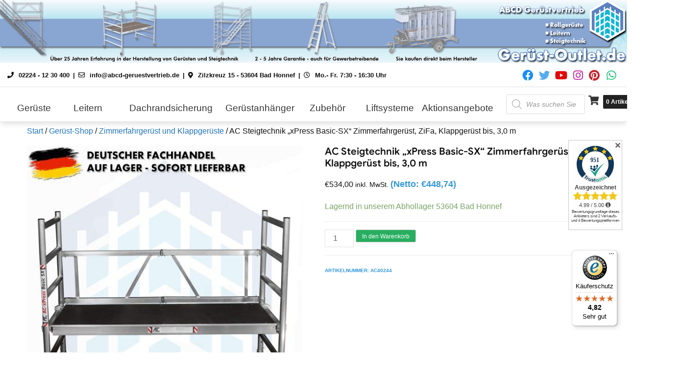

--- FILE ---
content_type: text/html; charset=UTF-8
request_url: https://www.geruest-outlet.de/shop/ac-xpress-basic-sx-zimmerfahrgeruest-zifa-klappgeruest-bis-30-m/
body_size: 104508
content:
<!DOCTYPE html>
<html lang="de">
<head>
<meta charset="UTF-8">
<meta name="viewport" content="width=device-width, initial-scale=1, maximum-scale=1">
<link rel="profile" href="https://gmpg.org/xfn/11">
<meta name='robots' content='index, follow, max-image-preview:large, max-snippet:-1, max-video-preview:-1' />

<!-- Google Tag Manager for WordPress by gtm4wp.com -->
<script data-cfasync="false" data-pagespeed-no-defer>
	var gtm4wp_datalayer_name = "dataLayer";
	var dataLayer = dataLayer || [];
	const gtm4wp_use_sku_instead = 0;
	const gtm4wp_currency = 'EUR';
	const gtm4wp_product_per_impression = 0;
	const gtm4wp_clear_ecommerce = false;
	const gtm4wp_datalayer_max_timeout = 2000;
</script>
<!-- End Google Tag Manager for WordPress by gtm4wp.com -->
	<!-- This site is optimized with the Yoast SEO plugin v26.7 - https://yoast.com/wordpress/plugins/seo/ -->
	<title>AC Steigtechnik &quot;xPress Basic-SX&quot; Zimmerfahrgerüst, ZiFa, Klappgerüst bis, 3,0 m &#187;</title>
	<link rel="canonical" href="https://www.geruest-outlet.de/shop/ac-xpress-basic-sx-zimmerfahrgeruest-zifa-klappgeruest-bis-30-m/" />
	<meta property="og:locale" content="de_DE" />
	<meta property="og:type" content="article" />
	<meta property="og:title" content="AC Steigtechnik &quot;xPress Basic-SX&quot; Zimmerfahrgerüst, ZiFa, Klappgerüst bis, 3,0 m &#187;" />
	<meta property="og:description" content="Zimmerfahrgerüst &#8222;xPress Basic-SX&#8220; kompakt für den semiprofessionellen Einsatz, kompakte Bauform mit 5-Sprossen Rahmen, entspricht den DIN EN-Normen 1004 und 1298,&hellip;" />
	<meta property="og:url" content="https://www.geruest-outlet.de/shop/ac-xpress-basic-sx-zimmerfahrgeruest-zifa-klappgeruest-bis-30-m/" />
	<meta property="og:site_name" content="Gerüst-Outlet.de - mit Sicherheit hoch hinaus" />
	<meta property="article:publisher" content="https://www.facebook.com/geruestoutlet" />
	<meta property="article:modified_time" content="2025-05-30T13:42:40+00:00" />
	<meta property="og:image" content="https://www.geruest-outlet.de/wp-content/uploads/2021/05/AC-Steigtechnik-xPress-BASIC-SX.jpg" />
	<meta property="og:image:width" content="1500" />
	<meta property="og:image:height" content="1500" />
	<meta property="og:image:type" content="image/jpeg" />
	<meta name="twitter:card" content="summary_large_image" />
	<meta name="twitter:site" content="@geruestoutlet" />
	<meta name="twitter:label1" content="Geschätzte Lesezeit" />
	<meta name="twitter:data1" content="1 Minute" />
	<script type="application/ld+json" class="yoast-schema-graph">{"@context":"https://schema.org","@graph":[{"@type":"WebPage","@id":"https://www.geruest-outlet.de/shop/ac-xpress-basic-sx-zimmerfahrgeruest-zifa-klappgeruest-bis-30-m/","url":"https://www.geruest-outlet.de/shop/ac-xpress-basic-sx-zimmerfahrgeruest-zifa-klappgeruest-bis-30-m/","name":"AC Steigtechnik \"xPress Basic-SX\" Zimmerfahrgerüst, ZiFa, Klappgerüst bis, 3,0 m &#187;","isPartOf":{"@id":"https://www.geruest-outlet.de/#website"},"primaryImageOfPage":{"@id":"https://www.geruest-outlet.de/shop/ac-xpress-basic-sx-zimmerfahrgeruest-zifa-klappgeruest-bis-30-m/#primaryimage"},"image":{"@id":"https://www.geruest-outlet.de/shop/ac-xpress-basic-sx-zimmerfahrgeruest-zifa-klappgeruest-bis-30-m/#primaryimage"},"thumbnailUrl":"https://www.geruest-outlet.de/wp-content/uploads/2021/05/AC-Steigtechnik-xPress-BASIC-SX.jpg","datePublished":"2021-05-27T12:34:35+00:00","dateModified":"2025-05-30T13:42:40+00:00","breadcrumb":{"@id":"https://www.geruest-outlet.de/shop/ac-xpress-basic-sx-zimmerfahrgeruest-zifa-klappgeruest-bis-30-m/#breadcrumb"},"inLanguage":"de","potentialAction":[{"@type":"ReadAction","target":["https://www.geruest-outlet.de/shop/ac-xpress-basic-sx-zimmerfahrgeruest-zifa-klappgeruest-bis-30-m/"]}]},{"@type":"ImageObject","inLanguage":"de","@id":"https://www.geruest-outlet.de/shop/ac-xpress-basic-sx-zimmerfahrgeruest-zifa-klappgeruest-bis-30-m/#primaryimage","url":"https://www.geruest-outlet.de/wp-content/uploads/2021/05/AC-Steigtechnik-xPress-BASIC-SX.jpg","contentUrl":"https://www.geruest-outlet.de/wp-content/uploads/2021/05/AC-Steigtechnik-xPress-BASIC-SX.jpg","width":1500,"height":1500},{"@type":"BreadcrumbList","@id":"https://www.geruest-outlet.de/shop/ac-xpress-basic-sx-zimmerfahrgeruest-zifa-klappgeruest-bis-30-m/#breadcrumb","itemListElement":[{"@type":"ListItem","position":1,"name":"Startseite","item":"https://www.geruest-outlet.de/"},{"@type":"ListItem","position":2,"name":"Gerüst-Shop","item":"https://www.geruest-outlet.de/shop/"},{"@type":"ListItem","position":3,"name":"AC Steigtechnik &#8220;xPress Basic-SX&#8221; Zimmerfahrgerüst, ZiFa, Klappgerüst bis, 3,0 m"}]},{"@type":"WebSite","@id":"https://www.geruest-outlet.de/#website","url":"https://www.geruest-outlet.de/","name":"Gerüst-Outlet.de - mit Sicherheit hoch hinaus","description":"Rollgerüst, Leiter, Steigtechnik und vieles mehr","publisher":{"@id":"https://www.geruest-outlet.de/#organization"},"potentialAction":[{"@type":"SearchAction","target":{"@type":"EntryPoint","urlTemplate":"https://www.geruest-outlet.de/?s={search_term_string}"},"query-input":{"@type":"PropertyValueSpecification","valueRequired":true,"valueName":"search_term_string"}}],"inLanguage":"de"},{"@type":"Organization","@id":"https://www.geruest-outlet.de/#organization","name":"Gerüst-Outlet.de","url":"https://www.geruest-outlet.de/","logo":{"@type":"ImageObject","inLanguage":"de","@id":"https://www.geruest-outlet.de/#/schema/logo/image/","url":"https://www.geruest-outlet.de/wp-content/uploads/2021/05/ABCD-Geruestvertrieb-Logo-400dpi.png","contentUrl":"https://www.geruest-outlet.de/wp-content/uploads/2021/05/ABCD-Geruestvertrieb-Logo-400dpi.png","width":1670,"height":676,"caption":"Gerüst-Outlet.de"},"image":{"@id":"https://www.geruest-outlet.de/#/schema/logo/image/"},"sameAs":["https://www.facebook.com/geruestoutlet","https://x.com/geruestoutlet","https://www.instagram.com/abcd_geruestvertrieb/?hl=de","https://www.pinterest.de/0f44479a15495b233dc1caaba2c629/","https://www.youtube.com/channel/UChM7-S6rvC5ye60YoXQ7ULQ?view_as=subscriber"]}]}</script>
	<!-- / Yoast SEO plugin. -->


<link rel='dns-prefetch' href='//www.geruest-outlet.de' />
<link rel='dns-prefetch' href='//widgets.trustedshops.com' />

<link rel='dns-prefetch' href='//use.fontawesome.com' />

<link rel="alternate" type="application/rss+xml" title="Gerüst-Outlet.de - mit Sicherheit hoch hinaus &raquo; Feed" href="https://www.geruest-outlet.de/feed/" />
<link rel="alternate" type="application/rss+xml" title="Gerüst-Outlet.de - mit Sicherheit hoch hinaus &raquo; Kommentar-Feed" href="https://www.geruest-outlet.de/comments/feed/" />
<link id='omgf-preload-0' rel='preload' href='//www.geruest-outlet.de/wp-content/uploads/omgf/ecommerce-plus-fonts/google-sans-normal-latin-ext.woff2?ver=1666958118' as='font' type='font/woff2' crossorigin />
<link id='omgf-preload-1' rel='preload' href='//www.geruest-outlet.de/wp-content/uploads/omgf/ecommerce-plus-fonts/google-sans-normal-latin.woff2?ver=1666958118' as='font' type='font/woff2' crossorigin />
<link rel="alternate" title="oEmbed (JSON)" type="application/json+oembed" href="https://www.geruest-outlet.de/wp-json/oembed/1.0/embed?url=https%3A%2F%2Fwww.geruest-outlet.de%2Fshop%2Fac-xpress-basic-sx-zimmerfahrgeruest-zifa-klappgeruest-bis-30-m%2F" />
<link rel="alternate" title="oEmbed (XML)" type="text/xml+oembed" href="https://www.geruest-outlet.de/wp-json/oembed/1.0/embed?url=https%3A%2F%2Fwww.geruest-outlet.de%2Fshop%2Fac-xpress-basic-sx-zimmerfahrgeruest-zifa-klappgeruest-bis-30-m%2F&#038;format=xml" />
<style id='wp-img-auto-sizes-contain-inline-css' type='text/css'>
img:is([sizes=auto i],[sizes^="auto," i]){contain-intrinsic-size:3000px 1500px}
/*# sourceURL=wp-img-auto-sizes-contain-inline-css */
</style>
<link data-minify="1" rel='stylesheet' id='lfb_frontend-libs-css' href='https://www.geruest-outlet.de/wp-content/cache/min/1/wp-content/plugins/WP_Estimation_Form/assets/css/lfb_frontendPackedLibs.min.css?ver=1768834399' type='text/css' media='all' />
<link rel='stylesheet' id='lfb_frontend-css' href='https://www.geruest-outlet.de/wp-content/plugins/WP_Estimation_Form/assets/css/lfb_forms.min.css?ver=10.26' type='text/css' media='all' />
<style id='wp-emoji-styles-inline-css' type='text/css'>

	img.wp-smiley, img.emoji {
		display: inline !important;
		border: none !important;
		box-shadow: none !important;
		height: 1em !important;
		width: 1em !important;
		margin: 0 0.07em !important;
		vertical-align: -0.1em !important;
		background: none !important;
		padding: 0 !important;
	}
/*# sourceURL=wp-emoji-styles-inline-css */
</style>
<link rel='stylesheet' id='wp-block-library-css' href='https://www.geruest-outlet.de/wp-includes/css/dist/block-library/style.min.css?ver=6.9' type='text/css' media='all' />
<style id='wp-block-heading-inline-css' type='text/css'>
h1:where(.wp-block-heading).has-background,h2:where(.wp-block-heading).has-background,h3:where(.wp-block-heading).has-background,h4:where(.wp-block-heading).has-background,h5:where(.wp-block-heading).has-background,h6:where(.wp-block-heading).has-background{padding:1.25em 2.375em}h1.has-text-align-left[style*=writing-mode]:where([style*=vertical-lr]),h1.has-text-align-right[style*=writing-mode]:where([style*=vertical-rl]),h2.has-text-align-left[style*=writing-mode]:where([style*=vertical-lr]),h2.has-text-align-right[style*=writing-mode]:where([style*=vertical-rl]),h3.has-text-align-left[style*=writing-mode]:where([style*=vertical-lr]),h3.has-text-align-right[style*=writing-mode]:where([style*=vertical-rl]),h4.has-text-align-left[style*=writing-mode]:where([style*=vertical-lr]),h4.has-text-align-right[style*=writing-mode]:where([style*=vertical-rl]),h5.has-text-align-left[style*=writing-mode]:where([style*=vertical-lr]),h5.has-text-align-right[style*=writing-mode]:where([style*=vertical-rl]),h6.has-text-align-left[style*=writing-mode]:where([style*=vertical-lr]),h6.has-text-align-right[style*=writing-mode]:where([style*=vertical-rl]){rotate:180deg}
/*# sourceURL=https://www.geruest-outlet.de/wp-includes/blocks/heading/style.min.css */
</style>
<style id='wp-block-paragraph-inline-css' type='text/css'>
.is-small-text{font-size:.875em}.is-regular-text{font-size:1em}.is-large-text{font-size:2.25em}.is-larger-text{font-size:3em}.has-drop-cap:not(:focus):first-letter{float:left;font-size:8.4em;font-style:normal;font-weight:100;line-height:.68;margin:.05em .1em 0 0;text-transform:uppercase}body.rtl .has-drop-cap:not(:focus):first-letter{float:none;margin-left:.1em}p.has-drop-cap.has-background{overflow:hidden}:root :where(p.has-background){padding:1.25em 2.375em}:where(p.has-text-color:not(.has-link-color)) a{color:inherit}p.has-text-align-left[style*="writing-mode:vertical-lr"],p.has-text-align-right[style*="writing-mode:vertical-rl"]{rotate:180deg}
/*# sourceURL=https://www.geruest-outlet.de/wp-includes/blocks/paragraph/style.min.css */
</style>
<style id='global-styles-inline-css' type='text/css'>
:root{--wp--preset--aspect-ratio--square: 1;--wp--preset--aspect-ratio--4-3: 4/3;--wp--preset--aspect-ratio--3-4: 3/4;--wp--preset--aspect-ratio--3-2: 3/2;--wp--preset--aspect-ratio--2-3: 2/3;--wp--preset--aspect-ratio--16-9: 16/9;--wp--preset--aspect-ratio--9-16: 9/16;--wp--preset--color--black: #2f3633;--wp--preset--color--cyan-bluish-gray: #abb8c3;--wp--preset--color--white: #ffffff;--wp--preset--color--pale-pink: #f78da7;--wp--preset--color--vivid-red: #cf2e2e;--wp--preset--color--luminous-vivid-orange: #ff6900;--wp--preset--color--luminous-vivid-amber: #fcb900;--wp--preset--color--light-green-cyan: #7bdcb5;--wp--preset--color--vivid-green-cyan: #00d084;--wp--preset--color--pale-cyan-blue: #8ed1fc;--wp--preset--color--vivid-cyan-blue: #0693e3;--wp--preset--color--vivid-purple: #9b51e0;--wp--preset--color--blue: #2c7dfa;--wp--preset--color--green: #07d79c;--wp--preset--color--orange: #ff8737;--wp--preset--color--grey: #82868b;--wp--preset--gradient--vivid-cyan-blue-to-vivid-purple: linear-gradient(135deg,rgb(6,147,227) 0%,rgb(155,81,224) 100%);--wp--preset--gradient--light-green-cyan-to-vivid-green-cyan: linear-gradient(135deg,rgb(122,220,180) 0%,rgb(0,208,130) 100%);--wp--preset--gradient--luminous-vivid-amber-to-luminous-vivid-orange: linear-gradient(135deg,rgb(252,185,0) 0%,rgb(255,105,0) 100%);--wp--preset--gradient--luminous-vivid-orange-to-vivid-red: linear-gradient(135deg,rgb(255,105,0) 0%,rgb(207,46,46) 100%);--wp--preset--gradient--very-light-gray-to-cyan-bluish-gray: linear-gradient(135deg,rgb(238,238,238) 0%,rgb(169,184,195) 100%);--wp--preset--gradient--cool-to-warm-spectrum: linear-gradient(135deg,rgb(74,234,220) 0%,rgb(151,120,209) 20%,rgb(207,42,186) 40%,rgb(238,44,130) 60%,rgb(251,105,98) 80%,rgb(254,248,76) 100%);--wp--preset--gradient--blush-light-purple: linear-gradient(135deg,rgb(255,206,236) 0%,rgb(152,150,240) 100%);--wp--preset--gradient--blush-bordeaux: linear-gradient(135deg,rgb(254,205,165) 0%,rgb(254,45,45) 50%,rgb(107,0,62) 100%);--wp--preset--gradient--luminous-dusk: linear-gradient(135deg,rgb(255,203,112) 0%,rgb(199,81,192) 50%,rgb(65,88,208) 100%);--wp--preset--gradient--pale-ocean: linear-gradient(135deg,rgb(255,245,203) 0%,rgb(182,227,212) 50%,rgb(51,167,181) 100%);--wp--preset--gradient--electric-grass: linear-gradient(135deg,rgb(202,248,128) 0%,rgb(113,206,126) 100%);--wp--preset--gradient--midnight: linear-gradient(135deg,rgb(2,3,129) 0%,rgb(40,116,252) 100%);--wp--preset--font-size--small: 12px;--wp--preset--font-size--medium: 20px;--wp--preset--font-size--large: 36px;--wp--preset--font-size--x-large: 42px;--wp--preset--font-size--regular: 16px;--wp--preset--font-size--larger: 36px;--wp--preset--font-size--huge: 48px;--wp--preset--spacing--20: 0.44rem;--wp--preset--spacing--30: 0.67rem;--wp--preset--spacing--40: 1rem;--wp--preset--spacing--50: 1.5rem;--wp--preset--spacing--60: 2.25rem;--wp--preset--spacing--70: 3.38rem;--wp--preset--spacing--80: 5.06rem;--wp--preset--shadow--natural: 6px 6px 9px rgba(0, 0, 0, 0.2);--wp--preset--shadow--deep: 12px 12px 50px rgba(0, 0, 0, 0.4);--wp--preset--shadow--sharp: 6px 6px 0px rgba(0, 0, 0, 0.2);--wp--preset--shadow--outlined: 6px 6px 0px -3px rgb(255, 255, 255), 6px 6px rgb(0, 0, 0);--wp--preset--shadow--crisp: 6px 6px 0px rgb(0, 0, 0);}:where(.is-layout-flex){gap: 0.5em;}:where(.is-layout-grid){gap: 0.5em;}body .is-layout-flex{display: flex;}.is-layout-flex{flex-wrap: wrap;align-items: center;}.is-layout-flex > :is(*, div){margin: 0;}body .is-layout-grid{display: grid;}.is-layout-grid > :is(*, div){margin: 0;}:where(.wp-block-columns.is-layout-flex){gap: 2em;}:where(.wp-block-columns.is-layout-grid){gap: 2em;}:where(.wp-block-post-template.is-layout-flex){gap: 1.25em;}:where(.wp-block-post-template.is-layout-grid){gap: 1.25em;}.has-black-color{color: var(--wp--preset--color--black) !important;}.has-cyan-bluish-gray-color{color: var(--wp--preset--color--cyan-bluish-gray) !important;}.has-white-color{color: var(--wp--preset--color--white) !important;}.has-pale-pink-color{color: var(--wp--preset--color--pale-pink) !important;}.has-vivid-red-color{color: var(--wp--preset--color--vivid-red) !important;}.has-luminous-vivid-orange-color{color: var(--wp--preset--color--luminous-vivid-orange) !important;}.has-luminous-vivid-amber-color{color: var(--wp--preset--color--luminous-vivid-amber) !important;}.has-light-green-cyan-color{color: var(--wp--preset--color--light-green-cyan) !important;}.has-vivid-green-cyan-color{color: var(--wp--preset--color--vivid-green-cyan) !important;}.has-pale-cyan-blue-color{color: var(--wp--preset--color--pale-cyan-blue) !important;}.has-vivid-cyan-blue-color{color: var(--wp--preset--color--vivid-cyan-blue) !important;}.has-vivid-purple-color{color: var(--wp--preset--color--vivid-purple) !important;}.has-black-background-color{background-color: var(--wp--preset--color--black) !important;}.has-cyan-bluish-gray-background-color{background-color: var(--wp--preset--color--cyan-bluish-gray) !important;}.has-white-background-color{background-color: var(--wp--preset--color--white) !important;}.has-pale-pink-background-color{background-color: var(--wp--preset--color--pale-pink) !important;}.has-vivid-red-background-color{background-color: var(--wp--preset--color--vivid-red) !important;}.has-luminous-vivid-orange-background-color{background-color: var(--wp--preset--color--luminous-vivid-orange) !important;}.has-luminous-vivid-amber-background-color{background-color: var(--wp--preset--color--luminous-vivid-amber) !important;}.has-light-green-cyan-background-color{background-color: var(--wp--preset--color--light-green-cyan) !important;}.has-vivid-green-cyan-background-color{background-color: var(--wp--preset--color--vivid-green-cyan) !important;}.has-pale-cyan-blue-background-color{background-color: var(--wp--preset--color--pale-cyan-blue) !important;}.has-vivid-cyan-blue-background-color{background-color: var(--wp--preset--color--vivid-cyan-blue) !important;}.has-vivid-purple-background-color{background-color: var(--wp--preset--color--vivid-purple) !important;}.has-black-border-color{border-color: var(--wp--preset--color--black) !important;}.has-cyan-bluish-gray-border-color{border-color: var(--wp--preset--color--cyan-bluish-gray) !important;}.has-white-border-color{border-color: var(--wp--preset--color--white) !important;}.has-pale-pink-border-color{border-color: var(--wp--preset--color--pale-pink) !important;}.has-vivid-red-border-color{border-color: var(--wp--preset--color--vivid-red) !important;}.has-luminous-vivid-orange-border-color{border-color: var(--wp--preset--color--luminous-vivid-orange) !important;}.has-luminous-vivid-amber-border-color{border-color: var(--wp--preset--color--luminous-vivid-amber) !important;}.has-light-green-cyan-border-color{border-color: var(--wp--preset--color--light-green-cyan) !important;}.has-vivid-green-cyan-border-color{border-color: var(--wp--preset--color--vivid-green-cyan) !important;}.has-pale-cyan-blue-border-color{border-color: var(--wp--preset--color--pale-cyan-blue) !important;}.has-vivid-cyan-blue-border-color{border-color: var(--wp--preset--color--vivid-cyan-blue) !important;}.has-vivid-purple-border-color{border-color: var(--wp--preset--color--vivid-purple) !important;}.has-vivid-cyan-blue-to-vivid-purple-gradient-background{background: var(--wp--preset--gradient--vivid-cyan-blue-to-vivid-purple) !important;}.has-light-green-cyan-to-vivid-green-cyan-gradient-background{background: var(--wp--preset--gradient--light-green-cyan-to-vivid-green-cyan) !important;}.has-luminous-vivid-amber-to-luminous-vivid-orange-gradient-background{background: var(--wp--preset--gradient--luminous-vivid-amber-to-luminous-vivid-orange) !important;}.has-luminous-vivid-orange-to-vivid-red-gradient-background{background: var(--wp--preset--gradient--luminous-vivid-orange-to-vivid-red) !important;}.has-very-light-gray-to-cyan-bluish-gray-gradient-background{background: var(--wp--preset--gradient--very-light-gray-to-cyan-bluish-gray) !important;}.has-cool-to-warm-spectrum-gradient-background{background: var(--wp--preset--gradient--cool-to-warm-spectrum) !important;}.has-blush-light-purple-gradient-background{background: var(--wp--preset--gradient--blush-light-purple) !important;}.has-blush-bordeaux-gradient-background{background: var(--wp--preset--gradient--blush-bordeaux) !important;}.has-luminous-dusk-gradient-background{background: var(--wp--preset--gradient--luminous-dusk) !important;}.has-pale-ocean-gradient-background{background: var(--wp--preset--gradient--pale-ocean) !important;}.has-electric-grass-gradient-background{background: var(--wp--preset--gradient--electric-grass) !important;}.has-midnight-gradient-background{background: var(--wp--preset--gradient--midnight) !important;}.has-small-font-size{font-size: var(--wp--preset--font-size--small) !important;}.has-medium-font-size{font-size: var(--wp--preset--font-size--medium) !important;}.has-large-font-size{font-size: var(--wp--preset--font-size--large) !important;}.has-x-large-font-size{font-size: var(--wp--preset--font-size--x-large) !important;}
/*# sourceURL=global-styles-inline-css */
</style>

<style id='classic-theme-styles-inline-css' type='text/css'>
/*! This file is auto-generated */
.wp-block-button__link{color:#fff;background-color:#32373c;border-radius:9999px;box-shadow:none;text-decoration:none;padding:calc(.667em + 2px) calc(1.333em + 2px);font-size:1.125em}.wp-block-file__button{background:#32373c;color:#fff;text-decoration:none}
/*# sourceURL=/wp-includes/css/classic-themes.min.css */
</style>
<link rel='stylesheet' id='wp-components-css' href='https://www.geruest-outlet.de/wp-includes/css/dist/components/style.min.css?ver=6.9' type='text/css' media='all' />
<link rel='stylesheet' id='wp-preferences-css' href='https://www.geruest-outlet.de/wp-includes/css/dist/preferences/style.min.css?ver=6.9' type='text/css' media='all' />
<link rel='stylesheet' id='wp-block-editor-css' href='https://www.geruest-outlet.de/wp-includes/css/dist/block-editor/style.min.css?ver=6.9' type='text/css' media='all' />
<link data-minify="1" rel='stylesheet' id='popup-maker-block-library-style-css' href='https://www.geruest-outlet.de/wp-content/cache/min/1/wp-content/plugins/popup-maker/dist/packages/block-library-style.css?ver=1768834399' type='text/css' media='all' />
<style id='font-awesome-svg-styles-default-inline-css' type='text/css'>
.svg-inline--fa {
  display: inline-block;
  height: 1em;
  overflow: visible;
  vertical-align: -.125em;
}
/*# sourceURL=font-awesome-svg-styles-default-inline-css */
</style>
<link data-minify="1" rel='stylesheet' id='font-awesome-svg-styles-css' href='https://www.geruest-outlet.de/wp-content/cache/min/1/wp-content/uploads/font-awesome/v5.15.3/css/svg-with-js.css?ver=1768834399' type='text/css' media='all' />
<style id='font-awesome-svg-styles-inline-css' type='text/css'>
   .wp-block-font-awesome-icon svg::before,
   .wp-rich-text-font-awesome-icon svg::before {content: unset;}
/*# sourceURL=font-awesome-svg-styles-inline-css */
</style>
<link rel='stylesheet' id='wapf-frontend-css-css' href='https://www.geruest-outlet.de/wp-content/plugins/advanced-product-fields-for-woocommerce/assets/css/frontend.min.css?ver=1.6.18' type='text/css' media='all' />
<link rel='stylesheet' id='wts-css' href='https://www.geruest-outlet.de/wp-content/plugins/woo-thumbnails-slider/assets/css/styles.min.css?ver=6.9' type='text/css' media='all' />
<link rel='stylesheet' id='photoswipe-css' href='https://www.geruest-outlet.de/wp-content/plugins/woocommerce/assets/css/photoswipe/photoswipe.min.css?ver=10.4.3' type='text/css' media='all' />
<link rel='stylesheet' id='photoswipe-default-skin-css' href='https://www.geruest-outlet.de/wp-content/plugins/woocommerce/assets/css/photoswipe/default-skin/default-skin.min.css?ver=10.4.3' type='text/css' media='all' />
<link data-minify="1" rel='stylesheet' id='woocommerce-layout-css' href='https://www.geruest-outlet.de/wp-content/cache/min/1/wp-content/plugins/woocommerce/assets/css/woocommerce-layout.css?ver=1768834399' type='text/css' media='all' />
<link data-minify="1" rel='stylesheet' id='woocommerce-smallscreen-css' href='https://www.geruest-outlet.de/wp-content/cache/min/1/wp-content/plugins/woocommerce/assets/css/woocommerce-smallscreen.css?ver=1768834399' type='text/css' media='only screen and (max-width: 768px)' />
<link data-minify="1" rel='stylesheet' id='woocommerce-general-css' href='https://www.geruest-outlet.de/wp-content/cache/min/1/wp-content/plugins/woocommerce/assets/css/woocommerce.css?ver=1768834399' type='text/css' media='all' />
<style id='woocommerce-inline-inline-css' type='text/css'>
.woocommerce form .form-row .required { visibility: visible; }
/*# sourceURL=woocommerce-inline-inline-css */
</style>
<link rel='stylesheet' id='cmplz-general-css' href='https://www.geruest-outlet.de/wp-content/plugins/complianz-gdpr-premium/assets/css/cookieblocker.min.css?ver=1762176967' type='text/css' media='all' />
<link data-minify="1" rel='stylesheet' id='gateway-css' href='https://www.geruest-outlet.de/wp-content/cache/min/1/wp-content/plugins/woocommerce-paypal-payments/modules/ppcp-button/assets/css/gateway.css?ver=1768834399' type='text/css' media='all' />
<link rel='stylesheet' id='dgwt-wcas-style-css' href='https://www.geruest-outlet.de/wp-content/plugins/ajax-search-for-woocommerce-premium/assets/css/style.min.css?ver=1.32.2' type='text/css' media='all' />
<link data-minify="1" rel='stylesheet' id='shop_online_parent-css' href='https://www.geruest-outlet.de/wp-content/cache/min/1/wp-content/themes/ecommerce-plus/style.css?ver=1768834399' type='text/css' media='all' />
<link data-minify="1" rel='stylesheet' id='ecommerce-plus-fonts-css' href='https://www.geruest-outlet.de/wp-content/cache/min/1/wp-content/uploads/omgf/ecommerce-plus-fonts/ecommerce-plus-fonts.css?ver=1768834399' type='text/css' media='all' />
<link data-minify="1" rel='stylesheet' id='fontawesome-css' href='https://www.geruest-outlet.de/wp-content/cache/min/1/wp-content/themes/ecommerce-plus/css/font-awesome.css?ver=1768834399' type='text/css' media='all' />
<link data-minify="1" rel='stylesheet' id='bootstrap-css' href='https://www.geruest-outlet.de/wp-content/cache/min/1/wp-content/themes/ecommerce-plus/css/bootstrap.css?ver=1768834399' type='text/css' media='all' />
<link data-minify="1" rel='stylesheet' id='ecommerce-plus-style-css' href='https://www.geruest-outlet.de/wp-content/cache/min/1/wp-content/themes/shop-online/style.css?ver=1768834399' type='text/css' media='all' />
<style id='ecommerce-plus-style-inline-css' type='text/css'>

			.site-title,
			.site-description {
				position: absolute;
				clip: rect(1px, 1px, 1px, 1px);
			}.trail-items li:not(:last-child):after {
			    content: ">";
			    padding: 0 5px;
			    color: rgba(255, 255, 255, 0.30);
			}
/*# sourceURL=ecommerce-plus-style-inline-css */
</style>
<link data-minify="1" rel='stylesheet' id='font-awesome-official-css' href='https://www.geruest-outlet.de/wp-content/cache/min/1/releases/v5.15.3/css/all.css?ver=1768834399' type='text/css' media='all' crossorigin="anonymous" />
<link data-minify="1" rel='stylesheet' id='flexible-shipping-free-shipping-css' href='https://www.geruest-outlet.de/wp-content/cache/min/1/wp-content/plugins/flexible-shipping/assets/dist/css/free-shipping.css?ver=1768834399' type='text/css' media='all' />
<link rel='stylesheet' id='mollie-applepaydirect-css' href='https://www.geruest-outlet.de/wp-content/plugins/mollie-payments-for-woocommerce/public/css/mollie-applepaydirect.min.css?ver=1768812910' type='text/css' media='screen' />
<link data-minify="1" rel='stylesheet' id='woocommerce-gzd-layout-css' href='https://www.geruest-outlet.de/wp-content/cache/min/1/wp-content/plugins/woocommerce-germanized/build/static/layout-styles.css?ver=1768834399' type='text/css' media='all' />
<style id='woocommerce-gzd-layout-inline-css' type='text/css'>
.woocommerce-checkout .shop_table { background-color: #eeeeee; } .product p.deposit-packaging-type { font-size: 1.2em !important; } p.woocommerce-shipping-destination { display: none; }
                .wc-gzd-nutri-score-value-a {
                    background: url(https://www.geruest-outlet.de/wp-content/plugins/woocommerce-germanized/assets/images/nutri-score-a.svg) no-repeat;
                }
                .wc-gzd-nutri-score-value-b {
                    background: url(https://www.geruest-outlet.de/wp-content/plugins/woocommerce-germanized/assets/images/nutri-score-b.svg) no-repeat;
                }
                .wc-gzd-nutri-score-value-c {
                    background: url(https://www.geruest-outlet.de/wp-content/plugins/woocommerce-germanized/assets/images/nutri-score-c.svg) no-repeat;
                }
                .wc-gzd-nutri-score-value-d {
                    background: url(https://www.geruest-outlet.de/wp-content/plugins/woocommerce-germanized/assets/images/nutri-score-d.svg) no-repeat;
                }
                .wc-gzd-nutri-score-value-e {
                    background: url(https://www.geruest-outlet.de/wp-content/plugins/woocommerce-germanized/assets/images/nutri-score-e.svg) no-repeat;
                }
            
/*# sourceURL=woocommerce-gzd-layout-inline-css */
</style>
<link rel='stylesheet' id='ubermenu-css' href='https://www.geruest-outlet.de/wp-content/plugins/ubermenu/pro/assets/css/ubermenu.min.css?ver=3.8.5' type='text/css' media='all' />
<link data-minify="1" rel='stylesheet' id='ubermenu-minimal-css' href='https://www.geruest-outlet.de/wp-content/cache/min/1/wp-content/plugins/ubermenu/assets/css/skins/minimal.css?ver=1768834399' type='text/css' media='all' />
<link data-minify="1" rel='stylesheet' id='ubermenu-font-awesome-all-css' href='https://www.geruest-outlet.de/wp-content/cache/min/1/wp-content/plugins/ubermenu/assets/fontawesome/css/all.min.css?ver=1768834399' type='text/css' media='all' />
<link data-minify="1" rel='stylesheet' id='font-awesome-official-v4shim-css' href='https://www.geruest-outlet.de/wp-content/cache/min/1/releases/v5.15.3/css/v4-shims.css?ver=1768834399' type='text/css' media='all' crossorigin="anonymous" />
<style id='font-awesome-official-v4shim-inline-css' type='text/css'>
@font-face {
font-family: "FontAwesome";
font-display: block;
src: url("https://use.fontawesome.com/releases/v5.15.3/webfonts/fa-brands-400.eot"),
		url("https://use.fontawesome.com/releases/v5.15.3/webfonts/fa-brands-400.eot?#iefix") format("embedded-opentype"),
		url("https://use.fontawesome.com/releases/v5.15.3/webfonts/fa-brands-400.woff2") format("woff2"),
		url("https://use.fontawesome.com/releases/v5.15.3/webfonts/fa-brands-400.woff") format("woff"),
		url("https://use.fontawesome.com/releases/v5.15.3/webfonts/fa-brands-400.ttf") format("truetype"),
		url("https://use.fontawesome.com/releases/v5.15.3/webfonts/fa-brands-400.svg#fontawesome") format("svg");
}

@font-face {
font-family: "FontAwesome";
font-display: block;
src: url("https://use.fontawesome.com/releases/v5.15.3/webfonts/fa-solid-900.eot"),
		url("https://use.fontawesome.com/releases/v5.15.3/webfonts/fa-solid-900.eot?#iefix") format("embedded-opentype"),
		url("https://use.fontawesome.com/releases/v5.15.3/webfonts/fa-solid-900.woff2") format("woff2"),
		url("https://use.fontawesome.com/releases/v5.15.3/webfonts/fa-solid-900.woff") format("woff"),
		url("https://use.fontawesome.com/releases/v5.15.3/webfonts/fa-solid-900.ttf") format("truetype"),
		url("https://use.fontawesome.com/releases/v5.15.3/webfonts/fa-solid-900.svg#fontawesome") format("svg");
}

@font-face {
font-family: "FontAwesome";
font-display: block;
src: url("https://use.fontawesome.com/releases/v5.15.3/webfonts/fa-regular-400.eot"),
		url("https://use.fontawesome.com/releases/v5.15.3/webfonts/fa-regular-400.eot?#iefix") format("embedded-opentype"),
		url("https://use.fontawesome.com/releases/v5.15.3/webfonts/fa-regular-400.woff2") format("woff2"),
		url("https://use.fontawesome.com/releases/v5.15.3/webfonts/fa-regular-400.woff") format("woff"),
		url("https://use.fontawesome.com/releases/v5.15.3/webfonts/fa-regular-400.ttf") format("truetype"),
		url("https://use.fontawesome.com/releases/v5.15.3/webfonts/fa-regular-400.svg#fontawesome") format("svg");
unicode-range: U+F004-F005,U+F007,U+F017,U+F022,U+F024,U+F02E,U+F03E,U+F044,U+F057-F059,U+F06E,U+F070,U+F075,U+F07B-F07C,U+F080,U+F086,U+F089,U+F094,U+F09D,U+F0A0,U+F0A4-F0A7,U+F0C5,U+F0C7-F0C8,U+F0E0,U+F0EB,U+F0F3,U+F0F8,U+F0FE,U+F111,U+F118-F11A,U+F11C,U+F133,U+F144,U+F146,U+F14A,U+F14D-F14E,U+F150-F152,U+F15B-F15C,U+F164-F165,U+F185-F186,U+F191-F192,U+F1AD,U+F1C1-F1C9,U+F1CD,U+F1D8,U+F1E3,U+F1EA,U+F1F6,U+F1F9,U+F20A,U+F247-F249,U+F24D,U+F254-F25B,U+F25D,U+F267,U+F271-F274,U+F279,U+F28B,U+F28D,U+F2B5-F2B6,U+F2B9,U+F2BB,U+F2BD,U+F2C1-F2C2,U+F2D0,U+F2D2,U+F2DC,U+F2ED,U+F328,U+F358-F35B,U+F3A5,U+F3D1,U+F410,U+F4AD;
}
/*# sourceURL=font-awesome-official-v4shim-inline-css */
</style>
<script type="text/javascript" src="https://www.geruest-outlet.de/wp-includes/js/jquery/jquery.min.js?ver=3.7.1" id="jquery-core-js"></script>
<script type="text/javascript" src="https://www.geruest-outlet.de/wp-includes/js/jquery/jquery-migrate.min.js?ver=3.4.1" id="jquery-migrate-js"></script>
<script type="text/javascript" src="https://www.geruest-outlet.de/wp-includes/js/jquery/ui/core.min.js?ver=1.13.3" id="jquery-ui-core-js"></script>
<script type="text/javascript" src="https://www.geruest-outlet.de/wp-includes/js/jquery/ui/tooltip.min.js?ver=1.13.3" id="jquery-ui-tooltip-js"></script>
<script type="text/javascript" src="https://www.geruest-outlet.de/wp-includes/js/jquery/ui/mouse.min.js?ver=1.13.3" id="jquery-ui-mouse-js"></script>
<script type="text/javascript" src="https://www.geruest-outlet.de/wp-includes/js/jquery/ui/slider.min.js?ver=1.13.3" id="jquery-ui-slider-js"></script>
<script type="text/javascript" src="https://www.geruest-outlet.de/wp-includes/js/jquery/ui/datepicker.min.js?ver=1.13.3" id="jquery-ui-datepicker-js"></script>
<script type="text/javascript" id="jquery-ui-datepicker-js-after">
/* <![CDATA[ */
jQuery(function(jQuery){jQuery.datepicker.setDefaults({"closeText":"Schlie\u00dfen","currentText":"Heute","monthNames":["Januar","Februar","M\u00e4rz","April","Mai","Juni","Juli","August","September","Oktober","November","Dezember"],"monthNamesShort":["Jan.","Feb.","M\u00e4rz","Apr.","Mai","Juni","Juli","Aug.","Sep.","Okt.","Nov.","Dez."],"nextText":"Weiter","prevText":"Zur\u00fcck","dayNames":["Sonntag","Montag","Dienstag","Mittwoch","Donnerstag","Freitag","Samstag"],"dayNamesShort":["So.","Mo.","Di.","Mi.","Do.","Fr.","Sa."],"dayNamesMin":["S","M","D","M","D","F","S"],"dateFormat":"d. MM yy","firstDay":1,"isRTL":false});});
//# sourceURL=jquery-ui-datepicker-js-after
/* ]]> */
</script>
<script type="text/javascript" src="https://www.geruest-outlet.de/wp-includes/js/jquery/ui/effect.min.js?ver=1.13.3" id="jquery-effects-core-js"></script>
<script type="text/javascript" src="https://www.geruest-outlet.de/wp-includes/js/jquery/ui/menu.min.js?ver=1.13.3" id="jquery-ui-menu-js"></script>
<script type="text/javascript" src="https://www.geruest-outlet.de/wp-includes/js/dist/dom-ready.min.js?ver=f77871ff7694fffea381" id="wp-dom-ready-js"></script>
<script type="text/javascript" src="https://www.geruest-outlet.de/wp-includes/js/dist/hooks.min.js?ver=dd5603f07f9220ed27f1" id="wp-hooks-js"></script>
<script type="text/javascript" src="https://www.geruest-outlet.de/wp-includes/js/dist/i18n.min.js?ver=c26c3dc7bed366793375" id="wp-i18n-js"></script>
<script type="text/javascript" id="wp-i18n-js-after">
/* <![CDATA[ */
wp.i18n.setLocaleData( { 'text direction\u0004ltr': [ 'ltr' ] } );
//# sourceURL=wp-i18n-js-after
/* ]]> */
</script>
<script type="text/javascript" id="wp-a11y-js-translations">
/* <![CDATA[ */
( function( domain, translations ) {
	var localeData = translations.locale_data[ domain ] || translations.locale_data.messages;
	localeData[""].domain = domain;
	wp.i18n.setLocaleData( localeData, domain );
} )( "default", {"translation-revision-date":"2026-01-15 01:08:34+0000","generator":"GlotPress\/4.0.3","domain":"messages","locale_data":{"messages":{"":{"domain":"messages","plural-forms":"nplurals=2; plural=n != 1;","lang":"de"},"Notifications":["Benachrichtigungen"]}},"comment":{"reference":"wp-includes\/js\/dist\/a11y.js"}} );
//# sourceURL=wp-a11y-js-translations
/* ]]> */
</script>
<script type="text/javascript" src="https://www.geruest-outlet.de/wp-includes/js/dist/a11y.min.js?ver=cb460b4676c94bd228ed" id="wp-a11y-js"></script>
<script type="text/javascript" src="https://www.geruest-outlet.de/wp-includes/js/jquery/ui/autocomplete.min.js?ver=1.13.3" id="jquery-ui-autocomplete-js"></script>
<script type="text/javascript" src="https://www.geruest-outlet.de/wp-content/plugins/WP_Estimation_Form/assets/js/jquery.ui.touch-punch.min.js?ver=10.26" id="touchpunch-js"></script>
<script type="text/javascript" src="https://www.geruest-outlet.de/wp-content/plugins/WP_Estimation_Form/assets/js/lfb_frontendPackedLibs.min.js?ver=10.26" id="lfb_frontend-libs-js"></script>
<script type="text/javascript" src="https://www.geruest-outlet.de/wp-content/plugins/WP_Estimation_Form/assets/js/datepickerLocale/bootstrap-datetimepicker.de.js?ver=10.26" id="lfb_datetimepicker-locale-de-js"></script>
<script type="text/javascript" id="lfb_frontend-js-extra">
/* <![CDATA[ */
var lfb_forms = [{"currentRef":0,"refVarName":"ref","stepsColorBackground":"#ecf0f1","homeUrl":"https://www.geruest-outlet.de","ajaxurl":"https://www.geruest-outlet.de/wp-admin/admin-ajax.php","initialPrice":"0","max_price":"0","percentToPay":"100","fixedToPay":"100","payMode":"","currency":"\u20ac","currencyPosition":"right","intro_enabled":"0","save_to_cart":"0","save_to_cart_edd":"0","colorA":"#008cff","animationsSpeed":"0.2","email_toUser":"0","showSteps":"2","formID":"9","gravityFormID":"0","showInitialPrice":"0","disableTipMobile":"0","legalNoticeEnable":"1","links":[{"id":"78","formID":"9","originID":"62","destinationID":"61","conditions":"[]","operator":""},{"id":"79","formID":"9","originID":"61","destinationID":"63","conditions":"[{\"interaction\":\"61_311\",\"action\":\"clicked\",\"value\":\"\"}]","operator":""},{"id":"80","formID":"9","originID":"61","destinationID":"64","conditions":"[{\"interaction\":\"61_312\",\"action\":\"clicked\",\"value\":\"\"}]","operator":""},{"id":"81","formID":"9","originID":"61","destinationID":"65","conditions":"[{\"interaction\":\"61_313\",\"action\":\"clicked\",\"value\":\"\"}]","operator":""},{"id":"82","formID":"9","originID":"63","destinationID":"60","conditions":"[]","operator":""},{"id":"83","formID":"9","originID":"64","destinationID":"60","conditions":"[]","operator":""},{"id":"84","formID":"9","originID":"65","destinationID":"60","conditions":"[]","operator":""}],"usingCalculationItems":[{"id":"311","calculation":"[price] = 1\n","calculationQt":"","variableCalculation":""},{"id":"312","calculation":"[price] = 1\n","calculationQt":"","variableCalculation":""},{"id":"313","calculation":"[price] = 1\n","calculationQt":"","variableCalculation":""}],"close_url":"#","redirections":[],"useRedirectionConditions":"0","usePdf":1,"txt_yes":"Ja","txt_no":"Nein","txt_lastBtn":"Anfragen","txt_btnStep":"N\u00e4chster Schritt","dateFormat":"d. MM yyyy","datePickerLanguage":"de","thousandsSeparator":",","decimalsSeparator":".","millionSeparator":"","billionsSeparator":"","summary_hideQt":"0","summary_hideZero":"0","summary_hideZeroQt":"0","summary_hidePrices":"0","summary_hideZeroDecimals":"0","groupAutoClick":"0","filesUpload_text":"Dateien hier ablegen f\u00fcr upload","filesUploadSize_text":"Datei ist zu gro\u00df","filesUploadType_text":"Falscher Dateityp","filesUploadLimit_text":"Sie k\u00f6nnen keine weiteren Dateien hochladen","sendContactASAP":"0","showTotalBottom":"0","stripePubKey":"","scrollTopMargin":"0","scrollTopMarginMobile":"0","redirectionDelay":"5","gmap_key":"","txtDistanceError":"Entfernungs-Berechnungsfehler","captchaUrl":"https://www.geruest-outlet.de/wp-content/plugins/WP_Estimation_Form/includes/captcha/get_captcha.php","summary_noDecimals":"0","scrollTopPage":"0","disableDropdowns":"1","imgIconStyle":"circle","summary_hideFinalStep":"0","timeModeAM":"0","enableShineFxBtn":"1","summary_showAllPricesEmail":"0","imgTitlesStyle":"","lastS":"1722342743326","verifyEmail":"0","emptyWooCart":"0","sendUrlVariables":"0","sendVariablesMethod":"","enableZapier":"0","zapierWebHook":"","summary_showDescriptions":"0","imgPreview":"https://www.geruest-outlet.de/wp-content/plugins/WP_Estimation_Form/assets/img/file-3-128.png","progressBarPriceType":"","razorpay_publishKey":"","razorpay_logoImg":"https://www.geruest-outlet.de/wp-content/plugins/WP_Estimation_Form/assets/img/creditCard@2x.png","variables":[],"useEmailVerification":"0","txt_emailActivationCode":"Aktivierungscode","txt_emailActivationInfo":"Verifizierungsschl\u00fcssel","useCaptcha":"0","recaptcha3Key":"","distancesMode":"route","enableCustomerAccount":"0","txtCustomersDataForgotPassSent":"Eine Email wurde an Ihr Postfach gesendet","txtCustomersDataForgotPassLink":"Passwort vergessen?","emailCustomerLinks":"0","enablePdfDownload":"0","useSignature":"0","useVAT":"0","vatAmount":"20","vatLabel":"VAT","autocloseDatepicker":"0","floatSummary_showInfo":"0","hideFinalbtn":"0","cartPage":"","disableScroll":"0","color_summaryTheadBg":"#008cff","color_summaryTheadTxt":"#ffffff","color_summaryStepBg":"#bdc3c7","color_summaryStepTxt":"#ffffff","color_summaryTbodyBg":"#ffffff","color_summaryTbodyTxt":"#bdc3c7","debugCalculations":"0"},{"currentRef":0,"refVarName":"ref","stepsColorBackground":"#ecf0f1","homeUrl":"https://www.geruest-outlet.de","ajaxurl":"https://www.geruest-outlet.de/wp-admin/admin-ajax.php","initialPrice":"0","max_price":"0","percentToPay":"100","fixedToPay":"100","payMode":"","currency":"\u20ac","currencyPosition":"right","intro_enabled":"0","save_to_cart":"0","save_to_cart_edd":"0","colorA":"#008cff","animationsSpeed":"0.2","email_toUser":"0","showSteps":"2","formID":"10","gravityFormID":"0","showInitialPrice":"0","disableTipMobile":"0","legalNoticeEnable":"1","links":[{"id":"48","formID":"10","originID":"51","destinationID":"52","conditions":"[]","operator":""},{"id":"49","formID":"10","originID":"49","destinationID":"50","conditions":"[{\"interaction\":\"49_166\",\"action\":\"clicked\"}]","operator":""},{"id":"50","formID":"10","originID":"50","destinationID":"51","conditions":"[{\"interaction\":\"50_169\",\"action\":\"clicked\"}]","operator":""},{"id":"51","formID":"10","originID":"45","destinationID":"46","conditions":"[]","operator":""},{"id":"52","formID":"10","originID":"49","destinationID":"45","conditions":"[{\"interaction\":\"49_165\",\"action\":\"clicked\"}]","operator":""},{"id":"53","formID":"10","originID":"46","destinationID":"47","conditions":"[]","operator":""},{"id":"54","formID":"10","originID":"47","destinationID":"48","conditions":"[]","operator":""},{"id":"55","formID":"10","originID":"50","destinationID":"52","conditions":"[]","operator":""},{"id":"85","formID":"10","originID":"68","destinationID":"67","conditions":"[]","operator":""},{"id":"86","formID":"10","originID":"67","destinationID":"69","conditions":"[{\"interaction\":\"67_334\",\"action\":\"clicked\",\"value\":\"\"}]","operator":""},{"id":"87","formID":"10","originID":"67","destinationID":"70","conditions":"[{\"interaction\":\"67_335\",\"action\":\"clicked\",\"value\":\"\"}]","operator":""},{"id":"88","formID":"10","originID":"67","destinationID":"71","conditions":"[{\"interaction\":\"67_336\",\"action\":\"clicked\",\"value\":\"\"}]","operator":""},{"id":"89","formID":"10","originID":"69","destinationID":"66","conditions":"[]","operator":""},{"id":"90","formID":"10","originID":"70","destinationID":"66","conditions":"[]","operator":""},{"id":"91","formID":"10","originID":"71","destinationID":"66","conditions":"[]","operator":""}],"usingCalculationItems":[{"id":"334","calculation":"[price] = 1\n","calculationQt":"","variableCalculation":""},{"id":"335","calculation":"[price] = 1\n","calculationQt":"","variableCalculation":""},{"id":"336","calculation":"[price] = 1\n","calculationQt":"","variableCalculation":""}],"close_url":"#","redirections":[],"useRedirectionConditions":"0","usePdf":1,"txt_yes":"Ja","txt_no":"Nein","txt_lastBtn":"Anfragen","txt_btnStep":"N\u00e4chster Schritt","dateFormat":"d. MM yyyy","datePickerLanguage":"de","thousandsSeparator":",","decimalsSeparator":".","millionSeparator":"","billionsSeparator":"","summary_hideQt":"0","summary_hideZero":"0","summary_hideZeroQt":"0","summary_hidePrices":"0","summary_hideZeroDecimals":"0","groupAutoClick":"0","filesUpload_text":"Dateien hier ablegen f\u00fcr upload","filesUploadSize_text":"Datei ist zu gro\u00df","filesUploadType_text":"Falscher Dateityp","filesUploadLimit_text":"Sie k\u00f6nnen keine weiteren Dateien hochladen","sendContactASAP":"0","showTotalBottom":"0","stripePubKey":"","scrollTopMargin":"0","scrollTopMarginMobile":"0","redirectionDelay":"5","gmap_key":"","txtDistanceError":"Entfernungs-Berechnungsfehler","captchaUrl":"https://www.geruest-outlet.de/wp-content/plugins/WP_Estimation_Form/includes/captcha/get_captcha.php","summary_noDecimals":"0","scrollTopPage":"0","disableDropdowns":"1","imgIconStyle":"circle","summary_hideFinalStep":"0","timeModeAM":"0","enableShineFxBtn":"1","summary_showAllPricesEmail":"0","imgTitlesStyle":"","lastS":"1722342848450","verifyEmail":"0","emptyWooCart":"0","sendUrlVariables":"0","sendVariablesMethod":"","enableZapier":"0","zapierWebHook":"","summary_showDescriptions":"0","imgPreview":"https://www.geruest-outlet.de/wp-content/plugins/WP_Estimation_Form/assets/img/file-3-128.png","progressBarPriceType":"","razorpay_publishKey":"","razorpay_logoImg":"https://www.geruest-outlet.de/wp-content/plugins/WP_Estimation_Form/assets/img/creditCard@2x.png","variables":[],"useEmailVerification":"0","txt_emailActivationCode":"Aktivierungscode","txt_emailActivationInfo":"Verifizierungsschl\u00fcssel","useCaptcha":"0","recaptcha3Key":"","distancesMode":"route","enableCustomerAccount":"0","txtCustomersDataForgotPassSent":"Eine Email wurde an Ihr Postfach gesendet","txtCustomersDataForgotPassLink":"Passwort vergessen?","emailCustomerLinks":"0","enablePdfDownload":"0","useSignature":"0","useVAT":"0","vatAmount":"20","vatLabel":"VAT","autocloseDatepicker":"0","floatSummary_showInfo":"0","hideFinalbtn":"0","cartPage":"","disableScroll":"0","color_summaryTheadBg":"#008cff","color_summaryTheadTxt":"#ffffff","color_summaryStepBg":"#bdc3c7","color_summaryStepTxt":"#ffffff","color_summaryTbodyBg":"#ffffff","color_summaryTbodyTxt":"#bdc3c7","debugCalculations":"0"},{"currentRef":0,"refVarName":"ref","stepsColorBackground":"#ecf0f1","homeUrl":"https://www.geruest-outlet.de","ajaxurl":"https://www.geruest-outlet.de/wp-admin/admin-ajax.php","initialPrice":"0","max_price":"0","percentToPay":"100","fixedToPay":"100","payMode":"","currency":"\u20ac","currencyPosition":"right","intro_enabled":"0","save_to_cart":"0","save_to_cart_edd":"0","colorA":"#008cff","animationsSpeed":"0.2","email_toUser":"0","showSteps":"2","formID":"11","gravityFormID":"0","showInitialPrice":"0","disableTipMobile":"0","legalNoticeEnable":"1","links":[{"id":"92","formID":"11","originID":"74","destinationID":"73","conditions":"[]","operator":""},{"id":"93","formID":"11","originID":"73","destinationID":"75","conditions":"[{\"interaction\":\"73_357\",\"action\":\"clicked\",\"value\":\"\"}]","operator":""},{"id":"94","formID":"11","originID":"73","destinationID":"76","conditions":"[{\"interaction\":\"73_358\",\"action\":\"clicked\",\"value\":\"\"}]","operator":""},{"id":"95","formID":"11","originID":"73","destinationID":"77","conditions":"[{\"interaction\":\"73_359\",\"action\":\"clicked\",\"value\":\"\"}]","operator":""},{"id":"96","formID":"11","originID":"75","destinationID":"72","conditions":"[]","operator":""},{"id":"97","formID":"11","originID":"76","destinationID":"72","conditions":"[]","operator":""},{"id":"98","formID":"11","originID":"77","destinationID":"72","conditions":"[]","operator":""}],"usingCalculationItems":[{"id":"357","calculation":"[price] = 1\n","calculationQt":"","variableCalculation":""},{"id":"358","calculation":"[price] = 1\n","calculationQt":"","variableCalculation":""},{"id":"359","calculation":"[price] = 1\n","calculationQt":"","variableCalculation":""}],"close_url":"#","redirections":[],"useRedirectionConditions":"0","usePdf":1,"txt_yes":"Ja","txt_no":"Nein","txt_lastBtn":"Anfragen","txt_btnStep":"N\u00e4chster Schritt","dateFormat":"d. MM yyyy","datePickerLanguage":"de","thousandsSeparator":",","decimalsSeparator":".","millionSeparator":"","billionsSeparator":"","summary_hideQt":"0","summary_hideZero":"0","summary_hideZeroQt":"0","summary_hidePrices":"0","summary_hideZeroDecimals":"0","groupAutoClick":"0","filesUpload_text":"Dateien hier ablegen f\u00fcr upload","filesUploadSize_text":"Datei ist zu gro\u00df","filesUploadType_text":"Falscher Dateityp","filesUploadLimit_text":"Sie k\u00f6nnen keine weiteren Dateien hochladen","sendContactASAP":"0","showTotalBottom":"0","stripePubKey":"","scrollTopMargin":"0","scrollTopMarginMobile":"0","redirectionDelay":"5","gmap_key":"","txtDistanceError":"Entfernungs-Berechnungsfehler","captchaUrl":"https://www.geruest-outlet.de/wp-content/plugins/WP_Estimation_Form/includes/captcha/get_captcha.php","summary_noDecimals":"0","scrollTopPage":"0","disableDropdowns":"1","imgIconStyle":"circle","summary_hideFinalStep":"0","timeModeAM":"0","enableShineFxBtn":"1","summary_showAllPricesEmail":"0","imgTitlesStyle":"","lastS":"1722346497263","verifyEmail":"0","emptyWooCart":"0","sendUrlVariables":"0","sendVariablesMethod":"","enableZapier":"0","zapierWebHook":"","summary_showDescriptions":"0","imgPreview":"https://www.geruest-outlet.de/wp-content/plugins/WP_Estimation_Form/assets/img/file-3-128.png","progressBarPriceType":"","razorpay_publishKey":"","razorpay_logoImg":"https://www.geruest-outlet.de/wp-content/plugins/WP_Estimation_Form/assets/img/creditCard@2x.png","variables":[],"useEmailVerification":"0","txt_emailActivationCode":"Aktivierungscode","txt_emailActivationInfo":"Verifizierungsschl\u00fcssel","useCaptcha":"0","recaptcha3Key":"","distancesMode":"route","enableCustomerAccount":"0","txtCustomersDataForgotPassSent":"Eine Email wurde an Ihr Postfach gesendet","txtCustomersDataForgotPassLink":"Passwort vergessen?","emailCustomerLinks":"0","enablePdfDownload":"0","useSignature":"0","useVAT":"0","vatAmount":"20","vatLabel":"VAT","autocloseDatepicker":"0","floatSummary_showInfo":"0","hideFinalbtn":"0","cartPage":"","disableScroll":"0","color_summaryTheadBg":"#008cff","color_summaryTheadTxt":"#ffffff","color_summaryStepBg":"#bdc3c7","color_summaryStepTxt":"#ffffff","color_summaryTbodyBg":"#ffffff","color_summaryTbodyTxt":"#bdc3c7","debugCalculations":"0"},{"currentRef":0,"refVarName":"ref","stepsColorBackground":"#ecf0f1","homeUrl":"https://www.geruest-outlet.de","ajaxurl":"https://www.geruest-outlet.de/wp-admin/admin-ajax.php","initialPrice":"0","max_price":"0","percentToPay":"100","fixedToPay":"100","payMode":"","currency":"\u20ac","currencyPosition":"right","intro_enabled":"0","save_to_cart":"0","save_to_cart_edd":"0","colorA":"#008cff","animationsSpeed":"0.2","email_toUser":"0","showSteps":"2","formID":"12","gravityFormID":"0","showInitialPrice":"0","disableTipMobile":"0","legalNoticeEnable":"1","links":[{"id":"99","formID":"12","originID":"80","destinationID":"79","conditions":"[]","operator":""},{"id":"100","formID":"12","originID":"79","destinationID":"81","conditions":"[{\"interaction\":\"79_379\",\"action\":\"clicked\",\"value\":\"\"}]","operator":""},{"id":"101","formID":"12","originID":"79","destinationID":"82","conditions":"[{\"interaction\":\"79_380\",\"action\":\"clicked\",\"value\":\"\"}]","operator":""},{"id":"102","formID":"12","originID":"79","destinationID":"83","conditions":"[{\"interaction\":\"79_381\",\"action\":\"clicked\",\"value\":\"\"}]","operator":""},{"id":"103","formID":"12","originID":"81","destinationID":"78","conditions":"[]","operator":""},{"id":"104","formID":"12","originID":"82","destinationID":"78","conditions":"[]","operator":""},{"id":"105","formID":"12","originID":"83","destinationID":"78","conditions":"[]","operator":""}],"usingCalculationItems":[{"id":"379","calculation":"[price] = 1\n","calculationQt":"","variableCalculation":""},{"id":"380","calculation":"[price] = 1\n","calculationQt":"","variableCalculation":""},{"id":"381","calculation":"[price] = 1\n","calculationQt":"","variableCalculation":""}],"close_url":"#","redirections":[],"useRedirectionConditions":"0","usePdf":1,"txt_yes":"Ja","txt_no":"Nein","txt_lastBtn":"Anfragen","txt_btnStep":"N\u00e4chster Schritt","dateFormat":"d. MM yyyy","datePickerLanguage":"de","thousandsSeparator":",","decimalsSeparator":".","millionSeparator":"","billionsSeparator":"","summary_hideQt":"0","summary_hideZero":"0","summary_hideZeroQt":"0","summary_hidePrices":"0","summary_hideZeroDecimals":"0","groupAutoClick":"0","filesUpload_text":"Dateien hier ablegen f\u00fcr upload","filesUploadSize_text":"Datei ist zu gro\u00df","filesUploadType_text":"Falscher Dateityp","filesUploadLimit_text":"Sie k\u00f6nnen keine weiteren Dateien hochladen","sendContactASAP":"0","showTotalBottom":"0","stripePubKey":"","scrollTopMargin":"0","scrollTopMarginMobile":"0","redirectionDelay":"5","gmap_key":"","txtDistanceError":"Entfernungs-Berechnungsfehler","captchaUrl":"https://www.geruest-outlet.de/wp-content/plugins/WP_Estimation_Form/includes/captcha/get_captcha.php","summary_noDecimals":"0","scrollTopPage":"0","disableDropdowns":"1","imgIconStyle":"circle","summary_hideFinalStep":"0","timeModeAM":"0","enableShineFxBtn":"1","summary_showAllPricesEmail":"0","imgTitlesStyle":"","lastS":"1722412253698","verifyEmail":"0","emptyWooCart":"0","sendUrlVariables":"0","sendVariablesMethod":"","enableZapier":"0","zapierWebHook":"","summary_showDescriptions":"0","imgPreview":"https://www.geruest-outlet.de/wp-content/plugins/WP_Estimation_Form/assets/img/file-3-128.png","progressBarPriceType":"","razorpay_publishKey":"","razorpay_logoImg":"https://www.geruest-outlet.de/wp-content/plugins/WP_Estimation_Form/assets/img/creditCard@2x.png","variables":[],"useEmailVerification":"0","txt_emailActivationCode":"Aktivierungscode","txt_emailActivationInfo":"Verifizierungsschl\u00fcssel","useCaptcha":"0","recaptcha3Key":"","distancesMode":"route","enableCustomerAccount":"0","txtCustomersDataForgotPassSent":"Eine Email wurde an Ihr Postfach gesendet","txtCustomersDataForgotPassLink":"Passwort vergessen?","emailCustomerLinks":"0","enablePdfDownload":"0","useSignature":"0","useVAT":"0","vatAmount":"20","vatLabel":"VAT","autocloseDatepicker":"0","floatSummary_showInfo":"0","hideFinalbtn":"0","cartPage":"","disableScroll":"0","color_summaryTheadBg":"#008cff","color_summaryTheadTxt":"#ffffff","color_summaryStepBg":"#bdc3c7","color_summaryStepTxt":"#ffffff","color_summaryTbodyBg":"#ffffff","color_summaryTbodyTxt":"#bdc3c7","debugCalculations":"0"},{"currentRef":0,"refVarName":"ref","stepsColorBackground":"#ecf0f1","homeUrl":"https://www.geruest-outlet.de","ajaxurl":"https://www.geruest-outlet.de/wp-admin/admin-ajax.php","initialPrice":"0","max_price":"0","percentToPay":"100","fixedToPay":"100","payMode":"","currency":"\u20ac","currencyPosition":"right","intro_enabled":"0","save_to_cart":"0","save_to_cart_edd":"0","colorA":"#008cff","animationsSpeed":"0.2","email_toUser":"0","showSteps":"2","formID":"13","gravityFormID":"0","showInitialPrice":"0","disableTipMobile":"0","legalNoticeEnable":"1","links":[{"id":"106","formID":"13","originID":"86","destinationID":"85","conditions":"[]","operator":""},{"id":"107","formID":"13","originID":"85","destinationID":"87","conditions":"[{\"interaction\":\"85_401\",\"action\":\"clicked\",\"value\":\"\"}]","operator":""},{"id":"108","formID":"13","originID":"85","destinationID":"88","conditions":"[{\"interaction\":\"85_402\",\"action\":\"clicked\",\"value\":\"\"}]","operator":""},{"id":"109","formID":"13","originID":"85","destinationID":"89","conditions":"[{\"interaction\":\"85_403\",\"action\":\"clicked\",\"value\":\"\"}]","operator":""},{"id":"110","formID":"13","originID":"87","destinationID":"84","conditions":"[]","operator":""},{"id":"111","formID":"13","originID":"88","destinationID":"84","conditions":"[]","operator":""},{"id":"112","formID":"13","originID":"89","destinationID":"84","conditions":"[]","operator":""}],"usingCalculationItems":[{"id":"401","calculation":"[price] = 1\n","calculationQt":"","variableCalculation":""},{"id":"402","calculation":"[price] = 1\n","calculationQt":"","variableCalculation":""},{"id":"403","calculation":"[price] = 1\n","calculationQt":"","variableCalculation":""}],"close_url":"#","redirections":[],"useRedirectionConditions":"0","usePdf":1,"txt_yes":"Ja","txt_no":"Nein","txt_lastBtn":"Anfragen","txt_btnStep":"N\u00e4chster Schritt","dateFormat":"d. MM yyyy","datePickerLanguage":"de","thousandsSeparator":",","decimalsSeparator":".","millionSeparator":"","billionsSeparator":"","summary_hideQt":"0","summary_hideZero":"0","summary_hideZeroQt":"0","summary_hidePrices":"0","summary_hideZeroDecimals":"0","groupAutoClick":"0","filesUpload_text":"Dateien hier ablegen f\u00fcr upload","filesUploadSize_text":"Datei ist zu gro\u00df","filesUploadType_text":"Falscher Dateityp","filesUploadLimit_text":"Sie k\u00f6nnen keine weiteren Dateien hochladen","sendContactASAP":"0","showTotalBottom":"0","stripePubKey":"","scrollTopMargin":"0","scrollTopMarginMobile":"0","redirectionDelay":"5","gmap_key":"","txtDistanceError":"Entfernungs-Berechnungsfehler","captchaUrl":"https://www.geruest-outlet.de/wp-content/plugins/WP_Estimation_Form/includes/captcha/get_captcha.php","summary_noDecimals":"0","scrollTopPage":"0","disableDropdowns":"1","imgIconStyle":"circle","summary_hideFinalStep":"0","timeModeAM":"0","enableShineFxBtn":"1","summary_showAllPricesEmail":"0","imgTitlesStyle":"","lastS":"1722412253698","verifyEmail":"0","emptyWooCart":"0","sendUrlVariables":"0","sendVariablesMethod":"","enableZapier":"0","zapierWebHook":"","summary_showDescriptions":"0","imgPreview":"https://www.geruest-outlet.de/wp-content/plugins/WP_Estimation_Form/assets/img/file-3-128.png","progressBarPriceType":"","razorpay_publishKey":"","razorpay_logoImg":"https://www.geruest-outlet.de/wp-content/plugins/WP_Estimation_Form/assets/img/creditCard@2x.png","variables":[],"useEmailVerification":"0","txt_emailActivationCode":"Aktivierungscode","txt_emailActivationInfo":"Verifizierungsschl\u00fcssel","useCaptcha":"0","recaptcha3Key":"","distancesMode":"route","enableCustomerAccount":"0","txtCustomersDataForgotPassSent":"Eine Email wurde an Ihr Postfach gesendet","txtCustomersDataForgotPassLink":"Passwort vergessen?","emailCustomerLinks":"0","enablePdfDownload":"0","useSignature":"0","useVAT":"0","vatAmount":"20","vatLabel":"VAT","autocloseDatepicker":"0","floatSummary_showInfo":"0","hideFinalbtn":"0","cartPage":"","disableScroll":"0","color_summaryTheadBg":"#008cff","color_summaryTheadTxt":"#ffffff","color_summaryStepBg":"#bdc3c7","color_summaryStepTxt":"#ffffff","color_summaryTbodyBg":"#ffffff","color_summaryTbodyTxt":"#bdc3c7","debugCalculations":"0"},{"currentRef":0,"refVarName":"ref","stepsColorBackground":"#ecf0f1","homeUrl":"https://www.geruest-outlet.de","ajaxurl":"https://www.geruest-outlet.de/wp-admin/admin-ajax.php","initialPrice":"0","max_price":"0","percentToPay":"100","fixedToPay":"100","payMode":"","currency":"\u20ac","currencyPosition":"right","intro_enabled":"0","save_to_cart":"0","save_to_cart_edd":"0","colorA":"#008cff","animationsSpeed":"0.2","email_toUser":"0","showSteps":"2","formID":"14","gravityFormID":"0","showInitialPrice":"0","disableTipMobile":"0","legalNoticeEnable":"1","links":[{"id":"113","formID":"14","originID":"92","destinationID":"91","conditions":"[]","operator":""},{"id":"114","formID":"14","originID":"91","destinationID":"93","conditions":"[{\"interaction\":\"91_425\",\"action\":\"clicked\",\"value\":\"\"}]","operator":""},{"id":"115","formID":"14","originID":"91","destinationID":"94","conditions":"[{\"interaction\":\"91_426\",\"action\":\"clicked\",\"value\":\"\"}]","operator":""},{"id":"116","formID":"14","originID":"91","destinationID":"95","conditions":"[{\"interaction\":\"91_427\",\"action\":\"clicked\",\"value\":\"\"}]","operator":""},{"id":"117","formID":"14","originID":"93","destinationID":"90","conditions":"[]","operator":""},{"id":"118","formID":"14","originID":"94","destinationID":"90","conditions":"[]","operator":""},{"id":"119","formID":"14","originID":"95","destinationID":"90","conditions":"[]","operator":""}],"usingCalculationItems":[{"id":"425","calculation":"[price] = 1\n","calculationQt":"","variableCalculation":""},{"id":"426","calculation":"[price] = 1\n","calculationQt":"","variableCalculation":""},{"id":"427","calculation":"[price] = 1\n","calculationQt":"","variableCalculation":""}],"close_url":"#","redirections":[],"useRedirectionConditions":"0","usePdf":1,"txt_yes":"Ja","txt_no":"Nein","txt_lastBtn":"Anfragen","txt_btnStep":"N\u00e4chster Schritt","dateFormat":"d. MM yyyy","datePickerLanguage":"de","thousandsSeparator":",","decimalsSeparator":".","millionSeparator":"","billionsSeparator":"","summary_hideQt":"0","summary_hideZero":"0","summary_hideZeroQt":"0","summary_hidePrices":"0","summary_hideZeroDecimals":"0","groupAutoClick":"0","filesUpload_text":"Dateien hier ablegen f\u00fcr upload","filesUploadSize_text":"Datei ist zu gro\u00df","filesUploadType_text":"Falscher Dateityp","filesUploadLimit_text":"Sie k\u00f6nnen keine weiteren Dateien hochladen","sendContactASAP":"0","showTotalBottom":"0","stripePubKey":"","scrollTopMargin":"0","scrollTopMarginMobile":"0","redirectionDelay":"5","gmap_key":"","txtDistanceError":"Entfernungs-Berechnungsfehler","captchaUrl":"https://www.geruest-outlet.de/wp-content/plugins/WP_Estimation_Form/includes/captcha/get_captcha.php","summary_noDecimals":"0","scrollTopPage":"0","disableDropdowns":"1","imgIconStyle":"circle","summary_hideFinalStep":"0","timeModeAM":"0","enableShineFxBtn":"1","summary_showAllPricesEmail":"0","imgTitlesStyle":"","lastS":"1722510724037","verifyEmail":"0","emptyWooCart":"0","sendUrlVariables":"0","sendVariablesMethod":"","enableZapier":"0","zapierWebHook":"","summary_showDescriptions":"0","imgPreview":"https://www.geruest-outlet.de/wp-content/plugins/WP_Estimation_Form/assets/img/file-3-128.png","progressBarPriceType":"","razorpay_publishKey":"","razorpay_logoImg":"https://www.geruest-outlet.de/wp-content/plugins/WP_Estimation_Form/assets/img/creditCard@2x.png","variables":[],"useEmailVerification":"0","txt_emailActivationCode":"Aktivierungscode","txt_emailActivationInfo":"Verifizierungsschl\u00fcssel","useCaptcha":"0","recaptcha3Key":"","distancesMode":"route","enableCustomerAccount":"0","txtCustomersDataForgotPassSent":"Eine Email wurde an Ihr Postfach gesendet","txtCustomersDataForgotPassLink":"Passwort vergessen?","emailCustomerLinks":"0","enablePdfDownload":"0","useSignature":"0","useVAT":"0","vatAmount":"20","vatLabel":"VAT","autocloseDatepicker":"0","floatSummary_showInfo":"0","hideFinalbtn":"0","cartPage":"","disableScroll":"0","color_summaryTheadBg":"#008cff","color_summaryTheadTxt":"#ffffff","color_summaryStepBg":"#bdc3c7","color_summaryStepTxt":"#ffffff","color_summaryTbodyBg":"#ffffff","color_summaryTbodyTxt":"#bdc3c7","debugCalculations":"0"}];
//# sourceURL=lfb_frontend-js-extra
/* ]]> */
</script>
<script type="text/javascript" src="https://www.geruest-outlet.de/wp-content/plugins/WP_Estimation_Form/assets/js/lfb_form.min.js?ver=10.26" id="lfb_frontend-js"></script>
<script type="text/javascript" async src="https://www.geruest-outlet.de/wp-content/plugins/burst-statistics/assets/js/timeme/timeme.min.js?ver=1768226232" id="burst-timeme-js"></script>
<script type="text/javascript" src="https://www.geruest-outlet.de/wp-content/plugins/google-analytics-for-wordpress/assets/js/frontend-gtag.min.js?ver=9.11.1" id="monsterinsights-frontend-script-js" async="async" data-wp-strategy="async"></script>
<script data-cfasync="false" data-wpfc-render="false" type="text/javascript" id='monsterinsights-frontend-script-js-extra'>/* <![CDATA[ */
var monsterinsights_frontend = {"js_events_tracking":"true","download_extensions":"doc,pdf,ppt,zip,xls,docx,pptx,xlsx","inbound_paths":"[{\"path\":\"\\\/go\\\/\",\"label\":\"affiliate\"},{\"path\":\"\\\/recommend\\\/\",\"label\":\"affiliate\"}]","home_url":"https:\/\/www.geruest-outlet.de","hash_tracking":"false","v4_id":"G-MMKT5RX6PD"};/* ]]> */
</script>
<script type="text/javascript" src="https://www.geruest-outlet.de/wp-content/plugins/WP_Estimation_Form/assets/js/lfb_frontend.min.js?ver=10.26" id="lfb_frontendGlobal-js"></script>
<script type="text/javascript" src="https://www.geruest-outlet.de/wp-content/plugins/woo-thumbnails-slider/assets/js/wts.min.js?ver=1" id="wts-js"></script>
<script type="text/javascript" src="https://www.geruest-outlet.de/wp-content/plugins/woocommerce/assets/js/jquery-blockui/jquery.blockUI.min.js?ver=2.7.0-wc.10.4.3" id="wc-jquery-blockui-js" defer="defer" data-wp-strategy="defer"></script>
<script type="text/javascript" id="wc-add-to-cart-js-extra">
/* <![CDATA[ */
var wc_add_to_cart_params = {"ajax_url":"/wp-admin/admin-ajax.php","wc_ajax_url":"/?wc-ajax=%%endpoint%%","i18n_view_cart":"Warenkorb anzeigen","cart_url":"https://www.geruest-outlet.de/warenkorb/","is_cart":"","cart_redirect_after_add":"no"};
//# sourceURL=wc-add-to-cart-js-extra
/* ]]> */
</script>
<script type="text/javascript" src="https://www.geruest-outlet.de/wp-content/plugins/woocommerce/assets/js/frontend/add-to-cart.min.js?ver=10.4.3" id="wc-add-to-cart-js" defer="defer" data-wp-strategy="defer"></script>
<script type="text/javascript" src="https://www.geruest-outlet.de/wp-content/plugins/woocommerce/assets/js/zoom/jquery.zoom.min.js?ver=1.7.21-wc.10.4.3" id="wc-zoom-js" defer="defer" data-wp-strategy="defer"></script>
<script type="text/javascript" src="https://www.geruest-outlet.de/wp-content/plugins/woocommerce/assets/js/flexslider/jquery.flexslider.min.js?ver=2.7.2-wc.10.4.3" id="wc-flexslider-js" defer="defer" data-wp-strategy="defer"></script>
<script type="text/javascript" src="https://www.geruest-outlet.de/wp-content/plugins/woocommerce/assets/js/photoswipe/photoswipe.min.js?ver=4.1.1-wc.10.4.3" id="wc-photoswipe-js" defer="defer" data-wp-strategy="defer"></script>
<script type="text/javascript" src="https://www.geruest-outlet.de/wp-content/plugins/woocommerce/assets/js/photoswipe/photoswipe-ui-default.min.js?ver=4.1.1-wc.10.4.3" id="wc-photoswipe-ui-default-js" defer="defer" data-wp-strategy="defer"></script>
<script type="text/javascript" id="wc-single-product-js-extra">
/* <![CDATA[ */
var wc_single_product_params = {"i18n_required_rating_text":"Bitte w\u00e4hle eine Bewertung","i18n_rating_options":["1 von 5\u00a0Sternen","2 von 5\u00a0Sternen","3 von 5\u00a0Sternen","4 von 5\u00a0Sternen","5 von 5\u00a0Sternen"],"i18n_product_gallery_trigger_text":"Bildergalerie im Vollbildmodus anzeigen","review_rating_required":"yes","flexslider":{"rtl":false,"animation":"slide","smoothHeight":true,"directionNav":false,"controlNav":false,"slideshow":false,"animationSpeed":500,"animationLoop":false,"allowOneSlide":false},"zoom_enabled":"","zoom_options":[],"photoswipe_enabled":"1","photoswipe_options":{"shareEl":false,"closeOnScroll":false,"history":false,"hideAnimationDuration":0,"showAnimationDuration":0},"flexslider_enabled":"1"};
//# sourceURL=wc-single-product-js-extra
/* ]]> */
</script>
<script type="text/javascript" src="https://www.geruest-outlet.de/wp-content/plugins/woocommerce/assets/js/frontend/single-product.min.js?ver=10.4.3" id="wc-single-product-js" defer="defer" data-wp-strategy="defer"></script>
<script type="text/javascript" src="https://www.geruest-outlet.de/wp-content/plugins/woocommerce/assets/js/js-cookie/js.cookie.min.js?ver=2.1.4-wc.10.4.3" id="wc-js-cookie-js" defer="defer" data-wp-strategy="defer"></script>
<script type="text/javascript" id="woocommerce-js-extra">
/* <![CDATA[ */
var woocommerce_params = {"ajax_url":"/wp-admin/admin-ajax.php","wc_ajax_url":"/?wc-ajax=%%endpoint%%","i18n_password_show":"Passwort anzeigen","i18n_password_hide":"Passwort ausblenden"};
//# sourceURL=woocommerce-js-extra
/* ]]> */
</script>
<script type="text/javascript" src="https://www.geruest-outlet.de/wp-content/plugins/woocommerce/assets/js/frontend/woocommerce.min.js?ver=10.4.3" id="woocommerce-js" defer="defer" data-wp-strategy="defer"></script>
<script type="text/javascript" src="https://www.geruest-outlet.de/wp-content/themes/ecommerce-plus/js/bootstrap.js?ver=1" id="bootstrap-js-js"></script>
<script type="text/javascript" id="wc-gzd-unit-price-observer-queue-js-extra">
/* <![CDATA[ */
var wc_gzd_unit_price_observer_queue_params = {"ajax_url":"/wp-admin/admin-ajax.php","wc_ajax_url":"/?wc-ajax=%%endpoint%%","refresh_unit_price_nonce":"e4ca3a6e95"};
//# sourceURL=wc-gzd-unit-price-observer-queue-js-extra
/* ]]> */
</script>
<script type="text/javascript" src="https://www.geruest-outlet.de/wp-content/plugins/woocommerce-germanized/build/static/unit-price-observer-queue.js?ver=3.20.5" id="wc-gzd-unit-price-observer-queue-js" defer="defer" data-wp-strategy="defer"></script>
<script type="text/javascript" src="https://www.geruest-outlet.de/wp-content/plugins/woocommerce/assets/js/accounting/accounting.min.js?ver=0.4.2" id="wc-accounting-js"></script>
<script type="text/javascript" id="wc-gzd-unit-price-observer-js-extra">
/* <![CDATA[ */
var wc_gzd_unit_price_observer_params = {"wrapper":".product","price_selector":{"p.price":{"is_total_price":false,"is_primary_selector":true,"quantity_selector":""}},"replace_price":"1","product_id":"835","price_decimal_sep":",","price_thousand_sep":".","qty_selector":"input.quantity, input.qty","refresh_on_load":""};
//# sourceURL=wc-gzd-unit-price-observer-js-extra
/* ]]> */
</script>
<script type="text/javascript" src="https://www.geruest-outlet.de/wp-content/plugins/woocommerce-germanized/build/static/unit-price-observer.js?ver=3.20.5" id="wc-gzd-unit-price-observer-js" defer="defer" data-wp-strategy="defer"></script>
<link rel="https://api.w.org/" href="https://www.geruest-outlet.de/wp-json/" /><link rel="alternate" title="JSON" type="application/json" href="https://www.geruest-outlet.de/wp-json/wp/v2/product/835" /><link rel="EditURI" type="application/rsd+xml" title="RSD" href="https://www.geruest-outlet.de/xmlrpc.php?rsd" />
<meta name="generator" content="WordPress 6.9" />
<meta name="generator" content="WooCommerce 10.4.3" />
<link rel='shortlink' href='https://www.geruest-outlet.de/?p=835' />
<!-- Google Tag Manager -->
<script type="text/plain" data-service="google-analytics" data-category="statistics">(function(w,d,s,l,i){w[l]=w[l]||[];w[l].push({'gtm.start':
new Date().getTime(),event:'gtm.js'});var f=d.getElementsByTagName(s)[0],
j=d.createElement(s),dl=l!='dataLayer'?'&l='+l:'';j.async=true;j.src=
'https://www.googletagmanager.com/gtm.js?id='+i+dl;f.parentNode.insertBefore(j,f);
})(window,document,'script','dataLayer','GTM-ML68B45');</script>
<!-- End Google Tag Manager --><style id="ubermenu-custom-generated-css">
/** Font Awesome 4 Compatibility **/
.fa{font-style:normal;font-variant:normal;font-weight:normal;font-family:FontAwesome;}

/** UberMenu Custom Menu Styles (Customizer) **/
/* main */
 .ubermenu-main .ubermenu-item.ubermenu-active > .ubermenu-submenu-drop.ubermenu-submenu-type-mega { overflow:visible; }
 .ubermenu-main, .ubermenu-main > .ubermenu-nav { -webkit-border-radius:5px; -moz-border-radius:5px; -o-border-radius:5px; border-radius:5px; }
 .ubermenu-main .ubermenu-item-level-0 > .ubermenu-target { font-size:19px; text-transform:none; }
 .ubermenu-main .ubermenu-nav .ubermenu-item.ubermenu-item-level-0 > .ubermenu-target { font-weight:500; }
 .ubermenu-main .ubermenu-submenu .ubermenu-item-header > .ubermenu-target, .ubermenu-main .ubermenu-tab > .ubermenu-target { font-size:18px; }
 .ubermenu-main .ubermenu-submenu .ubermenu-item-header > .ubermenu-target { color:#1e73be; }
 .ubermenu-main .ubermenu-nav .ubermenu-submenu .ubermenu-item-header > .ubermenu-target { font-weight:500; }
 .ubermenu-main .ubermenu-item-normal > .ubermenu-target { font-weight:500; }
 .ubermenu-main .ubermenu-item-level-0.ubermenu-has-submenu-drop > .ubermenu-target > .ubermenu-sub-indicator { color:#1e73be; }


/** UberMenu Custom Menu Item Styles (Menu Item Settings) **/
/* 11719 */  .ubermenu .ubermenu-submenu.ubermenu-submenu-id-11719 { width:450px; min-width:450px; }

/* Status: Loaded from Transient */

</style><style id="woo-custom-stock-status" data-wcss-ver="1.6.6" >.woocommerce div.product .woo-custom-stock-status.in_stock_color { color: #77a464 !important; font-size: 16px; }.woo-custom-stock-status.in_stock_color { color: #77a464 !important; font-size: 16px; }.wc-block-components-product-badge{display:none!important;}ul .in_stock_color,ul.products .in_stock_color, li.wc-block-grid__product .in_stock_color { color: #77a464 !important; font-size: 16px; }.woocommerce-table__product-name .in_stock_color { color: #77a464 !important; font-size: 16px; }p.in_stock_color { color: #77a464 !important; font-size: 16px; }.woocommerce div.product .wc-block-components-product-price .woo-custom-stock-status{font-size:16px}.woocommerce div.product .woo-custom-stock-status.only_s_left_in_stock_color { color: #77a464 !important; font-size: 16px; }.woo-custom-stock-status.only_s_left_in_stock_color { color: #77a464 !important; font-size: 16px; }.wc-block-components-product-badge{display:none!important;}ul .only_s_left_in_stock_color,ul.products .only_s_left_in_stock_color, li.wc-block-grid__product .only_s_left_in_stock_color { color: #77a464 !important; font-size: 16px; }.woocommerce-table__product-name .only_s_left_in_stock_color { color: #77a464 !important; font-size: 16px; }p.only_s_left_in_stock_color { color: #77a464 !important; font-size: 16px; }.woocommerce div.product .wc-block-components-product-price .woo-custom-stock-status{font-size:16px}.woocommerce div.product .woo-custom-stock-status.can_be_backordered_color { color: #77a464 !important; font-size: 16px; }.woo-custom-stock-status.can_be_backordered_color { color: #77a464 !important; font-size: 16px; }.wc-block-components-product-badge{display:none!important;}ul .can_be_backordered_color,ul.products .can_be_backordered_color, li.wc-block-grid__product .can_be_backordered_color { color: #77a464 !important; font-size: 16px; }.woocommerce-table__product-name .can_be_backordered_color { color: #77a464 !important; font-size: 16px; }p.can_be_backordered_color { color: #77a464 !important; font-size: 16px; }.woocommerce div.product .wc-block-components-product-price .woo-custom-stock-status{font-size:16px}.woocommerce div.product .woo-custom-stock-status.s_in_stock_color { color: #77a464 !important; font-size: 16px; }.woo-custom-stock-status.s_in_stock_color { color: #77a464 !important; font-size: 16px; }.wc-block-components-product-badge{display:none!important;}ul .s_in_stock_color,ul.products .s_in_stock_color, li.wc-block-grid__product .s_in_stock_color { color: #77a464 !important; font-size: 16px; }.woocommerce-table__product-name .s_in_stock_color { color: #77a464 !important; font-size: 16px; }p.s_in_stock_color { color: #77a464 !important; font-size: 16px; }.woocommerce div.product .wc-block-components-product-price .woo-custom-stock-status{font-size:16px}.woocommerce div.product .woo-custom-stock-status.available_on_backorder_color { color: #77a464 !important; font-size: 16px; }.woo-custom-stock-status.available_on_backorder_color { color: #77a464 !important; font-size: 16px; }.wc-block-components-product-badge{display:none!important;}ul .available_on_backorder_color,ul.products .available_on_backorder_color, li.wc-block-grid__product .available_on_backorder_color { color: #77a464 !important; font-size: 16px; }.woocommerce-table__product-name .available_on_backorder_color { color: #77a464 !important; font-size: 16px; }p.available_on_backorder_color { color: #77a464 !important; font-size: 16px; }.woocommerce div.product .wc-block-components-product-price .woo-custom-stock-status{font-size:16px}.woocommerce div.product .woo-custom-stock-status.out_of_stock_color { color: #f51d1d !important; font-size: 16px; }.woo-custom-stock-status.out_of_stock_color { color: #f51d1d !important; font-size: 16px; }.wc-block-components-product-badge{display:none!important;}ul .out_of_stock_color,ul.products .out_of_stock_color, li.wc-block-grid__product .out_of_stock_color { color: #f51d1d !important; font-size: 16px; }.woocommerce-table__product-name .out_of_stock_color { color: #f51d1d !important; font-size: 16px; }p.out_of_stock_color { color: #f51d1d !important; font-size: 16px; }.woocommerce div.product .wc-block-components-product-price .woo-custom-stock-status{font-size:16px}.woocommerce div.product .woo-custom-stock-status.grouped_product_stock_status_color { color: #77a464 !important; font-size: inherit }.woo-custom-stock-status.grouped_product_stock_status_color { color: #77a464 !important; font-size: inherit }.wc-block-components-product-badge{display:none!important;}ul .grouped_product_stock_status_color,ul.products .grouped_product_stock_status_color, li.wc-block-grid__product .grouped_product_stock_status_color { color: #77a464 !important; font-size: inherit }.woocommerce-table__product-name .grouped_product_stock_status_color { color: #77a464 !important; font-size: inherit }p.grouped_product_stock_status_color { color: #77a464 !important; font-size: inherit }.woocommerce div.product .wc-block-components-product-price .woo-custom-stock-status{font-size:16px}.wd-product-stock.stock{display:none}.woocommerce-variation-price:not(:empty)+.woocommerce-variation-availability { margin-left: 0px; }.woocommerce-variation-price{
		        display:block!important}.woocommerce-variation-availability{
		        display:block!important}</style><!-- woo-custom-stock-status-color-css --><script></script><!-- woo-custom-stock-status-js -->			<style>.cmplz-hidden {
					display: none !important;
				}</style>
<!-- Google Tag Manager for WordPress by gtm4wp.com -->
<!-- GTM Container placement set to footer -->
<script data-cfasync="false" data-pagespeed-no-defer>
	var dataLayer_content = {"pagePostType":"product","pagePostType2":"single-product","pagePostAuthor":"Benjamin Kremer","cartContent":{"totals":{"applied_coupons":[],"discount_total":0,"subtotal":0,"total":0},"items":[]},"productRatingCounts":[],"productAverageRating":0,"productReviewCount":0,"productType":"simple","productIsVariable":0};
	dataLayer.push( dataLayer_content );
</script>
<script data-cfasync="false" data-pagespeed-no-defer>
		if (typeof gtag == "undefined") {
			function gtag(){dataLayer.push(arguments);}
		}

		gtag("consent", "default", {
			"analytics_storage": "denied",
			"ad_storage": "denied",
			"ad_user_data": "denied",
			"ad_personalization": "denied",
			"functionality_storage": "denied",
			"security_storage": "denied",
			"personalization_storage": "denied",
		});
</script>
<script type="text/plain" data-service="google-analytics" data-category="statistics" data-cfasync="false" data-pagespeed-no-defer>
(function(w,d,s,l,i){w[l]=w[l]||[];w[l].push({'gtm.start':
new Date().getTime(),event:'gtm.js'});var f=d.getElementsByTagName(s)[0],
j=d.createElement(s),dl=l!='dataLayer'?'&l='+l:'';j.async=true;j.src=
'//www.googletagmanager.com/gtm.js?id='+i+dl;f.parentNode.insertBefore(j,f);
})(window,document,'script','dataLayer','GTM-TJZBJQ7');
</script>
<script type="text/plain" data-service="google-analytics" data-category="statistics" data-cfasync="false" data-pagespeed-no-defer>
(function(w,d,s,l,i){w[l]=w[l]||[];w[l].push({'gtm.start':
new Date().getTime(),event:'gtm.js'});var f=d.getElementsByTagName(s)[0],
j=d.createElement(s),dl=l!='dataLayer'?'&l='+l:'';j.async=true;j.src=
'//www.googletagmanager.com/gtm.js?id='+i+dl;f.parentNode.insertBefore(j,f);
})(window,document,'script','dataLayer','GTM-ML68B45');
</script>
<!-- End Google Tag Manager for WordPress by gtm4wp.com -->		<style>
			.dgwt-wcas-ico-magnifier,.dgwt-wcas-ico-magnifier-handler{max-width:20px}.dgwt-wcas-search-wrapp{max-width:200px}.dgwt-wcas-search-wrapp .dgwt-wcas-sf-wrapp input[type=search].dgwt-wcas-search-input,.dgwt-wcas-search-wrapp .dgwt-wcas-sf-wrapp input[type=search].dgwt-wcas-search-input:hover,.dgwt-wcas-search-wrapp .dgwt-wcas-sf-wrapp input[type=search].dgwt-wcas-search-input:focus{background-color:#fff}		</style>
			<style type="text/css" id="custom-theme-colors" >
		.wp-block-search .wp-block-search__button {
		background: #d60202;
		border: 1px solid #d60202;
		color:#fff;
		font-weight: 700;
		
	}

	/* Width */
	#masthead .container {
		max-width: 1280px;
	}
	#inner-content-wrapper.container {
		max-width: 1280px;
	}
	
	.site-footer .container {
		max-width: 1280px;
	}	

	/* CUSTOM FONTS */
	
	body {
		font-family: "Muli", sans-serif;
	}
	
	h1,	h2,	h3,	h4,	h5,	h6, .section-title {
		clear: both;
		margin: 16px 0;
		line-height: 1.2;
		font-family: "Google Sans", sans-serif;
	}
	
	
	.site-title,
	.post-navigation a, 
	.posts-navigation a,
	.post-navigation span,
	.posts-navigation span,	
	.pagination .page-numbers,
	.pagination .page-numbers.dots:hover,
	.pagination .page-numbers.dots:focus,
	.post-navigation span,
	.posts-navigation span,
	.jetpack_subscription_widget input[type="submit"],
	.jetpack_subscription_widget button[type="submit"],
	.widget_popular_post a time,
	.widget_popular_post time,
	.widget_latest_post a time,
	.widget_latest_post time,
	.widget_featured_post a time,
	.widget_featured_post time,
	.reply a,
	.section-subtitle,
	.trail-items li,
	ul.filter-tabs li a,
	.post-categories a,
	.posted-on a,
	#masthead .login-register a,
	.main-navigation ul.nav-menu > li > a {
		font-family: "Google Sans", sans-serif;
	}
	
	
	/*----------------
	# Color Options
	-----------------*/
	
	.preloader-wrap {
		background-color: #d60202;
	}
	
	.tabbed-style #secondary .widget-title  {
		background-color: #d60202;	
	}
	
	.tabbed-style #secondary .widget-title::before {
		border-color: transparent transparent transparent #d60202;	
	}
	
	@media screen and (min-width: 992px) {
	
		.header-storefront .main-navigation ul.nav-menu > li > a {
		
			color: #555;
			
		}
		
		.header-storefront.menu {
			background-color: #0000;
		}
		
		.header-storefront.menu.header-ticky-menu {
			background-color: #fffc;
		}
		
		.header-storefront .main-navigation .nav-menu > li > a > svg {
			fill: #555;
		}
		
		.header-transparent .main-navigation .nav-menu > li > a > svg {
			fill: #ffffff;
		}
		
		.header-transparent .header-ticky-menu .main-navigation .nav-menu > li > a > svg {
			fill: #2d2d2d;
		}
		
		.has-header-image .main-navigation .nav-menu > li > a > svg {
			fill: #ffffff;
		}
		
		.has-header-image .header-ticky-menu .main-navigation .nav-menu > li > a > svg {
			fill: #2d2d2d;
		}
		
		.header-storefront.header-ticky-menu .main-navigation ul.nav-menu > li > a {
			color: #2d2d2d;
		}
		
		.header-storefront.header-ticky-menu .main-navigation .nav-menu > li > a > svg {
			fill: #2d2d2d;
		}
		
		
		.header-transparent .main-navigation ul#primary-menu > li.current-menu-item > a {
			color: #fff;
		}
		
		
		.header-transparent .header-storefront .main-navigation ul#primary-menu > li.current-menu-item > a {
			color: #555;
		}
		
		.header-transparent .header-storefront.header-ticky-menu .main-navigation ul#primary-menu > li.current-menu-item > a {
			color: initial;
		}				
		
		.header-transparent .header-storefront  .main-navigation .nav-menu > li > a > svg {
			fill: #555;
		}											
		
		.has-header-image .main-navigation ul#primary-menu > li.current-menu-item > a {
			color: #fff;
		}
		.has-header-image .header-storefront .main-navigation ul.nav-menu > li > a {
			color: #fff;
		}
		.has-header-image .header-storefront.menu {
			background-color: transparent;
		}
				
		.has-header-image .header-storefront.header-ticky-menu .main-navigation ul.nav-menu > li > a {
			color: initial;
		}
							
			
	}
	
	.header-border {
		border-bottom: 1px solid #eaeaea;
	}
	
	
	#masthead .top_bar_wrapper {
	  background-color:#ffffff;
	  margin-bottom: 5px;
	}	
	
	.site-footer .widget-title, 
	.site-footer a, 
	.site-footer p, 
	.site-footer li,
	.site-footer h1,
	.site-footer h2,
	.site-footer h3,
	.site-footer h4,
	.site-footer h5,
	.site-footer h6,
	.site-footer .widget_calendar th,
	.site-footer .widget_calendar td,
	caption,
	.footer-widgets-area, #colophon p,
	.site-footer .site-info a,
	.site-footer .site-info,
	.site-footer .textwidget {
	  color:#222121;
	}
	
	
	.full-underline .section-title { 

		border-bottom: 2px solid  #d60202;
	
	}	
	
	#masthead {
		background-color: #ffffff;
	}
	
	.amount-cart {
    	color: #fff;
    	background: #1e73be;
	}
	
	.amount-cart::before {
		border-right: 7px solid #1e73be;
	}	
	.cart-contents span.count {
    	color: #fff;
    	background: #1e73be;
	}
	
	
	.header-cart-inner  .cart-contents span,
	.header-cart-inner .amount-cart {
		background-color:#d60202;
	}
	
	.cart-contents span.count {
		background-color:#d60202;
	
	}
	
	.header-cart-inner  .amount-cart::before {
		border-right: 7px solid #d60202;
	}
	
	.woocommerce div.product .woocommerce-tabs ul.tabs li.active {
		border-bottom-color:  #d60202;  
	}
	
	.woocommerce span.onsale, 
	.my-yith-wishlist .button.yith-wcqv-button::before, 
	.my-yith-wishlist .compare-button a::before,
	.my-yith-wishlist .yith-wcwl-add-button .add_to_wishlist::before,
	.my-yith-wishlist .yith-wcwl-wishlistexistsbrowse a::before, 
	.my-yith-wishlist .yith-wcwl-wishlistaddedbrowse a::before {
		background-color: #d60202;		
	}
	
	.product-wrapper .badge-wrapper .onsale {
		background-color: #d60202;	
	}
	
	.glyphicon-menu-left::before, 
	.glyphicon-menu-right::before {
		background-color: #d60202;
		border-radius: 24px;
	}

	.carousel-indicators .active {
		background-color: #d60202;
		border: 1px solid #d60202;
	}
	
	.carousel-control:hover .glyphicon-menu-left::before,
	.carousel-control:focus .glyphicon-menu-left::before,
	.carousel-control:hover .glyphicon-menu-right::before, 
	.carousel-control:focus .glyphicon-menu-right::before {
		background-color: #0c77f2;
	}	
		
		
	/*
	 * Text Color
	 */

	body {
		color: #0f0f0f;	
	} 
	
	.woocommerce ul.products li.product .price,
	.woocommerce div.product p.price, 
	.woocommerce div.product span.price {
		color: #0f0f0f;	
	}

	/* 
	 *	button color 
	 */
	 
	#masthead .login-register a {
		background-color: #d60202;
		border: 2px solid #d60202;	
	}

	
	#respond input[type="submit"],
	input[type="submit"] {	
		background-color: #d60202;
		color: #fff;
	}
	
	.btn {
		background-color: #d60202;
	}
		
	.widget_search form.search-form .search-submit, 
	.widget_search form.search-form .search-submit {
		background-color: #d60202;
		color: #fff;
		padding: initial;
	}
	
	
	.backtotop {
		background-color: #d60202;
		color: #fff;
	}

	
	/* hover & focus */

	
	
	#masthead .main-navigation .login-register a:hover,
	#masthead .main-navigation .login-register a:focus {
		background-color: #0c77f2;
		border: 2px solid #0c77f2;
		color: #fff;
	}
	
	#respond input[type="submit"]:hover,
	input[type="submit"]:focus {	
		background-color: #0c77f2;
		color: #fff;
	}
	
	.btn:focus,
	.btn:hover {
		background-color: #0c77f2;
		color:#fff;
	}
	
	.reply a:focus, 
	.reply a:hover {
		background-color: #0c77f2;
		color:#fff;	
	}
		
	.widget_search form.search-form .search-submit:focus, 
	.widget_search form.search-form .search-submit:hover {
		background-color: #0c77f2;

	}
	
	.backtotop:hover,
	.backtotop:focus {
		background-color: #0c77f2;
		color: #fff;
	}
	
	.post-edit-link:hover,
	.post-edit-link:focus {
		background-color: #0c77f2;
		color: #fff;	
	}
	
	/* Link Hover */
	
	a:hover,
	a:focus {
		color: #178dff;
		text-decoration: none;
	}

	.post-categories a:hover,
	.post-categories a:focus {
		color: #178dff;
		text-transform:uppercase;
	}
	
	.posted-on a:hover,
	.posted-on a:focus{
		color: #178dff;
	}
	
	.single .post-categories a:hover,
	.single .post-categories a:focus,
	.single .byline a:hover
	.single .byline a:focus, {
		color: #178dff;
	}

		
			
	/* 
	 * link color 
	 */
	
	a {
		color: #1e73be;
		text-decoration: none;
	}

	.post-categories a {
		color: #1e73be;
		text-transform:uppercase;
	}
	
	.posted-on a {
		color: #1e73be;
	}
	
	.single .post-categories a,
	.single .byline a {
		color: #1e73be;
	}

	.jetpack_subscription_widget input[type="submit"],
	.jetpack_subscription_widget button[type="submit"] {
		background-color: #d60202;
		color: #fff;
	}

	.widget_popular_post a time,
	.widget_popular_post time,
	.widget_latest_post a time,
	.widget_latest_post time,
	.widget_featured_post a time,
	.widget_featured_post time {
		color: #d60202;
	}
	
	.widget svg {
		fill: #d60202;
	}
	
	.reply a {
		background-color: #d60202;
		color: #fff;
	}

	
	.single .posted-on a {
		background-color: #d60202;
		color: #fff;
	}
	
	
	/*
	 * Menu
	 */
	 
	.main-navigation ul#primary-menu li.current-menu-item > a,
	.main-navigation ul#primary-menu li:hover > a {
		color: #0c77f2;
	}


	#masthead .main-navigation ul.nav-menu > li a:hover,
	#masthead .main-navigation ul.nav-menu > li a:focus {
		color: #0c77f2;
	}
	
	.main-navigation ul.nav-menu > li a:hover svg,
	.main-navigation ul.nav-menu > li a:focus svg {
		fill: #0c77f2;
	}	
	
	.main-navigation ul.nav-menu > li button:hover svg,
	.main-navigation ul.nav-menu > li button:focus svg {
		fill: #0c77f2;
	}
	
	#masthead .main-navigation ul.nav-menu > li.login-register-item a:hover,
	#masthead .main-navigation ul.nav-menu > li.login-register-item a:focus {
		color: #fff;	
	}

	
	
	button.menu-toggle:hover svg,
	button.menu-toggle:focus svg {
		fill: #0c77f2;
	}	

	@media screen and (min-width: 1024px) {
		
	}
	
	
	@media screen and (max-width: 1023px) {
	
		.main-navigation ul,
		.main-navigation ul ul,
		.main-navigation ul ul ul {
			background-color: #fff;
		}
		
	}
	
	@media screen and (min-width: 1024px) {
		.main-navigation ul ul,
		.main-navigation ul ul ul {
			background-color: #fff;
		}
	}
	
	/* woo colors */
	
	.woocommerce button.button.alt.disabled,
	.woocommerce a.add_to_cart_button,
	.woocommerce a.add_to_cart_button:focus,
	.woocommerce a.product_type_grouped, 
	.woocommerce a.product_type_external, 
	.woocommerce a.product_type_simple, 
	.woocommerce a.product_type_variable,
	.woocommerce button.button.alt,
	.woocommerce a.button,
	.woocommerce button.button,
	.woocommerce a.button.alt,
	.woocommerce #respond input#submit,
	.woocommerce .widget_price_filter .price_slider_amount .button {
		background: #d60202;
		color:#fff;
		text-decoration: none;
	}	
		
	
	.woocommerce button.button.alt.disabled:hover,
	.woocommerce button.button.alt.disabled:focus,
	
	.woocommerce a.button:hover,
	.woocommerce a.button:focus,
	
	.woocommerce button.button:hover,
	.woocommerce button.button:focus,
	
	.woocommerce div.product form.cart .button:hover,
	.woocommerce div.product form.cart .button:focus,
	
	.woocommerce a.button.alt:hover,
	.woocommerce a.button.alt:focus {
		background-color: #0c77f2;
		color: #fff;
	}
	
	.woocommerce button.button.alt:hover,
	.woocommerce button.button.alt:focus {
		background-color: #0c77f2;
		color: #fff;
	}

	
		
		/* Checkout Formating */
	
		
		.woocommerce-page.woocommerce-checkout form.checkout.woocommerce-checkout:after,
		.woocommerce.woocommerce-checkout form.checkout.woocommerce-checkout:after {
			content: "";
			clear: both;
			display: table
		}
		
		.woocommerce-page.woocommerce-checkout table.shop_table thead,
		.woocommerce.woocommerce-checkout table.shop_table thead {
			background: 0 0
		}
		
		.woocommerce-page.woocommerce-checkout table.shop_table th,
		.woocommerce.woocommerce-checkout table.shop_table th {
			padding: 14px 12px
		}
		
		.woocommerce-page.woocommerce-checkout table.shop_table td,
		.woocommerce.woocommerce-checkout table.shop_table td {
			padding: 10px 10px 10px 0;
			border-color: #ebebeb;
			opacity: .8
		}
		
		.woocommerce-page.woocommerce-checkout table.shop_table tfoot td,
		.woocommerce.woocommerce-checkout table.shop_table tfoot td {
			opacity: 1
		}
		
		.woocommerce-page.woocommerce-checkout table.shop_table td,
		.woocommerce-page.woocommerce-checkout table.shop_table th,
		.woocommerce.woocommerce-checkout table.shop_table td,
		.woocommerce.woocommerce-checkout table.shop_table th {
			border-bottom-width: 1px
		}
		
		.woocommerce-page.woocommerce-checkout #customer_details h3,
		.woocommerce.woocommerce-checkout #customer_details h3 {
			font-size: 1.2rem;
			padding: 20px 0 14px;
			margin: 0 0 20px;
			border-bottom: 1px solid #ebebeb
		}
		
		.woocommerce-page.woocommerce-checkout form #order_review_heading,
		.woocommerce.woocommerce-checkout form #order_review_heading {
			border-width: 2px 2px 0 2px;
			border-style: solid;
			font-size: 1.2rem;
			margin: 0;
			padding: 1.5em 1.5em 1em;
			border-color: #ebebeb
		}
		
		@media (min-width:769px) {
			.woocommerce-page.woocommerce-checkout form #customer_details.col2-set,
			.woocommerce.woocommerce-checkout form #customer_details.col2-set {
				width: 55%;
				float: left;
				margin-right: 4.347826087%
			}
			.woocommerce-page.woocommerce-checkout form #customer_details.col2-set .col-1,
			.woocommerce-page.woocommerce-checkout form #customer_details.col2-set .col-2,
			.woocommerce.woocommerce-checkout form #customer_details.col2-set .col-1,
			.woocommerce.woocommerce-checkout form #customer_details.col2-set .col-2 {
				float: none;
				width: auto
			}
		}
		
		.woocommerce-page.woocommerce-checkout form #order_review,
		.woocommerce.woocommerce-checkout form #order_review {
			padding: 0 1em;
			border-width: 0 2px 2px;
			border-style: solid;
			border-color: #ebebeb
		}
		
		.woocommerce-page.woocommerce-checkout form #order_review table,
		.woocommerce.woocommerce-checkout form #order_review table {
			border-width: 0
		}
		
		.woocommerce-page.woocommerce-checkout form #order_review td,
		.woocommerce-page.woocommerce-checkout form #order_review th,
		.woocommerce.woocommerce-checkout form #order_review td,
		.woocommerce.woocommerce-checkout form #order_review th {
			border-top: 0;
			border-right: 0;
			padding-left: 0;
			border-color: #ebebeb
		}
		
		@media (min-width:769px) {
			.woocommerce-page.woocommerce-checkout form #order_review,
			.woocommerce-page.woocommerce-checkout form #order_review_heading,
			.woocommerce.woocommerce-checkout form #order_review,
			.woocommerce.woocommerce-checkout form #order_review_heading {
				width: 40%;
				float: right;
				margin-right: 0;
				clear: right
			}
		}
		
		.woocommerce-page.woocommerce-checkout form .form-row:last-child,
		.woocommerce.woocommerce-checkout form .form-row:last-child {
			margin-bottom: 0
		}
		
		.woocommerce-page.woocommerce-checkout #payment,
		.woocommerce.woocommerce-checkout #payment {
			border-radius: 0
		}
		
		.woocommerce-page.woocommerce-checkout #payment ul.payment_methods,
		.woocommerce.woocommerce-checkout #payment ul.payment_methods {
			padding: 5px;
			margin-bottom: 1em;
			border-bottom: 0
		}
		
		.woocommerce-page.woocommerce-checkout #payment div.payment_box,
		.woocommerce.woocommerce-checkout #payment div.payment_box {
			background-color: #efefef
		}
		
		.woocommerce-page.woocommerce-checkout #payment div.payment_box:before,
		.woocommerce.woocommerce-checkout #payment div.payment_box:before {
			border-bottom-color: #efefef
		}
		
		.woocommerce-page.woocommerce-checkout #payment div.form-row,
		.woocommerce.woocommerce-checkout #payment div.form-row {
			padding: 0 0 2em
		}
		
		.woocommerce-page.woocommerce-checkout #payment div.form-row {
			padding: 0 1em 2em;
			background-color: transparent;
			margin-bottom: 15px;
		}
		
		.woocommerce-page.woocommerce-checkout #payment #place_order,
		.woocommerce.woocommerce-checkout #payment #place_order {
			width: 100%
		}
		
		.woocommerce-page.woocommerce-checkout .woocommerce-order table.shop_table td,
		.woocommerce-page.woocommerce-checkout .woocommerce-order table.shop_table th,
		.woocommerce.woocommerce-checkout .woocommerce-order table.shop_table td,
		.woocommerce.woocommerce-checkout .woocommerce-order table.shop_table th {
			padding: .7em 1em;
			border-bottom-width: 0
		}
		
		.woocommerce-page.woocommerce-checkout .woocommerce-order table.shop_table td:last-child,
		.woocommerce-page.woocommerce-checkout .woocommerce-order table.shop_table th:last-child,
		.woocommerce.woocommerce-checkout .woocommerce-order table.shop_table td:last-child,
		.woocommerce.woocommerce-checkout .woocommerce-order table.shop_table th:last-child {
			border-right-width: 0
		}
		
		.woocommerce-page.woocommerce-checkout .woocommerce-order h2.woocommerce-column__title,
		.woocommerce-page.woocommerce-checkout .woocommerce-order h2.woocommerce-order-details__title,
		.woocommerce.woocommerce-checkout .woocommerce-order h2.woocommerce-column__title,
		.woocommerce.woocommerce-checkout .woocommerce-order h2.woocommerce-order-details__title {
			background: #fbfbfb;
			padding: 1em;
			margin-bottom: 0;
			font-size: 1.3rem;
			border-width: 1px 1px 0 1px;
			border-style: solid;
			border-color: #e5e5e5
		}
		
		.woocommerce-page.woocommerce-checkout .woocommerce-order h2.wc-bacs-bank-details-heading,
		.woocommerce.woocommerce-checkout .woocommerce-order h2.wc-bacs-bank-details-heading {
			font-size: 1.5rem;
			border-top: 3px solid #ebebeb;
			padding-top: .5em
		}
		
		.woocommerce-page.woocommerce-checkout .woocommerce-order h3,
		.woocommerce.woocommerce-checkout .woocommerce-order h3 {
			font-size: 1.1rem
		}
		
		.woocommerce-page.woocommerce-checkout .woocommerce-order ul.order_details,
		.woocommerce.woocommerce-checkout .woocommerce-order ul.order_details {
			margin-bottom: 2em
		}
		
		.woocommerce-page.woocommerce-checkout .woocommerce-customer-details address,
		.woocommerce.woocommerce-checkout .woocommerce-customer-details address {
			border-right-width: 1px;
			border-bottom-width: 1px;
			border-radius: 0
		}
		
		.woocommerce form .form-row .required {
			text-decoration: none
		}
		
		.woocommerce form.checkout_coupon {
			margin: 0;
			border: 0;
			padding: 0 0 2em
		}
		
		@media (min-width:769px) {
			.woocommerce form.checkout_coupon {
				width: 50%
			}
		}
		
		.woocommerce form.checkout_coupon .form-row {
			margin: 0;
			padding: 0;
			float: none;
			display: inline-block
		}
		
		.woocommerce form.checkout_coupon [name=coupon_code] {
			padding-top: 9px;
			padding-bottom: 9px
		}
		
		.woocommerce form.checkout_coupon .button {
			padding: .5em 1em;
			vertical-align: initial;
			line-height: 1.35
		}
		
		.woocommerce form.checkout_coupon .button[name=apply_coupon] {
			padding: 10px 40px
		}
		
		@media (max-width:420px) {
			.woocommerce form.checkout_coupon .form-row-first,
			.woocommerce form.checkout_coupon .form-row-last {
				display: block;
				margin: 0 auto;
				width: 100%
			}
			.woocommerce form.checkout_coupon .form-row-first {
				margin-bottom: 10px
			}
			.woocommerce form.checkout_coupon .button[name=apply_coupon] {
				width: 100%;
				padding: 10px 5px
			}
		}
		
		.checkout_coupon .input-text {
			padding: .5em .75em
		}
		
		.woocommerce-checkout #payment {
			background: #ebe9eb00;
			border-top: 2px solid #ebebeb;
		}
		
		.woocommerce-page.woocommerce-checkout th.product-name,
		.woocommerce-page.woocommerce-checkout th.product-total {
			border-bottom: 1px solid #ebebeb;
		}
		
		.woocommerce-page.woocommerce-checkout form #order_review_heading {
			text-transform: uppercase;
			text-align: center;
		}	</style>
	<noscript><style>.woocommerce-product-gallery{ opacity: 1 !important; }</style></noscript>
	
<style id="lfb_styles">
#lfb_form.lfb_bootstraped[data-form="9"] #lfb_stepper,#lfb_form.lfb_bootstraped[data-form="9"] #lfb_stepper .lfb_stepperPoint  { background-color:#bdc3c7; }
#lfb_form.lfb_bootstraped[data-form="9"] .genPrice .progress { background-color:#ebedef; }
#lfb_form.lfb_bootstraped[data-form="9"] .genPrice .progress .progress-bar-price, 
                        #lfb_form.lfb_bootstraped[data-form="9"] .progress-bar { background-color:#ebedef;  background-image: linear-gradient(62deg, #ebedef 0%, #ebedef 100%);}
#lfb_form.lfb_bootstraped[data-form="9"] .lfb_row > .lfb_column { margin:0px; test-color:#ecf0f1; border-color:#000000 !important;}
#lfb_bootstraped.lfb_bootstraped.lfb_visualEditing .lfb_btnAddItem{ background-color:#000000 !important; color:#ecf0f1 !important;}
#lfb_bootstraped.lfb_bootstraped.lfb_visualEditing #lfb_form.lfb_visualEditing .lfb_item.lfb_hover{ border-color:#000000 !important;}
#lfb_form.lfb_bootstraped[data-form="9"] .lfb_row {
                        border-color:#130F0E !important;
                    }
#lfb_form.lfb_bootstraped[data-form="9"] #lfb_stepper .lfb_stepperPoint.lfb_currentPoint,#lfb_form.lfb_bootstraped[data-form="9"] #lfb_stepper #lfb_stepperBar  { background-color:#008cff; }
#lfb_form.lfb_bootstraped[data-form="9"] .lfb_dropdownAutocompleteBtn.btn { background-color:#bdc3c7; }
#lfb_form.lfb_bootstraped[data-form="9"]  { background-color:#fff;  color:#34495e; }
#lfb_form.lfb_bootstraped[data-form="9"] .datetimepicker { background-color: rgba(0,0,0,0.5);  color: #fff;  backdrop-filter: blur(14px); }
#lfb_form.lfb_bootstraped[data-form="9"] [class*="datetimepicker-dropdown"]:before,#lfb_form.lfb_bootstraped[data-form="9"] [class*=" datetimepicker-dropdown"]:after { border-bottom-color: rgba(0,0,0,0.5); }
#lfb_form.lfb_bootstraped[data-form="9"] .datetimepicker table tr td.disabled { color:#999; }
#lfb_form.lfb_bootstraped[data-form="9"] .datetimepicker table tr td span.active:active,#lfb_form.lfb_bootstraped[data-form="9"] .datetimepicker table tr td span.active:hover:active, #lfb_form.lfb_bootstraped[data-form="9"] .datetimepicker table tr td span.active.disabled:active,#lfb_form.lfb_bootstraped[data-form="9"]  .datetimepicker table tr td span.active.disabled:hover:active, #lfb_form.lfb_bootstraped[data-form="9"] .datetimepicker table tr td span.active.active, #lfb_form.lfb_bootstraped[data-form="9"] .datetimepicker table tr td span.active:hover.active, #lfb_form.lfb_bootstraped[data-form="9"] .datetimepicker table tr td span.active.disabled.active, #lfb_form.lfb_bootstraped[data-form="9"] .datetimepicker table tr td span.active.disabled:hover.active, #lfb_form.lfb_bootstraped[data-form="9"] .datetimepicker table tr td.active:active, #lfb_form.lfb_bootstraped[data-form="9"] .datetimepicker table tr td.active:hover,  #lfb_form.lfb_bootstraped[data-form="9"] .datetimepicker table tr td.active:hover:active, #lfb_form.lfb_bootstraped[data-form="9"] .datetimepicker table tr td.active.disabled:active, #lfb_form.lfb_bootstraped[data-form="9"] .datetimepicker table tr td.active.disabled:hover:active, #lfb_form.lfb_bootstraped[data-form="9"] .datetimepicker table tr td.active.active, #lfb_form.lfb_bootstraped[data-form="9"] .datetimepicker table tr td.active:hover.active, #lfb_form.lfb_bootstraped[data-form="9"] .datetimepicker table tr td.active.disabled.active, #lfb_form.lfb_bootstraped[data-form="9"] .datetimepicker table tr td.active.disabled:hover.active,#lfb_form.lfb_bootstraped[data-form="9"]  .datetimepicker table tr td.day:hover,#lfb_form.lfb_bootstraped[data-form="9"]  .datetimepicker table tr th.day:hover,#lfb_form.lfb_bootstraped[data-form="9"]  .datetimepicker table tr td span:hover,#lfb_form.lfb_bootstraped[data-form="9"]  .datetimepicker table tr th span:hover { background-color:#008cff;  background-image: none; }
#lfb_form.lfb_bootstraped[data-form="9"] .datetimepicker thead tr:first-child th:hover { background-color:#008cff !important; }
#lfb_form.lfb_bootstraped[data-form="9"] .lfb_genSlide .lfb_stepTitle { color:#000000; }
#lfb_form.lfb_bootstraped[data-form="9"] .lfb_genSlide .form-group > label,
                                #lfb_form.lfb_bootstraped[data-form="9"] .lfb_genSlide [data-itemtype="checkbox"] > div >label { color:#000000; }
#lfb_form.lfb_bootstraped[data-form="9"] #lfb_emailActivationContainer .alert { background-color:#008cff !important; }
#lfb_form.lfb_bootstraped[data-form="9"] .bs-tooltip-top .tooltip-arrow::before,#lfb_form.lfb_bootstraped[data-form="9"] .bs-tooltip-auto[data-popper-placement^="top"] .tooltip-arrow::before  { border-top-color:#34495e; }
#lfb_form.lfb_bootstraped[data-form="9"] .bs-tooltip-bottom .tooltip-arrow::before, #lfb_form.lfb_bootstraped[data-form="9"] .bs-tooltip-auto[data-popper-placement^="bottom"] .tooltip-arrow::before { border-bottom-color:#34495e; }
#lfb_form.lfb_bootstraped[data-form="9"] > .tooltip > .tooltip-inner{ width:200px;  max-width:200px; }
#lfb_form.lfb_bootstraped[data-form="9"] .radioCt-primary input[type="radio"] + label::after,#lfb_form.lfb_bootstraped[data-form="9"] .radioCt-primary input[type="radio"]:checked + label::after{ background-color:#008cff !important; }
#lfb_form.lfb_bootstraped[data-form="9"] .radioCt-primary input[type="radio"]:checked + label::before { border-color:#008cff !important; }
#lfb_form.lfb_bootstraped[data-form="9"] .checkboxCt-primary input[type="checkbox"]:checked + label::before { background-color:#008cff !important;  border-color:#008cff !important; }
#lfb_form.lfb_bootstraped[data-form="9"] .modal .modal-content { background-color:#008cff;  color: #ffffff; }
#lfb_form.lfb_bootstraped[data-form="9"] #lfb_paymentMethodBtns .btn.btn-secondary{ background-color:rgba(189, 195, 199, 0.5)!important; }
#lfb_form.lfb_bootstraped[data-form="9"] #lfb_mainPanel { background-color:#ecf0f1; }
#lfb_form.lfb_bootstraped[data-form="9"].lfb_visualEditing { background-color:#ecf0f1; }
#lfb_form.lfb_bootstraped[data-form="9"] #lfb_loader { background-color:#008cff; }
#lfb_form.lfb_bootstraped[data-form="9"] .lfb_genSlide .lfb_imgTitle  { color:#008cff; }
#lfb_form.lfb_bootstraped[data-form="9"] .lfb_genSlide .lfb_totalBottomContainer hr  { border-color:#000000; }
#lfb_form.lfb_bootstraped[data-form="9"] #lfb_mainFormTitle { color:#34495e; }
#lfb_form.lfb_bootstraped[data-form="9"] #lfb_mainPanel .lfb_genSlide .lfb_genContent div.lfb_selectable span.icon_select.lfb_fxZoom  { text-shadow: -2px 0px #ecf0f1; }
#lfb_bootstraped #lfb_form.lfb_bootstraped[data-form="9"] .lfb_stripeContainer { border-color: #bdc3c7; }
#lfb_form.lfb_bootstraped[data-form="9"] #lfb_mainPanel #lfb_payFormFinalTxt { color: #34495e; }
#lfb_bootstraped #lfb_form.lfb_bootstraped[data-form="9"] #lfb_floatingSummary:before {  border-color: transparent transparent #008cff transparent; }
#lfb_bootstraped #lfb_form.lfb_bootstraped[data-form="9"] #lfb_floatingSummaryInner {  border-color: #008cff;}
#lfb_bootstraped #lfb_form.lfb_bootstraped[data-form="9"] .lfb_imageButtonContainer {  border-color: #bdc3c7;}
#lfb_bootstraped #lfb_form.lfb_bootstraped[data-form="9"] .lfb_imageButtonContainer .lfb_imageButtonHeader {  background-color: #bdc3c7;}
#lfb_form.lfb_bootstraped[data-form="9"] #lfb_mainPanel ,#lfb_form.lfb_bootstraped[data-form="9"] p,#lfb_form.lfb_bootstraped[data-form="9"] .lfb_summary tbody td,#lfb_form.lfb_bootstraped[data-form="9"] .lfb_summary tbody #lfb_summaryTotalTr th:not(#lfb_summaryTotal),#lfb_form.lfb_bootstraped[data-form="9"] #lfb_floatingSummary tbody #lfb_summaryTotalTr th:not(#lfb_summaryTotal),#lfb_form.lfb_bootstraped[data-form="9"] .lfb_summary tbody #lfb_vatRow th:not(#lfb_summaryVat),#lfb_form.lfb_bootstraped[data-form="9"] #lfb_floatingSummary tbody #lfb_vatRow th:not(#lfb_summaryVat)  { color:#000000; }
#lfb_form.lfb_bootstraped[data-form="9"]  .form-group > label { font-size:16px; }
#lfb_form.lfb_bootstraped[data-form="9"]  .tooltip .tooltip-inner,#lfb_form.lfb_bootstraped[data-form="9"]   #lfb_mainPanel .lfb_genSlide .lfb_genContent div.lfb_selectable span.icon_quantity,#lfb_form.lfb_bootstraped[data-form="9"]   .dropdown-inverse { background-color:#34495e; }
#lfb_form.lfb_bootstraped[data-form="9"]   .tooltip.top .tooltip-arrow { border-top-color:#34495e; }
#lfb_form.lfb_bootstraped[data-form="9"]   .tooltip.bottom .tooltip-arrow { border-bottom-color:#34495e; }
#lfb_form.lfb_bootstraped[data-form="9"]   .btn-primary,#lfb_form.lfb_bootstraped[data-form="9"] .gform_button,#lfb_form.lfb_bootstraped[data-form="9"]   .btn-primary:hover,#lfb_form.lfb_bootstraped[data-form="9"]   .btn-primary:active,#lfb_form.lfb_bootstraped[data-form="9"]    .btn-primary.active,#lfb_form.lfb_bootstraped[data-form="9"]    .open .dropdown-toggle.btn-primary,#lfb_form.lfb_bootstraped[data-form="9"]   .dropdown-inverse li.active > a,#lfb_form.lfb_bootstraped[data-form="9"]    .dropdown-inverse li.selected > a,#lfb_form.lfb_bootstraped[data-form="9"]   .btn-primary:active,#lfb_form.lfb_bootstraped[data-form="9"]
                    .btn-primary.active,#lfb_form.lfb_bootstraped[data-form="9"]   .open .dropdown-toggle.btn-primary,#lfb_form.lfb_bootstraped[data-form="9"]   .btn-primary:hover,#lfb_form.lfb_bootstraped[data-form="9"]    .btn-primary:focus,#lfb_form.lfb_bootstraped[data-form="9"]    .btn-primary:active,#lfb_form.lfb_bootstraped[data-form="9"]    .btn-primary.active,#lfb_form.lfb_bootstraped[data-form="9"]    .open .dropdown-toggle.btn-primary { background-color:rgba(0, 140, 255, 0.5);  color: #ffffff; }
#lfb_form.lfb_bootstraped[data-form="9"][data-stylefields="glassmorphic"]  #lfb_stripeModal .btn-primary { background-color:rgba(0, 140, 255, 0.9);  color: #ffffff; }
#lfb_form.lfb_bootstraped[data-form="9"]   .quantityBtns a, { background-color:#008cff;  color: #ffffff; }
#lfb_form.lfb_bootstraped[data-form="9"]   a.lfb_numberFieldQtSelector,#lfb_form.lfb_bootstraped[data-form="9"]   a.lfb_numberFieldQtSelector:hover { background-color:#bdc3c7;  color: #ffffff; }
#lfb_form.lfb_bootstraped[data-form="9"]    .genPrice .progress .progress-bar-price,#lfb_form.lfb_bootstraped[data-form="9"]    .progress-bar{ background-color:#008cff;  color: #ffffff; }
#lfb_form.lfb_bootstraped[data-form="9"] .form-group.lfb_focus .form-control, #lfb_form.lfb_bootstraped[data-form="9"] .lfb_dropzone:focus,#lfb_form.lfb_bootstraped[data-form="9"] .has-switch > div.switch-on label,#lfb_form.lfb_bootstraped[data-form="9"]   .form-group.focus .form-control,#lfb_form.lfb_bootstraped[data-form="9"]  .form-control:focus { border-color:#008cff; }
#lfb_form.lfb_bootstraped[data-form="9"]:not([data-stylefields="glassmorphic"])   #lfb_mainPanel .lfb_genSlide .lfb_genContent div.lfb_selectable span.icon_select { background-color:#ecf0f1; }
#lfb_form.lfb_bootstraped[data-form="9"]   #lfb_mainPanel .lfb_genSlide .lfb_genContent div.lfb_selectable span.icon_select { color:#000000; }
#lfb_form.lfb_bootstraped[data-form="9"] a:not(.btn):not(.lfb_numberFieldQtSelector),#lfb_form.lfb_bootstraped[data-form="9"]   a:not(.btn):hover,#lfb_form.lfb_bootstraped[data-form="9"]   a:not(.btn):active,#lfb_form.lfb_bootstraped[data-form="9"]   #lfb_mainPanel .lfb_genSlide .lfb_genContent div.lfb_selectable.checked span.icon_select,#lfb_form.lfb_bootstraped[data-form="9"]   #lfb_mainPanel #lfb_finalPrice,#lfb_form.lfb_bootstraped[data-form="9"]    .ginput_product_price,#lfb_form.lfb_bootstraped[data-form="9"]   .checkbox.checked,#lfb_form.lfb_bootstraped[data-form="9"]    .radio.checked,#lfb_form.lfb_bootstraped[data-form="9"]   .checkbox.checked .second-icon,#lfb_form.lfb_bootstraped[data-form="9"]    .radio.checked .second-icon { color:#008cff; }
#lfb_form.lfb_bootstraped[data-form="9"]   #lfb_mainPanel .lfb_genSlide .lfb_genContent div.lfb_selectable .img { max-width:200px;  max-height:200px; }
#lfb_form.lfb_bootstraped[data-form="9"]   #lfb_mainPanel .lfb_genSlide .lfb_genContent div.lfb_selectable .lfb_imgFontIcon { font-size:200px; }
#lfb_form.lfb_bootstraped[data-form="9"]   #lfb_mainPanel .lfb_genSlide .lfb_genContent div.lfb_selectable .lfb_imgFontIcon[data-tint="true"] { color:#008cff; }
#lfb_form.lfb_bootstraped[data-form="9"]   #lfb_mainPanel .lfb_genSlide .lfb_genContent div.lfb_selectable .img.lfb_imgSvg { min-width:200px; }
#lfb_form.lfb_bootstraped[data-form="9"]   .form-control,#lfb_form.lfb_bootstraped[data-form="9"] .lfb_dropzone  { color:#bdc3c7;  border-color:#bdc3c7;  background-color: #ffffff;}
#lfb_form.lfb_bootstraped[data-form="9"]:not([data-stylefields="glassmorphic"]) .input-group-addon { color:#bdc3c7; }
#lfb_form.lfb_bootstraped[data-form="9"]:not([data-stylefields="light"])  .input-group-addon { background-color:#bdc3c7; color:#ffffff;  border-color:#bdc3c7; }
#lfb_form.lfb_bootstraped[data-form="9"][data-stylefields="light"]  .input-group-addon { background-color: transparent; color:#bdc3c7;  border-color:transparent; }
#lfb_form.lfb_bootstraped[data-form="9"]:not([data-stylefields="light"])  .lfb_focus  .input-group-addon { background-color:#008cff; color:#ffffff;  border-color:#008cff; }
#lfb_form.lfb_bootstraped[data-form="9"][data-stylefields="light"]  .input-group-addon,#lfb_form.lfb_bootstraped[data-form="9"][data-stylefields="light"] .form-control,,#lfb_form.lfb_bootstraped[data-form="9"] .form-control { background-color:transparent; color:#bdc3c7; }
#lfb_form.lfb_bootstraped[data-form="9"]  .lfb_dropzone .dz-preview .dz-remove { color:#008cff;  font-size:20px;}
#lfb_form.lfb_bootstraped[data-form="9"] .btn-default,#lfb_form.lfb_bootstraped[data-form="9"] .has-switch span.switch-right,#lfb_form.lfb_bootstraped[data-form="9"] .bootstrap-datetimepicker-widget .has-switch span.switch-right,#lfb_form.lfb_bootstraped[data-form="9"] .dropdown-menu:not(.datetimepicker) { background-color:#bdc3c7;  color:#ffffff; }
#lfb_form.lfb_bootstraped[data-form="9"] .lfb_bootstrap-select.btn-group .dropdown-menu li a{ color:#ffffff; }
#lfb_form.lfb_bootstraped[data-form="9"] .lfb_bootstrap-select.btn-group .dropdown-menu li.selected> a,#lfb_form.lfb_bootstraped[data-form="9"] .lfb_bootstrap-select.btn-group .dropdown-menu li.selected> a:hover{ background-color:#008cff; }
#lfb_form.lfb_bootstraped[data-form="9"] .has-switch>div.switch-off label{ border-color:#bdc3c7;  background-color:#7f8c9a; }
#lfb_form.lfb_bootstraped[data-form="9"] .has-switch>div.switch-on label{ background-color:#bdc3c7; }
#lfb_form.lfb_bootstraped[data-form="9"] .btn-default .bs-caret > .caret {  border-bottom-color:#ffffff;   border-top-color:#ffffff; }
#lfb_form.lfb_bootstraped[data-form="9"] .genPrice .progress .progress-bar-price  { font-size:18px; }
#lfb_form.lfb_bootstraped[data-form="9"] #lfb_mainPanel .lfb_genSlide .lfb_genContent div.lfb_selectable .lfb_itemQtField  { width:200px; }
#lfb_form.lfb_bootstraped[data-form="9"] #lfb_mainPanel .lfb_genSlide .lfb_genContent div.lfb_selectable .lfb_itemQtField .lfb_qtfield  { margin-left:50px; }
body .lfb_datepickerContainer .ui-datepicker-title {  background-color:#008cff; }
body .lfb_datepickerContainer td a { color:#008cff; }
body .lfb_datepickerContainer  td.ui-datepicker-today a { color:#34495e; }
#lfb_form.lfb_bootstraped[data-form="9"] .has-switch span.switch-left { background-color:#008cff; }
#lfb_form.lfb_bootstraped[data-form="9"] #lfb_mainPanel .lfb_summary table th, #lfb_form.lfb_bootstraped[data-form="9"]  #lfb_mainPanel .lfb_summary table thead, #lfb_form.lfb_bootstraped[data-form="9"]  #lfb_floatingSummaryContent table thead, #lfb_form.lfb_bootstraped[data-form="9"]  #lfb_floatingSummaryContent table th{ background-color:#008cff;  color:#ffffff; }
#lfb_form.lfb_bootstraped[data-form="9"]:not([data-stylefields="glassmorphic"])  #lfb_mainPanel .lfb_summary table td, #lfb_form.lfb_bootstraped[data-form="9"]:not([data-stylefields="glassmorphic"])   #lfb_floatingSummaryContent table td{ color:#bdc3c7; }
#lfb_form.lfb_bootstraped[data-form="9"]:not([data-stylefields="glassmorphic"]) #lfb_mainPanel .lfb_summary table, #lfb_form.lfb_bootstraped[data-form="9"]:not([data-stylefields="glassmorphic"])  #lfb_floatingSummaryContent table{ background-color:#ffffff; }
#lfb_form.lfb_bootstraped[data-form="9"] #lfb_mainPanel .lfb_summary table th.lfb_summaryStep,#lfb_form.lfb_bootstraped[data-form="9"] #lfb_floatingSummaryContent table th.lfb_summaryStep { background-color:#bdc3c7; }
#lfb_form.lfb_bootstraped[data-form="9"]:not([data-stylefields="glassmorphic"]) #lfb_mainPanel .lfb_summary table th.lfb_summaryStep,#lfb_form.lfb_bootstraped[data-form="9"]:not([data-stylefields="glassmorphic"]) #lfb_floatingSummaryContent table th.lfb_summaryStep { color:#ffffff; }
#lfb_form.lfb_bootstraped[data-form="9"]:not([data-stylefields="glassmorphic"]) #lfb_mainPanel .lfb_summary table tbody th:not(.lfb_summaryStep),#lfb_form.lfb_bootstraped[data-form="9"]:not([data-stylefields="glassmorphic"]) #lfb_floatingSummaryContent table tbody th:not(.lfb_summaryStep) { background-color:#ffffff;  color:#1670a1; }
#lfb_form.lfb_bootstraped[data-form="9"]:not([data-stylefields="light"]) .form-group.lfb_focus .input-group-addon, #lfb_form.lfb_bootstraped[data-form="9"] .form-group.focus .input-group-addon,#lfb_form.lfb_bootstraped[data-form="9"] .bootstrap-datetimepicker-widget .form-group.focus .input-group-addon,#lfb_form.lfb_bootstraped[data-form="9"]:not([data-stylefields="light"]) .input-group.focus .input-group-addon,.bootstrap-datetimepicker-widget .input-group.focus .input-group-addon { background-color:#008cff;  border-color:#008cff; }
#lfb_form.lfb_bootstraped[data-form="9"][data-stylefields="light"] .form-group.lfb_focus .input-group-addon,#lfb_form.lfb_bootstraped[data-form="9"][data-stylefields="light"] .form-group .focus .input-group-addon { color:#008cff;  border-color:#008cff; }
#lfb_form.lfb_bootstraped[data-form="9"] #lfb_mainPanel .lfb_sliderQt { background-color:#000000; }#lfb_form.lfb_bootstraped[data-form="9"] #lfb_mainPanel [data-type="slider"] { background-color:#000000; }#lfb_form.lfb_bootstraped[data-form="9"] #lfb_mainPanel .lfb_sliderQt .ui-slider-range, #lfb_form.lfb_bootstraped[data-form="9"] #lfb_mainPanel .lfb_sliderQt .ui-slider-handle,  #lfb_form.lfb_bootstraped[data-form="9"] #lfb_mainPanel [data-type="slider"] .ui-slider-range,#lfb_form.lfb_bootstraped[data-form="9"] #lfb_mainPanel [data-type="slider"] .ui-slider-handle { background-color:#008cff ; }
#lfb_form.lfb_bootstraped[data-form="9"] #lfb_mainPanel #lfb_finalPrice span:nth-child(2) { color:#000000; }
#lfb_form.lfb_bootstraped[data-form="9"] .lfb_colorPreview { background-color:#008cff;  border-color:#000000; }
#lfb_bootstraped.lfb_bootstraped[data-form="9"] #lfb_form[data-previousstepbtn="true"] .linkPrevious { background-color:#bdc3c7;  color:#ffffff; }
#lfb_form.lfb_bootstraped[data-form="9"] > .bootstrap-timepicker-widget  { color:#ffffff;  background-color:#bdc3c7; }
#lfb_form.lfb_bootstraped[data-form="9"] #lfb_mainPanel .lfb_genSlide .lfb_genContent .itemDes{ max-width: 240px; }
#lfb_form.lfb_bootstraped[data-form="9"]   #lfb_mainPanel .lfb_genSlide[data-stepid="61"] .lfb_genContent .btn-primary[data-itemid="311"] { background-color: !important; }
#lfb_form.lfb_bootstraped[data-form="9"]   #lfb_mainPanel .lfb_genSlide[data-stepid="61"] .lfb_genContent div.lfb_selectable[data-itemid="311"] .img { background-color:; }
#lfb_form.lfb_bootstraped[data-form="9"]   #lfb_mainPanel .lfb_genSlide[data-stepid="61"] .lfb_genContent .btn-primary[data-itemid="312"] { background-color: !important; }
#lfb_form.lfb_bootstraped[data-form="9"]   #lfb_mainPanel .lfb_genSlide[data-stepid="61"] .lfb_genContent div.lfb_selectable[data-itemid="312"] .img { background-color:; }
#lfb_form.lfb_bootstraped[data-form="9"]   #lfb_mainPanel .lfb_genSlide[data-stepid="61"] .lfb_genContent .btn-primary[data-itemid="313"] { background-color: !important; }
#lfb_form.lfb_bootstraped[data-form="9"]   #lfb_mainPanel .lfb_genSlide[data-stepid="61"] .lfb_genContent div.lfb_selectable[data-itemid="313"] .img { background-color:; }
/* Step description */
#lfb_mainPanel .lfb_activeStep .lfb_stepDescription{
	font-size:24px;
	font-weight:700;
}

/* Paragraph */
.lfb_activeStep .wp-block-heading p{
	text-align:left !important;
}


/* Paragraph */
.lfb_activeStep .lfb_item p{
	text-align:left !important;
}

/* 1200px and larger screen sizes */
@media (min-width:1200px){

	/* Heading */
	.post-wrapper #lfb_bootstraped #lfb_form #lfb_panel .container-fluid #lfb_mainPanel .lfb_activeStep h3{
		font-size:36px !important;
	}
	
}
#lfb_form.lfb_bootstraped[data-form="9"] #genPrice>DIV:nth-child(1)>DIV:nth-child(1)>DIV:nth-child(1)>SPAN:nth-child(1) {
   position: relative;
    top: 0px;
    color: rgb(0, 0, 0);
    font-size: 19px;
}
#lfb_form.lfb_bootstraped[data-form="9"] #lfb_mainPanel> [data-stepid="60"]>H2:nth-child(1) {
   transition: all 0.3s ease-out 0s;
    color: rgb(0, 0, 0);
}
#lfb_form.lfb_bootstraped[data-form="9"]  {
   min-height: 879px !important;
    padding-bottom: 0% !important;
    padding-left: 0px !important;
    padding-top: 0px !important;
    border-width: 0px !important;
}

#lfb_form.lfb_bootstraped[data-form="10"] #lfb_stepper,#lfb_form.lfb_bootstraped[data-form="10"] #lfb_stepper .lfb_stepperPoint  { background-color:#bdc3c7; }
#lfb_form.lfb_bootstraped[data-form="10"] .genPrice .progress { background-color:#ebedef; }
#lfb_form.lfb_bootstraped[data-form="10"] .genPrice .progress .progress-bar-price, 
                        #lfb_form.lfb_bootstraped[data-form="10"] .progress-bar { background-color:#ebedef;  background-image: linear-gradient(62deg, #ebedef 0%, #ebedef 100%);}
#lfb_form.lfb_bootstraped[data-form="10"] .lfb_row > .lfb_column { margin:0px; test-color:#ecf0f1; border-color:#000000 !important;}
#lfb_bootstraped.lfb_bootstraped.lfb_visualEditing .lfb_btnAddItem{ background-color:#000000 !important; color:#ecf0f1 !important;}
#lfb_bootstraped.lfb_bootstraped.lfb_visualEditing #lfb_form.lfb_visualEditing .lfb_item.lfb_hover{ border-color:#000000 !important;}
#lfb_form.lfb_bootstraped[data-form="10"] .lfb_row {
                        border-color:#130F0E !important;
                    }
#lfb_form.lfb_bootstraped[data-form="10"] #lfb_stepper .lfb_stepperPoint.lfb_currentPoint,#lfb_form.lfb_bootstraped[data-form="10"] #lfb_stepper #lfb_stepperBar  { background-color:#008cff; }
#lfb_form.lfb_bootstraped[data-form="10"] .lfb_dropdownAutocompleteBtn.btn { background-color:#bdc3c7; }
#lfb_form.lfb_bootstraped[data-form="10"]  { background-color:#fff;  color:#34495e; }
#lfb_form.lfb_bootstraped[data-form="10"] .datetimepicker { background-color: rgba(0,0,0,0.5);  color: #fff;  backdrop-filter: blur(14px); }
#lfb_form.lfb_bootstraped[data-form="10"] [class*="datetimepicker-dropdown"]:before,#lfb_form.lfb_bootstraped[data-form="10"] [class*=" datetimepicker-dropdown"]:after { border-bottom-color: rgba(0,0,0,0.5); }
#lfb_form.lfb_bootstraped[data-form="10"] .datetimepicker table tr td.disabled { color:#999; }
#lfb_form.lfb_bootstraped[data-form="10"] .datetimepicker table tr td span.active:active,#lfb_form.lfb_bootstraped[data-form="10"] .datetimepicker table tr td span.active:hover:active, #lfb_form.lfb_bootstraped[data-form="10"] .datetimepicker table tr td span.active.disabled:active,#lfb_form.lfb_bootstraped[data-form="10"]  .datetimepicker table tr td span.active.disabled:hover:active, #lfb_form.lfb_bootstraped[data-form="10"] .datetimepicker table tr td span.active.active, #lfb_form.lfb_bootstraped[data-form="10"] .datetimepicker table tr td span.active:hover.active, #lfb_form.lfb_bootstraped[data-form="10"] .datetimepicker table tr td span.active.disabled.active, #lfb_form.lfb_bootstraped[data-form="10"] .datetimepicker table tr td span.active.disabled:hover.active, #lfb_form.lfb_bootstraped[data-form="10"] .datetimepicker table tr td.active:active, #lfb_form.lfb_bootstraped[data-form="10"] .datetimepicker table tr td.active:hover,  #lfb_form.lfb_bootstraped[data-form="10"] .datetimepicker table tr td.active:hover:active, #lfb_form.lfb_bootstraped[data-form="10"] .datetimepicker table tr td.active.disabled:active, #lfb_form.lfb_bootstraped[data-form="10"] .datetimepicker table tr td.active.disabled:hover:active, #lfb_form.lfb_bootstraped[data-form="10"] .datetimepicker table tr td.active.active, #lfb_form.lfb_bootstraped[data-form="10"] .datetimepicker table tr td.active:hover.active, #lfb_form.lfb_bootstraped[data-form="10"] .datetimepicker table tr td.active.disabled.active, #lfb_form.lfb_bootstraped[data-form="10"] .datetimepicker table tr td.active.disabled:hover.active,#lfb_form.lfb_bootstraped[data-form="10"]  .datetimepicker table tr td.day:hover,#lfb_form.lfb_bootstraped[data-form="10"]  .datetimepicker table tr th.day:hover,#lfb_form.lfb_bootstraped[data-form="10"]  .datetimepicker table tr td span:hover,#lfb_form.lfb_bootstraped[data-form="10"]  .datetimepicker table tr th span:hover { background-color:#008cff;  background-image: none; }
#lfb_form.lfb_bootstraped[data-form="10"] .datetimepicker thead tr:first-child th:hover { background-color:#008cff !important; }
#lfb_form.lfb_bootstraped[data-form="10"] .lfb_genSlide .lfb_stepTitle { color:#000000; }
#lfb_form.lfb_bootstraped[data-form="10"] .lfb_genSlide .form-group > label,
                                #lfb_form.lfb_bootstraped[data-form="10"] .lfb_genSlide [data-itemtype="checkbox"] > div >label { color:#000000; }
#lfb_form.lfb_bootstraped[data-form="10"] #lfb_emailActivationContainer .alert { background-color:#008cff !important; }
#lfb_form.lfb_bootstraped[data-form="10"] .bs-tooltip-top .tooltip-arrow::before,#lfb_form.lfb_bootstraped[data-form="10"] .bs-tooltip-auto[data-popper-placement^="top"] .tooltip-arrow::before  { border-top-color:#34495e; }
#lfb_form.lfb_bootstraped[data-form="10"] .bs-tooltip-bottom .tooltip-arrow::before, #lfb_form.lfb_bootstraped[data-form="10"] .bs-tooltip-auto[data-popper-placement^="bottom"] .tooltip-arrow::before { border-bottom-color:#34495e; }
#lfb_form.lfb_bootstraped[data-form="10"] > .tooltip > .tooltip-inner{ width:200px;  max-width:200px; }
#lfb_form.lfb_bootstraped[data-form="10"] .radioCt-primary input[type="radio"] + label::after,#lfb_form.lfb_bootstraped[data-form="10"] .radioCt-primary input[type="radio"]:checked + label::after{ background-color:#008cff !important; }
#lfb_form.lfb_bootstraped[data-form="10"] .radioCt-primary input[type="radio"]:checked + label::before { border-color:#008cff !important; }
#lfb_form.lfb_bootstraped[data-form="10"] .checkboxCt-primary input[type="checkbox"]:checked + label::before { background-color:#008cff !important;  border-color:#008cff !important; }
#lfb_form.lfb_bootstraped[data-form="10"] .modal .modal-content { background-color:#008cff;  color: #ffffff; }
#lfb_form.lfb_bootstraped[data-form="10"] #lfb_paymentMethodBtns .btn.btn-secondary{ background-color:rgba(189, 195, 199, 0.5)!important; }
#lfb_form.lfb_bootstraped[data-form="10"] #lfb_mainPanel { background-color:#ecf0f1; }
#lfb_form.lfb_bootstraped[data-form="10"].lfb_visualEditing { background-color:#ecf0f1; }
#lfb_form.lfb_bootstraped[data-form="10"] #lfb_loader { background-color:#008cff; }
#lfb_form.lfb_bootstraped[data-form="10"] .lfb_genSlide .lfb_imgTitle  { color:#008cff; }
#lfb_form.lfb_bootstraped[data-form="10"] .lfb_genSlide .lfb_totalBottomContainer hr  { border-color:#000000; }
#lfb_form.lfb_bootstraped[data-form="10"] #lfb_mainFormTitle { color:#34495e; }
#lfb_form.lfb_bootstraped[data-form="10"] #lfb_mainPanel .lfb_genSlide .lfb_genContent div.lfb_selectable span.icon_select.lfb_fxZoom  { text-shadow: -2px 0px #ecf0f1; }
#lfb_bootstraped #lfb_form.lfb_bootstraped[data-form="10"] .lfb_stripeContainer { border-color: #bdc3c7; }
#lfb_form.lfb_bootstraped[data-form="10"] #lfb_mainPanel #lfb_payFormFinalTxt { color: #34495e; }
#lfb_bootstraped #lfb_form.lfb_bootstraped[data-form="10"] #lfb_floatingSummary:before {  border-color: transparent transparent #008cff transparent; }
#lfb_bootstraped #lfb_form.lfb_bootstraped[data-form="10"] #lfb_floatingSummaryInner {  border-color: #008cff;}
#lfb_bootstraped #lfb_form.lfb_bootstraped[data-form="10"] .lfb_imageButtonContainer {  border-color: #bdc3c7;}
#lfb_bootstraped #lfb_form.lfb_bootstraped[data-form="10"] .lfb_imageButtonContainer .lfb_imageButtonHeader {  background-color: #bdc3c7;}
#lfb_form.lfb_bootstraped[data-form="10"] #lfb_mainPanel ,#lfb_form.lfb_bootstraped[data-form="10"] p,#lfb_form.lfb_bootstraped[data-form="10"] .lfb_summary tbody td,#lfb_form.lfb_bootstraped[data-form="10"] .lfb_summary tbody #lfb_summaryTotalTr th:not(#lfb_summaryTotal),#lfb_form.lfb_bootstraped[data-form="10"] #lfb_floatingSummary tbody #lfb_summaryTotalTr th:not(#lfb_summaryTotal),#lfb_form.lfb_bootstraped[data-form="10"] .lfb_summary tbody #lfb_vatRow th:not(#lfb_summaryVat),#lfb_form.lfb_bootstraped[data-form="10"] #lfb_floatingSummary tbody #lfb_vatRow th:not(#lfb_summaryVat)  { color:#000000; }
#lfb_form.lfb_bootstraped[data-form="10"]  .form-group > label { font-size:16px; }
#lfb_form.lfb_bootstraped[data-form="10"]  .tooltip .tooltip-inner,#lfb_form.lfb_bootstraped[data-form="10"]   #lfb_mainPanel .lfb_genSlide .lfb_genContent div.lfb_selectable span.icon_quantity,#lfb_form.lfb_bootstraped[data-form="10"]   .dropdown-inverse { background-color:#34495e; }
#lfb_form.lfb_bootstraped[data-form="10"]   .tooltip.top .tooltip-arrow { border-top-color:#34495e; }
#lfb_form.lfb_bootstraped[data-form="10"]   .tooltip.bottom .tooltip-arrow { border-bottom-color:#34495e; }
#lfb_form.lfb_bootstraped[data-form="10"]   .btn-primary,#lfb_form.lfb_bootstraped[data-form="10"] .gform_button,#lfb_form.lfb_bootstraped[data-form="10"]   .btn-primary:hover,#lfb_form.lfb_bootstraped[data-form="10"]   .btn-primary:active,#lfb_form.lfb_bootstraped[data-form="10"]    .btn-primary.active,#lfb_form.lfb_bootstraped[data-form="10"]    .open .dropdown-toggle.btn-primary,#lfb_form.lfb_bootstraped[data-form="10"]   .dropdown-inverse li.active > a,#lfb_form.lfb_bootstraped[data-form="10"]    .dropdown-inverse li.selected > a,#lfb_form.lfb_bootstraped[data-form="10"]   .btn-primary:active,#lfb_form.lfb_bootstraped[data-form="10"]
                    .btn-primary.active,#lfb_form.lfb_bootstraped[data-form="10"]   .open .dropdown-toggle.btn-primary,#lfb_form.lfb_bootstraped[data-form="10"]   .btn-primary:hover,#lfb_form.lfb_bootstraped[data-form="10"]    .btn-primary:focus,#lfb_form.lfb_bootstraped[data-form="10"]    .btn-primary:active,#lfb_form.lfb_bootstraped[data-form="10"]    .btn-primary.active,#lfb_form.lfb_bootstraped[data-form="10"]    .open .dropdown-toggle.btn-primary { background-color:rgba(0, 140, 255, 0.5);  color: #ffffff; }
#lfb_form.lfb_bootstraped[data-form="10"][data-stylefields="glassmorphic"]  #lfb_stripeModal .btn-primary { background-color:rgba(0, 140, 255, 0.9);  color: #ffffff; }
#lfb_form.lfb_bootstraped[data-form="10"]   .quantityBtns a, { background-color:#008cff;  color: #ffffff; }
#lfb_form.lfb_bootstraped[data-form="10"]   a.lfb_numberFieldQtSelector,#lfb_form.lfb_bootstraped[data-form="10"]   a.lfb_numberFieldQtSelector:hover { background-color:#bdc3c7;  color: #ffffff; }
#lfb_form.lfb_bootstraped[data-form="10"]    .genPrice .progress .progress-bar-price,#lfb_form.lfb_bootstraped[data-form="10"]    .progress-bar{ background-color:#008cff;  color: #ffffff; }
#lfb_form.lfb_bootstraped[data-form="10"] .form-group.lfb_focus .form-control, #lfb_form.lfb_bootstraped[data-form="10"] .lfb_dropzone:focus,#lfb_form.lfb_bootstraped[data-form="10"] .has-switch > div.switch-on label,#lfb_form.lfb_bootstraped[data-form="10"]   .form-group.focus .form-control,#lfb_form.lfb_bootstraped[data-form="10"]  .form-control:focus { border-color:#008cff; }
#lfb_form.lfb_bootstraped[data-form="10"]:not([data-stylefields="glassmorphic"])   #lfb_mainPanel .lfb_genSlide .lfb_genContent div.lfb_selectable span.icon_select { background-color:#ecf0f1; }
#lfb_form.lfb_bootstraped[data-form="10"]   #lfb_mainPanel .lfb_genSlide .lfb_genContent div.lfb_selectable span.icon_select { color:#000000; }
#lfb_form.lfb_bootstraped[data-form="10"] a:not(.btn):not(.lfb_numberFieldQtSelector),#lfb_form.lfb_bootstraped[data-form="10"]   a:not(.btn):hover,#lfb_form.lfb_bootstraped[data-form="10"]   a:not(.btn):active,#lfb_form.lfb_bootstraped[data-form="10"]   #lfb_mainPanel .lfb_genSlide .lfb_genContent div.lfb_selectable.checked span.icon_select,#lfb_form.lfb_bootstraped[data-form="10"]   #lfb_mainPanel #lfb_finalPrice,#lfb_form.lfb_bootstraped[data-form="10"]    .ginput_product_price,#lfb_form.lfb_bootstraped[data-form="10"]   .checkbox.checked,#lfb_form.lfb_bootstraped[data-form="10"]    .radio.checked,#lfb_form.lfb_bootstraped[data-form="10"]   .checkbox.checked .second-icon,#lfb_form.lfb_bootstraped[data-form="10"]    .radio.checked .second-icon { color:#008cff; }
#lfb_form.lfb_bootstraped[data-form="10"]   #lfb_mainPanel .lfb_genSlide .lfb_genContent div.lfb_selectable .img { max-width:200px;  max-height:200px; }
#lfb_form.lfb_bootstraped[data-form="10"]   #lfb_mainPanel .lfb_genSlide .lfb_genContent div.lfb_selectable .lfb_imgFontIcon { font-size:200px; }
#lfb_form.lfb_bootstraped[data-form="10"]   #lfb_mainPanel .lfb_genSlide .lfb_genContent div.lfb_selectable .lfb_imgFontIcon[data-tint="true"] { color:#008cff; }
#lfb_form.lfb_bootstraped[data-form="10"]   #lfb_mainPanel .lfb_genSlide .lfb_genContent div.lfb_selectable .img.lfb_imgSvg { min-width:200px; }
#lfb_form.lfb_bootstraped[data-form="10"]   .form-control,#lfb_form.lfb_bootstraped[data-form="10"] .lfb_dropzone  { color:#bdc3c7;  border-color:#bdc3c7;  background-color: #ffffff;}
#lfb_form.lfb_bootstraped[data-form="10"]:not([data-stylefields="glassmorphic"]) .input-group-addon { color:#bdc3c7; }
#lfb_form.lfb_bootstraped[data-form="10"]:not([data-stylefields="light"])  .input-group-addon { background-color:#bdc3c7; color:#ffffff;  border-color:#bdc3c7; }
#lfb_form.lfb_bootstraped[data-form="10"][data-stylefields="light"]  .input-group-addon { background-color: transparent; color:#bdc3c7;  border-color:transparent; }
#lfb_form.lfb_bootstraped[data-form="10"]:not([data-stylefields="light"])  .lfb_focus  .input-group-addon { background-color:#008cff; color:#ffffff;  border-color:#008cff; }
#lfb_form.lfb_bootstraped[data-form="10"][data-stylefields="light"]  .input-group-addon,#lfb_form.lfb_bootstraped[data-form="10"][data-stylefields="light"] .form-control,,#lfb_form.lfb_bootstraped[data-form="10"] .form-control { background-color:transparent; color:#bdc3c7; }
#lfb_form.lfb_bootstraped[data-form="10"]  .lfb_dropzone .dz-preview .dz-remove { color:#008cff;  font-size:20px;}
#lfb_form.lfb_bootstraped[data-form="10"] .btn-default,#lfb_form.lfb_bootstraped[data-form="10"] .has-switch span.switch-right,#lfb_form.lfb_bootstraped[data-form="10"] .bootstrap-datetimepicker-widget .has-switch span.switch-right,#lfb_form.lfb_bootstraped[data-form="10"] .dropdown-menu:not(.datetimepicker) { background-color:#bdc3c7;  color:#ffffff; }
#lfb_form.lfb_bootstraped[data-form="10"] .lfb_bootstrap-select.btn-group .dropdown-menu li a{ color:#ffffff; }
#lfb_form.lfb_bootstraped[data-form="10"] .lfb_bootstrap-select.btn-group .dropdown-menu li.selected> a,#lfb_form.lfb_bootstraped[data-form="10"] .lfb_bootstrap-select.btn-group .dropdown-menu li.selected> a:hover{ background-color:#008cff; }
#lfb_form.lfb_bootstraped[data-form="10"] .has-switch>div.switch-off label{ border-color:#bdc3c7;  background-color:#7f8c9a; }
#lfb_form.lfb_bootstraped[data-form="10"] .has-switch>div.switch-on label{ background-color:#bdc3c7; }
#lfb_form.lfb_bootstraped[data-form="10"] .btn-default .bs-caret > .caret {  border-bottom-color:#ffffff;   border-top-color:#ffffff; }
#lfb_form.lfb_bootstraped[data-form="10"] .genPrice .progress .progress-bar-price  { font-size:18px; }
#lfb_form.lfb_bootstraped[data-form="10"] #lfb_mainPanel .lfb_genSlide .lfb_genContent div.lfb_selectable .lfb_itemQtField  { width:200px; }
#lfb_form.lfb_bootstraped[data-form="10"] #lfb_mainPanel .lfb_genSlide .lfb_genContent div.lfb_selectable .lfb_itemQtField .lfb_qtfield  { margin-left:50px; }
body .lfb_datepickerContainer .ui-datepicker-title {  background-color:#008cff; }
body .lfb_datepickerContainer td a { color:#008cff; }
body .lfb_datepickerContainer  td.ui-datepicker-today a { color:#34495e; }
#lfb_form.lfb_bootstraped[data-form="10"] .has-switch span.switch-left { background-color:#008cff; }
#lfb_form.lfb_bootstraped[data-form="10"] #lfb_mainPanel .lfb_summary table th, #lfb_form.lfb_bootstraped[data-form="10"]  #lfb_mainPanel .lfb_summary table thead, #lfb_form.lfb_bootstraped[data-form="10"]  #lfb_floatingSummaryContent table thead, #lfb_form.lfb_bootstraped[data-form="10"]  #lfb_floatingSummaryContent table th{ background-color:#008cff;  color:#ffffff; }
#lfb_form.lfb_bootstraped[data-form="10"]:not([data-stylefields="glassmorphic"])  #lfb_mainPanel .lfb_summary table td, #lfb_form.lfb_bootstraped[data-form="10"]:not([data-stylefields="glassmorphic"])   #lfb_floatingSummaryContent table td{ color:#bdc3c7; }
#lfb_form.lfb_bootstraped[data-form="10"]:not([data-stylefields="glassmorphic"]) #lfb_mainPanel .lfb_summary table, #lfb_form.lfb_bootstraped[data-form="10"]:not([data-stylefields="glassmorphic"])  #lfb_floatingSummaryContent table{ background-color:#ffffff; }
#lfb_form.lfb_bootstraped[data-form="10"] #lfb_mainPanel .lfb_summary table th.lfb_summaryStep,#lfb_form.lfb_bootstraped[data-form="10"] #lfb_floatingSummaryContent table th.lfb_summaryStep { background-color:#bdc3c7; }
#lfb_form.lfb_bootstraped[data-form="10"]:not([data-stylefields="glassmorphic"]) #lfb_mainPanel .lfb_summary table th.lfb_summaryStep,#lfb_form.lfb_bootstraped[data-form="10"]:not([data-stylefields="glassmorphic"]) #lfb_floatingSummaryContent table th.lfb_summaryStep { color:#ffffff; }
#lfb_form.lfb_bootstraped[data-form="10"]:not([data-stylefields="glassmorphic"]) #lfb_mainPanel .lfb_summary table tbody th:not(.lfb_summaryStep),#lfb_form.lfb_bootstraped[data-form="10"]:not([data-stylefields="glassmorphic"]) #lfb_floatingSummaryContent table tbody th:not(.lfb_summaryStep) { background-color:#ffffff;  color:#1670a1; }
#lfb_form.lfb_bootstraped[data-form="10"]:not([data-stylefields="light"]) .form-group.lfb_focus .input-group-addon, #lfb_form.lfb_bootstraped[data-form="10"] .form-group.focus .input-group-addon,#lfb_form.lfb_bootstraped[data-form="10"] .bootstrap-datetimepicker-widget .form-group.focus .input-group-addon,#lfb_form.lfb_bootstraped[data-form="10"]:not([data-stylefields="light"]) .input-group.focus .input-group-addon,.bootstrap-datetimepicker-widget .input-group.focus .input-group-addon { background-color:#008cff;  border-color:#008cff; }
#lfb_form.lfb_bootstraped[data-form="10"][data-stylefields="light"] .form-group.lfb_focus .input-group-addon,#lfb_form.lfb_bootstraped[data-form="10"][data-stylefields="light"] .form-group .focus .input-group-addon { color:#008cff;  border-color:#008cff; }
#lfb_form.lfb_bootstraped[data-form="10"] #lfb_mainPanel .lfb_sliderQt { background-color:#000000; }#lfb_form.lfb_bootstraped[data-form="10"] #lfb_mainPanel [data-type="slider"] { background-color:#000000; }#lfb_form.lfb_bootstraped[data-form="10"] #lfb_mainPanel .lfb_sliderQt .ui-slider-range, #lfb_form.lfb_bootstraped[data-form="10"] #lfb_mainPanel .lfb_sliderQt .ui-slider-handle,  #lfb_form.lfb_bootstraped[data-form="10"] #lfb_mainPanel [data-type="slider"] .ui-slider-range,#lfb_form.lfb_bootstraped[data-form="10"] #lfb_mainPanel [data-type="slider"] .ui-slider-handle { background-color:#008cff ; }
#lfb_form.lfb_bootstraped[data-form="10"] #lfb_mainPanel #lfb_finalPrice span:nth-child(2) { color:#000000; }
#lfb_form.lfb_bootstraped[data-form="10"] .lfb_colorPreview { background-color:#008cff;  border-color:#000000; }
#lfb_bootstraped.lfb_bootstraped[data-form="10"] #lfb_form[data-previousstepbtn="true"] .linkPrevious { background-color:#bdc3c7;  color:#ffffff; }
#lfb_form.lfb_bootstraped[data-form="10"] > .bootstrap-timepicker-widget  { color:#ffffff;  background-color:#bdc3c7; }
#lfb_form.lfb_bootstraped[data-form="10"] #lfb_mainPanel .lfb_genSlide .lfb_genContent .itemDes{ max-width: 240px; }
#lfb_form.lfb_bootstraped[data-form="10"]   #lfb_mainPanel .lfb_genSlide[data-stepid="67"] .lfb_genContent .btn-primary[data-itemid="334"] { background-color: !important; }
#lfb_form.lfb_bootstraped[data-form="10"]   #lfb_mainPanel .lfb_genSlide[data-stepid="67"] .lfb_genContent div.lfb_selectable[data-itemid="334"] .img { background-color:; }
#lfb_form.lfb_bootstraped[data-form="10"]   #lfb_mainPanel .lfb_genSlide[data-stepid="67"] .lfb_genContent .btn-primary[data-itemid="335"] { background-color: !important; }
#lfb_form.lfb_bootstraped[data-form="10"]   #lfb_mainPanel .lfb_genSlide[data-stepid="67"] .lfb_genContent div.lfb_selectable[data-itemid="335"] .img { background-color:; }
#lfb_form.lfb_bootstraped[data-form="10"]   #lfb_mainPanel .lfb_genSlide[data-stepid="67"] .lfb_genContent .btn-primary[data-itemid="336"] { background-color: !important; }
#lfb_form.lfb_bootstraped[data-form="10"]   #lfb_mainPanel .lfb_genSlide[data-stepid="67"] .lfb_genContent div.lfb_selectable[data-itemid="336"] .img { background-color:; }
/* Step description */
#lfb_mainPanel .lfb_activeStep .lfb_stepDescription{
	font-size:24px;
	font-weight:700;
}

/* Paragraph */
.lfb_activeStep .wp-block-heading p{
	text-align:left !important;
}


/* Paragraph */
.lfb_activeStep .lfb_item p{
	text-align:left !important;
}

/* 1200px and larger screen sizes */
@media (min-width:1200px){

	/* Heading */
	.post-wrapper #lfb_bootstraped #lfb_form #lfb_panel .container-fluid #lfb_mainPanel .lfb_activeStep h3{
		font-size:36px !important;
	}
	
}
#lfb_form.lfb_bootstraped[data-form="10"] #genPrice>DIV:nth-child(1)>DIV:nth-child(1)>DIV:nth-child(1)>SPAN:nth-child(1) {
   position: relative;
    top: 0px;
    color: rgb(0, 0, 0);
    font-size: 19px;
}
#lfb_form.lfb_bootstraped[data-form="10"] #lfb_mainPanel> [data-stepid="66"]>H2:nth-child(1) {
   transition: all 0.3s ease-out 0s;
    color: rgb(0, 0, 0);
}
#lfb_form.lfb_bootstraped[data-form="10"]  {
   min-height: 879px !important;
    padding-bottom: 0% !important;
    padding-left: 0px !important;
    padding-top: 0px !important;
    border-width: 0px !important;
}

#lfb_form.lfb_bootstraped[data-form="11"] #lfb_stepper,#lfb_form.lfb_bootstraped[data-form="11"] #lfb_stepper .lfb_stepperPoint  { background-color:#bdc3c7; }
#lfb_form.lfb_bootstraped[data-form="11"] .genPrice .progress { background-color:#ebedef; }
#lfb_form.lfb_bootstraped[data-form="11"] .genPrice .progress .progress-bar-price, 
                        #lfb_form.lfb_bootstraped[data-form="11"] .progress-bar { background-color:#ebedef;  background-image: linear-gradient(62deg, #ebedef 0%, #ebedef 100%);}
#lfb_form.lfb_bootstraped[data-form="11"] .lfb_row > .lfb_column { margin:0px; test-color:#ecf0f1; border-color:#000000 !important;}
#lfb_bootstraped.lfb_bootstraped.lfb_visualEditing .lfb_btnAddItem{ background-color:#000000 !important; color:#ecf0f1 !important;}
#lfb_bootstraped.lfb_bootstraped.lfb_visualEditing #lfb_form.lfb_visualEditing .lfb_item.lfb_hover{ border-color:#000000 !important;}
#lfb_form.lfb_bootstraped[data-form="11"] .lfb_row {
                        border-color:#130F0E !important;
                    }
#lfb_form.lfb_bootstraped[data-form="11"] #lfb_stepper .lfb_stepperPoint.lfb_currentPoint,#lfb_form.lfb_bootstraped[data-form="11"] #lfb_stepper #lfb_stepperBar  { background-color:#008cff; }
#lfb_form.lfb_bootstraped[data-form="11"] .lfb_dropdownAutocompleteBtn.btn { background-color:#bdc3c7; }
#lfb_form.lfb_bootstraped[data-form="11"]  { background-color:#fff;  color:#34495e; }
#lfb_form.lfb_bootstraped[data-form="11"] .datetimepicker { background-color: rgba(0,0,0,0.5);  color: #fff;  backdrop-filter: blur(14px); }
#lfb_form.lfb_bootstraped[data-form="11"] [class*="datetimepicker-dropdown"]:before,#lfb_form.lfb_bootstraped[data-form="11"] [class*=" datetimepicker-dropdown"]:after { border-bottom-color: rgba(0,0,0,0.5); }
#lfb_form.lfb_bootstraped[data-form="11"] .datetimepicker table tr td.disabled { color:#999; }
#lfb_form.lfb_bootstraped[data-form="11"] .datetimepicker table tr td span.active:active,#lfb_form.lfb_bootstraped[data-form="11"] .datetimepicker table tr td span.active:hover:active, #lfb_form.lfb_bootstraped[data-form="11"] .datetimepicker table tr td span.active.disabled:active,#lfb_form.lfb_bootstraped[data-form="11"]  .datetimepicker table tr td span.active.disabled:hover:active, #lfb_form.lfb_bootstraped[data-form="11"] .datetimepicker table tr td span.active.active, #lfb_form.lfb_bootstraped[data-form="11"] .datetimepicker table tr td span.active:hover.active, #lfb_form.lfb_bootstraped[data-form="11"] .datetimepicker table tr td span.active.disabled.active, #lfb_form.lfb_bootstraped[data-form="11"] .datetimepicker table tr td span.active.disabled:hover.active, #lfb_form.lfb_bootstraped[data-form="11"] .datetimepicker table tr td.active:active, #lfb_form.lfb_bootstraped[data-form="11"] .datetimepicker table tr td.active:hover,  #lfb_form.lfb_bootstraped[data-form="11"] .datetimepicker table tr td.active:hover:active, #lfb_form.lfb_bootstraped[data-form="11"] .datetimepicker table tr td.active.disabled:active, #lfb_form.lfb_bootstraped[data-form="11"] .datetimepicker table tr td.active.disabled:hover:active, #lfb_form.lfb_bootstraped[data-form="11"] .datetimepicker table tr td.active.active, #lfb_form.lfb_bootstraped[data-form="11"] .datetimepicker table tr td.active:hover.active, #lfb_form.lfb_bootstraped[data-form="11"] .datetimepicker table tr td.active.disabled.active, #lfb_form.lfb_bootstraped[data-form="11"] .datetimepicker table tr td.active.disabled:hover.active,#lfb_form.lfb_bootstraped[data-form="11"]  .datetimepicker table tr td.day:hover,#lfb_form.lfb_bootstraped[data-form="11"]  .datetimepicker table tr th.day:hover,#lfb_form.lfb_bootstraped[data-form="11"]  .datetimepicker table tr td span:hover,#lfb_form.lfb_bootstraped[data-form="11"]  .datetimepicker table tr th span:hover { background-color:#008cff;  background-image: none; }
#lfb_form.lfb_bootstraped[data-form="11"] .datetimepicker thead tr:first-child th:hover { background-color:#008cff !important; }
#lfb_form.lfb_bootstraped[data-form="11"] .lfb_genSlide .lfb_stepTitle { color:#000000; }
#lfb_form.lfb_bootstraped[data-form="11"] .lfb_genSlide .form-group > label,
                                #lfb_form.lfb_bootstraped[data-form="11"] .lfb_genSlide [data-itemtype="checkbox"] > div >label { color:#000000; }
#lfb_form.lfb_bootstraped[data-form="11"] #lfb_emailActivationContainer .alert { background-color:#008cff !important; }
#lfb_form.lfb_bootstraped[data-form="11"] .bs-tooltip-top .tooltip-arrow::before,#lfb_form.lfb_bootstraped[data-form="11"] .bs-tooltip-auto[data-popper-placement^="top"] .tooltip-arrow::before  { border-top-color:#34495e; }
#lfb_form.lfb_bootstraped[data-form="11"] .bs-tooltip-bottom .tooltip-arrow::before, #lfb_form.lfb_bootstraped[data-form="11"] .bs-tooltip-auto[data-popper-placement^="bottom"] .tooltip-arrow::before { border-bottom-color:#34495e; }
#lfb_form.lfb_bootstraped[data-form="11"] > .tooltip > .tooltip-inner{ width:200px;  max-width:200px; }
#lfb_form.lfb_bootstraped[data-form="11"] .radioCt-primary input[type="radio"] + label::after,#lfb_form.lfb_bootstraped[data-form="11"] .radioCt-primary input[type="radio"]:checked + label::after{ background-color:#008cff !important; }
#lfb_form.lfb_bootstraped[data-form="11"] .radioCt-primary input[type="radio"]:checked + label::before { border-color:#008cff !important; }
#lfb_form.lfb_bootstraped[data-form="11"] .checkboxCt-primary input[type="checkbox"]:checked + label::before { background-color:#008cff !important;  border-color:#008cff !important; }
#lfb_form.lfb_bootstraped[data-form="11"] .modal .modal-content { background-color:#008cff;  color: #ffffff; }
#lfb_form.lfb_bootstraped[data-form="11"] #lfb_paymentMethodBtns .btn.btn-secondary{ background-color:rgba(189, 195, 199, 0.5)!important; }
#lfb_form.lfb_bootstraped[data-form="11"] #lfb_mainPanel { background-color:#ecf0f1; }
#lfb_form.lfb_bootstraped[data-form="11"].lfb_visualEditing { background-color:#ecf0f1; }
#lfb_form.lfb_bootstraped[data-form="11"] #lfb_loader { background-color:#008cff; }
#lfb_form.lfb_bootstraped[data-form="11"] .lfb_genSlide .lfb_imgTitle  { color:#008cff; }
#lfb_form.lfb_bootstraped[data-form="11"] .lfb_genSlide .lfb_totalBottomContainer hr  { border-color:#000000; }
#lfb_form.lfb_bootstraped[data-form="11"] #lfb_mainFormTitle { color:#34495e; }
#lfb_form.lfb_bootstraped[data-form="11"] #lfb_mainPanel .lfb_genSlide .lfb_genContent div.lfb_selectable span.icon_select.lfb_fxZoom  { text-shadow: -2px 0px #ecf0f1; }
#lfb_bootstraped #lfb_form.lfb_bootstraped[data-form="11"] .lfb_stripeContainer { border-color: #bdc3c7; }
#lfb_form.lfb_bootstraped[data-form="11"] #lfb_mainPanel #lfb_payFormFinalTxt { color: #34495e; }
#lfb_bootstraped #lfb_form.lfb_bootstraped[data-form="11"] #lfb_floatingSummary:before {  border-color: transparent transparent #008cff transparent; }
#lfb_bootstraped #lfb_form.lfb_bootstraped[data-form="11"] #lfb_floatingSummaryInner {  border-color: #008cff;}
#lfb_bootstraped #lfb_form.lfb_bootstraped[data-form="11"] .lfb_imageButtonContainer {  border-color: #bdc3c7;}
#lfb_bootstraped #lfb_form.lfb_bootstraped[data-form="11"] .lfb_imageButtonContainer .lfb_imageButtonHeader {  background-color: #bdc3c7;}
#lfb_form.lfb_bootstraped[data-form="11"] #lfb_mainPanel ,#lfb_form.lfb_bootstraped[data-form="11"] p,#lfb_form.lfb_bootstraped[data-form="11"] .lfb_summary tbody td,#lfb_form.lfb_bootstraped[data-form="11"] .lfb_summary tbody #lfb_summaryTotalTr th:not(#lfb_summaryTotal),#lfb_form.lfb_bootstraped[data-form="11"] #lfb_floatingSummary tbody #lfb_summaryTotalTr th:not(#lfb_summaryTotal),#lfb_form.lfb_bootstraped[data-form="11"] .lfb_summary tbody #lfb_vatRow th:not(#lfb_summaryVat),#lfb_form.lfb_bootstraped[data-form="11"] #lfb_floatingSummary tbody #lfb_vatRow th:not(#lfb_summaryVat)  { color:#000000; }
#lfb_form.lfb_bootstraped[data-form="11"]  .form-group > label { font-size:16px; }
#lfb_form.lfb_bootstraped[data-form="11"]  .tooltip .tooltip-inner,#lfb_form.lfb_bootstraped[data-form="11"]   #lfb_mainPanel .lfb_genSlide .lfb_genContent div.lfb_selectable span.icon_quantity,#lfb_form.lfb_bootstraped[data-form="11"]   .dropdown-inverse { background-color:#34495e; }
#lfb_form.lfb_bootstraped[data-form="11"]   .tooltip.top .tooltip-arrow { border-top-color:#34495e; }
#lfb_form.lfb_bootstraped[data-form="11"]   .tooltip.bottom .tooltip-arrow { border-bottom-color:#34495e; }
#lfb_form.lfb_bootstraped[data-form="11"]   .btn-primary,#lfb_form.lfb_bootstraped[data-form="11"] .gform_button,#lfb_form.lfb_bootstraped[data-form="11"]   .btn-primary:hover,#lfb_form.lfb_bootstraped[data-form="11"]   .btn-primary:active,#lfb_form.lfb_bootstraped[data-form="11"]    .btn-primary.active,#lfb_form.lfb_bootstraped[data-form="11"]    .open .dropdown-toggle.btn-primary,#lfb_form.lfb_bootstraped[data-form="11"]   .dropdown-inverse li.active > a,#lfb_form.lfb_bootstraped[data-form="11"]    .dropdown-inverse li.selected > a,#lfb_form.lfb_bootstraped[data-form="11"]   .btn-primary:active,#lfb_form.lfb_bootstraped[data-form="11"]
                    .btn-primary.active,#lfb_form.lfb_bootstraped[data-form="11"]   .open .dropdown-toggle.btn-primary,#lfb_form.lfb_bootstraped[data-form="11"]   .btn-primary:hover,#lfb_form.lfb_bootstraped[data-form="11"]    .btn-primary:focus,#lfb_form.lfb_bootstraped[data-form="11"]    .btn-primary:active,#lfb_form.lfb_bootstraped[data-form="11"]    .btn-primary.active,#lfb_form.lfb_bootstraped[data-form="11"]    .open .dropdown-toggle.btn-primary { background-color:rgba(0, 140, 255, 0.5);  color: #ffffff; }
#lfb_form.lfb_bootstraped[data-form="11"][data-stylefields="glassmorphic"]  #lfb_stripeModal .btn-primary { background-color:rgba(0, 140, 255, 0.9);  color: #ffffff; }
#lfb_form.lfb_bootstraped[data-form="11"]   .quantityBtns a, { background-color:#008cff;  color: #ffffff; }
#lfb_form.lfb_bootstraped[data-form="11"]   a.lfb_numberFieldQtSelector,#lfb_form.lfb_bootstraped[data-form="11"]   a.lfb_numberFieldQtSelector:hover { background-color:#bdc3c7;  color: #ffffff; }
#lfb_form.lfb_bootstraped[data-form="11"]    .genPrice .progress .progress-bar-price,#lfb_form.lfb_bootstraped[data-form="11"]    .progress-bar{ background-color:#008cff;  color: #ffffff; }
#lfb_form.lfb_bootstraped[data-form="11"] .form-group.lfb_focus .form-control, #lfb_form.lfb_bootstraped[data-form="11"] .lfb_dropzone:focus,#lfb_form.lfb_bootstraped[data-form="11"] .has-switch > div.switch-on label,#lfb_form.lfb_bootstraped[data-form="11"]   .form-group.focus .form-control,#lfb_form.lfb_bootstraped[data-form="11"]  .form-control:focus { border-color:#008cff; }
#lfb_form.lfb_bootstraped[data-form="11"]:not([data-stylefields="glassmorphic"])   #lfb_mainPanel .lfb_genSlide .lfb_genContent div.lfb_selectable span.icon_select { background-color:#ecf0f1; }
#lfb_form.lfb_bootstraped[data-form="11"]   #lfb_mainPanel .lfb_genSlide .lfb_genContent div.lfb_selectable span.icon_select { color:#000000; }
#lfb_form.lfb_bootstraped[data-form="11"] a:not(.btn):not(.lfb_numberFieldQtSelector),#lfb_form.lfb_bootstraped[data-form="11"]   a:not(.btn):hover,#lfb_form.lfb_bootstraped[data-form="11"]   a:not(.btn):active,#lfb_form.lfb_bootstraped[data-form="11"]   #lfb_mainPanel .lfb_genSlide .lfb_genContent div.lfb_selectable.checked span.icon_select,#lfb_form.lfb_bootstraped[data-form="11"]   #lfb_mainPanel #lfb_finalPrice,#lfb_form.lfb_bootstraped[data-form="11"]    .ginput_product_price,#lfb_form.lfb_bootstraped[data-form="11"]   .checkbox.checked,#lfb_form.lfb_bootstraped[data-form="11"]    .radio.checked,#lfb_form.lfb_bootstraped[data-form="11"]   .checkbox.checked .second-icon,#lfb_form.lfb_bootstraped[data-form="11"]    .radio.checked .second-icon { color:#008cff; }
#lfb_form.lfb_bootstraped[data-form="11"]   #lfb_mainPanel .lfb_genSlide .lfb_genContent div.lfb_selectable .img { max-width:200px;  max-height:200px; }
#lfb_form.lfb_bootstraped[data-form="11"]   #lfb_mainPanel .lfb_genSlide .lfb_genContent div.lfb_selectable .lfb_imgFontIcon { font-size:200px; }
#lfb_form.lfb_bootstraped[data-form="11"]   #lfb_mainPanel .lfb_genSlide .lfb_genContent div.lfb_selectable .lfb_imgFontIcon[data-tint="true"] { color:#008cff; }
#lfb_form.lfb_bootstraped[data-form="11"]   #lfb_mainPanel .lfb_genSlide .lfb_genContent div.lfb_selectable .img.lfb_imgSvg { min-width:200px; }
#lfb_form.lfb_bootstraped[data-form="11"]   .form-control,#lfb_form.lfb_bootstraped[data-form="11"] .lfb_dropzone  { color:#bdc3c7;  border-color:#bdc3c7;  background-color: #ffffff;}
#lfb_form.lfb_bootstraped[data-form="11"]:not([data-stylefields="glassmorphic"]) .input-group-addon { color:#bdc3c7; }
#lfb_form.lfb_bootstraped[data-form="11"]:not([data-stylefields="light"])  .input-group-addon { background-color:#bdc3c7; color:#ffffff;  border-color:#bdc3c7; }
#lfb_form.lfb_bootstraped[data-form="11"][data-stylefields="light"]  .input-group-addon { background-color: transparent; color:#bdc3c7;  border-color:transparent; }
#lfb_form.lfb_bootstraped[data-form="11"]:not([data-stylefields="light"])  .lfb_focus  .input-group-addon { background-color:#008cff; color:#ffffff;  border-color:#008cff; }
#lfb_form.lfb_bootstraped[data-form="11"][data-stylefields="light"]  .input-group-addon,#lfb_form.lfb_bootstraped[data-form="11"][data-stylefields="light"] .form-control,,#lfb_form.lfb_bootstraped[data-form="11"] .form-control { background-color:transparent; color:#bdc3c7; }
#lfb_form.lfb_bootstraped[data-form="11"]  .lfb_dropzone .dz-preview .dz-remove { color:#008cff;  font-size:20px;}
#lfb_form.lfb_bootstraped[data-form="11"] .btn-default,#lfb_form.lfb_bootstraped[data-form="11"] .has-switch span.switch-right,#lfb_form.lfb_bootstraped[data-form="11"] .bootstrap-datetimepicker-widget .has-switch span.switch-right,#lfb_form.lfb_bootstraped[data-form="11"] .dropdown-menu:not(.datetimepicker) { background-color:#bdc3c7;  color:#ffffff; }
#lfb_form.lfb_bootstraped[data-form="11"] .lfb_bootstrap-select.btn-group .dropdown-menu li a{ color:#ffffff; }
#lfb_form.lfb_bootstraped[data-form="11"] .lfb_bootstrap-select.btn-group .dropdown-menu li.selected> a,#lfb_form.lfb_bootstraped[data-form="11"] .lfb_bootstrap-select.btn-group .dropdown-menu li.selected> a:hover{ background-color:#008cff; }
#lfb_form.lfb_bootstraped[data-form="11"] .has-switch>div.switch-off label{ border-color:#bdc3c7;  background-color:#7f8c9a; }
#lfb_form.lfb_bootstraped[data-form="11"] .has-switch>div.switch-on label{ background-color:#bdc3c7; }
#lfb_form.lfb_bootstraped[data-form="11"] .btn-default .bs-caret > .caret {  border-bottom-color:#ffffff;   border-top-color:#ffffff; }
#lfb_form.lfb_bootstraped[data-form="11"] .genPrice .progress .progress-bar-price  { font-size:18px; }
#lfb_form.lfb_bootstraped[data-form="11"] #lfb_mainPanel .lfb_genSlide .lfb_genContent div.lfb_selectable .lfb_itemQtField  { width:200px; }
#lfb_form.lfb_bootstraped[data-form="11"] #lfb_mainPanel .lfb_genSlide .lfb_genContent div.lfb_selectable .lfb_itemQtField .lfb_qtfield  { margin-left:50px; }
body .lfb_datepickerContainer .ui-datepicker-title {  background-color:#008cff; }
body .lfb_datepickerContainer td a { color:#008cff; }
body .lfb_datepickerContainer  td.ui-datepicker-today a { color:#34495e; }
#lfb_form.lfb_bootstraped[data-form="11"] .has-switch span.switch-left { background-color:#008cff; }
#lfb_form.lfb_bootstraped[data-form="11"] #lfb_mainPanel .lfb_summary table th, #lfb_form.lfb_bootstraped[data-form="11"]  #lfb_mainPanel .lfb_summary table thead, #lfb_form.lfb_bootstraped[data-form="11"]  #lfb_floatingSummaryContent table thead, #lfb_form.lfb_bootstraped[data-form="11"]  #lfb_floatingSummaryContent table th{ background-color:#008cff;  color:#ffffff; }
#lfb_form.lfb_bootstraped[data-form="11"]:not([data-stylefields="glassmorphic"])  #lfb_mainPanel .lfb_summary table td, #lfb_form.lfb_bootstraped[data-form="11"]:not([data-stylefields="glassmorphic"])   #lfb_floatingSummaryContent table td{ color:#bdc3c7; }
#lfb_form.lfb_bootstraped[data-form="11"]:not([data-stylefields="glassmorphic"]) #lfb_mainPanel .lfb_summary table, #lfb_form.lfb_bootstraped[data-form="11"]:not([data-stylefields="glassmorphic"])  #lfb_floatingSummaryContent table{ background-color:#ffffff; }
#lfb_form.lfb_bootstraped[data-form="11"] #lfb_mainPanel .lfb_summary table th.lfb_summaryStep,#lfb_form.lfb_bootstraped[data-form="11"] #lfb_floatingSummaryContent table th.lfb_summaryStep { background-color:#bdc3c7; }
#lfb_form.lfb_bootstraped[data-form="11"]:not([data-stylefields="glassmorphic"]) #lfb_mainPanel .lfb_summary table th.lfb_summaryStep,#lfb_form.lfb_bootstraped[data-form="11"]:not([data-stylefields="glassmorphic"]) #lfb_floatingSummaryContent table th.lfb_summaryStep { color:#ffffff; }
#lfb_form.lfb_bootstraped[data-form="11"]:not([data-stylefields="glassmorphic"]) #lfb_mainPanel .lfb_summary table tbody th:not(.lfb_summaryStep),#lfb_form.lfb_bootstraped[data-form="11"]:not([data-stylefields="glassmorphic"]) #lfb_floatingSummaryContent table tbody th:not(.lfb_summaryStep) { background-color:#ffffff;  color:#1670a1; }
#lfb_form.lfb_bootstraped[data-form="11"]:not([data-stylefields="light"]) .form-group.lfb_focus .input-group-addon, #lfb_form.lfb_bootstraped[data-form="11"] .form-group.focus .input-group-addon,#lfb_form.lfb_bootstraped[data-form="11"] .bootstrap-datetimepicker-widget .form-group.focus .input-group-addon,#lfb_form.lfb_bootstraped[data-form="11"]:not([data-stylefields="light"]) .input-group.focus .input-group-addon,.bootstrap-datetimepicker-widget .input-group.focus .input-group-addon { background-color:#008cff;  border-color:#008cff; }
#lfb_form.lfb_bootstraped[data-form="11"][data-stylefields="light"] .form-group.lfb_focus .input-group-addon,#lfb_form.lfb_bootstraped[data-form="11"][data-stylefields="light"] .form-group .focus .input-group-addon { color:#008cff;  border-color:#008cff; }
#lfb_form.lfb_bootstraped[data-form="11"] #lfb_mainPanel .lfb_sliderQt { background-color:#000000; }#lfb_form.lfb_bootstraped[data-form="11"] #lfb_mainPanel [data-type="slider"] { background-color:#000000; }#lfb_form.lfb_bootstraped[data-form="11"] #lfb_mainPanel .lfb_sliderQt .ui-slider-range, #lfb_form.lfb_bootstraped[data-form="11"] #lfb_mainPanel .lfb_sliderQt .ui-slider-handle,  #lfb_form.lfb_bootstraped[data-form="11"] #lfb_mainPanel [data-type="slider"] .ui-slider-range,#lfb_form.lfb_bootstraped[data-form="11"] #lfb_mainPanel [data-type="slider"] .ui-slider-handle { background-color:#008cff ; }
#lfb_form.lfb_bootstraped[data-form="11"] #lfb_mainPanel #lfb_finalPrice span:nth-child(2) { color:#000000; }
#lfb_form.lfb_bootstraped[data-form="11"] .lfb_colorPreview { background-color:#008cff;  border-color:#000000; }
#lfb_bootstraped.lfb_bootstraped[data-form="11"] #lfb_form[data-previousstepbtn="true"] .linkPrevious { background-color:#bdc3c7;  color:#ffffff; }
#lfb_form.lfb_bootstraped[data-form="11"] > .bootstrap-timepicker-widget  { color:#ffffff;  background-color:#bdc3c7; }
#lfb_form.lfb_bootstraped[data-form="11"] #lfb_mainPanel .lfb_genSlide .lfb_genContent .itemDes{ max-width: 240px; }
#lfb_form.lfb_bootstraped[data-form="11"]   #lfb_mainPanel .lfb_genSlide[data-stepid="73"] .lfb_genContent .btn-primary[data-itemid="357"] { background-color: !important; }
#lfb_form.lfb_bootstraped[data-form="11"]   #lfb_mainPanel .lfb_genSlide[data-stepid="73"] .lfb_genContent div.lfb_selectable[data-itemid="357"] .img { background-color:; }
#lfb_form.lfb_bootstraped[data-form="11"]   #lfb_mainPanel .lfb_genSlide[data-stepid="73"] .lfb_genContent .btn-primary[data-itemid="358"] { background-color: !important; }
#lfb_form.lfb_bootstraped[data-form="11"]   #lfb_mainPanel .lfb_genSlide[data-stepid="73"] .lfb_genContent div.lfb_selectable[data-itemid="358"] .img { background-color:; }
#lfb_form.lfb_bootstraped[data-form="11"]   #lfb_mainPanel .lfb_genSlide[data-stepid="73"] .lfb_genContent .btn-primary[data-itemid="359"] { background-color: !important; }
#lfb_form.lfb_bootstraped[data-form="11"]   #lfb_mainPanel .lfb_genSlide[data-stepid="73"] .lfb_genContent div.lfb_selectable[data-itemid="359"] .img { background-color:; }
/* Step description */
#lfb_mainPanel .lfb_activeStep .lfb_stepDescription{
	font-size:24px;
	font-weight:700;
}

/* Paragraph */
.lfb_activeStep .wp-block-heading p{
	text-align:left !important;
}


/* Paragraph */
.lfb_activeStep .lfb_item p{
	text-align:left !important;
}

/* 1200px and larger screen sizes */
@media (min-width:1200px){

	/* Heading */
	.post-wrapper #lfb_bootstraped #lfb_form #lfb_panel .container-fluid #lfb_mainPanel .lfb_activeStep h3{
		font-size:36px !important;
	}
	
}
#lfb_form.lfb_bootstraped[data-form="11"] #genPrice>DIV:nth-child(1)>DIV:nth-child(1)>DIV:nth-child(1)>SPAN:nth-child(1) {
   position: relative;
    top: 0px;
    color: rgb(0, 0, 0);
    font-size: 19px;
}
#lfb_form.lfb_bootstraped[data-form="11"] #lfb_mainPanel> [data-stepid="72"]>H2:nth-child(1) {
   transition: all 0.3s ease-out 0s;
    color: rgb(0, 0, 0);
}
#lfb_form.lfb_bootstraped[data-form="11"]  {
   min-height: 879px !important;
    padding-bottom: 0% !important;
    padding-left: 0px !important;
    padding-top: 0px !important;
    border-width: 0px !important;
}

#lfb_form.lfb_bootstraped[data-form="12"] #lfb_stepper,#lfb_form.lfb_bootstraped[data-form="12"] #lfb_stepper .lfb_stepperPoint  { background-color:#bdc3c7; }
#lfb_form.lfb_bootstraped[data-form="12"] .genPrice .progress { background-color:#ebedef; }
#lfb_form.lfb_bootstraped[data-form="12"] .genPrice .progress .progress-bar-price, 
                        #lfb_form.lfb_bootstraped[data-form="12"] .progress-bar { background-color:#ebedef;  background-image: linear-gradient(62deg, #ebedef 0%, #ebedef 100%);}
#lfb_form.lfb_bootstraped[data-form="12"] .lfb_row > .lfb_column { margin:0px; test-color:#ecf0f1; border-color:#000000 !important;}
#lfb_bootstraped.lfb_bootstraped.lfb_visualEditing .lfb_btnAddItem{ background-color:#000000 !important; color:#ecf0f1 !important;}
#lfb_bootstraped.lfb_bootstraped.lfb_visualEditing #lfb_form.lfb_visualEditing .lfb_item.lfb_hover{ border-color:#000000 !important;}
#lfb_form.lfb_bootstraped[data-form="12"] .lfb_row {
                        border-color:#130F0E !important;
                    }
#lfb_form.lfb_bootstraped[data-form="12"] #lfb_stepper .lfb_stepperPoint.lfb_currentPoint,#lfb_form.lfb_bootstraped[data-form="12"] #lfb_stepper #lfb_stepperBar  { background-color:#008cff; }
#lfb_form.lfb_bootstraped[data-form="12"] .lfb_dropdownAutocompleteBtn.btn { background-color:#bdc3c7; }
#lfb_form.lfb_bootstraped[data-form="12"]  { background-color:#fff;  color:#34495e; }
#lfb_form.lfb_bootstraped[data-form="12"] .datetimepicker { background-color: rgba(0,0,0,0.5);  color: #fff;  backdrop-filter: blur(14px); }
#lfb_form.lfb_bootstraped[data-form="12"] [class*="datetimepicker-dropdown"]:before,#lfb_form.lfb_bootstraped[data-form="12"] [class*=" datetimepicker-dropdown"]:after { border-bottom-color: rgba(0,0,0,0.5); }
#lfb_form.lfb_bootstraped[data-form="12"] .datetimepicker table tr td.disabled { color:#999; }
#lfb_form.lfb_bootstraped[data-form="12"] .datetimepicker table tr td span.active:active,#lfb_form.lfb_bootstraped[data-form="12"] .datetimepicker table tr td span.active:hover:active, #lfb_form.lfb_bootstraped[data-form="12"] .datetimepicker table tr td span.active.disabled:active,#lfb_form.lfb_bootstraped[data-form="12"]  .datetimepicker table tr td span.active.disabled:hover:active, #lfb_form.lfb_bootstraped[data-form="12"] .datetimepicker table tr td span.active.active, #lfb_form.lfb_bootstraped[data-form="12"] .datetimepicker table tr td span.active:hover.active, #lfb_form.lfb_bootstraped[data-form="12"] .datetimepicker table tr td span.active.disabled.active, #lfb_form.lfb_bootstraped[data-form="12"] .datetimepicker table tr td span.active.disabled:hover.active, #lfb_form.lfb_bootstraped[data-form="12"] .datetimepicker table tr td.active:active, #lfb_form.lfb_bootstraped[data-form="12"] .datetimepicker table tr td.active:hover,  #lfb_form.lfb_bootstraped[data-form="12"] .datetimepicker table tr td.active:hover:active, #lfb_form.lfb_bootstraped[data-form="12"] .datetimepicker table tr td.active.disabled:active, #lfb_form.lfb_bootstraped[data-form="12"] .datetimepicker table tr td.active.disabled:hover:active, #lfb_form.lfb_bootstraped[data-form="12"] .datetimepicker table tr td.active.active, #lfb_form.lfb_bootstraped[data-form="12"] .datetimepicker table tr td.active:hover.active, #lfb_form.lfb_bootstraped[data-form="12"] .datetimepicker table tr td.active.disabled.active, #lfb_form.lfb_bootstraped[data-form="12"] .datetimepicker table tr td.active.disabled:hover.active,#lfb_form.lfb_bootstraped[data-form="12"]  .datetimepicker table tr td.day:hover,#lfb_form.lfb_bootstraped[data-form="12"]  .datetimepicker table tr th.day:hover,#lfb_form.lfb_bootstraped[data-form="12"]  .datetimepicker table tr td span:hover,#lfb_form.lfb_bootstraped[data-form="12"]  .datetimepicker table tr th span:hover { background-color:#008cff;  background-image: none; }
#lfb_form.lfb_bootstraped[data-form="12"] .datetimepicker thead tr:first-child th:hover { background-color:#008cff !important; }
#lfb_form.lfb_bootstraped[data-form="12"] .lfb_genSlide .lfb_stepTitle { color:#000000; }
#lfb_form.lfb_bootstraped[data-form="12"] .lfb_genSlide .form-group > label,
                                #lfb_form.lfb_bootstraped[data-form="12"] .lfb_genSlide [data-itemtype="checkbox"] > div >label { color:#000000; }
#lfb_form.lfb_bootstraped[data-form="12"] #lfb_emailActivationContainer .alert { background-color:#008cff !important; }
#lfb_form.lfb_bootstraped[data-form="12"] .bs-tooltip-top .tooltip-arrow::before,#lfb_form.lfb_bootstraped[data-form="12"] .bs-tooltip-auto[data-popper-placement^="top"] .tooltip-arrow::before  { border-top-color:#34495e; }
#lfb_form.lfb_bootstraped[data-form="12"] .bs-tooltip-bottom .tooltip-arrow::before, #lfb_form.lfb_bootstraped[data-form="12"] .bs-tooltip-auto[data-popper-placement^="bottom"] .tooltip-arrow::before { border-bottom-color:#34495e; }
#lfb_form.lfb_bootstraped[data-form="12"] > .tooltip > .tooltip-inner{ width:200px;  max-width:200px; }
#lfb_form.lfb_bootstraped[data-form="12"] .radioCt-primary input[type="radio"] + label::after,#lfb_form.lfb_bootstraped[data-form="12"] .radioCt-primary input[type="radio"]:checked + label::after{ background-color:#008cff !important; }
#lfb_form.lfb_bootstraped[data-form="12"] .radioCt-primary input[type="radio"]:checked + label::before { border-color:#008cff !important; }
#lfb_form.lfb_bootstraped[data-form="12"] .checkboxCt-primary input[type="checkbox"]:checked + label::before { background-color:#008cff !important;  border-color:#008cff !important; }
#lfb_form.lfb_bootstraped[data-form="12"] .modal .modal-content { background-color:#008cff;  color: #ffffff; }
#lfb_form.lfb_bootstraped[data-form="12"] #lfb_paymentMethodBtns .btn.btn-secondary{ background-color:rgba(189, 195, 199, 0.5)!important; }
#lfb_form.lfb_bootstraped[data-form="12"] #lfb_mainPanel { background-color:#ecf0f1; }
#lfb_form.lfb_bootstraped[data-form="12"].lfb_visualEditing { background-color:#ecf0f1; }
#lfb_form.lfb_bootstraped[data-form="12"] #lfb_loader { background-color:#008cff; }
#lfb_form.lfb_bootstraped[data-form="12"] .lfb_genSlide .lfb_imgTitle  { color:#008cff; }
#lfb_form.lfb_bootstraped[data-form="12"] .lfb_genSlide .lfb_totalBottomContainer hr  { border-color:#000000; }
#lfb_form.lfb_bootstraped[data-form="12"] #lfb_mainFormTitle { color:#34495e; }
#lfb_form.lfb_bootstraped[data-form="12"] #lfb_mainPanel .lfb_genSlide .lfb_genContent div.lfb_selectable span.icon_select.lfb_fxZoom  { text-shadow: -2px 0px #ecf0f1; }
#lfb_bootstraped #lfb_form.lfb_bootstraped[data-form="12"] .lfb_stripeContainer { border-color: #bdc3c7; }
#lfb_form.lfb_bootstraped[data-form="12"] #lfb_mainPanel #lfb_payFormFinalTxt { color: #34495e; }
#lfb_bootstraped #lfb_form.lfb_bootstraped[data-form="12"] #lfb_floatingSummary:before {  border-color: transparent transparent #008cff transparent; }
#lfb_bootstraped #lfb_form.lfb_bootstraped[data-form="12"] #lfb_floatingSummaryInner {  border-color: #008cff;}
#lfb_bootstraped #lfb_form.lfb_bootstraped[data-form="12"] .lfb_imageButtonContainer {  border-color: #bdc3c7;}
#lfb_bootstraped #lfb_form.lfb_bootstraped[data-form="12"] .lfb_imageButtonContainer .lfb_imageButtonHeader {  background-color: #bdc3c7;}
#lfb_form.lfb_bootstraped[data-form="12"] #lfb_mainPanel ,#lfb_form.lfb_bootstraped[data-form="12"] p,#lfb_form.lfb_bootstraped[data-form="12"] .lfb_summary tbody td,#lfb_form.lfb_bootstraped[data-form="12"] .lfb_summary tbody #lfb_summaryTotalTr th:not(#lfb_summaryTotal),#lfb_form.lfb_bootstraped[data-form="12"] #lfb_floatingSummary tbody #lfb_summaryTotalTr th:not(#lfb_summaryTotal),#lfb_form.lfb_bootstraped[data-form="12"] .lfb_summary tbody #lfb_vatRow th:not(#lfb_summaryVat),#lfb_form.lfb_bootstraped[data-form="12"] #lfb_floatingSummary tbody #lfb_vatRow th:not(#lfb_summaryVat)  { color:#000000; }
#lfb_form.lfb_bootstraped[data-form="12"]  .form-group > label { font-size:16px; }
#lfb_form.lfb_bootstraped[data-form="12"]  .tooltip .tooltip-inner,#lfb_form.lfb_bootstraped[data-form="12"]   #lfb_mainPanel .lfb_genSlide .lfb_genContent div.lfb_selectable span.icon_quantity,#lfb_form.lfb_bootstraped[data-form="12"]   .dropdown-inverse { background-color:#34495e; }
#lfb_form.lfb_bootstraped[data-form="12"]   .tooltip.top .tooltip-arrow { border-top-color:#34495e; }
#lfb_form.lfb_bootstraped[data-form="12"]   .tooltip.bottom .tooltip-arrow { border-bottom-color:#34495e; }
#lfb_form.lfb_bootstraped[data-form="12"]   .btn-primary,#lfb_form.lfb_bootstraped[data-form="12"] .gform_button,#lfb_form.lfb_bootstraped[data-form="12"]   .btn-primary:hover,#lfb_form.lfb_bootstraped[data-form="12"]   .btn-primary:active,#lfb_form.lfb_bootstraped[data-form="12"]    .btn-primary.active,#lfb_form.lfb_bootstraped[data-form="12"]    .open .dropdown-toggle.btn-primary,#lfb_form.lfb_bootstraped[data-form="12"]   .dropdown-inverse li.active > a,#lfb_form.lfb_bootstraped[data-form="12"]    .dropdown-inverse li.selected > a,#lfb_form.lfb_bootstraped[data-form="12"]   .btn-primary:active,#lfb_form.lfb_bootstraped[data-form="12"]
                    .btn-primary.active,#lfb_form.lfb_bootstraped[data-form="12"]   .open .dropdown-toggle.btn-primary,#lfb_form.lfb_bootstraped[data-form="12"]   .btn-primary:hover,#lfb_form.lfb_bootstraped[data-form="12"]    .btn-primary:focus,#lfb_form.lfb_bootstraped[data-form="12"]    .btn-primary:active,#lfb_form.lfb_bootstraped[data-form="12"]    .btn-primary.active,#lfb_form.lfb_bootstraped[data-form="12"]    .open .dropdown-toggle.btn-primary { background-color:rgba(0, 140, 255, 0.5);  color: #ffffff; }
#lfb_form.lfb_bootstraped[data-form="12"][data-stylefields="glassmorphic"]  #lfb_stripeModal .btn-primary { background-color:rgba(0, 140, 255, 0.9);  color: #ffffff; }
#lfb_form.lfb_bootstraped[data-form="12"]   .quantityBtns a, { background-color:#008cff;  color: #ffffff; }
#lfb_form.lfb_bootstraped[data-form="12"]   a.lfb_numberFieldQtSelector,#lfb_form.lfb_bootstraped[data-form="12"]   a.lfb_numberFieldQtSelector:hover { background-color:#bdc3c7;  color: #ffffff; }
#lfb_form.lfb_bootstraped[data-form="12"]    .genPrice .progress .progress-bar-price,#lfb_form.lfb_bootstraped[data-form="12"]    .progress-bar{ background-color:#008cff;  color: #ffffff; }
#lfb_form.lfb_bootstraped[data-form="12"] .form-group.lfb_focus .form-control, #lfb_form.lfb_bootstraped[data-form="12"] .lfb_dropzone:focus,#lfb_form.lfb_bootstraped[data-form="12"] .has-switch > div.switch-on label,#lfb_form.lfb_bootstraped[data-form="12"]   .form-group.focus .form-control,#lfb_form.lfb_bootstraped[data-form="12"]  .form-control:focus { border-color:#008cff; }
#lfb_form.lfb_bootstraped[data-form="12"]:not([data-stylefields="glassmorphic"])   #lfb_mainPanel .lfb_genSlide .lfb_genContent div.lfb_selectable span.icon_select { background-color:#ecf0f1; }
#lfb_form.lfb_bootstraped[data-form="12"]   #lfb_mainPanel .lfb_genSlide .lfb_genContent div.lfb_selectable span.icon_select { color:#000000; }
#lfb_form.lfb_bootstraped[data-form="12"] a:not(.btn):not(.lfb_numberFieldQtSelector),#lfb_form.lfb_bootstraped[data-form="12"]   a:not(.btn):hover,#lfb_form.lfb_bootstraped[data-form="12"]   a:not(.btn):active,#lfb_form.lfb_bootstraped[data-form="12"]   #lfb_mainPanel .lfb_genSlide .lfb_genContent div.lfb_selectable.checked span.icon_select,#lfb_form.lfb_bootstraped[data-form="12"]   #lfb_mainPanel #lfb_finalPrice,#lfb_form.lfb_bootstraped[data-form="12"]    .ginput_product_price,#lfb_form.lfb_bootstraped[data-form="12"]   .checkbox.checked,#lfb_form.lfb_bootstraped[data-form="12"]    .radio.checked,#lfb_form.lfb_bootstraped[data-form="12"]   .checkbox.checked .second-icon,#lfb_form.lfb_bootstraped[data-form="12"]    .radio.checked .second-icon { color:#008cff; }
#lfb_form.lfb_bootstraped[data-form="12"]   #lfb_mainPanel .lfb_genSlide .lfb_genContent div.lfb_selectable .img { max-width:200px;  max-height:200px; }
#lfb_form.lfb_bootstraped[data-form="12"]   #lfb_mainPanel .lfb_genSlide .lfb_genContent div.lfb_selectable .lfb_imgFontIcon { font-size:200px; }
#lfb_form.lfb_bootstraped[data-form="12"]   #lfb_mainPanel .lfb_genSlide .lfb_genContent div.lfb_selectable .lfb_imgFontIcon[data-tint="true"] { color:#008cff; }
#lfb_form.lfb_bootstraped[data-form="12"]   #lfb_mainPanel .lfb_genSlide .lfb_genContent div.lfb_selectable .img.lfb_imgSvg { min-width:200px; }
#lfb_form.lfb_bootstraped[data-form="12"]   .form-control,#lfb_form.lfb_bootstraped[data-form="12"] .lfb_dropzone  { color:#bdc3c7;  border-color:#bdc3c7;  background-color: #ffffff;}
#lfb_form.lfb_bootstraped[data-form="12"]:not([data-stylefields="glassmorphic"]) .input-group-addon { color:#bdc3c7; }
#lfb_form.lfb_bootstraped[data-form="12"]:not([data-stylefields="light"])  .input-group-addon { background-color:#bdc3c7; color:#ffffff;  border-color:#bdc3c7; }
#lfb_form.lfb_bootstraped[data-form="12"][data-stylefields="light"]  .input-group-addon { background-color: transparent; color:#bdc3c7;  border-color:transparent; }
#lfb_form.lfb_bootstraped[data-form="12"]:not([data-stylefields="light"])  .lfb_focus  .input-group-addon { background-color:#008cff; color:#ffffff;  border-color:#008cff; }
#lfb_form.lfb_bootstraped[data-form="12"][data-stylefields="light"]  .input-group-addon,#lfb_form.lfb_bootstraped[data-form="12"][data-stylefields="light"] .form-control,,#lfb_form.lfb_bootstraped[data-form="12"] .form-control { background-color:transparent; color:#bdc3c7; }
#lfb_form.lfb_bootstraped[data-form="12"]  .lfb_dropzone .dz-preview .dz-remove { color:#008cff;  font-size:20px;}
#lfb_form.lfb_bootstraped[data-form="12"] .btn-default,#lfb_form.lfb_bootstraped[data-form="12"] .has-switch span.switch-right,#lfb_form.lfb_bootstraped[data-form="12"] .bootstrap-datetimepicker-widget .has-switch span.switch-right,#lfb_form.lfb_bootstraped[data-form="12"] .dropdown-menu:not(.datetimepicker) { background-color:#bdc3c7;  color:#ffffff; }
#lfb_form.lfb_bootstraped[data-form="12"] .lfb_bootstrap-select.btn-group .dropdown-menu li a{ color:#ffffff; }
#lfb_form.lfb_bootstraped[data-form="12"] .lfb_bootstrap-select.btn-group .dropdown-menu li.selected> a,#lfb_form.lfb_bootstraped[data-form="12"] .lfb_bootstrap-select.btn-group .dropdown-menu li.selected> a:hover{ background-color:#008cff; }
#lfb_form.lfb_bootstraped[data-form="12"] .has-switch>div.switch-off label{ border-color:#bdc3c7;  background-color:#7f8c9a; }
#lfb_form.lfb_bootstraped[data-form="12"] .has-switch>div.switch-on label{ background-color:#bdc3c7; }
#lfb_form.lfb_bootstraped[data-form="12"] .btn-default .bs-caret > .caret {  border-bottom-color:#ffffff;   border-top-color:#ffffff; }
#lfb_form.lfb_bootstraped[data-form="12"] .genPrice .progress .progress-bar-price  { font-size:18px; }
#lfb_form.lfb_bootstraped[data-form="12"] #lfb_mainPanel .lfb_genSlide .lfb_genContent div.lfb_selectable .lfb_itemQtField  { width:200px; }
#lfb_form.lfb_bootstraped[data-form="12"] #lfb_mainPanel .lfb_genSlide .lfb_genContent div.lfb_selectable .lfb_itemQtField .lfb_qtfield  { margin-left:50px; }
body .lfb_datepickerContainer .ui-datepicker-title {  background-color:#008cff; }
body .lfb_datepickerContainer td a { color:#008cff; }
body .lfb_datepickerContainer  td.ui-datepicker-today a { color:#34495e; }
#lfb_form.lfb_bootstraped[data-form="12"] .has-switch span.switch-left { background-color:#008cff; }
#lfb_form.lfb_bootstraped[data-form="12"] #lfb_mainPanel .lfb_summary table th, #lfb_form.lfb_bootstraped[data-form="12"]  #lfb_mainPanel .lfb_summary table thead, #lfb_form.lfb_bootstraped[data-form="12"]  #lfb_floatingSummaryContent table thead, #lfb_form.lfb_bootstraped[data-form="12"]  #lfb_floatingSummaryContent table th{ background-color:#008cff;  color:#ffffff; }
#lfb_form.lfb_bootstraped[data-form="12"]:not([data-stylefields="glassmorphic"])  #lfb_mainPanel .lfb_summary table td, #lfb_form.lfb_bootstraped[data-form="12"]:not([data-stylefields="glassmorphic"])   #lfb_floatingSummaryContent table td{ color:#bdc3c7; }
#lfb_form.lfb_bootstraped[data-form="12"]:not([data-stylefields="glassmorphic"]) #lfb_mainPanel .lfb_summary table, #lfb_form.lfb_bootstraped[data-form="12"]:not([data-stylefields="glassmorphic"])  #lfb_floatingSummaryContent table{ background-color:#ffffff; }
#lfb_form.lfb_bootstraped[data-form="12"] #lfb_mainPanel .lfb_summary table th.lfb_summaryStep,#lfb_form.lfb_bootstraped[data-form="12"] #lfb_floatingSummaryContent table th.lfb_summaryStep { background-color:#bdc3c7; }
#lfb_form.lfb_bootstraped[data-form="12"]:not([data-stylefields="glassmorphic"]) #lfb_mainPanel .lfb_summary table th.lfb_summaryStep,#lfb_form.lfb_bootstraped[data-form="12"]:not([data-stylefields="glassmorphic"]) #lfb_floatingSummaryContent table th.lfb_summaryStep { color:#ffffff; }
#lfb_form.lfb_bootstraped[data-form="12"]:not([data-stylefields="glassmorphic"]) #lfb_mainPanel .lfb_summary table tbody th:not(.lfb_summaryStep),#lfb_form.lfb_bootstraped[data-form="12"]:not([data-stylefields="glassmorphic"]) #lfb_floatingSummaryContent table tbody th:not(.lfb_summaryStep) { background-color:#ffffff;  color:#1670a1; }
#lfb_form.lfb_bootstraped[data-form="12"]:not([data-stylefields="light"]) .form-group.lfb_focus .input-group-addon, #lfb_form.lfb_bootstraped[data-form="12"] .form-group.focus .input-group-addon,#lfb_form.lfb_bootstraped[data-form="12"] .bootstrap-datetimepicker-widget .form-group.focus .input-group-addon,#lfb_form.lfb_bootstraped[data-form="12"]:not([data-stylefields="light"]) .input-group.focus .input-group-addon,.bootstrap-datetimepicker-widget .input-group.focus .input-group-addon { background-color:#008cff;  border-color:#008cff; }
#lfb_form.lfb_bootstraped[data-form="12"][data-stylefields="light"] .form-group.lfb_focus .input-group-addon,#lfb_form.lfb_bootstraped[data-form="12"][data-stylefields="light"] .form-group .focus .input-group-addon { color:#008cff;  border-color:#008cff; }
#lfb_form.lfb_bootstraped[data-form="12"] #lfb_mainPanel .lfb_sliderQt { background-color:#000000; }#lfb_form.lfb_bootstraped[data-form="12"] #lfb_mainPanel [data-type="slider"] { background-color:#000000; }#lfb_form.lfb_bootstraped[data-form="12"] #lfb_mainPanel .lfb_sliderQt .ui-slider-range, #lfb_form.lfb_bootstraped[data-form="12"] #lfb_mainPanel .lfb_sliderQt .ui-slider-handle,  #lfb_form.lfb_bootstraped[data-form="12"] #lfb_mainPanel [data-type="slider"] .ui-slider-range,#lfb_form.lfb_bootstraped[data-form="12"] #lfb_mainPanel [data-type="slider"] .ui-slider-handle { background-color:#008cff ; }
#lfb_form.lfb_bootstraped[data-form="12"] #lfb_mainPanel #lfb_finalPrice span:nth-child(2) { color:#000000; }
#lfb_form.lfb_bootstraped[data-form="12"] .lfb_colorPreview { background-color:#008cff;  border-color:#000000; }
#lfb_bootstraped.lfb_bootstraped[data-form="12"] #lfb_form[data-previousstepbtn="true"] .linkPrevious { background-color:#bdc3c7;  color:#ffffff; }
#lfb_form.lfb_bootstraped[data-form="12"] > .bootstrap-timepicker-widget  { color:#ffffff;  background-color:#bdc3c7; }
#lfb_form.lfb_bootstraped[data-form="12"] #lfb_mainPanel .lfb_genSlide .lfb_genContent .itemDes{ max-width: 240px; }
#lfb_form.lfb_bootstraped[data-form="12"]   #lfb_mainPanel .lfb_genSlide[data-stepid="79"] .lfb_genContent .btn-primary[data-itemid="379"] { background-color: !important; }
#lfb_form.lfb_bootstraped[data-form="12"]   #lfb_mainPanel .lfb_genSlide[data-stepid="79"] .lfb_genContent div.lfb_selectable[data-itemid="379"] .img { background-color:; }
#lfb_form.lfb_bootstraped[data-form="12"]   #lfb_mainPanel .lfb_genSlide[data-stepid="79"] .lfb_genContent .btn-primary[data-itemid="380"] { background-color: !important; }
#lfb_form.lfb_bootstraped[data-form="12"]   #lfb_mainPanel .lfb_genSlide[data-stepid="79"] .lfb_genContent div.lfb_selectable[data-itemid="380"] .img { background-color:; }
#lfb_form.lfb_bootstraped[data-form="12"]   #lfb_mainPanel .lfb_genSlide[data-stepid="79"] .lfb_genContent .btn-primary[data-itemid="381"] { background-color: !important; }
#lfb_form.lfb_bootstraped[data-form="12"]   #lfb_mainPanel .lfb_genSlide[data-stepid="79"] .lfb_genContent div.lfb_selectable[data-itemid="381"] .img { background-color:; }
/* Step description */
#lfb_mainPanel .lfb_activeStep .lfb_stepDescription{
	font-size:24px;
	font-weight:700;
}

/* Paragraph */
.lfb_activeStep .wp-block-heading p{
	text-align:left !important;
}


/* Paragraph */
.lfb_activeStep .lfb_item p{
	text-align:left !important;
}

/* 1200px and larger screen sizes */
@media (min-width:1200px){

	/* Heading */
	.post-wrapper #lfb_bootstraped #lfb_form #lfb_panel .container-fluid #lfb_mainPanel .lfb_activeStep h3{
		font-size:36px !important;
	}
	
}
#lfb_form.lfb_bootstraped[data-form="12"] #genPrice>DIV:nth-child(1)>DIV:nth-child(1)>DIV:nth-child(1)>SPAN:nth-child(1) {
   position: relative;
    top: 0px;
    color: rgb(0, 0, 0);
    font-size: 19px;
}
#lfb_form.lfb_bootstraped[data-form="12"] #lfb_mainPanel> [data-stepid="78"]>H2:nth-child(1) {
   transition: all 0.3s ease-out 0s;
    color: rgb(0, 0, 0);
}
#lfb_form.lfb_bootstraped[data-form="12"]  {
   min-height: 879px !important;
    padding-bottom: 0% !important;
    padding-left: 0px !important;
    padding-top: 0px !important;
    border-width: 0px !important;
}

#lfb_form.lfb_bootstraped[data-form="13"] #lfb_stepper,#lfb_form.lfb_bootstraped[data-form="13"] #lfb_stepper .lfb_stepperPoint  { background-color:#bdc3c7; }
#lfb_form.lfb_bootstraped[data-form="13"] .genPrice .progress { background-color:#ebedef; }
#lfb_form.lfb_bootstraped[data-form="13"] .genPrice .progress .progress-bar-price, 
                        #lfb_form.lfb_bootstraped[data-form="13"] .progress-bar { background-color:#ebedef;  background-image: linear-gradient(62deg, #ebedef 0%, #ebedef 100%);}
#lfb_form.lfb_bootstraped[data-form="13"] .lfb_row > .lfb_column { margin:0px; test-color:#ecf0f1; border-color:#000000 !important;}
#lfb_bootstraped.lfb_bootstraped.lfb_visualEditing .lfb_btnAddItem{ background-color:#000000 !important; color:#ecf0f1 !important;}
#lfb_bootstraped.lfb_bootstraped.lfb_visualEditing #lfb_form.lfb_visualEditing .lfb_item.lfb_hover{ border-color:#000000 !important;}
#lfb_form.lfb_bootstraped[data-form="13"] .lfb_row {
                        border-color:#130F0E !important;
                    }
#lfb_form.lfb_bootstraped[data-form="13"] #lfb_stepper .lfb_stepperPoint.lfb_currentPoint,#lfb_form.lfb_bootstraped[data-form="13"] #lfb_stepper #lfb_stepperBar  { background-color:#008cff; }
#lfb_form.lfb_bootstraped[data-form="13"] .lfb_dropdownAutocompleteBtn.btn { background-color:#bdc3c7; }
#lfb_form.lfb_bootstraped[data-form="13"]  { background-color:#fff;  color:#34495e; }
#lfb_form.lfb_bootstraped[data-form="13"] .datetimepicker { background-color: rgba(0,0,0,0.5);  color: #fff;  backdrop-filter: blur(14px); }
#lfb_form.lfb_bootstraped[data-form="13"] [class*="datetimepicker-dropdown"]:before,#lfb_form.lfb_bootstraped[data-form="13"] [class*=" datetimepicker-dropdown"]:after { border-bottom-color: rgba(0,0,0,0.5); }
#lfb_form.lfb_bootstraped[data-form="13"] .datetimepicker table tr td.disabled { color:#999; }
#lfb_form.lfb_bootstraped[data-form="13"] .datetimepicker table tr td span.active:active,#lfb_form.lfb_bootstraped[data-form="13"] .datetimepicker table tr td span.active:hover:active, #lfb_form.lfb_bootstraped[data-form="13"] .datetimepicker table tr td span.active.disabled:active,#lfb_form.lfb_bootstraped[data-form="13"]  .datetimepicker table tr td span.active.disabled:hover:active, #lfb_form.lfb_bootstraped[data-form="13"] .datetimepicker table tr td span.active.active, #lfb_form.lfb_bootstraped[data-form="13"] .datetimepicker table tr td span.active:hover.active, #lfb_form.lfb_bootstraped[data-form="13"] .datetimepicker table tr td span.active.disabled.active, #lfb_form.lfb_bootstraped[data-form="13"] .datetimepicker table tr td span.active.disabled:hover.active, #lfb_form.lfb_bootstraped[data-form="13"] .datetimepicker table tr td.active:active, #lfb_form.lfb_bootstraped[data-form="13"] .datetimepicker table tr td.active:hover,  #lfb_form.lfb_bootstraped[data-form="13"] .datetimepicker table tr td.active:hover:active, #lfb_form.lfb_bootstraped[data-form="13"] .datetimepicker table tr td.active.disabled:active, #lfb_form.lfb_bootstraped[data-form="13"] .datetimepicker table tr td.active.disabled:hover:active, #lfb_form.lfb_bootstraped[data-form="13"] .datetimepicker table tr td.active.active, #lfb_form.lfb_bootstraped[data-form="13"] .datetimepicker table tr td.active:hover.active, #lfb_form.lfb_bootstraped[data-form="13"] .datetimepicker table tr td.active.disabled.active, #lfb_form.lfb_bootstraped[data-form="13"] .datetimepicker table tr td.active.disabled:hover.active,#lfb_form.lfb_bootstraped[data-form="13"]  .datetimepicker table tr td.day:hover,#lfb_form.lfb_bootstraped[data-form="13"]  .datetimepicker table tr th.day:hover,#lfb_form.lfb_bootstraped[data-form="13"]  .datetimepicker table tr td span:hover,#lfb_form.lfb_bootstraped[data-form="13"]  .datetimepicker table tr th span:hover { background-color:#008cff;  background-image: none; }
#lfb_form.lfb_bootstraped[data-form="13"] .datetimepicker thead tr:first-child th:hover { background-color:#008cff !important; }
#lfb_form.lfb_bootstraped[data-form="13"] .lfb_genSlide .lfb_stepTitle { color:#000000; }
#lfb_form.lfb_bootstraped[data-form="13"] .lfb_genSlide .form-group > label,
                                #lfb_form.lfb_bootstraped[data-form="13"] .lfb_genSlide [data-itemtype="checkbox"] > div >label { color:#000000; }
#lfb_form.lfb_bootstraped[data-form="13"] #lfb_emailActivationContainer .alert { background-color:#008cff !important; }
#lfb_form.lfb_bootstraped[data-form="13"] .bs-tooltip-top .tooltip-arrow::before,#lfb_form.lfb_bootstraped[data-form="13"] .bs-tooltip-auto[data-popper-placement^="top"] .tooltip-arrow::before  { border-top-color:#34495e; }
#lfb_form.lfb_bootstraped[data-form="13"] .bs-tooltip-bottom .tooltip-arrow::before, #lfb_form.lfb_bootstraped[data-form="13"] .bs-tooltip-auto[data-popper-placement^="bottom"] .tooltip-arrow::before { border-bottom-color:#34495e; }
#lfb_form.lfb_bootstraped[data-form="13"] > .tooltip > .tooltip-inner{ width:200px;  max-width:200px; }
#lfb_form.lfb_bootstraped[data-form="13"] .radioCt-primary input[type="radio"] + label::after,#lfb_form.lfb_bootstraped[data-form="13"] .radioCt-primary input[type="radio"]:checked + label::after{ background-color:#008cff !important; }
#lfb_form.lfb_bootstraped[data-form="13"] .radioCt-primary input[type="radio"]:checked + label::before { border-color:#008cff !important; }
#lfb_form.lfb_bootstraped[data-form="13"] .checkboxCt-primary input[type="checkbox"]:checked + label::before { background-color:#008cff !important;  border-color:#008cff !important; }
#lfb_form.lfb_bootstraped[data-form="13"] .modal .modal-content { background-color:#008cff;  color: #ffffff; }
#lfb_form.lfb_bootstraped[data-form="13"] #lfb_paymentMethodBtns .btn.btn-secondary{ background-color:rgba(189, 195, 199, 0.5)!important; }
#lfb_form.lfb_bootstraped[data-form="13"] #lfb_mainPanel { background-color:#ecf0f1; }
#lfb_form.lfb_bootstraped[data-form="13"].lfb_visualEditing { background-color:#ecf0f1; }
#lfb_form.lfb_bootstraped[data-form="13"] #lfb_loader { background-color:#008cff; }
#lfb_form.lfb_bootstraped[data-form="13"] .lfb_genSlide .lfb_imgTitle  { color:#008cff; }
#lfb_form.lfb_bootstraped[data-form="13"] .lfb_genSlide .lfb_totalBottomContainer hr  { border-color:#000000; }
#lfb_form.lfb_bootstraped[data-form="13"] #lfb_mainFormTitle { color:#34495e; }
#lfb_form.lfb_bootstraped[data-form="13"] #lfb_mainPanel .lfb_genSlide .lfb_genContent div.lfb_selectable span.icon_select.lfb_fxZoom  { text-shadow: -2px 0px #ecf0f1; }
#lfb_bootstraped #lfb_form.lfb_bootstraped[data-form="13"] .lfb_stripeContainer { border-color: #bdc3c7; }
#lfb_form.lfb_bootstraped[data-form="13"] #lfb_mainPanel #lfb_payFormFinalTxt { color: #34495e; }
#lfb_bootstraped #lfb_form.lfb_bootstraped[data-form="13"] #lfb_floatingSummary:before {  border-color: transparent transparent #008cff transparent; }
#lfb_bootstraped #lfb_form.lfb_bootstraped[data-form="13"] #lfb_floatingSummaryInner {  border-color: #008cff;}
#lfb_bootstraped #lfb_form.lfb_bootstraped[data-form="13"] .lfb_imageButtonContainer {  border-color: #bdc3c7;}
#lfb_bootstraped #lfb_form.lfb_bootstraped[data-form="13"] .lfb_imageButtonContainer .lfb_imageButtonHeader {  background-color: #bdc3c7;}
#lfb_form.lfb_bootstraped[data-form="13"] #lfb_mainPanel ,#lfb_form.lfb_bootstraped[data-form="13"] p,#lfb_form.lfb_bootstraped[data-form="13"] .lfb_summary tbody td,#lfb_form.lfb_bootstraped[data-form="13"] .lfb_summary tbody #lfb_summaryTotalTr th:not(#lfb_summaryTotal),#lfb_form.lfb_bootstraped[data-form="13"] #lfb_floatingSummary tbody #lfb_summaryTotalTr th:not(#lfb_summaryTotal),#lfb_form.lfb_bootstraped[data-form="13"] .lfb_summary tbody #lfb_vatRow th:not(#lfb_summaryVat),#lfb_form.lfb_bootstraped[data-form="13"] #lfb_floatingSummary tbody #lfb_vatRow th:not(#lfb_summaryVat)  { color:#000000; }
#lfb_form.lfb_bootstraped[data-form="13"]  .form-group > label { font-size:16px; }
#lfb_form.lfb_bootstraped[data-form="13"]  .tooltip .tooltip-inner,#lfb_form.lfb_bootstraped[data-form="13"]   #lfb_mainPanel .lfb_genSlide .lfb_genContent div.lfb_selectable span.icon_quantity,#lfb_form.lfb_bootstraped[data-form="13"]   .dropdown-inverse { background-color:#34495e; }
#lfb_form.lfb_bootstraped[data-form="13"]   .tooltip.top .tooltip-arrow { border-top-color:#34495e; }
#lfb_form.lfb_bootstraped[data-form="13"]   .tooltip.bottom .tooltip-arrow { border-bottom-color:#34495e; }
#lfb_form.lfb_bootstraped[data-form="13"]   .btn-primary,#lfb_form.lfb_bootstraped[data-form="13"] .gform_button,#lfb_form.lfb_bootstraped[data-form="13"]   .btn-primary:hover,#lfb_form.lfb_bootstraped[data-form="13"]   .btn-primary:active,#lfb_form.lfb_bootstraped[data-form="13"]    .btn-primary.active,#lfb_form.lfb_bootstraped[data-form="13"]    .open .dropdown-toggle.btn-primary,#lfb_form.lfb_bootstraped[data-form="13"]   .dropdown-inverse li.active > a,#lfb_form.lfb_bootstraped[data-form="13"]    .dropdown-inverse li.selected > a,#lfb_form.lfb_bootstraped[data-form="13"]   .btn-primary:active,#lfb_form.lfb_bootstraped[data-form="13"]
                    .btn-primary.active,#lfb_form.lfb_bootstraped[data-form="13"]   .open .dropdown-toggle.btn-primary,#lfb_form.lfb_bootstraped[data-form="13"]   .btn-primary:hover,#lfb_form.lfb_bootstraped[data-form="13"]    .btn-primary:focus,#lfb_form.lfb_bootstraped[data-form="13"]    .btn-primary:active,#lfb_form.lfb_bootstraped[data-form="13"]    .btn-primary.active,#lfb_form.lfb_bootstraped[data-form="13"]    .open .dropdown-toggle.btn-primary { background-color:rgba(0, 140, 255, 0.5);  color: #ffffff; }
#lfb_form.lfb_bootstraped[data-form="13"][data-stylefields="glassmorphic"]  #lfb_stripeModal .btn-primary { background-color:rgba(0, 140, 255, 0.9);  color: #ffffff; }
#lfb_form.lfb_bootstraped[data-form="13"]   .quantityBtns a, { background-color:#008cff;  color: #ffffff; }
#lfb_form.lfb_bootstraped[data-form="13"]   a.lfb_numberFieldQtSelector,#lfb_form.lfb_bootstraped[data-form="13"]   a.lfb_numberFieldQtSelector:hover { background-color:#bdc3c7;  color: #ffffff; }
#lfb_form.lfb_bootstraped[data-form="13"]    .genPrice .progress .progress-bar-price,#lfb_form.lfb_bootstraped[data-form="13"]    .progress-bar{ background-color:#008cff;  color: #ffffff; }
#lfb_form.lfb_bootstraped[data-form="13"] .form-group.lfb_focus .form-control, #lfb_form.lfb_bootstraped[data-form="13"] .lfb_dropzone:focus,#lfb_form.lfb_bootstraped[data-form="13"] .has-switch > div.switch-on label,#lfb_form.lfb_bootstraped[data-form="13"]   .form-group.focus .form-control,#lfb_form.lfb_bootstraped[data-form="13"]  .form-control:focus { border-color:#008cff; }
#lfb_form.lfb_bootstraped[data-form="13"]:not([data-stylefields="glassmorphic"])   #lfb_mainPanel .lfb_genSlide .lfb_genContent div.lfb_selectable span.icon_select { background-color:#ecf0f1; }
#lfb_form.lfb_bootstraped[data-form="13"]   #lfb_mainPanel .lfb_genSlide .lfb_genContent div.lfb_selectable span.icon_select { color:#000000; }
#lfb_form.lfb_bootstraped[data-form="13"] a:not(.btn):not(.lfb_numberFieldQtSelector),#lfb_form.lfb_bootstraped[data-form="13"]   a:not(.btn):hover,#lfb_form.lfb_bootstraped[data-form="13"]   a:not(.btn):active,#lfb_form.lfb_bootstraped[data-form="13"]   #lfb_mainPanel .lfb_genSlide .lfb_genContent div.lfb_selectable.checked span.icon_select,#lfb_form.lfb_bootstraped[data-form="13"]   #lfb_mainPanel #lfb_finalPrice,#lfb_form.lfb_bootstraped[data-form="13"]    .ginput_product_price,#lfb_form.lfb_bootstraped[data-form="13"]   .checkbox.checked,#lfb_form.lfb_bootstraped[data-form="13"]    .radio.checked,#lfb_form.lfb_bootstraped[data-form="13"]   .checkbox.checked .second-icon,#lfb_form.lfb_bootstraped[data-form="13"]    .radio.checked .second-icon { color:#008cff; }
#lfb_form.lfb_bootstraped[data-form="13"]   #lfb_mainPanel .lfb_genSlide .lfb_genContent div.lfb_selectable .img { max-width:200px;  max-height:200px; }
#lfb_form.lfb_bootstraped[data-form="13"]   #lfb_mainPanel .lfb_genSlide .lfb_genContent div.lfb_selectable .lfb_imgFontIcon { font-size:200px; }
#lfb_form.lfb_bootstraped[data-form="13"]   #lfb_mainPanel .lfb_genSlide .lfb_genContent div.lfb_selectable .lfb_imgFontIcon[data-tint="true"] { color:#008cff; }
#lfb_form.lfb_bootstraped[data-form="13"]   #lfb_mainPanel .lfb_genSlide .lfb_genContent div.lfb_selectable .img.lfb_imgSvg { min-width:200px; }
#lfb_form.lfb_bootstraped[data-form="13"]   .form-control,#lfb_form.lfb_bootstraped[data-form="13"] .lfb_dropzone  { color:#bdc3c7;  border-color:#bdc3c7;  background-color: #ffffff;}
#lfb_form.lfb_bootstraped[data-form="13"]:not([data-stylefields="glassmorphic"]) .input-group-addon { color:#bdc3c7; }
#lfb_form.lfb_bootstraped[data-form="13"]:not([data-stylefields="light"])  .input-group-addon { background-color:#bdc3c7; color:#ffffff;  border-color:#bdc3c7; }
#lfb_form.lfb_bootstraped[data-form="13"][data-stylefields="light"]  .input-group-addon { background-color: transparent; color:#bdc3c7;  border-color:transparent; }
#lfb_form.lfb_bootstraped[data-form="13"]:not([data-stylefields="light"])  .lfb_focus  .input-group-addon { background-color:#008cff; color:#ffffff;  border-color:#008cff; }
#lfb_form.lfb_bootstraped[data-form="13"][data-stylefields="light"]  .input-group-addon,#lfb_form.lfb_bootstraped[data-form="13"][data-stylefields="light"] .form-control,,#lfb_form.lfb_bootstraped[data-form="13"] .form-control { background-color:transparent; color:#bdc3c7; }
#lfb_form.lfb_bootstraped[data-form="13"]  .lfb_dropzone .dz-preview .dz-remove { color:#008cff;  font-size:20px;}
#lfb_form.lfb_bootstraped[data-form="13"] .btn-default,#lfb_form.lfb_bootstraped[data-form="13"] .has-switch span.switch-right,#lfb_form.lfb_bootstraped[data-form="13"] .bootstrap-datetimepicker-widget .has-switch span.switch-right,#lfb_form.lfb_bootstraped[data-form="13"] .dropdown-menu:not(.datetimepicker) { background-color:#bdc3c7;  color:#ffffff; }
#lfb_form.lfb_bootstraped[data-form="13"] .lfb_bootstrap-select.btn-group .dropdown-menu li a{ color:#ffffff; }
#lfb_form.lfb_bootstraped[data-form="13"] .lfb_bootstrap-select.btn-group .dropdown-menu li.selected> a,#lfb_form.lfb_bootstraped[data-form="13"] .lfb_bootstrap-select.btn-group .dropdown-menu li.selected> a:hover{ background-color:#008cff; }
#lfb_form.lfb_bootstraped[data-form="13"] .has-switch>div.switch-off label{ border-color:#bdc3c7;  background-color:#7f8c9a; }
#lfb_form.lfb_bootstraped[data-form="13"] .has-switch>div.switch-on label{ background-color:#bdc3c7; }
#lfb_form.lfb_bootstraped[data-form="13"] .btn-default .bs-caret > .caret {  border-bottom-color:#ffffff;   border-top-color:#ffffff; }
#lfb_form.lfb_bootstraped[data-form="13"] .genPrice .progress .progress-bar-price  { font-size:18px; }
#lfb_form.lfb_bootstraped[data-form="13"] #lfb_mainPanel .lfb_genSlide .lfb_genContent div.lfb_selectable .lfb_itemQtField  { width:200px; }
#lfb_form.lfb_bootstraped[data-form="13"] #lfb_mainPanel .lfb_genSlide .lfb_genContent div.lfb_selectable .lfb_itemQtField .lfb_qtfield  { margin-left:50px; }
body .lfb_datepickerContainer .ui-datepicker-title {  background-color:#008cff; }
body .lfb_datepickerContainer td a { color:#008cff; }
body .lfb_datepickerContainer  td.ui-datepicker-today a { color:#34495e; }
#lfb_form.lfb_bootstraped[data-form="13"] .has-switch span.switch-left { background-color:#008cff; }
#lfb_form.lfb_bootstraped[data-form="13"] #lfb_mainPanel .lfb_summary table th, #lfb_form.lfb_bootstraped[data-form="13"]  #lfb_mainPanel .lfb_summary table thead, #lfb_form.lfb_bootstraped[data-form="13"]  #lfb_floatingSummaryContent table thead, #lfb_form.lfb_bootstraped[data-form="13"]  #lfb_floatingSummaryContent table th{ background-color:#008cff;  color:#ffffff; }
#lfb_form.lfb_bootstraped[data-form="13"]:not([data-stylefields="glassmorphic"])  #lfb_mainPanel .lfb_summary table td, #lfb_form.lfb_bootstraped[data-form="13"]:not([data-stylefields="glassmorphic"])   #lfb_floatingSummaryContent table td{ color:#bdc3c7; }
#lfb_form.lfb_bootstraped[data-form="13"]:not([data-stylefields="glassmorphic"]) #lfb_mainPanel .lfb_summary table, #lfb_form.lfb_bootstraped[data-form="13"]:not([data-stylefields="glassmorphic"])  #lfb_floatingSummaryContent table{ background-color:#ffffff; }
#lfb_form.lfb_bootstraped[data-form="13"] #lfb_mainPanel .lfb_summary table th.lfb_summaryStep,#lfb_form.lfb_bootstraped[data-form="13"] #lfb_floatingSummaryContent table th.lfb_summaryStep { background-color:#bdc3c7; }
#lfb_form.lfb_bootstraped[data-form="13"]:not([data-stylefields="glassmorphic"]) #lfb_mainPanel .lfb_summary table th.lfb_summaryStep,#lfb_form.lfb_bootstraped[data-form="13"]:not([data-stylefields="glassmorphic"]) #lfb_floatingSummaryContent table th.lfb_summaryStep { color:#ffffff; }
#lfb_form.lfb_bootstraped[data-form="13"]:not([data-stylefields="glassmorphic"]) #lfb_mainPanel .lfb_summary table tbody th:not(.lfb_summaryStep),#lfb_form.lfb_bootstraped[data-form="13"]:not([data-stylefields="glassmorphic"]) #lfb_floatingSummaryContent table tbody th:not(.lfb_summaryStep) { background-color:#ffffff;  color:#1670a1; }
#lfb_form.lfb_bootstraped[data-form="13"]:not([data-stylefields="light"]) .form-group.lfb_focus .input-group-addon, #lfb_form.lfb_bootstraped[data-form="13"] .form-group.focus .input-group-addon,#lfb_form.lfb_bootstraped[data-form="13"] .bootstrap-datetimepicker-widget .form-group.focus .input-group-addon,#lfb_form.lfb_bootstraped[data-form="13"]:not([data-stylefields="light"]) .input-group.focus .input-group-addon,.bootstrap-datetimepicker-widget .input-group.focus .input-group-addon { background-color:#008cff;  border-color:#008cff; }
#lfb_form.lfb_bootstraped[data-form="13"][data-stylefields="light"] .form-group.lfb_focus .input-group-addon,#lfb_form.lfb_bootstraped[data-form="13"][data-stylefields="light"] .form-group .focus .input-group-addon { color:#008cff;  border-color:#008cff; }
#lfb_form.lfb_bootstraped[data-form="13"] #lfb_mainPanel .lfb_sliderQt { background-color:#000000; }#lfb_form.lfb_bootstraped[data-form="13"] #lfb_mainPanel [data-type="slider"] { background-color:#000000; }#lfb_form.lfb_bootstraped[data-form="13"] #lfb_mainPanel .lfb_sliderQt .ui-slider-range, #lfb_form.lfb_bootstraped[data-form="13"] #lfb_mainPanel .lfb_sliderQt .ui-slider-handle,  #lfb_form.lfb_bootstraped[data-form="13"] #lfb_mainPanel [data-type="slider"] .ui-slider-range,#lfb_form.lfb_bootstraped[data-form="13"] #lfb_mainPanel [data-type="slider"] .ui-slider-handle { background-color:#008cff ; }
#lfb_form.lfb_bootstraped[data-form="13"] #lfb_mainPanel #lfb_finalPrice span:nth-child(2) { color:#000000; }
#lfb_form.lfb_bootstraped[data-form="13"] .lfb_colorPreview { background-color:#008cff;  border-color:#000000; }
#lfb_bootstraped.lfb_bootstraped[data-form="13"] #lfb_form[data-previousstepbtn="true"] .linkPrevious { background-color:#bdc3c7;  color:#ffffff; }
#lfb_form.lfb_bootstraped[data-form="13"] > .bootstrap-timepicker-widget  { color:#ffffff;  background-color:#bdc3c7; }
#lfb_form.lfb_bootstraped[data-form="13"] #lfb_mainPanel .lfb_genSlide .lfb_genContent .itemDes{ max-width: 240px; }
#lfb_form.lfb_bootstraped[data-form="13"]   #lfb_mainPanel .lfb_genSlide[data-stepid="85"] .lfb_genContent .btn-primary[data-itemid="401"] { background-color: !important; }
#lfb_form.lfb_bootstraped[data-form="13"]   #lfb_mainPanel .lfb_genSlide[data-stepid="85"] .lfb_genContent div.lfb_selectable[data-itemid="401"] .img { background-color:; }
#lfb_form.lfb_bootstraped[data-form="13"]   #lfb_mainPanel .lfb_genSlide[data-stepid="85"] .lfb_genContent .btn-primary[data-itemid="402"] { background-color: !important; }
#lfb_form.lfb_bootstraped[data-form="13"]   #lfb_mainPanel .lfb_genSlide[data-stepid="85"] .lfb_genContent div.lfb_selectable[data-itemid="402"] .img { background-color:; }
#lfb_form.lfb_bootstraped[data-form="13"]   #lfb_mainPanel .lfb_genSlide[data-stepid="85"] .lfb_genContent .btn-primary[data-itemid="403"] { background-color: !important; }
#lfb_form.lfb_bootstraped[data-form="13"]   #lfb_mainPanel .lfb_genSlide[data-stepid="85"] .lfb_genContent div.lfb_selectable[data-itemid="403"] .img { background-color:; }
/* Step description */
#lfb_mainPanel .lfb_activeStep .lfb_stepDescription{
	font-size:24px;
	font-weight:700;
}

/* Paragraph */
.lfb_activeStep .wp-block-heading p{
	text-align:left !important;
}


/* Paragraph */
.lfb_activeStep .lfb_item p{
	text-align:left !important;
}

/* 1200px and larger screen sizes */
@media (min-width:1200px){

	/* Heading */
	.post-wrapper #lfb_bootstraped #lfb_form #lfb_panel .container-fluid #lfb_mainPanel .lfb_activeStep h3{
		font-size:36px !important;
	}
	
}
#lfb_form.lfb_bootstraped[data-form="13"] #genPrice>DIV:nth-child(1)>DIV:nth-child(1)>DIV:nth-child(1)>SPAN:nth-child(1) {
   position: relative;
    top: 0px;
    color: rgb(0, 0, 0);
    font-size: 19px;
}
#lfb_form.lfb_bootstraped[data-form="13"] #lfb_mainPanel> [data-stepid="84"]>H2:nth-child(1) {
   transition: all 0.3s ease-out 0s;
    color: rgb(0, 0, 0);
}
#lfb_form.lfb_bootstraped[data-form="13"]  {
   min-height: 879px !important;
    padding-bottom: 0% !important;
    padding-left: 0px !important;
    padding-top: 0px !important;
    border-width: 0px !important;
}

#lfb_form.lfb_bootstraped[data-form="14"] #lfb_stepper,#lfb_form.lfb_bootstraped[data-form="14"] #lfb_stepper .lfb_stepperPoint  { background-color:#bdc3c7; }
#lfb_form.lfb_bootstraped[data-form="14"] .genPrice .progress { background-color:#ebedef; }
#lfb_form.lfb_bootstraped[data-form="14"] .genPrice .progress .progress-bar-price, 
                        #lfb_form.lfb_bootstraped[data-form="14"] .progress-bar { background-color:#ebedef;  background-image: linear-gradient(62deg, #ebedef 0%, #ebedef 100%);}
#lfb_form.lfb_bootstraped[data-form="14"] .lfb_row > .lfb_column { margin:0px; test-color:#ecf0f1; border-color:#000000 !important;}
#lfb_bootstraped.lfb_bootstraped.lfb_visualEditing .lfb_btnAddItem{ background-color:#000000 !important; color:#ecf0f1 !important;}
#lfb_bootstraped.lfb_bootstraped.lfb_visualEditing #lfb_form.lfb_visualEditing .lfb_item.lfb_hover{ border-color:#000000 !important;}
#lfb_form.lfb_bootstraped[data-form="14"] .lfb_row {
                        border-color:#130F0E !important;
                    }
#lfb_form.lfb_bootstraped[data-form="14"] #lfb_stepper .lfb_stepperPoint.lfb_currentPoint,#lfb_form.lfb_bootstraped[data-form="14"] #lfb_stepper #lfb_stepperBar  { background-color:#008cff; }
#lfb_form.lfb_bootstraped[data-form="14"] .lfb_dropdownAutocompleteBtn.btn { background-color:#bdc3c7; }
#lfb_form.lfb_bootstraped[data-form="14"]  { background-color:#fff;  color:#34495e; }
#lfb_form.lfb_bootstraped[data-form="14"] .datetimepicker { background-color: rgba(0,0,0,0.5);  color: #fff;  backdrop-filter: blur(14px); }
#lfb_form.lfb_bootstraped[data-form="14"] [class*="datetimepicker-dropdown"]:before,#lfb_form.lfb_bootstraped[data-form="14"] [class*=" datetimepicker-dropdown"]:after { border-bottom-color: rgba(0,0,0,0.5); }
#lfb_form.lfb_bootstraped[data-form="14"] .datetimepicker table tr td.disabled { color:#999; }
#lfb_form.lfb_bootstraped[data-form="14"] .datetimepicker table tr td span.active:active,#lfb_form.lfb_bootstraped[data-form="14"] .datetimepicker table tr td span.active:hover:active, #lfb_form.lfb_bootstraped[data-form="14"] .datetimepicker table tr td span.active.disabled:active,#lfb_form.lfb_bootstraped[data-form="14"]  .datetimepicker table tr td span.active.disabled:hover:active, #lfb_form.lfb_bootstraped[data-form="14"] .datetimepicker table tr td span.active.active, #lfb_form.lfb_bootstraped[data-form="14"] .datetimepicker table tr td span.active:hover.active, #lfb_form.lfb_bootstraped[data-form="14"] .datetimepicker table tr td span.active.disabled.active, #lfb_form.lfb_bootstraped[data-form="14"] .datetimepicker table tr td span.active.disabled:hover.active, #lfb_form.lfb_bootstraped[data-form="14"] .datetimepicker table tr td.active:active, #lfb_form.lfb_bootstraped[data-form="14"] .datetimepicker table tr td.active:hover,  #lfb_form.lfb_bootstraped[data-form="14"] .datetimepicker table tr td.active:hover:active, #lfb_form.lfb_bootstraped[data-form="14"] .datetimepicker table tr td.active.disabled:active, #lfb_form.lfb_bootstraped[data-form="14"] .datetimepicker table tr td.active.disabled:hover:active, #lfb_form.lfb_bootstraped[data-form="14"] .datetimepicker table tr td.active.active, #lfb_form.lfb_bootstraped[data-form="14"] .datetimepicker table tr td.active:hover.active, #lfb_form.lfb_bootstraped[data-form="14"] .datetimepicker table tr td.active.disabled.active, #lfb_form.lfb_bootstraped[data-form="14"] .datetimepicker table tr td.active.disabled:hover.active,#lfb_form.lfb_bootstraped[data-form="14"]  .datetimepicker table tr td.day:hover,#lfb_form.lfb_bootstraped[data-form="14"]  .datetimepicker table tr th.day:hover,#lfb_form.lfb_bootstraped[data-form="14"]  .datetimepicker table tr td span:hover,#lfb_form.lfb_bootstraped[data-form="14"]  .datetimepicker table tr th span:hover { background-color:#008cff;  background-image: none; }
#lfb_form.lfb_bootstraped[data-form="14"] .datetimepicker thead tr:first-child th:hover { background-color:#008cff !important; }
#lfb_form.lfb_bootstraped[data-form="14"] .lfb_genSlide .lfb_stepTitle { color:#000000; }
#lfb_form.lfb_bootstraped[data-form="14"] .lfb_genSlide .form-group > label,
                                #lfb_form.lfb_bootstraped[data-form="14"] .lfb_genSlide [data-itemtype="checkbox"] > div >label { color:#000000; }
#lfb_form.lfb_bootstraped[data-form="14"] #lfb_emailActivationContainer .alert { background-color:#008cff !important; }
#lfb_form.lfb_bootstraped[data-form="14"] .bs-tooltip-top .tooltip-arrow::before,#lfb_form.lfb_bootstraped[data-form="14"] .bs-tooltip-auto[data-popper-placement^="top"] .tooltip-arrow::before  { border-top-color:#34495e; }
#lfb_form.lfb_bootstraped[data-form="14"] .bs-tooltip-bottom .tooltip-arrow::before, #lfb_form.lfb_bootstraped[data-form="14"] .bs-tooltip-auto[data-popper-placement^="bottom"] .tooltip-arrow::before { border-bottom-color:#34495e; }
#lfb_form.lfb_bootstraped[data-form="14"] > .tooltip > .tooltip-inner{ width:200px;  max-width:200px; }
#lfb_form.lfb_bootstraped[data-form="14"] .radioCt-primary input[type="radio"] + label::after,#lfb_form.lfb_bootstraped[data-form="14"] .radioCt-primary input[type="radio"]:checked + label::after{ background-color:#008cff !important; }
#lfb_form.lfb_bootstraped[data-form="14"] .radioCt-primary input[type="radio"]:checked + label::before { border-color:#008cff !important; }
#lfb_form.lfb_bootstraped[data-form="14"] .checkboxCt-primary input[type="checkbox"]:checked + label::before { background-color:#008cff !important;  border-color:#008cff !important; }
#lfb_form.lfb_bootstraped[data-form="14"] .modal .modal-content { background-color:#008cff;  color: #ffffff; }
#lfb_form.lfb_bootstraped[data-form="14"] #lfb_paymentMethodBtns .btn.btn-secondary{ background-color:rgba(189, 195, 199, 0.5)!important; }
#lfb_form.lfb_bootstraped[data-form="14"] #lfb_mainPanel { background-color:#ecf0f1; }
#lfb_form.lfb_bootstraped[data-form="14"].lfb_visualEditing { background-color:#ecf0f1; }
#lfb_form.lfb_bootstraped[data-form="14"] #lfb_loader { background-color:#008cff; }
#lfb_form.lfb_bootstraped[data-form="14"] .lfb_genSlide .lfb_imgTitle  { color:#008cff; }
#lfb_form.lfb_bootstraped[data-form="14"] .lfb_genSlide .lfb_totalBottomContainer hr  { border-color:#000000; }
#lfb_form.lfb_bootstraped[data-form="14"] #lfb_mainFormTitle { color:#34495e; }
#lfb_form.lfb_bootstraped[data-form="14"] #lfb_mainPanel .lfb_genSlide .lfb_genContent div.lfb_selectable span.icon_select.lfb_fxZoom  { text-shadow: -2px 0px #ecf0f1; }
#lfb_bootstraped #lfb_form.lfb_bootstraped[data-form="14"] .lfb_stripeContainer { border-color: #bdc3c7; }
#lfb_form.lfb_bootstraped[data-form="14"] #lfb_mainPanel #lfb_payFormFinalTxt { color: #34495e; }
#lfb_bootstraped #lfb_form.lfb_bootstraped[data-form="14"] #lfb_floatingSummary:before {  border-color: transparent transparent #008cff transparent; }
#lfb_bootstraped #lfb_form.lfb_bootstraped[data-form="14"] #lfb_floatingSummaryInner {  border-color: #008cff;}
#lfb_bootstraped #lfb_form.lfb_bootstraped[data-form="14"] .lfb_imageButtonContainer {  border-color: #bdc3c7;}
#lfb_bootstraped #lfb_form.lfb_bootstraped[data-form="14"] .lfb_imageButtonContainer .lfb_imageButtonHeader {  background-color: #bdc3c7;}
#lfb_form.lfb_bootstraped[data-form="14"] #lfb_mainPanel ,#lfb_form.lfb_bootstraped[data-form="14"] p,#lfb_form.lfb_bootstraped[data-form="14"] .lfb_summary tbody td,#lfb_form.lfb_bootstraped[data-form="14"] .lfb_summary tbody #lfb_summaryTotalTr th:not(#lfb_summaryTotal),#lfb_form.lfb_bootstraped[data-form="14"] #lfb_floatingSummary tbody #lfb_summaryTotalTr th:not(#lfb_summaryTotal),#lfb_form.lfb_bootstraped[data-form="14"] .lfb_summary tbody #lfb_vatRow th:not(#lfb_summaryVat),#lfb_form.lfb_bootstraped[data-form="14"] #lfb_floatingSummary tbody #lfb_vatRow th:not(#lfb_summaryVat)  { color:#000000; }
#lfb_form.lfb_bootstraped[data-form="14"]  .form-group > label { font-size:16px; }
#lfb_form.lfb_bootstraped[data-form="14"]  .tooltip .tooltip-inner,#lfb_form.lfb_bootstraped[data-form="14"]   #lfb_mainPanel .lfb_genSlide .lfb_genContent div.lfb_selectable span.icon_quantity,#lfb_form.lfb_bootstraped[data-form="14"]   .dropdown-inverse { background-color:#34495e; }
#lfb_form.lfb_bootstraped[data-form="14"]   .tooltip.top .tooltip-arrow { border-top-color:#34495e; }
#lfb_form.lfb_bootstraped[data-form="14"]   .tooltip.bottom .tooltip-arrow { border-bottom-color:#34495e; }
#lfb_form.lfb_bootstraped[data-form="14"]   .btn-primary,#lfb_form.lfb_bootstraped[data-form="14"] .gform_button,#lfb_form.lfb_bootstraped[data-form="14"]   .btn-primary:hover,#lfb_form.lfb_bootstraped[data-form="14"]   .btn-primary:active,#lfb_form.lfb_bootstraped[data-form="14"]    .btn-primary.active,#lfb_form.lfb_bootstraped[data-form="14"]    .open .dropdown-toggle.btn-primary,#lfb_form.lfb_bootstraped[data-form="14"]   .dropdown-inverse li.active > a,#lfb_form.lfb_bootstraped[data-form="14"]    .dropdown-inverse li.selected > a,#lfb_form.lfb_bootstraped[data-form="14"]   .btn-primary:active,#lfb_form.lfb_bootstraped[data-form="14"]
                    .btn-primary.active,#lfb_form.lfb_bootstraped[data-form="14"]   .open .dropdown-toggle.btn-primary,#lfb_form.lfb_bootstraped[data-form="14"]   .btn-primary:hover,#lfb_form.lfb_bootstraped[data-form="14"]    .btn-primary:focus,#lfb_form.lfb_bootstraped[data-form="14"]    .btn-primary:active,#lfb_form.lfb_bootstraped[data-form="14"]    .btn-primary.active,#lfb_form.lfb_bootstraped[data-form="14"]    .open .dropdown-toggle.btn-primary { background-color:rgba(0, 140, 255, 0.5);  color: #ffffff; }
#lfb_form.lfb_bootstraped[data-form="14"][data-stylefields="glassmorphic"]  #lfb_stripeModal .btn-primary { background-color:rgba(0, 140, 255, 0.9);  color: #ffffff; }
#lfb_form.lfb_bootstraped[data-form="14"]   .quantityBtns a, { background-color:#008cff;  color: #ffffff; }
#lfb_form.lfb_bootstraped[data-form="14"]   a.lfb_numberFieldQtSelector,#lfb_form.lfb_bootstraped[data-form="14"]   a.lfb_numberFieldQtSelector:hover { background-color:#bdc3c7;  color: #ffffff; }
#lfb_form.lfb_bootstraped[data-form="14"]    .genPrice .progress .progress-bar-price,#lfb_form.lfb_bootstraped[data-form="14"]    .progress-bar{ background-color:#008cff;  color: #ffffff; }
#lfb_form.lfb_bootstraped[data-form="14"] .form-group.lfb_focus .form-control, #lfb_form.lfb_bootstraped[data-form="14"] .lfb_dropzone:focus,#lfb_form.lfb_bootstraped[data-form="14"] .has-switch > div.switch-on label,#lfb_form.lfb_bootstraped[data-form="14"]   .form-group.focus .form-control,#lfb_form.lfb_bootstraped[data-form="14"]  .form-control:focus { border-color:#008cff; }
#lfb_form.lfb_bootstraped[data-form="14"]:not([data-stylefields="glassmorphic"])   #lfb_mainPanel .lfb_genSlide .lfb_genContent div.lfb_selectable span.icon_select { background-color:#ecf0f1; }
#lfb_form.lfb_bootstraped[data-form="14"]   #lfb_mainPanel .lfb_genSlide .lfb_genContent div.lfb_selectable span.icon_select { color:#000000; }
#lfb_form.lfb_bootstraped[data-form="14"] a:not(.btn):not(.lfb_numberFieldQtSelector),#lfb_form.lfb_bootstraped[data-form="14"]   a:not(.btn):hover,#lfb_form.lfb_bootstraped[data-form="14"]   a:not(.btn):active,#lfb_form.lfb_bootstraped[data-form="14"]   #lfb_mainPanel .lfb_genSlide .lfb_genContent div.lfb_selectable.checked span.icon_select,#lfb_form.lfb_bootstraped[data-form="14"]   #lfb_mainPanel #lfb_finalPrice,#lfb_form.lfb_bootstraped[data-form="14"]    .ginput_product_price,#lfb_form.lfb_bootstraped[data-form="14"]   .checkbox.checked,#lfb_form.lfb_bootstraped[data-form="14"]    .radio.checked,#lfb_form.lfb_bootstraped[data-form="14"]   .checkbox.checked .second-icon,#lfb_form.lfb_bootstraped[data-form="14"]    .radio.checked .second-icon { color:#008cff; }
#lfb_form.lfb_bootstraped[data-form="14"]   #lfb_mainPanel .lfb_genSlide .lfb_genContent div.lfb_selectable .img { max-width:200px;  max-height:200px; }
#lfb_form.lfb_bootstraped[data-form="14"]   #lfb_mainPanel .lfb_genSlide .lfb_genContent div.lfb_selectable .lfb_imgFontIcon { font-size:200px; }
#lfb_form.lfb_bootstraped[data-form="14"]   #lfb_mainPanel .lfb_genSlide .lfb_genContent div.lfb_selectable .lfb_imgFontIcon[data-tint="true"] { color:#008cff; }
#lfb_form.lfb_bootstraped[data-form="14"]   #lfb_mainPanel .lfb_genSlide .lfb_genContent div.lfb_selectable .img.lfb_imgSvg { min-width:200px; }
#lfb_form.lfb_bootstraped[data-form="14"]   .form-control,#lfb_form.lfb_bootstraped[data-form="14"] .lfb_dropzone  { color:#bdc3c7;  border-color:#bdc3c7;  background-color: #ffffff;}
#lfb_form.lfb_bootstraped[data-form="14"]:not([data-stylefields="glassmorphic"]) .input-group-addon { color:#bdc3c7; }
#lfb_form.lfb_bootstraped[data-form="14"]:not([data-stylefields="light"])  .input-group-addon { background-color:#bdc3c7; color:#ffffff;  border-color:#bdc3c7; }
#lfb_form.lfb_bootstraped[data-form="14"][data-stylefields="light"]  .input-group-addon { background-color: transparent; color:#bdc3c7;  border-color:transparent; }
#lfb_form.lfb_bootstraped[data-form="14"]:not([data-stylefields="light"])  .lfb_focus  .input-group-addon { background-color:#008cff; color:#ffffff;  border-color:#008cff; }
#lfb_form.lfb_bootstraped[data-form="14"][data-stylefields="light"]  .input-group-addon,#lfb_form.lfb_bootstraped[data-form="14"][data-stylefields="light"] .form-control,,#lfb_form.lfb_bootstraped[data-form="14"] .form-control { background-color:transparent; color:#bdc3c7; }
#lfb_form.lfb_bootstraped[data-form="14"]  .lfb_dropzone .dz-preview .dz-remove { color:#008cff;  font-size:20px;}
#lfb_form.lfb_bootstraped[data-form="14"] .btn-default,#lfb_form.lfb_bootstraped[data-form="14"] .has-switch span.switch-right,#lfb_form.lfb_bootstraped[data-form="14"] .bootstrap-datetimepicker-widget .has-switch span.switch-right,#lfb_form.lfb_bootstraped[data-form="14"] .dropdown-menu:not(.datetimepicker) { background-color:#bdc3c7;  color:#ffffff; }
#lfb_form.lfb_bootstraped[data-form="14"] .lfb_bootstrap-select.btn-group .dropdown-menu li a{ color:#ffffff; }
#lfb_form.lfb_bootstraped[data-form="14"] .lfb_bootstrap-select.btn-group .dropdown-menu li.selected> a,#lfb_form.lfb_bootstraped[data-form="14"] .lfb_bootstrap-select.btn-group .dropdown-menu li.selected> a:hover{ background-color:#008cff; }
#lfb_form.lfb_bootstraped[data-form="14"] .has-switch>div.switch-off label{ border-color:#bdc3c7;  background-color:#7f8c9a; }
#lfb_form.lfb_bootstraped[data-form="14"] .has-switch>div.switch-on label{ background-color:#bdc3c7; }
#lfb_form.lfb_bootstraped[data-form="14"] .btn-default .bs-caret > .caret {  border-bottom-color:#ffffff;   border-top-color:#ffffff; }
#lfb_form.lfb_bootstraped[data-form="14"] .genPrice .progress .progress-bar-price  { font-size:18px; }
#lfb_form.lfb_bootstraped[data-form="14"] #lfb_mainPanel .lfb_genSlide .lfb_genContent div.lfb_selectable .lfb_itemQtField  { width:200px; }
#lfb_form.lfb_bootstraped[data-form="14"] #lfb_mainPanel .lfb_genSlide .lfb_genContent div.lfb_selectable .lfb_itemQtField .lfb_qtfield  { margin-left:50px; }
body .lfb_datepickerContainer .ui-datepicker-title {  background-color:#008cff; }
body .lfb_datepickerContainer td a { color:#008cff; }
body .lfb_datepickerContainer  td.ui-datepicker-today a { color:#34495e; }
#lfb_form.lfb_bootstraped[data-form="14"] .has-switch span.switch-left { background-color:#008cff; }
#lfb_form.lfb_bootstraped[data-form="14"] #lfb_mainPanel .lfb_summary table th, #lfb_form.lfb_bootstraped[data-form="14"]  #lfb_mainPanel .lfb_summary table thead, #lfb_form.lfb_bootstraped[data-form="14"]  #lfb_floatingSummaryContent table thead, #lfb_form.lfb_bootstraped[data-form="14"]  #lfb_floatingSummaryContent table th{ background-color:#008cff;  color:#ffffff; }
#lfb_form.lfb_bootstraped[data-form="14"]:not([data-stylefields="glassmorphic"])  #lfb_mainPanel .lfb_summary table td, #lfb_form.lfb_bootstraped[data-form="14"]:not([data-stylefields="glassmorphic"])   #lfb_floatingSummaryContent table td{ color:#bdc3c7; }
#lfb_form.lfb_bootstraped[data-form="14"]:not([data-stylefields="glassmorphic"]) #lfb_mainPanel .lfb_summary table, #lfb_form.lfb_bootstraped[data-form="14"]:not([data-stylefields="glassmorphic"])  #lfb_floatingSummaryContent table{ background-color:#ffffff; }
#lfb_form.lfb_bootstraped[data-form="14"] #lfb_mainPanel .lfb_summary table th.lfb_summaryStep,#lfb_form.lfb_bootstraped[data-form="14"] #lfb_floatingSummaryContent table th.lfb_summaryStep { background-color:#bdc3c7; }
#lfb_form.lfb_bootstraped[data-form="14"]:not([data-stylefields="glassmorphic"]) #lfb_mainPanel .lfb_summary table th.lfb_summaryStep,#lfb_form.lfb_bootstraped[data-form="14"]:not([data-stylefields="glassmorphic"]) #lfb_floatingSummaryContent table th.lfb_summaryStep { color:#ffffff; }
#lfb_form.lfb_bootstraped[data-form="14"]:not([data-stylefields="glassmorphic"]) #lfb_mainPanel .lfb_summary table tbody th:not(.lfb_summaryStep),#lfb_form.lfb_bootstraped[data-form="14"]:not([data-stylefields="glassmorphic"]) #lfb_floatingSummaryContent table tbody th:not(.lfb_summaryStep) { background-color:#ffffff;  color:#1670a1; }
#lfb_form.lfb_bootstraped[data-form="14"]:not([data-stylefields="light"]) .form-group.lfb_focus .input-group-addon, #lfb_form.lfb_bootstraped[data-form="14"] .form-group.focus .input-group-addon,#lfb_form.lfb_bootstraped[data-form="14"] .bootstrap-datetimepicker-widget .form-group.focus .input-group-addon,#lfb_form.lfb_bootstraped[data-form="14"]:not([data-stylefields="light"]) .input-group.focus .input-group-addon,.bootstrap-datetimepicker-widget .input-group.focus .input-group-addon { background-color:#008cff;  border-color:#008cff; }
#lfb_form.lfb_bootstraped[data-form="14"][data-stylefields="light"] .form-group.lfb_focus .input-group-addon,#lfb_form.lfb_bootstraped[data-form="14"][data-stylefields="light"] .form-group .focus .input-group-addon { color:#008cff;  border-color:#008cff; }
#lfb_form.lfb_bootstraped[data-form="14"] #lfb_mainPanel .lfb_sliderQt { background-color:#000000; }#lfb_form.lfb_bootstraped[data-form="14"] #lfb_mainPanel [data-type="slider"] { background-color:#000000; }#lfb_form.lfb_bootstraped[data-form="14"] #lfb_mainPanel .lfb_sliderQt .ui-slider-range, #lfb_form.lfb_bootstraped[data-form="14"] #lfb_mainPanel .lfb_sliderQt .ui-slider-handle,  #lfb_form.lfb_bootstraped[data-form="14"] #lfb_mainPanel [data-type="slider"] .ui-slider-range,#lfb_form.lfb_bootstraped[data-form="14"] #lfb_mainPanel [data-type="slider"] .ui-slider-handle { background-color:#008cff ; }
#lfb_form.lfb_bootstraped[data-form="14"] #lfb_mainPanel #lfb_finalPrice span:nth-child(2) { color:#000000; }
#lfb_form.lfb_bootstraped[data-form="14"] .lfb_colorPreview { background-color:#008cff;  border-color:#000000; }
#lfb_bootstraped.lfb_bootstraped[data-form="14"] #lfb_form[data-previousstepbtn="true"] .linkPrevious { background-color:#bdc3c7;  color:#ffffff; }
#lfb_form.lfb_bootstraped[data-form="14"] > .bootstrap-timepicker-widget  { color:#ffffff;  background-color:#bdc3c7; }
#lfb_form.lfb_bootstraped[data-form="14"] #lfb_mainPanel .lfb_genSlide .lfb_genContent .itemDes{ max-width: 240px; }
#lfb_form.lfb_bootstraped[data-form="14"]   #lfb_mainPanel .lfb_genSlide[data-stepid="91"] .lfb_genContent .btn-primary[data-itemid="425"] { background-color: !important; }
#lfb_form.lfb_bootstraped[data-form="14"]   #lfb_mainPanel .lfb_genSlide[data-stepid="91"] .lfb_genContent div.lfb_selectable[data-itemid="425"] .img { background-color:; }
#lfb_form.lfb_bootstraped[data-form="14"]   #lfb_mainPanel .lfb_genSlide[data-stepid="91"] .lfb_genContent .btn-primary[data-itemid="426"] { background-color: !important; }
#lfb_form.lfb_bootstraped[data-form="14"]   #lfb_mainPanel .lfb_genSlide[data-stepid="91"] .lfb_genContent div.lfb_selectable[data-itemid="426"] .img { background-color:; }
#lfb_form.lfb_bootstraped[data-form="14"]   #lfb_mainPanel .lfb_genSlide[data-stepid="91"] .lfb_genContent .btn-primary[data-itemid="427"] { background-color: !important; }
#lfb_form.lfb_bootstraped[data-form="14"]   #lfb_mainPanel .lfb_genSlide[data-stepid="91"] .lfb_genContent div.lfb_selectable[data-itemid="427"] .img { background-color:; }
/* Step description */
#lfb_mainPanel .lfb_activeStep .lfb_stepDescription{
	font-size:24px;
	font-weight:700;
}

/* Paragraph */
.lfb_activeStep .wp-block-heading p{
	text-align:left !important;
}


/* Paragraph */
.lfb_activeStep .lfb_item p{
	text-align:left !important;
}

/* 1200px and larger screen sizes */
@media (min-width:1200px){

	/* Heading */
	.post-wrapper #lfb_bootstraped #lfb_form #lfb_panel .container-fluid #lfb_mainPanel .lfb_activeStep h3{
		font-size:36px !important;
	}
	
}
#lfb_form.lfb_bootstraped[data-form="14"] #genPrice>DIV:nth-child(1)>DIV:nth-child(1)>DIV:nth-child(1)>SPAN:nth-child(1) {
   position: relative;
    top: 0px;
    color: rgb(0, 0, 0);
    font-size: 19px;
}
#lfb_form.lfb_bootstraped[data-form="14"] #lfb_mainPanel> [data-stepid="90"]>H2:nth-child(1) {
   transition: all 0.3s ease-out 0s;
    color: rgb(0, 0, 0);
}
#lfb_form.lfb_bootstraped[data-form="14"]  {
   min-height: 879px !important;
    padding-bottom: 0% !important;
    padding-left: 0px !important;
    padding-top: 0px !important;
    border-width: 0px !important;
}

</style>
<link rel="icon" href="https://www.geruest-outlet.de/wp-content/uploads/2021/05/cropped-ABCD-Logo-einzeln-ohne-Hintergrund-32x32.png" sizes="32x32" />
<link rel="icon" href="https://www.geruest-outlet.de/wp-content/uploads/2021/05/cropped-ABCD-Logo-einzeln-ohne-Hintergrund-192x192.png" sizes="192x192" />
<link rel="apple-touch-icon" href="https://www.geruest-outlet.de/wp-content/uploads/2021/05/cropped-ABCD-Logo-einzeln-ohne-Hintergrund-180x180.png" />
<meta name="msapplication-TileImage" content="https://www.geruest-outlet.de/wp-content/uploads/2021/05/cropped-ABCD-Logo-einzeln-ohne-Hintergrund-270x270.png" />
		<style type="text/css" id="wp-custom-css">
			/* Onsale */
.products .product .onsale{
	display:none;
}

/* Heading */
.products .product h2{
	font-size:15px !important;
}

/* Price */
.products .product .price{
	font-size:14px !important;
}
/* Button */
.products .product .add_to_cart_button{
	background-color:#27ae60;
}
/* Span Tag */
.header-cart-block .fa-shopping-bag span{
	background-color:#27ae60;
}

/* List Item */
.top-bar-left .infobox_header_wrapper li{
	font-weight:700;
}

/* Link */
#primary-menu > .menu-item > .sub-menu > .menu-item > a{
	font-size:15px;
	font-weight:500;
}
/* Backtotop */
#colophon .backtotop{
	background-color:#27ae60;
	
}
/* Amount cart */
.header-cart-block .amount-cart{
	background-color:#27ae60;
	font-size:12px;
}


/* Button */
.site-header-cart .buttons a{
	background-color:#27ae60;
	
}
/* Button */
.products .product .add_to_cart_button{
	font-size:12px;
	
}

/* Button */
.products .product .add_to_cart_button{
	font-weight:600;
	border-top-left-radius:5px;
	border-top-right-radius:5px;
	border-bottom-left-radius:5px;
	border-bottom-right-radius:5px,
}
/* Woo custom stock status */
.products .product .woo-custom-stock-status{
	font-size:12px;
	
}
/* Button */
.actions .coupon .button{
	background-color:#27ae60;
	font-weight:500;
}

/* Button */
.cart_totals .wc-proceed-to-checkout a{
	background-color:#27ae60 !important;
}

}
/* Widget Title */
.widget-area .widget h2{
	font-size:19px !important;
	
}
/* Widget Title */
.widget-area .widget h2{
	font-size:19px !important;
}

/* Menu */
#menu-footer{
	line-height:1.4em;
}

/* Menu */
.widget-area .footer-widget .widget .menu-footer-2-container ul{
	line-height:1.4em;
}

/* Menu */
.widget-area .footer-widget .widget .menu-footer-3-container ul{
	line-height:1.4em;
	
}
/* Button */
#place_order{
	background-color:#27ae60;
}

/* Image */
.wc_payment_methods label img{
	display:none;
}
/* Woocommerce info */
.post-wrapper .woocommerce-form-coupon-toggle .woocommerce-info{
	font-size:12px;
	
}
/* Link */
.wc-block-grid__products .wp-block-button a{
	background-color:#27ae60;
	font-size:12px !important;
	font-weight:700;
	line-height:2em;
}

/* Division */
.wc-block-grid__products .wc-block-grid__product .wc-block-grid__product-title{
	font-size:12px;
}

/* Division */
.wc-block-grid__products .wc-block-grid__product .wc-block-grid__product-onsale{
	display:none;
}

/* Division */
.wc-block-grid__products .wc-block-grid__product .wc-block-grid__product-price{
	font-size:12px;
	
}

/* Heading */
#main h1{
	font-size:20px;
	
}
/* Button */
.woocommerce-notices-wrapper .woocommerce-message a{
	background-color:#27ae60;
	
}
/* Menu */
.header-cart-block .site-header-cart{
	text-align:right;
	font-size:12px;
	
}
/* Button */
.post-wrapper .return-to-shop a{
	background-color:#27ae60;
	
}
/* Tagged */
.entry-summary .product_meta .tagged_as{
	display:none;
}

/* Posted */
.entry-summary .product_meta .posted_in{
	display:none;
}
/* Button */
.entry-summary .cart .single_add_to_cart_button{
	background-color:#27ae60 !important;
}

/* Span Tag */
#main .product > span{
	display:none;
}

/* Paragraph */
.variation .variation-Lieferumfang p{
	display:none;
}

/* Variation  lieferumfang */
.woocommerce-cart-form__cart-item .variation .variation-Lieferumfang{
	display:none !important;
}

/* Thumbnail Image */
.woocommerce-cart-form__cart-item a img{
	display:inline-block;
	width:61px !important;
	
}
/* Product name */
.cart tbody .product-name{
	font-size:13px;
}

/* Bdi */
.woocommerce-cart-form__cart-item .product-price bdi{
	font-size:13px;
}

/* Bdi */
.woocommerce-cart-form__cart-item .product-subtotal bdi{
	font-size:13px;
}

/* Heading */
.cart-collaterals .cart_totals h2{
	font-size:29px;
	
}
/* Coupon code */
#coupon_code{
	 font-size:9px;
}

/* 1899px and smaller screen sizes */
@media (max-width:1899px){

	/* Coupon code */
	#coupon_code{
		font-size:9px;
	}
	
}
/* Cart */
#scroll-cart ul .my-cart{
	display:none;
}

/* List Item */
#scroll-cart ul li{
	display:none;
}
/* Column 12/12 */
.top_bar_wrapper .col-xs-12{
	text-align:center;
}
/* 480px and smaller screen sizes */
@media (max-width:480px){

	/* Column 3/12 */
	#masthead .vertical-center .header-woocommerce-icons{
		left:120px;
		
	}
	
}
/* Button */
.woocommerce-notices-wrapper .woocommerce-info a{
	background-color:#2980b9;
}

/* Woocommerce info */
.post-wrapper .woocommerce-notices-wrapper .woocommerce-info{
	font-weight:600;
	
}
/* Variation  lieferumfang */
.wc-gzd-product-name-right .variation .variation-Lieferumfang{
	display:none !important;
}

/* Strong Tag */
.cart_item .product-name strong{
	display:none;
}
/* 2400px and smaller screen sizes */
@media (max-width:2400px){

	/* Image */
	.site-logo .custom-logo-link img{
		display:none;
	}

}

/* 760px and smaller screen sizes */
@media (max-width:760px){

	/* Image */
	.site-logo .custom-logo-link img{
		display:inline-block;
	}
	
	/* Image */
	#top-banner a img{
		display:none;
	}
}
/* Thumbnail Image */
.products .product .attachment-woocommerce_thumbnail{
	border-top-left-radius:5px;
	border-top-right-radius:5px;
	border-bottom-left-radius:5px;
	border-bottom-right-radius:5px;
	
}

/* Input */
.init p input{
	background-color:#27ae60;
	
}
/* Paragraph */
.woocommerce-cart-form__cart-item .wc-gzd-cart-info p{
	display:none;
}
/* Paragraph */
.mini_cart_item .wc-gzd-item-desc p{
	display:none;
}

/* Paragraph */
.wc-gzd-product-name-right .wc-gzd-cart-info p{
	display:none;
}

/* Wpdt */
#tab-description h2.wpdt-c{
	font-size:27px;
	
}

/* Heading */
.cart-collaterals .cross-sells h2{
	font-size:25px !important;
}

/* Heading */
.products .product h2{
	font-size:17px !important;
}


/* Product name */
.cart tbody .product-name{
	line-height:1.8em !important;

}
/* Input */
.aws-search-form .aws-wrapper input[type=search]{
	border-top-left-radius:15px !important;
	border-bottom-left-radius:15px !important;
	font-weight:700;
}

/* Aws search */
.header-search-widget .aws-search-form .aws-search-btn{
	border-top-right-radius:15px !important;
	border-bottom-right-radius:15px !important;
	background-color:#a3c4ff;
	transform:translatex(0px) translatey(0px);
}

/* Column 5/12 */
#masthead .vertical-center .header-search-widget{
	min-height:51px;
	
}
/* Division */
.cart .wc-gzd-cart-info div{
	display:none;
}
/* Th */
.cart_totals .cart-discount th{
	color:#2374ff;
}
/* Link */
.cart .product-remove a{
	color:#2980b9 !important;
	
}
/* Block separator */
.post-wrapper .wp-block-separator{
	color:#2980b9;
}
/* Division */
.woocommerce-checkout-review-order-table .wc-gzd-cart-info div{
	display:none;
}
/* Division */
.wc-block-grid__products .wc-block-grid__product .wc-block-grid__product-title{
	font-size:15px;
}

/* Woocommerce  price amount */
.wc-block-grid__products ins .woocommerce-Price-amount{
	font-size:16px;
	color:#000000;
	
}
/* Link */
.login-register ul a{
	background-color:#3498db !important;
	color:#ffffff;
	border-width:0px !important;
	border-top-left-radius:10px !important;
	border-top-right-radius:10px !important;
	border-bottom-left-radius:10px !important;
	border-bottom-right-radius:10px !important;
	font-size:17px !important;
	line-height:1.6em !important;
	/* Link */

}
/* Input */
.init label input[type=text]{
	background-color:#ecf0f1;
}

/* Input */
.init p input[type=email]{
	background-color:#ecf0f1;
	
}

/* Input */
.init p input{
	background-color:#2980b9;
}
/* Small Tag */
.woocommerce-cart-form__cart-item .product-name small{
	font-size:18px;
	
}
/* Sku wrapper */
#main .product .sku_wrapper{
	color:#3498db;
	
}
/* Font Icon */
#top-social-right .facebook i{
	transform:scale(1.5);
}

/* Font Icon */
#top-social-right .twitter i{
	transform:scale(1.5);
}

/* Font Icon */
#top-social-right .youtube i{
	transform:scale(1.5);
}

/* Font Icon */
#top-social-right .instagram i{
	transform:scale(1.5);
}

/* Font Icon */
#top-social-right .pinterest i{
	transform:scale(1.5);
}

/* Font Icon */
#top-social-right .whatsapp i{
	transform:scale(1.5);
	
}
/* Woo product search form */
.header-search-widget .product-search-widget .woo-product-search-form{
	display:none;
}

/* Product search widget */
.vertical-center .header-search-widget .product-search-widget{
	display:none;
}

/* Column 5/12 */
#masthead .header-storefront .container .vertical-center .header-search-widget{
	display:none;
}

/* Font Icon */
.header-login a i{
	display:none;
}

/* Link */
.header-cart-block a{
	display:none;
}

/* Column 3/12 */
#masthead .vertical-center .header-woocommerce-icons{
	display:none;
}
/* Ubermenu badge inline */
.ubermenu-nav .ubermenu-item .ubermenu-badge-inline{
	font-weight:600;
	line-height:2em;
	font-size:12px;
	
}
/* Column 12/12 */
.top_bar_wrapper .col-xs-12{
	top:9px;
	
}
/* Woocommerce  price amount */
.wc-block-grid__products ins .woocommerce-Price-amount{
	background-color:#ffffff;
	
}
/* Division */
.wc-block-grid__products .wc-block-grid__product .wc-block-grid__product-price{
	font-size:17px;
	font-weight:500;
	
}
/* Woocommerce store notice */
#page .woocommerce-store-notice{
	background-color:#2980b9;
	line-height:1em;
	
}
/* Delivery time info */
.woocommerce-cart-form__cart-item .product-name .delivery-time-info{
	font-weight:600;
	color:#ff1414;
	font-size:14px;
}
/* Site info */
#colophon .site-info{
	padding-top:0px;
	padding-bottom:32px;
}

/* Paragraph */
.woocommerce-cart-form__cart-item .variation-Rahmenbreite p{
	min-height:32px;
}

/* Paragraph */
.woocommerce-cart-form__cart-item .variation-Arbeitshhe p{
	margin-bottom:14px !important;
}

/* Paragraph */
.woocommerce-cart-form__cart-item .variation-Konfiguration p{
	min-height:32px;
}

/* Paragraph */
.woocommerce-cart-form__cart-item .product-name .variation .variation-Zurr-SetinklBeschlagsenSpanngurtenundMontage p{
	min-height:32px;
}

/* Paragraph */
.woocommerce-cart-form__cart-item .variation-2xUnterlegekeileinklHalterungundMontage p{
	min-height:32px;
	
}
/* Post Title */
.post-wrapper .entry-header h1{
	margin-bottom:0px;
}

/* Inner content wrapper */
#inner-content-wrapper{
	transform:translatex(0px) translatey(0px);
}

/* Post Title */
.post-wrapper .entry-header .entry-title{
	display:none;
}


	/* Inner content wrapper */
	#inner-content-wrapper{
		padding-top:5px;
}
/* Font Icon */
.ubermenu-nav > .ubermenu-item > .ubermenu-target .ubermenu-sub-indicator{
	display:none;
}

/* Wcpa cart meta item label */
.woocommerce-cart-form__cart-item .product-name .wcpa_cart_meta_item-label{
	display:none;
}
@media (min-width:960px) {
	#site-navigation nav{
		width:110%;
	}
}

/* Paragraph */
.wc-block-grid__products .wc-block-grid__product p{
	display:none;
}
/* Span Tag */
.legal-price-info .wc-gzd-additional-info span{
	display:none !important;
}
/* Net price */
.entry-summary .variation_gzd_modified .net-price{
	font-size:18px;
	font-weight:700;
	color:#3498db;
}
.wc-block-grid__products .wc-block-grid__product .net-price{
	display:none;
}
/* Net price */
.entry-summary .price .net-price{
	font-size:18px;
	font-weight:700;
	color:#3498db;
}
/* Net price */
.up-sells .price .net-price{
	display:none;
}
/* Net price */
.related .price .net-price{
	display:none;
}

/* Heading */
#tab-description h2{
	font-size:34px;
}

/* Link */
#tab-title-aufbau-und-verwendungsanleitung a{
	color:#d10000;
}

/* Link */
#tab-title-description a{
	color:#2877ff;
}
#tab-title-additional_information a{
	display:none;
}

/* Tab title additional information */
#tab-title-additional_information{
	display:none !important;
}

/* Heading */
#tab-aufbau-und-verwendungsanleitung .yikes-custom-woo-tab-title-aufbau-und-verwendungsanleitung{
	font-size:34px;
}

/* Link */
#tab-aufbau-und-verwendungsanleitung p a{
	font-weight:700;
	font-size:16px;
	
}
/* Woocommerce Store Notice */
#page .woocommerce-store-notice{
	background-color:#c0392b;
}

/* Form Devision */
.ubermenu-nav .dgwt-wcas-is-detail-box
form{
	width:70%;
}

/* Related */
#main .product .related{
	display:none;
}

/* Wapf field label */
.wapf-field-group .wapf-field-container{
	color:#000000;
	font-weight:500;
	
}
/* Block heading */
.post-wrapper .wp-block-woocommerce-product-collection .wp-block-heading{
	display:none;
}
		</style>
		<noscript><style id="rocket-lazyload-nojs-css">.rll-youtube-player, [data-lazy-src]{display:none !important;}</style></noscript><link data-minify="1" rel='stylesheet' id='wc-blocks-style-css' href='https://www.geruest-outlet.de/wp-content/cache/min/1/wp-content/plugins/woocommerce/assets/client/blocks/wc-blocks.css?ver=1768834399' type='text/css' media='all' />
<meta name="generator" content="WP Rocket 3.19.2.1" data-wpr-features="wpr_lazyload_images wpr_image_dimensions wpr_minify_css wpr_preload_links wpr_desktop" /></head>

<body data-cmplz=1 class="wp-singular product-template-default single single-product postid-835 wp-custom-logo wp-theme-ecommerce-plus wp-child-theme-shop-online theme-ecommerce-plus woocommerce woocommerce-page woocommerce-no-js non-logged-in default fluid no-sidebar" data-burst_id="835" data-burst_type="product">

<!-- Google Tag Manager (noscript) -->
<noscript><div class="cmplz-placeholder-parent"><iframe data-placeholder-image="https://www.geruest-outlet.de/wp-content/plugins/complianz-gdpr-premium/assets/images/placeholders/default-minimal.jpg" data-category="statistics" data-service="google-analytics" class="cmplz-placeholder-element cmplz-iframe cmplz-iframe-styles cmplz-no-video " data-cmplz-target="src" data-src-cmplz="https://www.googletagmanager.com/ns.html?id=GTM-ML68B45"  src="about:blank" 
height="0" width="0" style="display:none;visibility:hidden"></iframe></div></noscript>
<!-- End Google Tag Manager (noscript) -->
<div id="page" class="site tabbed-style">
<a class="skip-link screen-reader-text" href="#content">Skip to content</a>
<div class="menu-overlay"></div>

	<header id="masthead" class="site-header box-shadow storefront" role="banner">
	
		
	
			<section id="top-banner">
			<div class="text-center">
				<a href="https://www.geruest-outlet.de" ><img width="2000" height="200" src="data:image/svg+xml,%3Csvg%20xmlns='http://www.w3.org/2000/svg'%20viewBox='0%200%202000%20200'%3E%3C/svg%3E" data-lazy-src="https://www.geruest-outlet.de/wp-content/uploads/2021/05/Header-ohne-Schatten.png" /><noscript><img width="2000" height="200" src="https://www.geruest-outlet.de/wp-content/uploads/2021/05/Header-ohne-Schatten.png" /></noscript></a>			</div>
		</section>
	<div class="top_bar_wrapper">
  <div class="container">
  	<div class="row">
	  
      <div class="col-sm-8 col-xs-12">
        <div class="top-bar-left">
          <ul class="infobox_header_wrapper">
            <li> <i class="fa fa-phone"></i>02224 - 12 30 400</li>             <li> <i class="fa fa-envelope"></i>info@abcd-geruestvertrieb.de</li>             <li> <i class="fa fa-map-marker"></i>Zilzkreuz 15 - 53604 Bad Honnef</li> 			<li> <i class="fa fa-clock-o"></i>Mo.- Fr. 7:30 - 16:30 Uhr</li>           </ul>
        </div>
      </div>	
	  
	  
      <div class="col-sm-4 col-xs-12">
        <div id="top-social-right" class="header_social_links">
          <ul>
			<li> <a href="https://wa.me/491793185000" class="social_links_header_4 whatsapp" target="_blank"> <span class="ts-icon"> <i class="fa fa-whatsapp"></i> </a></li>             <li> <a href="https://www.pinterest.de/0f44479a15495b233dc1caaba2c629/" class="social_links_header_6 pinterest" target="_blank"> <span class="ts-icon"> <i class="fa fa-pinterest"></i> </a></li>             
			<li> <a href="https://www.instagram.com/abcd_geruestvertrieb/?hl=de" class="social_links_header_2 instagram" target="_blank"> <span class="ts-icon"> <i class="fa fa-instagram"></i> </a></li>             <li> <a href="https://www.youtube.com/channel/UChM7-S6rvC5ye60YoXQ7ULQ?view_as=subscriber" class="social_links_header_3 youtube" target="_blank"> <span class="ts-icon"> <i class="fa fa-youtube"></i> </a></li> 			            <li> <a href="https://twitter.com/@geruestoutlet" class="social_links_header_1 twitter" target="_blank"> <span class="ts-icon"> <i class="fa fa-twitter"></i> </a></li>             <li> <a href="https://www.facebook.com/geruestoutlet" class="social_links_header_0 facebook" target="_blank"> <span class="ts-icon"> <i class="fa fa-facebook"></i> </a></li> 		  </ul>
        </div>
      </div>
	  
    </div>	
  </div>
</div>

		
			<div  class="header-storefront">
				<div class="container">

					<div class="row vertical-center">
						<div class="col-md-4 col-sm-12 col-xs-12">
								
			
			<div class="site-branding logo-only">
								 						<div class="site-logo">
						<a href="https://www.geruest-outlet.de/" class="custom-logo-link" rel="home"><img width="1670" height="391" src="data:image/svg+xml,%3Csvg%20xmlns='http://www.w3.org/2000/svg'%20viewBox='0%200%201670%20391'%3E%3C/svg%3E" class="custom-logo" alt="Gerüst-Outlet.de &#8211; mit Sicherheit hoch hinaus" decoding="async" fetchpriority="high" data-lazy-srcset="https://www.geruest-outlet.de/wp-content/uploads/2021/12/GO-Logo-klein-Weihnachten-1.jpg 1670w, https://www.geruest-outlet.de/wp-content/uploads/2021/12/GO-Logo-klein-Weihnachten-1-300x70.jpg 300w, https://www.geruest-outlet.de/wp-content/uploads/2021/12/GO-Logo-klein-Weihnachten-1-600x140.jpg 600w, https://www.geruest-outlet.de/wp-content/uploads/2021/12/GO-Logo-klein-Weihnachten-1-768x180.jpg 768w, https://www.geruest-outlet.de/wp-content/uploads/2021/12/GO-Logo-klein-Weihnachten-1-1536x360.jpg 1536w" data-lazy-sizes="(max-width: 1670px) 100vw, 1670px" title="AC Steigtechnik &#8222;xPress Basic-SX&#8220; Zimmerfahrgerüst, ZiFa, Klappgerüst bis, 3,0 m" data-lazy-src="https://www.geruest-outlet.de/wp-content/uploads/2021/12/GO-Logo-klein-Weihnachten-1.jpg" /><noscript><img width="1670" height="391" src="https://www.geruest-outlet.de/wp-content/uploads/2021/12/GO-Logo-klein-Weihnachten-1.jpg" class="custom-logo" alt="Gerüst-Outlet.de &#8211; mit Sicherheit hoch hinaus" decoding="async" fetchpriority="high" srcset="https://www.geruest-outlet.de/wp-content/uploads/2021/12/GO-Logo-klein-Weihnachten-1.jpg 1670w, https://www.geruest-outlet.de/wp-content/uploads/2021/12/GO-Logo-klein-Weihnachten-1-300x70.jpg 300w, https://www.geruest-outlet.de/wp-content/uploads/2021/12/GO-Logo-klein-Weihnachten-1-600x140.jpg 600w, https://www.geruest-outlet.de/wp-content/uploads/2021/12/GO-Logo-klein-Weihnachten-1-768x180.jpg 768w, https://www.geruest-outlet.de/wp-content/uploads/2021/12/GO-Logo-klein-Weihnachten-1-1536x360.jpg 1536w" sizes="(max-width: 1670px) 100vw, 1670px" title="AC Steigtechnik &#8222;xPress Basic-SX&#8220; Zimmerfahrgerüst, ZiFa, Klappgerüst bis, 3,0 m" /></noscript></a>					</div>
												</div><!-- .site-branding -->
						</div>
						
						<div class="col-md-5 col-sm-12 col-xs-12 header-search-widget">
							        <div class="product-search-widget">
                    <div class="woo-product-search-form">
            <form method="get" action="https://www.geruest-outlet.de/">
              <select class="woo-product-search-select" name="product_cat">
                <option value="">
                All Products                </option>
                <option value="ac-steigtechnik">AC Steigtechnik (123)</option><option value="altrex">Altrex (34)</option><option value="alu-pro">ALU-PRO (10)</option><option value="alu-rollgerueste-130-135-cm-rahmenbreite">Alu-Rollgerüste 130 / 135 cm Rahmenbreite (18)</option><option value="alu-rollgerueste-70-75-cm-rahmenbreite">Alu-Rollgerüste 70/75 cm Rahmenbreite (28)</option><option value="alu-rollgerueste-95-cm-rahmenbreite">Alu-Rollgerüste 95 cm Rahmenbreite (13)</option><option value="alu-worx">Alu-Worx (1)</option><option value="alumexx">Alumexx (1)</option><option value="anhaengerzubehoer">Anhängerzubehör (4)</option><option value="anlegeleiter-2">Anlegeleiter (15)</option><option value="asc">ASC (1)</option><option value="ballistol">Ballistol (2)</option><option value="bockleitern">Bockleitern (5)</option><option value="custers">Custers (19)</option><option value="dachrandsicherung-dachkantenschutz">Dachrandsicherung-Dachkantenschutz (14)</option><option value="dachrandsicherung-einzelteile">Dachrandsicherung-Einzelteile (12)</option><option value="einzelteile">Einzelteile (16)</option><option value="einzelteile-zubehoer">Einzelteile &amp; Zubehör (86)</option><option value="einzelteile-leiter">Einzelteile Leiter (38)</option><option value="eisfreigeruest">Eisfreigeruest (1)</option><option value="enteisungsgeruest">Enteisungsgerüst (1)</option><option value="euroscaffold">EuroScaffold (1)</option><option value="geruestanhaenger-mit-ohne-geruest">Gerüstanhänger mit &amp; ohne Gerüst (20)</option><option value="geruesteinzelteile">Gerüsteinzelteile (11)</option><option value="geruestrollen">Gerüstrollen (6)</option><option value="geruestteile">Gerüstteile (64)</option><option value="geruestzubehoer">Gerüstzubehör (17)</option><option value="guenzburger">Günzburger (116)</option><option value="himmelsbach">Himmelsbach (1)</option><option value="hymer">Hymer (51)</option><option value="jumbo">Jumbo (11)</option><option value="klapp-135er">Klapp 135er (2)</option><option value="klapp-75er">Klapp 75er (4)</option><option value="klapp-95er">Klapp 95er (2)</option><option value="kompaktgeruest">Kompaktgerüst (1)</option><option value="leiter-tritte">Leiter &amp; Tritte (43)</option><option value="leitern-tritte">Leitern &amp; Tritte (178)</option><option value="leitern-tritten">Leitern &amp; Tritten (44)</option><option value="leiterzubehoer">Leiterzubehör (8)</option><option value="liftsysteme">Liftsysteme (6)</option><option value="mauderer">Mauderer (1)</option><option value="mehrzweckleiter">Mehrzweckleiter (18)</option><option value="montagesicherungsgelaender">Montagesicherungsgeländer (4)</option><option value="obstbaumleiter">Obstbaumleiter (2)</option><option value="plattformleiter">Plattformleiter (19)</option><option value="podestleiter">Podestleiter (22)</option><option value="rise-tec">Rise-Tec (3)</option><option value="rollgeruest">Rollgerüst (15)</option><option value="sackkarre">Sackkarre (5)</option><option value="schiebeleiter">Schiebeleiter (17)</option><option value="seilzugleiter">Seilzugleiter (9)</option><option value="sonstiges">sonstiges (8)</option><option value="spezialgerueste">Spezialgerüste (8)</option><option value="startseite">Startseite (9)</option><option value="stehleiter">Stehleiter (31)</option><option value="teleskopleiter">Teleskopleiter (14)</option><option value="telesteps">Telesteps (4)</option><option value="transportgestelle">Transportgestelle (1)</option><option value="treppenhaus">Treppenhaus (4)</option><option value="treppentuerme-geruesttuerme">Treppentürme / Gerüsttürme (4)</option><option value="tritt">Tritte (22)</option><option value="unkategorisiert">Unkategorisiert (8)</option><option value="wakue">Wakü (1)</option><option value="zimmerfahrgeruest-klappgeruest">Zimmerfahrgerüst und Klappgerüste (21)</option>              </select>
              <input type="hidden" name="post_type" value="product" />
              <input class="woo-product-search-input" name="s" type="text" placeholder="Search..."/>
              <button class="woo-product-search-button" type="submit"><i class="fa fa-search" aria-hidden="true"></i></button>
            </form>
          </div>
                  </div>		
								</div>
						
						<div class="col-md-3 col-sm-12 col-xs-12 header-woocommerce-icons">
										<div class="header-icon-container">
					
			<div class="header-icons">
				<div class="header-my-account">
					<div class="header-login"> 
						<a href="https://www.geruest-outlet.de/mein-konto/" data-tooltip="My Account" title="My Account">
							<i class="fa fa-user-circle-o"></i>
						</a>
					</div>
				</div>
			</div>
				
			<div class="header-icons">
				<div class="header-cart">
					<div class="header-cart-block">
						<div class="header-cart-inner">                       
	
								
        <a class="cart-contents" href="https://www.geruest-outlet.de/warenkorb/" data-tooltip="Cart" title="Cart">
            <i class="fa fa-shopping-bag"><span class="count">0</span></i>
            <div class="amount-cart hidden-xs">&euro;0,00</div> 
        </a>
        	
							<ul class="site-header-cart menu list-unstyled text-center">
								<li>
									<div class="widget woocommerce widget_shopping_cart"><div class="widget_shopping_cart_content"></div></div>								</li>
							</ul>
							
						</div>
					</div>
				</div>
			</div>
				
		
		</div> <!-- //end header icon container -->
		
			
								</div>
					</div>
				
				</div>
			</div>
			
			<div id="theme-header" class="header-storefront menu">
				<div class="container">
								<button class="menu-toggle" aria-controls="primary-menu" aria-expanded="false">
				<svg class="icon icon-menu " aria-hidden="true" role="img"> <use href="#icon-menu" xlink:href="#icon-menu"></use> </svg><svg class="icon icon-close " aria-hidden="true" role="img"> <use href="#icon-close" xlink:href="#icon-close"></use> </svg>					
				<span class="menu-label">Menu</span>
			</button>
								<div id="site-menu">
			

			<nav id="site-navigation" class="main-navigation" role="navigation" aria-label="Primary Menu">
			
					
<!-- UberMenu [Configuration:main] [Theme Loc:primary] [Integration:auto] -->
<!-- [UberMenu Responsive Toggle Disabled] --> <nav id="ubermenu-main-287-primary-2" class="ubermenu ubermenu-nojs ubermenu-main ubermenu-menu-287 ubermenu-loc-primary ubermenu-responsive ubermenu-responsive-default ubermenu-mobile-accordion ubermenu-responsive-nocollapse ubermenu-horizontal ubermenu-transition-shift ubermenu-trigger-hover_intent ubermenu-skin-minimal  ubermenu-bar-align-full ubermenu-items-align-auto ubermenu-bound ubermenu-disable-submenu-scroll ubermenu-sub-indicators ubermenu-retractors-responsive ubermenu-submenu-indicator-closes"><ul id="ubermenu-nav-main-287-primary" class="ubermenu-nav" data-title="Menumitbildern"><li id="menu-item-1511" class="ubermenu-item ubermenu-item-type-post_type ubermenu-item-object-page ubermenu-item-has-children ubermenu-item-1511 ubermenu-item-level-0 ubermenu-column ubermenu-column-1-12 ubermenu-has-submenu-drop ubermenu-has-submenu-mega" ><a class="ubermenu-target ubermenu-item-layout-default ubermenu-item-layout-text_only ubermenu-noindicator" href="https://www.geruest-outlet.de/gerueste/" tabindex="0"><span class="ubermenu-target-title ubermenu-target-text">Gerüste</span></a><ul  class="ubermenu-submenu ubermenu-submenu-id-1511 ubermenu-submenu-type-mega ubermenu-submenu-drop ubermenu-submenu-align-full_width"  ><li id="menu-item-1525" class="ubermenu-item ubermenu-item-type-post_type ubermenu-item-object-page ubermenu-item-has-children ubermenu-item-1525 ubermenu-item-auto ubermenu-item-header ubermenu-item-level-1 ubermenu-column ubermenu-column-1-5 ubermenu-has-submenu-drop ubermenu-has-submenu-mega" ><a class="ubermenu-target ubermenu-target-with-image ubermenu-item-layout-image_below" href="https://www.geruest-outlet.de/roll-zimmerfahrgerueste/"><span class="ubermenu-target-title ubermenu-target-text">Klappgerüste</span><img class="ubermenu-image ubermenu-image-size-thumbnail" src="data:image/svg+xml,%3Csvg%20xmlns='http://www.w3.org/2000/svg'%20viewBox='0%200%20150%20150'%3E%3C/svg%3E" data-lazy-srcset="https://www.geruest-outlet.de/wp-content/uploads/2022/03/BASIC-S-mit-Luke-freigestellt-150x150.jpg 150w, https://www.geruest-outlet.de/wp-content/uploads/2022/03/BASIC-S-mit-Luke-freigestellt-300x300.jpg 300w, https://www.geruest-outlet.de/wp-content/uploads/2022/03/BASIC-S-mit-Luke-freigestellt-600x600.jpg 600w, https://www.geruest-outlet.de/wp-content/uploads/2022/03/BASIC-S-mit-Luke-freigestellt-768x768.jpg 768w, https://www.geruest-outlet.de/wp-content/uploads/2022/03/BASIC-S-mit-Luke-freigestellt-1536x1536.jpg 1536w, https://www.geruest-outlet.de/wp-content/uploads/2022/03/BASIC-S-mit-Luke-freigestellt-100x100.jpg 100w, https://www.geruest-outlet.de/wp-content/uploads/2022/03/BASIC-S-mit-Luke-freigestellt.jpg 2000w" data-lazy-sizes="(max-width: 150px) 100vw, 150px" width="150" height="150" alt="BASIC S mit Luke freigestellt"  data-lazy-src="https://www.geruest-outlet.de/wp-content/uploads/2022/03/BASIC-S-mit-Luke-freigestellt-150x150.jpg" /><noscript><img class="ubermenu-image ubermenu-image-size-thumbnail" src="https://www.geruest-outlet.de/wp-content/uploads/2022/03/BASIC-S-mit-Luke-freigestellt-150x150.jpg" srcset="https://www.geruest-outlet.de/wp-content/uploads/2022/03/BASIC-S-mit-Luke-freigestellt-150x150.jpg 150w, https://www.geruest-outlet.de/wp-content/uploads/2022/03/BASIC-S-mit-Luke-freigestellt-300x300.jpg 300w, https://www.geruest-outlet.de/wp-content/uploads/2022/03/BASIC-S-mit-Luke-freigestellt-600x600.jpg 600w, https://www.geruest-outlet.de/wp-content/uploads/2022/03/BASIC-S-mit-Luke-freigestellt-768x768.jpg 768w, https://www.geruest-outlet.de/wp-content/uploads/2022/03/BASIC-S-mit-Luke-freigestellt-1536x1536.jpg 1536w, https://www.geruest-outlet.de/wp-content/uploads/2022/03/BASIC-S-mit-Luke-freigestellt-100x100.jpg 100w, https://www.geruest-outlet.de/wp-content/uploads/2022/03/BASIC-S-mit-Luke-freigestellt.jpg 2000w" sizes="(max-width: 150px) 100vw, 150px" width="150" height="150" alt="BASIC S mit Luke freigestellt"  /></noscript><i class='ubermenu-sub-indicator fas fa-angle-down'></i></a><ul  class="ubermenu-submenu ubermenu-submenu-id-1525 ubermenu-submenu-type-mega ubermenu-submenu-drop ubermenu-submenu-align-full_width"  ><li id="menu-item-11667" class="ubermenu-item ubermenu-item-type-post_type ubermenu-item-object-page ubermenu-item-11667 ubermenu-item-auto ubermenu-item-header ubermenu-item-level-2 ubermenu-column ubermenu-column-1-4" ><a class="ubermenu-target ubermenu-target-with-image ubermenu-item-layout-image_below" href="https://www.geruest-outlet.de/kompakt-gerueste/"><span class="ubermenu-target-title ubermenu-target-text">Kompakt-Gerüste</span><img class="ubermenu-image ubermenu-image-size-thumbnail" src="data:image/svg+xml,%3Csvg%20xmlns='http://www.w3.org/2000/svg'%20viewBox='0%200%20150%20150'%3E%3C/svg%3E" data-lazy-srcset="https://www.geruest-outlet.de/wp-content/uploads/2022/03/Kompakt-S-150x150.jpg 150w, https://www.geruest-outlet.de/wp-content/uploads/2022/03/Kompakt-S-300x300.jpg 300w, https://www.geruest-outlet.de/wp-content/uploads/2022/03/Kompakt-S-600x600.jpg 600w, https://www.geruest-outlet.de/wp-content/uploads/2022/03/Kompakt-S-768x768.jpg 768w, https://www.geruest-outlet.de/wp-content/uploads/2022/03/Kompakt-S-100x100.jpg 100w, https://www.geruest-outlet.de/wp-content/uploads/2022/03/Kompakt-S-64x64.jpg 64w, https://www.geruest-outlet.de/wp-content/uploads/2022/03/Kompakt-S.jpg 1200w" data-lazy-sizes="(max-width: 150px) 100vw, 150px" width="150" height="150" alt="Kompakt S"  data-lazy-src="https://www.geruest-outlet.de/wp-content/uploads/2022/03/Kompakt-S-150x150.jpg" /><noscript><img class="ubermenu-image ubermenu-image-size-thumbnail" src="https://www.geruest-outlet.de/wp-content/uploads/2022/03/Kompakt-S-150x150.jpg" srcset="https://www.geruest-outlet.de/wp-content/uploads/2022/03/Kompakt-S-150x150.jpg 150w, https://www.geruest-outlet.de/wp-content/uploads/2022/03/Kompakt-S-300x300.jpg 300w, https://www.geruest-outlet.de/wp-content/uploads/2022/03/Kompakt-S-600x600.jpg 600w, https://www.geruest-outlet.de/wp-content/uploads/2022/03/Kompakt-S-768x768.jpg 768w, https://www.geruest-outlet.de/wp-content/uploads/2022/03/Kompakt-S-100x100.jpg 100w, https://www.geruest-outlet.de/wp-content/uploads/2022/03/Kompakt-S-64x64.jpg 64w, https://www.geruest-outlet.de/wp-content/uploads/2022/03/Kompakt-S.jpg 1200w" sizes="(max-width: 150px) 100vw, 150px" width="150" height="150" alt="Kompakt S"  /></noscript></a></li><li id="menu-item-11643" class="ubermenu-item ubermenu-item-type-post_type ubermenu-item-object-page ubermenu-item-11643 ubermenu-item-auto ubermenu-item-header ubermenu-item-level-2 ubermenu-column ubermenu-column-1-4" ><a class="ubermenu-target ubermenu-target-with-image ubermenu-item-layout-image_below" href="https://www.geruest-outlet.de/75er-rahmenbreite/"><span class="ubermenu-target-title ubermenu-target-text">75er Rahmenbreite</span><img class="ubermenu-image ubermenu-image-size-thumbnail" src="data:image/svg+xml,%3Csvg%20xmlns='http://www.w3.org/2000/svg'%20viewBox='0%200%20150%20150'%3E%3C/svg%3E" data-lazy-srcset="https://www.geruest-outlet.de/wp-content/uploads/2022/03/AC-xPress-Basic-Sr_75-190-6-150x150.jpg 150w, https://www.geruest-outlet.de/wp-content/uploads/2022/03/AC-xPress-Basic-Sr_75-190-6-300x300.jpg 300w, https://www.geruest-outlet.de/wp-content/uploads/2022/03/AC-xPress-Basic-Sr_75-190-6-600x600.jpg 600w, https://www.geruest-outlet.de/wp-content/uploads/2022/03/AC-xPress-Basic-Sr_75-190-6-768x768.jpg 768w, https://www.geruest-outlet.de/wp-content/uploads/2022/03/AC-xPress-Basic-Sr_75-190-6-1536x1536.jpg 1536w, https://www.geruest-outlet.de/wp-content/uploads/2022/03/AC-xPress-Basic-Sr_75-190-6-100x100.jpg 100w, https://www.geruest-outlet.de/wp-content/uploads/2022/03/AC-xPress-Basic-Sr_75-190-6.jpg 2048w" data-lazy-sizes="(max-width: 150px) 100vw, 150px" width="150" height="150" alt="AC xPress Basic-Sr_75-190-6"  data-lazy-src="https://www.geruest-outlet.de/wp-content/uploads/2022/03/AC-xPress-Basic-Sr_75-190-6-150x150.jpg" /><noscript><img class="ubermenu-image ubermenu-image-size-thumbnail" src="https://www.geruest-outlet.de/wp-content/uploads/2022/03/AC-xPress-Basic-Sr_75-190-6-150x150.jpg" srcset="https://www.geruest-outlet.de/wp-content/uploads/2022/03/AC-xPress-Basic-Sr_75-190-6-150x150.jpg 150w, https://www.geruest-outlet.de/wp-content/uploads/2022/03/AC-xPress-Basic-Sr_75-190-6-300x300.jpg 300w, https://www.geruest-outlet.de/wp-content/uploads/2022/03/AC-xPress-Basic-Sr_75-190-6-600x600.jpg 600w, https://www.geruest-outlet.de/wp-content/uploads/2022/03/AC-xPress-Basic-Sr_75-190-6-768x768.jpg 768w, https://www.geruest-outlet.de/wp-content/uploads/2022/03/AC-xPress-Basic-Sr_75-190-6-1536x1536.jpg 1536w, https://www.geruest-outlet.de/wp-content/uploads/2022/03/AC-xPress-Basic-Sr_75-190-6-100x100.jpg 100w, https://www.geruest-outlet.de/wp-content/uploads/2022/03/AC-xPress-Basic-Sr_75-190-6.jpg 2048w" sizes="(max-width: 150px) 100vw, 150px" width="150" height="150" alt="AC xPress Basic-Sr_75-190-6"  /></noscript></a></li><li id="menu-item-11644" class="ubermenu-item ubermenu-item-type-post_type ubermenu-item-object-page ubermenu-item-11644 ubermenu-item-auto ubermenu-item-header ubermenu-item-level-2 ubermenu-column ubermenu-column-1-4" ><a class="ubermenu-target ubermenu-target-with-image ubermenu-item-layout-image_below" href="https://www.geruest-outlet.de/95er-rahmenbreite-2/"><span class="ubermenu-target-title ubermenu-target-text">95er Rahmenbreite</span><img class="ubermenu-image ubermenu-image-size-thumbnail" src="data:image/svg+xml,%3Csvg%20xmlns='http://www.w3.org/2000/svg'%20viewBox='0%200%20150%20150'%3E%3C/svg%3E" data-lazy-srcset="https://www.geruest-outlet.de/wp-content/uploads/2022/03/AC-xPress-PRO-M_90-190-6-3-150x150.jpg 150w, https://www.geruest-outlet.de/wp-content/uploads/2022/03/AC-xPress-PRO-M_90-190-6-3-300x300.jpg 300w, https://www.geruest-outlet.de/wp-content/uploads/2022/03/AC-xPress-PRO-M_90-190-6-3-600x600.jpg 600w, https://www.geruest-outlet.de/wp-content/uploads/2022/03/AC-xPress-PRO-M_90-190-6-3-768x768.jpg 768w, https://www.geruest-outlet.de/wp-content/uploads/2022/03/AC-xPress-PRO-M_90-190-6-3-1536x1536.jpg 1536w, https://www.geruest-outlet.de/wp-content/uploads/2022/03/AC-xPress-PRO-M_90-190-6-3-100x100.jpg 100w, https://www.geruest-outlet.de/wp-content/uploads/2022/03/AC-xPress-PRO-M_90-190-6-3.jpg 2048w" data-lazy-sizes="(max-width: 150px) 100vw, 150px" width="150" height="150" alt="AC xPress PRO-M_90-190-6-3"  data-lazy-src="https://www.geruest-outlet.de/wp-content/uploads/2022/03/AC-xPress-PRO-M_90-190-6-3-150x150.jpg" /><noscript><img class="ubermenu-image ubermenu-image-size-thumbnail" src="https://www.geruest-outlet.de/wp-content/uploads/2022/03/AC-xPress-PRO-M_90-190-6-3-150x150.jpg" srcset="https://www.geruest-outlet.de/wp-content/uploads/2022/03/AC-xPress-PRO-M_90-190-6-3-150x150.jpg 150w, https://www.geruest-outlet.de/wp-content/uploads/2022/03/AC-xPress-PRO-M_90-190-6-3-300x300.jpg 300w, https://www.geruest-outlet.de/wp-content/uploads/2022/03/AC-xPress-PRO-M_90-190-6-3-600x600.jpg 600w, https://www.geruest-outlet.de/wp-content/uploads/2022/03/AC-xPress-PRO-M_90-190-6-3-768x768.jpg 768w, https://www.geruest-outlet.de/wp-content/uploads/2022/03/AC-xPress-PRO-M_90-190-6-3-1536x1536.jpg 1536w, https://www.geruest-outlet.de/wp-content/uploads/2022/03/AC-xPress-PRO-M_90-190-6-3-100x100.jpg 100w, https://www.geruest-outlet.de/wp-content/uploads/2022/03/AC-xPress-PRO-M_90-190-6-3.jpg 2048w" sizes="(max-width: 150px) 100vw, 150px" width="150" height="150" alt="AC xPress PRO-M_90-190-6-3"  /></noscript></a></li><li id="menu-item-11645" class="ubermenu-item ubermenu-item-type-post_type ubermenu-item-object-page ubermenu-item-11645 ubermenu-item-auto ubermenu-item-header ubermenu-item-level-2 ubermenu-column ubermenu-column-1-4" ><a class="ubermenu-target ubermenu-target-with-image ubermenu-item-layout-image_below" href="https://www.geruest-outlet.de/135er-rahmenbreite-2/"><span class="ubermenu-target-title ubermenu-target-text">135er Rahmenbreite</span><img class="ubermenu-image ubermenu-image-size-thumbnail" src="data:image/svg+xml,%3Csvg%20xmlns='http://www.w3.org/2000/svg'%20viewBox='0%200%20150%20150'%3E%3C/svg%3E" data-lazy-srcset="https://www.geruest-outlet.de/wp-content/uploads/2021/05/AC-xPress-PRO-L_135-190-6-1-150x150.jpg 150w, https://www.geruest-outlet.de/wp-content/uploads/2021/05/AC-xPress-PRO-L_135-190-6-1-300x300.jpg 300w, https://www.geruest-outlet.de/wp-content/uploads/2021/05/AC-xPress-PRO-L_135-190-6-1-100x100.jpg 100w, https://www.geruest-outlet.de/wp-content/uploads/2021/05/AC-xPress-PRO-L_135-190-6-1-600x600.jpg 600w, https://www.geruest-outlet.de/wp-content/uploads/2021/05/AC-xPress-PRO-L_135-190-6-1-768x768.jpg 768w, https://www.geruest-outlet.de/wp-content/uploads/2021/05/AC-xPress-PRO-L_135-190-6-1-64x64.jpg 64w, https://www.geruest-outlet.de/wp-content/uploads/2021/05/AC-xPress-PRO-L_135-190-6-1.jpg 1200w" data-lazy-sizes="(max-width: 150px) 100vw, 150px" width="150" height="150" alt="AC xPress PRO-L_135-190-6-1"  data-lazy-src="https://www.geruest-outlet.de/wp-content/uploads/2021/05/AC-xPress-PRO-L_135-190-6-1-150x150.jpg" /><noscript><img class="ubermenu-image ubermenu-image-size-thumbnail" src="https://www.geruest-outlet.de/wp-content/uploads/2021/05/AC-xPress-PRO-L_135-190-6-1-150x150.jpg" srcset="https://www.geruest-outlet.de/wp-content/uploads/2021/05/AC-xPress-PRO-L_135-190-6-1-150x150.jpg 150w, https://www.geruest-outlet.de/wp-content/uploads/2021/05/AC-xPress-PRO-L_135-190-6-1-300x300.jpg 300w, https://www.geruest-outlet.de/wp-content/uploads/2021/05/AC-xPress-PRO-L_135-190-6-1-100x100.jpg 100w, https://www.geruest-outlet.de/wp-content/uploads/2021/05/AC-xPress-PRO-L_135-190-6-1-600x600.jpg 600w, https://www.geruest-outlet.de/wp-content/uploads/2021/05/AC-xPress-PRO-L_135-190-6-1-768x768.jpg 768w, https://www.geruest-outlet.de/wp-content/uploads/2021/05/AC-xPress-PRO-L_135-190-6-1-64x64.jpg 64w, https://www.geruest-outlet.de/wp-content/uploads/2021/05/AC-xPress-PRO-L_135-190-6-1.jpg 1200w" sizes="(max-width: 150px) 100vw, 150px" width="150" height="150" alt="AC xPress PRO-L_135-190-6-1"  /></noscript></a></li></ul></li><li id="menu-item-11599" class="ubermenu-item ubermenu-item-type-post_type ubermenu-item-object-page ubermenu-item-has-children ubermenu-item-11599 ubermenu-item-auto ubermenu-item-header ubermenu-item-level-1 ubermenu-column ubermenu-column-1-5 ubermenu-has-submenu-drop ubermenu-has-submenu-mega" ><a class="ubermenu-target ubermenu-target-with-image ubermenu-item-layout-image_below" href="https://www.geruest-outlet.de/rollgerueste/"><span class="ubermenu-target-title ubermenu-target-text">Rollgerüste</span><img class="ubermenu-image ubermenu-image-size-thumbnail" src="data:image/svg+xml,%3Csvg%20xmlns='http://www.w3.org/2000/svg'%20viewBox='0%200%20149%20149'%3E%3C/svg%3E" data-lazy-srcset="https://www.geruest-outlet.de/wp-content/uploads/2021/07/AC_Steigtechnik_MSG_doppelseitig_135-300-62-vl2z-sa1-1-149x149.jpg 149w, https://www.geruest-outlet.de/wp-content/uploads/2021/07/AC_Steigtechnik_MSG_doppelseitig_135-300-62-vl2z-sa1-1-300x300.jpg 300w, https://www.geruest-outlet.de/wp-content/uploads/2021/07/AC_Steigtechnik_MSG_doppelseitig_135-300-62-vl2z-sa1-1-100x100.jpg 100w, https://www.geruest-outlet.de/wp-content/uploads/2021/07/AC_Steigtechnik_MSG_doppelseitig_135-300-62-vl2z-sa1-1-600x600.jpg 600w, https://www.geruest-outlet.de/wp-content/uploads/2021/07/AC_Steigtechnik_MSG_doppelseitig_135-300-62-vl2z-sa1-1-299x299.jpg 299w, https://www.geruest-outlet.de/wp-content/uploads/2021/07/AC_Steigtechnik_MSG_doppelseitig_135-300-62-vl2z-sa1-1-1023x1023.jpg 1023w, https://www.geruest-outlet.de/wp-content/uploads/2021/07/AC_Steigtechnik_MSG_doppelseitig_135-300-62-vl2z-sa1-1-768x768.jpg 768w, https://www.geruest-outlet.de/wp-content/uploads/2021/07/AC_Steigtechnik_MSG_doppelseitig_135-300-62-vl2z-sa1-1-1536x1536.jpg 1536w, https://www.geruest-outlet.de/wp-content/uploads/2021/07/AC_Steigtechnik_MSG_doppelseitig_135-300-62-vl2z-sa1-1-64x64.jpg 64w, https://www.geruest-outlet.de/wp-content/uploads/2021/07/AC_Steigtechnik_MSG_doppelseitig_135-300-62-vl2z-sa1-1.jpg 2048w" data-lazy-sizes="(max-width: 149px) 100vw, 149px" width="149" height="149" alt="AC_Steigtechnik_MSG_doppelseitig_135-300-62 vl2z sa1"  data-lazy-src="https://www.geruest-outlet.de/wp-content/uploads/2021/07/AC_Steigtechnik_MSG_doppelseitig_135-300-62-vl2z-sa1-1-149x149.jpg" /><noscript><img class="ubermenu-image ubermenu-image-size-thumbnail" src="https://www.geruest-outlet.de/wp-content/uploads/2021/07/AC_Steigtechnik_MSG_doppelseitig_135-300-62-vl2z-sa1-1-149x149.jpg" srcset="https://www.geruest-outlet.de/wp-content/uploads/2021/07/AC_Steigtechnik_MSG_doppelseitig_135-300-62-vl2z-sa1-1-149x149.jpg 149w, https://www.geruest-outlet.de/wp-content/uploads/2021/07/AC_Steigtechnik_MSG_doppelseitig_135-300-62-vl2z-sa1-1-300x300.jpg 300w, https://www.geruest-outlet.de/wp-content/uploads/2021/07/AC_Steigtechnik_MSG_doppelseitig_135-300-62-vl2z-sa1-1-100x100.jpg 100w, https://www.geruest-outlet.de/wp-content/uploads/2021/07/AC_Steigtechnik_MSG_doppelseitig_135-300-62-vl2z-sa1-1-600x600.jpg 600w, https://www.geruest-outlet.de/wp-content/uploads/2021/07/AC_Steigtechnik_MSG_doppelseitig_135-300-62-vl2z-sa1-1-299x299.jpg 299w, https://www.geruest-outlet.de/wp-content/uploads/2021/07/AC_Steigtechnik_MSG_doppelseitig_135-300-62-vl2z-sa1-1-1023x1023.jpg 1023w, https://www.geruest-outlet.de/wp-content/uploads/2021/07/AC_Steigtechnik_MSG_doppelseitig_135-300-62-vl2z-sa1-1-768x768.jpg 768w, https://www.geruest-outlet.de/wp-content/uploads/2021/07/AC_Steigtechnik_MSG_doppelseitig_135-300-62-vl2z-sa1-1-1536x1536.jpg 1536w, https://www.geruest-outlet.de/wp-content/uploads/2021/07/AC_Steigtechnik_MSG_doppelseitig_135-300-62-vl2z-sa1-1-64x64.jpg 64w, https://www.geruest-outlet.de/wp-content/uploads/2021/07/AC_Steigtechnik_MSG_doppelseitig_135-300-62-vl2z-sa1-1.jpg 2048w" sizes="(max-width: 149px) 100vw, 149px" width="149" height="149" alt="AC_Steigtechnik_MSG_doppelseitig_135-300-62 vl2z sa1"  /></noscript><i class='ubermenu-sub-indicator fas fa-angle-down'></i></a><ul  class="ubermenu-submenu ubermenu-submenu-id-11599 ubermenu-submenu-type-mega ubermenu-submenu-drop ubermenu-submenu-align-full_width"  ><li id="menu-item-1497" class="ubermenu-item ubermenu-item-type-post_type ubermenu-item-object-page ubermenu-item-1497 ubermenu-item-auto ubermenu-item-header ubermenu-item-level-2 ubermenu-column ubermenu-column-1-5" ><a class="ubermenu-target ubermenu-target-with-image ubermenu-item-layout-image_below" href="https://www.geruest-outlet.de/70-75er-rahmenbreite/"><span class="ubermenu-target-title ubermenu-target-text">70/75er Rahmenbreite</span><img class="ubermenu-image ubermenu-image-size-thumbnail" src="data:image/svg+xml,%3Csvg%20xmlns='http://www.w3.org/2000/svg'%20viewBox='0%200%20149%20149'%3E%3C/svg%3E" data-lazy-srcset="https://www.geruest-outlet.de/wp-content/uploads/2021/07/AC-Steigtechnik-MSG-doppelseitig-75-300-52-VL2Z-sa1-149x149.jpg 149w, https://www.geruest-outlet.de/wp-content/uploads/2021/07/AC-Steigtechnik-MSG-doppelseitig-75-300-52-VL2Z-sa1-300x300.jpg 300w, https://www.geruest-outlet.de/wp-content/uploads/2021/07/AC-Steigtechnik-MSG-doppelseitig-75-300-52-VL2Z-sa1-100x100.jpg 100w, https://www.geruest-outlet.de/wp-content/uploads/2021/07/AC-Steigtechnik-MSG-doppelseitig-75-300-52-VL2Z-sa1-600x600.jpg 600w, https://www.geruest-outlet.de/wp-content/uploads/2021/07/AC-Steigtechnik-MSG-doppelseitig-75-300-52-VL2Z-sa1-299x299.jpg 299w, https://www.geruest-outlet.de/wp-content/uploads/2021/07/AC-Steigtechnik-MSG-doppelseitig-75-300-52-VL2Z-sa1-1023x1023.jpg 1023w, https://www.geruest-outlet.de/wp-content/uploads/2021/07/AC-Steigtechnik-MSG-doppelseitig-75-300-52-VL2Z-sa1-768x768.jpg 768w, https://www.geruest-outlet.de/wp-content/uploads/2021/07/AC-Steigtechnik-MSG-doppelseitig-75-300-52-VL2Z-sa1-1536x1536.jpg 1536w, https://www.geruest-outlet.de/wp-content/uploads/2021/07/AC-Steigtechnik-MSG-doppelseitig-75-300-52-VL2Z-sa1-64x64.jpg 64w, https://www.geruest-outlet.de/wp-content/uploads/2021/07/AC-Steigtechnik-MSG-doppelseitig-75-300-52-VL2Z-sa1.jpg 2048w" data-lazy-sizes="(max-width: 149px) 100vw, 149px" width="149" height="149" alt="AC-Steigtechnik MSG doppelseitig 75-300-52 VL2Z sa1"  data-lazy-src="https://www.geruest-outlet.de/wp-content/uploads/2021/07/AC-Steigtechnik-MSG-doppelseitig-75-300-52-VL2Z-sa1-149x149.jpg" /><noscript><img class="ubermenu-image ubermenu-image-size-thumbnail" src="https://www.geruest-outlet.de/wp-content/uploads/2021/07/AC-Steigtechnik-MSG-doppelseitig-75-300-52-VL2Z-sa1-149x149.jpg" srcset="https://www.geruest-outlet.de/wp-content/uploads/2021/07/AC-Steigtechnik-MSG-doppelseitig-75-300-52-VL2Z-sa1-149x149.jpg 149w, https://www.geruest-outlet.de/wp-content/uploads/2021/07/AC-Steigtechnik-MSG-doppelseitig-75-300-52-VL2Z-sa1-300x300.jpg 300w, https://www.geruest-outlet.de/wp-content/uploads/2021/07/AC-Steigtechnik-MSG-doppelseitig-75-300-52-VL2Z-sa1-100x100.jpg 100w, https://www.geruest-outlet.de/wp-content/uploads/2021/07/AC-Steigtechnik-MSG-doppelseitig-75-300-52-VL2Z-sa1-600x600.jpg 600w, https://www.geruest-outlet.de/wp-content/uploads/2021/07/AC-Steigtechnik-MSG-doppelseitig-75-300-52-VL2Z-sa1-299x299.jpg 299w, https://www.geruest-outlet.de/wp-content/uploads/2021/07/AC-Steigtechnik-MSG-doppelseitig-75-300-52-VL2Z-sa1-1023x1023.jpg 1023w, https://www.geruest-outlet.de/wp-content/uploads/2021/07/AC-Steigtechnik-MSG-doppelseitig-75-300-52-VL2Z-sa1-768x768.jpg 768w, https://www.geruest-outlet.de/wp-content/uploads/2021/07/AC-Steigtechnik-MSG-doppelseitig-75-300-52-VL2Z-sa1-1536x1536.jpg 1536w, https://www.geruest-outlet.de/wp-content/uploads/2021/07/AC-Steigtechnik-MSG-doppelseitig-75-300-52-VL2Z-sa1-64x64.jpg 64w, https://www.geruest-outlet.de/wp-content/uploads/2021/07/AC-Steigtechnik-MSG-doppelseitig-75-300-52-VL2Z-sa1.jpg 2048w" sizes="(max-width: 149px) 100vw, 149px" width="149" height="149" alt="AC-Steigtechnik MSG doppelseitig 75-300-52 VL2Z sa1"  /></noscript></a></li><li id="menu-item-1498" class="ubermenu-item ubermenu-item-type-post_type ubermenu-item-object-page ubermenu-item-1498 ubermenu-item-auto ubermenu-item-header ubermenu-item-level-2 ubermenu-column ubermenu-column-1-5" ><a class="ubermenu-target ubermenu-target-with-image ubermenu-item-layout-image_below" href="https://www.geruest-outlet.de/95er-rahmenbreite/"><span class="ubermenu-target-title ubermenu-target-text">95er Rahmenbreite</span><img class="ubermenu-image ubermenu-image-size-thumbnail" src="data:image/svg+xml,%3Csvg%20xmlns='http://www.w3.org/2000/svg'%20viewBox='0%200%20150%20150'%3E%3C/svg%3E" data-lazy-srcset="https://www.geruest-outlet.de/wp-content/uploads/2022/03/AC-Steigtechnik-BASIC-M-90-190-42-sa1-150x150.jpg 150w, https://www.geruest-outlet.de/wp-content/uploads/2022/03/AC-Steigtechnik-BASIC-M-90-190-42-sa1-300x300.jpg 300w, https://www.geruest-outlet.de/wp-content/uploads/2022/03/AC-Steigtechnik-BASIC-M-90-190-42-sa1-600x600.jpg 600w, https://www.geruest-outlet.de/wp-content/uploads/2022/03/AC-Steigtechnik-BASIC-M-90-190-42-sa1-768x768.jpg 768w, https://www.geruest-outlet.de/wp-content/uploads/2022/03/AC-Steigtechnik-BASIC-M-90-190-42-sa1-1536x1536.jpg 1536w, https://www.geruest-outlet.de/wp-content/uploads/2022/03/AC-Steigtechnik-BASIC-M-90-190-42-sa1-100x100.jpg 100w, https://www.geruest-outlet.de/wp-content/uploads/2022/03/AC-Steigtechnik-BASIC-M-90-190-42-sa1.jpg 2048w" data-lazy-sizes="(max-width: 150px) 100vw, 150px" width="150" height="150" alt="AC Steigtechnik BASIC-M 90-190-42 sa1"  data-lazy-src="https://www.geruest-outlet.de/wp-content/uploads/2022/03/AC-Steigtechnik-BASIC-M-90-190-42-sa1-150x150.jpg" /><noscript><img class="ubermenu-image ubermenu-image-size-thumbnail" src="https://www.geruest-outlet.de/wp-content/uploads/2022/03/AC-Steigtechnik-BASIC-M-90-190-42-sa1-150x150.jpg" srcset="https://www.geruest-outlet.de/wp-content/uploads/2022/03/AC-Steigtechnik-BASIC-M-90-190-42-sa1-150x150.jpg 150w, https://www.geruest-outlet.de/wp-content/uploads/2022/03/AC-Steigtechnik-BASIC-M-90-190-42-sa1-300x300.jpg 300w, https://www.geruest-outlet.de/wp-content/uploads/2022/03/AC-Steigtechnik-BASIC-M-90-190-42-sa1-600x600.jpg 600w, https://www.geruest-outlet.de/wp-content/uploads/2022/03/AC-Steigtechnik-BASIC-M-90-190-42-sa1-768x768.jpg 768w, https://www.geruest-outlet.de/wp-content/uploads/2022/03/AC-Steigtechnik-BASIC-M-90-190-42-sa1-1536x1536.jpg 1536w, https://www.geruest-outlet.de/wp-content/uploads/2022/03/AC-Steigtechnik-BASIC-M-90-190-42-sa1-100x100.jpg 100w, https://www.geruest-outlet.de/wp-content/uploads/2022/03/AC-Steigtechnik-BASIC-M-90-190-42-sa1.jpg 2048w" sizes="(max-width: 150px) 100vw, 150px" width="150" height="150" alt="AC Steigtechnik BASIC-M 90-190-42 sa1"  /></noscript></a></li><li id="menu-item-1496" class="ubermenu-item ubermenu-item-type-post_type ubermenu-item-object-page ubermenu-item-1496 ubermenu-item-auto ubermenu-item-header ubermenu-item-level-2 ubermenu-column ubermenu-column-1-5" ><a class="ubermenu-target ubermenu-target-with-image ubermenu-item-layout-image_below" href="https://www.geruest-outlet.de/135er-rahmenbreite/"><span class="ubermenu-target-title ubermenu-target-text">130/135er Rahmenbreite</span><img class="ubermenu-image ubermenu-image-size-thumbnail" src="data:image/svg+xml,%3Csvg%20xmlns='http://www.w3.org/2000/svg'%20viewBox='0%200%20150%20150'%3E%3C/svg%3E" data-lazy-srcset="https://www.geruest-outlet.de/wp-content/uploads/2021/06/ac-steigtechnik-pro-l-135-250-52-sa1-150x150.jpg 150w, https://www.geruest-outlet.de/wp-content/uploads/2021/06/ac-steigtechnik-pro-l-135-250-52-sa1-300x300.jpg 300w, https://www.geruest-outlet.de/wp-content/uploads/2021/06/ac-steigtechnik-pro-l-135-250-52-sa1-100x100.jpg 100w, https://www.geruest-outlet.de/wp-content/uploads/2021/06/ac-steigtechnik-pro-l-135-250-52-sa1-600x600.jpg 600w, https://www.geruest-outlet.de/wp-content/uploads/2021/06/ac-steigtechnik-pro-l-135-250-52-sa1-64x64.jpg 64w, https://www.geruest-outlet.de/wp-content/uploads/2021/06/ac-steigtechnik-pro-l-135-250-52-sa1-1024x1024.jpg 1024w, https://www.geruest-outlet.de/wp-content/uploads/2021/06/ac-steigtechnik-pro-l-135-250-52-sa1-768x768.jpg 768w, https://www.geruest-outlet.de/wp-content/uploads/2021/06/ac-steigtechnik-pro-l-135-250-52-sa1-1536x1536.jpg 1536w, https://www.geruest-outlet.de/wp-content/uploads/2021/06/ac-steigtechnik-pro-l-135-250-52-sa1.jpg 2048w" data-lazy-sizes="(max-width: 150px) 100vw, 150px" width="150" height="150" alt="ac-steigtechnik-pro-l-135-250-52-sa1.jpg"  data-lazy-src="https://www.geruest-outlet.de/wp-content/uploads/2021/06/ac-steigtechnik-pro-l-135-250-52-sa1-150x150.jpg" /><noscript><img class="ubermenu-image ubermenu-image-size-thumbnail" src="https://www.geruest-outlet.de/wp-content/uploads/2021/06/ac-steigtechnik-pro-l-135-250-52-sa1-150x150.jpg" srcset="https://www.geruest-outlet.de/wp-content/uploads/2021/06/ac-steigtechnik-pro-l-135-250-52-sa1-150x150.jpg 150w, https://www.geruest-outlet.de/wp-content/uploads/2021/06/ac-steigtechnik-pro-l-135-250-52-sa1-300x300.jpg 300w, https://www.geruest-outlet.de/wp-content/uploads/2021/06/ac-steigtechnik-pro-l-135-250-52-sa1-100x100.jpg 100w, https://www.geruest-outlet.de/wp-content/uploads/2021/06/ac-steigtechnik-pro-l-135-250-52-sa1-600x600.jpg 600w, https://www.geruest-outlet.de/wp-content/uploads/2021/06/ac-steigtechnik-pro-l-135-250-52-sa1-64x64.jpg 64w, https://www.geruest-outlet.de/wp-content/uploads/2021/06/ac-steigtechnik-pro-l-135-250-52-sa1-1024x1024.jpg 1024w, https://www.geruest-outlet.de/wp-content/uploads/2021/06/ac-steigtechnik-pro-l-135-250-52-sa1-768x768.jpg 768w, https://www.geruest-outlet.de/wp-content/uploads/2021/06/ac-steigtechnik-pro-l-135-250-52-sa1-1536x1536.jpg 1536w, https://www.geruest-outlet.de/wp-content/uploads/2021/06/ac-steigtechnik-pro-l-135-250-52-sa1.jpg 2048w" sizes="(max-width: 150px) 100vw, 150px" width="150" height="150" alt="ac-steigtechnik-pro-l-135-250-52-sa1.jpg"  /></noscript></a></li><li id="menu-item-1526" class="ubermenu-item ubermenu-item-type-post_type ubermenu-item-object-page ubermenu-item-1526 ubermenu-item-auto ubermenu-item-header ubermenu-item-level-2 ubermenu-column ubermenu-column-1-5" ><a class="ubermenu-target ubermenu-target-with-image ubermenu-item-layout-image_below" href="https://www.geruest-outlet.de/rollboecke/"><span class="ubermenu-target-title ubermenu-target-text">Rollböcke</span><img class="ubermenu-image ubermenu-image-size-thumbnail" src="data:image/svg+xml,%3Csvg%20xmlns='http://www.w3.org/2000/svg'%20viewBox='0%200%20150%20150'%3E%3C/svg%3E" data-lazy-srcset="https://www.geruest-outlet.de/wp-content/uploads/2022/03/Rollbock-150x150.jpg 150w, https://www.geruest-outlet.de/wp-content/uploads/2022/03/Rollbock-300x300.jpg 300w, https://www.geruest-outlet.de/wp-content/uploads/2022/03/Rollbock-600x600.jpg 600w, https://www.geruest-outlet.de/wp-content/uploads/2022/03/Rollbock-768x768.jpg 768w, https://www.geruest-outlet.de/wp-content/uploads/2022/03/Rollbock-100x100.jpg 100w, https://www.geruest-outlet.de/wp-content/uploads/2022/03/Rollbock.jpg 1200w" data-lazy-sizes="(max-width: 150px) 100vw, 150px" width="150" height="150" alt="Rollbock"  data-lazy-src="https://www.geruest-outlet.de/wp-content/uploads/2022/03/Rollbock-150x150.jpg" /><noscript><img class="ubermenu-image ubermenu-image-size-thumbnail" src="https://www.geruest-outlet.de/wp-content/uploads/2022/03/Rollbock-150x150.jpg" srcset="https://www.geruest-outlet.de/wp-content/uploads/2022/03/Rollbock-150x150.jpg 150w, https://www.geruest-outlet.de/wp-content/uploads/2022/03/Rollbock-300x300.jpg 300w, https://www.geruest-outlet.de/wp-content/uploads/2022/03/Rollbock-600x600.jpg 600w, https://www.geruest-outlet.de/wp-content/uploads/2022/03/Rollbock-768x768.jpg 768w, https://www.geruest-outlet.de/wp-content/uploads/2022/03/Rollbock-100x100.jpg 100w, https://www.geruest-outlet.de/wp-content/uploads/2022/03/Rollbock.jpg 1200w" sizes="(max-width: 150px) 100vw, 150px" width="150" height="150" alt="Rollbock"  /></noscript></a></li><li id="menu-item-1531" class="ubermenu-item ubermenu-item-type-post_type ubermenu-item-object-page ubermenu-item-1531 ubermenu-item-auto ubermenu-item-header ubermenu-item-level-2 ubermenu-column ubermenu-column-1-5" ><a class="ubermenu-target ubermenu-target-with-image ubermenu-item-layout-image_below" href="https://www.geruest-outlet.de/treppentuerme/"><span class="ubermenu-target-title ubermenu-target-text">Treppentürme</span><img class="ubermenu-image ubermenu-image-size-thumbnail" src="data:image/svg+xml,%3Csvg%20xmlns='http://www.w3.org/2000/svg'%20viewBox='0%200%20150%20150'%3E%3C/svg%3E" data-lazy-srcset="https://www.geruest-outlet.de/wp-content/uploads/2021/08/AC-Steigtechnik-Treppenturm-6-2m-150x150.jpg 150w, https://www.geruest-outlet.de/wp-content/uploads/2021/08/AC-Steigtechnik-Treppenturm-6-2m-300x300.jpg 300w, https://www.geruest-outlet.de/wp-content/uploads/2021/08/AC-Steigtechnik-Treppenturm-6-2m-100x100.jpg 100w, https://www.geruest-outlet.de/wp-content/uploads/2021/08/AC-Steigtechnik-Treppenturm-6-2m-600x600.jpg 600w, https://www.geruest-outlet.de/wp-content/uploads/2021/08/AC-Steigtechnik-Treppenturm-6-2m-768x768.jpg 768w, https://www.geruest-outlet.de/wp-content/uploads/2021/08/AC-Steigtechnik-Treppenturm-6-2m.jpg 1200w" data-lazy-sizes="(max-width: 150px) 100vw, 150px" width="150" height="150" alt="AC Steigtechnik Treppenturm-6-2m"  data-lazy-src="https://www.geruest-outlet.de/wp-content/uploads/2021/08/AC-Steigtechnik-Treppenturm-6-2m-150x150.jpg" /><noscript><img class="ubermenu-image ubermenu-image-size-thumbnail" src="https://www.geruest-outlet.de/wp-content/uploads/2021/08/AC-Steigtechnik-Treppenturm-6-2m-150x150.jpg" srcset="https://www.geruest-outlet.de/wp-content/uploads/2021/08/AC-Steigtechnik-Treppenturm-6-2m-150x150.jpg 150w, https://www.geruest-outlet.de/wp-content/uploads/2021/08/AC-Steigtechnik-Treppenturm-6-2m-300x300.jpg 300w, https://www.geruest-outlet.de/wp-content/uploads/2021/08/AC-Steigtechnik-Treppenturm-6-2m-100x100.jpg 100w, https://www.geruest-outlet.de/wp-content/uploads/2021/08/AC-Steigtechnik-Treppenturm-6-2m-600x600.jpg 600w, https://www.geruest-outlet.de/wp-content/uploads/2021/08/AC-Steigtechnik-Treppenturm-6-2m-768x768.jpg 768w, https://www.geruest-outlet.de/wp-content/uploads/2021/08/AC-Steigtechnik-Treppenturm-6-2m.jpg 1200w" sizes="(max-width: 150px) 100vw, 150px" width="150" height="150" alt="AC Steigtechnik Treppenturm-6-2m"  /></noscript></a></li></ul></li><li id="menu-item-1529" class="ubermenu-item ubermenu-item-type-post_type ubermenu-item-object-page ubermenu-item-has-children ubermenu-item-1529 ubermenu-item-auto ubermenu-item-header ubermenu-item-level-1 ubermenu-column ubermenu-column-1-5 ubermenu-has-submenu-drop ubermenu-has-submenu-mega" ><a class="ubermenu-target ubermenu-target-with-image ubermenu-item-layout-image_below" href="https://www.geruest-outlet.de/spezialgerueste/"><span class="ubermenu-target-title ubermenu-target-text">Spezialgerüste</span><img class="ubermenu-image ubermenu-image-size-thumbnail" src="data:image/svg+xml,%3Csvg%20xmlns='http://www.w3.org/2000/svg'%20viewBox='0%200%20150%20150'%3E%3C/svg%3E" data-lazy-srcset="https://www.geruest-outlet.de/wp-content/uploads/2021/05/ac-treppenhausgeruest-150x150.jpg 150w, https://www.geruest-outlet.de/wp-content/uploads/2021/05/ac-treppenhausgeruest-300x300.jpg 300w, https://www.geruest-outlet.de/wp-content/uploads/2021/05/ac-treppenhausgeruest-100x100.jpg 100w, https://www.geruest-outlet.de/wp-content/uploads/2021/05/ac-treppenhausgeruest-600x600.jpg 600w, https://www.geruest-outlet.de/wp-content/uploads/2021/05/ac-treppenhausgeruest-64x64.jpg 64w, https://www.geruest-outlet.de/wp-content/uploads/2021/05/ac-treppenhausgeruest-768x768.jpg 768w, https://www.geruest-outlet.de/wp-content/uploads/2021/05/ac-treppenhausgeruest.jpg 1000w" data-lazy-sizes="(max-width: 150px) 100vw, 150px" width="150" height="150" alt="ac-treppenhausgeruest.jpg"  data-lazy-src="https://www.geruest-outlet.de/wp-content/uploads/2021/05/ac-treppenhausgeruest-150x150.jpg" /><noscript><img class="ubermenu-image ubermenu-image-size-thumbnail" src="https://www.geruest-outlet.de/wp-content/uploads/2021/05/ac-treppenhausgeruest-150x150.jpg" srcset="https://www.geruest-outlet.de/wp-content/uploads/2021/05/ac-treppenhausgeruest-150x150.jpg 150w, https://www.geruest-outlet.de/wp-content/uploads/2021/05/ac-treppenhausgeruest-300x300.jpg 300w, https://www.geruest-outlet.de/wp-content/uploads/2021/05/ac-treppenhausgeruest-100x100.jpg 100w, https://www.geruest-outlet.de/wp-content/uploads/2021/05/ac-treppenhausgeruest-600x600.jpg 600w, https://www.geruest-outlet.de/wp-content/uploads/2021/05/ac-treppenhausgeruest-64x64.jpg 64w, https://www.geruest-outlet.de/wp-content/uploads/2021/05/ac-treppenhausgeruest-768x768.jpg 768w, https://www.geruest-outlet.de/wp-content/uploads/2021/05/ac-treppenhausgeruest.jpg 1000w" sizes="(max-width: 150px) 100vw, 150px" width="150" height="150" alt="ac-treppenhausgeruest.jpg"  /></noscript><i class='ubermenu-sub-indicator fas fa-angle-down'></i></a><ul  class="ubermenu-submenu ubermenu-submenu-id-1529 ubermenu-submenu-type-mega ubermenu-submenu-drop ubermenu-submenu-align-full_width"  ><li id="menu-item-1530" class="ubermenu-item ubermenu-item-type-post_type ubermenu-item-object-page ubermenu-item-1530 ubermenu-item-auto ubermenu-item-header ubermenu-item-level-2 ubermenu-column ubermenu-column-1-2" ><a class="ubermenu-target ubermenu-target-with-image ubermenu-item-layout-image_below" href="https://www.geruest-outlet.de/treppenhausgerueste/"><span class="ubermenu-target-title ubermenu-target-text">Treppenhausgerüste</span><img class="ubermenu-image ubermenu-image-size-thumbnail" src="data:image/svg+xml,%3Csvg%20xmlns='http://www.w3.org/2000/svg'%20viewBox='0%200%20150%20150'%3E%3C/svg%3E" data-lazy-srcset="https://www.geruest-outlet.de/wp-content/uploads/2021/05/ac-treppenhausgeruest-150x150.jpg 150w, https://www.geruest-outlet.de/wp-content/uploads/2021/05/ac-treppenhausgeruest-300x300.jpg 300w, https://www.geruest-outlet.de/wp-content/uploads/2021/05/ac-treppenhausgeruest-100x100.jpg 100w, https://www.geruest-outlet.de/wp-content/uploads/2021/05/ac-treppenhausgeruest-600x600.jpg 600w, https://www.geruest-outlet.de/wp-content/uploads/2021/05/ac-treppenhausgeruest-64x64.jpg 64w, https://www.geruest-outlet.de/wp-content/uploads/2021/05/ac-treppenhausgeruest-768x768.jpg 768w, https://www.geruest-outlet.de/wp-content/uploads/2021/05/ac-treppenhausgeruest.jpg 1000w" data-lazy-sizes="(max-width: 150px) 100vw, 150px" width="150" height="150" alt="ac-treppenhausgeruest.jpg"  data-lazy-src="https://www.geruest-outlet.de/wp-content/uploads/2021/05/ac-treppenhausgeruest-150x150.jpg" /><noscript><img class="ubermenu-image ubermenu-image-size-thumbnail" src="https://www.geruest-outlet.de/wp-content/uploads/2021/05/ac-treppenhausgeruest-150x150.jpg" srcset="https://www.geruest-outlet.de/wp-content/uploads/2021/05/ac-treppenhausgeruest-150x150.jpg 150w, https://www.geruest-outlet.de/wp-content/uploads/2021/05/ac-treppenhausgeruest-300x300.jpg 300w, https://www.geruest-outlet.de/wp-content/uploads/2021/05/ac-treppenhausgeruest-100x100.jpg 100w, https://www.geruest-outlet.de/wp-content/uploads/2021/05/ac-treppenhausgeruest-600x600.jpg 600w, https://www.geruest-outlet.de/wp-content/uploads/2021/05/ac-treppenhausgeruest-64x64.jpg 64w, https://www.geruest-outlet.de/wp-content/uploads/2021/05/ac-treppenhausgeruest-768x768.jpg 768w, https://www.geruest-outlet.de/wp-content/uploads/2021/05/ac-treppenhausgeruest.jpg 1000w" sizes="(max-width: 150px) 100vw, 150px" width="150" height="150" alt="ac-treppenhausgeruest.jpg"  /></noscript></a></li><li id="menu-item-11646" class="ubermenu-item ubermenu-item-type-post_type ubermenu-item-object-page ubermenu-item-11646 ubermenu-item-auto ubermenu-item-header ubermenu-item-level-2 ubermenu-column ubermenu-column-1-2" ><a class="ubermenu-target ubermenu-target-with-image ubermenu-item-layout-image_below" href="https://www.geruest-outlet.de/lkw-gerueste/"><span class="ubermenu-target-title ubermenu-target-text">LKW-Gerüste</span><img class="ubermenu-image ubermenu-image-size-thumbnail" src="data:image/svg+xml,%3Csvg%20xmlns='http://www.w3.org/2000/svg'%20viewBox='0%200%20150%20150'%3E%3C/svg%3E" data-lazy-srcset="https://www.geruest-outlet.de/wp-content/uploads/2022/03/LKW-Eisfrei-150x150.jpg 150w, https://www.geruest-outlet.de/wp-content/uploads/2022/03/LKW-Eisfrei-300x300.jpg 300w, https://www.geruest-outlet.de/wp-content/uploads/2022/03/LKW-Eisfrei-600x600.jpg 600w, https://www.geruest-outlet.de/wp-content/uploads/2022/03/LKW-Eisfrei-768x768.jpg 768w, https://www.geruest-outlet.de/wp-content/uploads/2022/03/LKW-Eisfrei-100x100.jpg 100w, https://www.geruest-outlet.de/wp-content/uploads/2022/03/LKW-Eisfrei.jpg 1200w" data-lazy-sizes="(max-width: 150px) 100vw, 150px" width="150" height="150" alt="LKW Eisfrei"  data-lazy-src="https://www.geruest-outlet.de/wp-content/uploads/2022/03/LKW-Eisfrei-150x150.jpg" /><noscript><img class="ubermenu-image ubermenu-image-size-thumbnail" src="https://www.geruest-outlet.de/wp-content/uploads/2022/03/LKW-Eisfrei-150x150.jpg" srcset="https://www.geruest-outlet.de/wp-content/uploads/2022/03/LKW-Eisfrei-150x150.jpg 150w, https://www.geruest-outlet.de/wp-content/uploads/2022/03/LKW-Eisfrei-300x300.jpg 300w, https://www.geruest-outlet.de/wp-content/uploads/2022/03/LKW-Eisfrei-600x600.jpg 600w, https://www.geruest-outlet.de/wp-content/uploads/2022/03/LKW-Eisfrei-768x768.jpg 768w, https://www.geruest-outlet.de/wp-content/uploads/2022/03/LKW-Eisfrei-100x100.jpg 100w, https://www.geruest-outlet.de/wp-content/uploads/2022/03/LKW-Eisfrei.jpg 1200w" sizes="(max-width: 150px) 100vw, 150px" width="150" height="150" alt="LKW Eisfrei"  /></noscript></a></li></ul></li><li id="menu-item-11572" class="ubermenu-item ubermenu-item-type-post_type ubermenu-item-object-page ubermenu-item-11572 ubermenu-item-auto ubermenu-item-header ubermenu-item-level-1 ubermenu-column ubermenu-column-1-5" ><a class="ubermenu-target ubermenu-target-with-image ubermenu-item-layout-image_below" href="https://www.geruest-outlet.de/produkte-mit-bg-bau-foerderung-2/"><span class="ubermenu-target-title ubermenu-target-text">Produkte mit BG-Bau Förderung</span><img class="ubermenu-image ubermenu-image-size-thumbnail" src="data:image/svg+xml,%3Csvg%20xmlns='http://www.w3.org/2000/svg'%20viewBox='0%200%20150%20150'%3E%3C/svg%3E" data-lazy-srcset="https://www.geruest-outlet.de/wp-content/uploads/2021/05/SKT178-150x150.jpg 150w, https://www.geruest-outlet.de/wp-content/uploads/2021/05/SKT178-300x300.jpg 300w, https://www.geruest-outlet.de/wp-content/uploads/2021/05/SKT178-600x600.jpg 600w, https://www.geruest-outlet.de/wp-content/uploads/2021/05/SKT178-768x768.jpg 768w, https://www.geruest-outlet.de/wp-content/uploads/2021/05/SKT178-100x100.jpg 100w, https://www.geruest-outlet.de/wp-content/uploads/2021/05/SKT178.jpg 1500w" data-lazy-sizes="(max-width: 150px) 100vw, 150px" width="150" height="150" alt="SKT178"  data-lazy-src="https://www.geruest-outlet.de/wp-content/uploads/2021/05/SKT178-150x150.jpg" /><noscript><img class="ubermenu-image ubermenu-image-size-thumbnail" src="https://www.geruest-outlet.de/wp-content/uploads/2021/05/SKT178-150x150.jpg" srcset="https://www.geruest-outlet.de/wp-content/uploads/2021/05/SKT178-150x150.jpg 150w, https://www.geruest-outlet.de/wp-content/uploads/2021/05/SKT178-300x300.jpg 300w, https://www.geruest-outlet.de/wp-content/uploads/2021/05/SKT178-600x600.jpg 600w, https://www.geruest-outlet.de/wp-content/uploads/2021/05/SKT178-768x768.jpg 768w, https://www.geruest-outlet.de/wp-content/uploads/2021/05/SKT178-100x100.jpg 100w, https://www.geruest-outlet.de/wp-content/uploads/2021/05/SKT178.jpg 1500w" sizes="(max-width: 150px) 100vw, 150px" width="150" height="150" alt="SKT178"  /></noscript></a></li></ul></li><li id="menu-item-1517" class="ubermenu-item ubermenu-item-type-post_type ubermenu-item-object-page ubermenu-item-has-children ubermenu-item-1517 ubermenu-item-level-0 ubermenu-column ubermenu-column-1-12 ubermenu-has-submenu-drop ubermenu-has-submenu-mega" ><a class="ubermenu-target ubermenu-item-layout-default ubermenu-item-layout-text_only ubermenu-noindicator" href="https://www.geruest-outlet.de/leitern/" tabindex="0"><span class="ubermenu-target-title ubermenu-target-text">Leitern</span></a><ul  class="ubermenu-submenu ubermenu-submenu-id-1517 ubermenu-submenu-type-mega ubermenu-submenu-drop ubermenu-submenu-align-full_width ubermenu-autoclear"  ><li id="menu-item-1503" class="ubermenu-item ubermenu-item-type-post_type ubermenu-item-object-page ubermenu-item-1503 ubermenu-item-auto ubermenu-item-header ubermenu-item-level-1 ubermenu-column ubermenu-column-1-5" ><a class="ubermenu-target ubermenu-target-with-image ubermenu-item-layout-image_below" href="https://www.geruest-outlet.de/anlegeleitern/"><span class="ubermenu-target-title ubermenu-target-text">Anlege- &#038; Schiebeleitern</span><img class="ubermenu-image ubermenu-image-size-thumbnail" src="data:image/svg+xml,%3Csvg%20xmlns='http://www.w3.org/2000/svg'%20viewBox='0%200%20149%20149'%3E%3C/svg%3E" data-lazy-srcset="https://www.geruest-outlet.de/wp-content/uploads/2021/07/035006-149x149.jpg 149w, https://www.geruest-outlet.de/wp-content/uploads/2021/07/035006-scaled-300x300.jpg 300w, https://www.geruest-outlet.de/wp-content/uploads/2021/07/035006-scaled-100x100.jpg 100w, https://www.geruest-outlet.de/wp-content/uploads/2021/07/035006-scaled-600x600.jpg 600w, https://www.geruest-outlet.de/wp-content/uploads/2021/07/035006-299x299.jpg 299w, https://www.geruest-outlet.de/wp-content/uploads/2021/07/035006-1023x1023.jpg 1023w, https://www.geruest-outlet.de/wp-content/uploads/2021/07/035006-768x768.jpg 768w, https://www.geruest-outlet.de/wp-content/uploads/2021/07/035006-1536x1536.jpg 1536w, https://www.geruest-outlet.de/wp-content/uploads/2021/07/035006-2048x2048.jpg 2048w, https://www.geruest-outlet.de/wp-content/uploads/2021/07/035006-64x64.jpg 64w" data-lazy-sizes="(max-width: 149px) 100vw, 149px" width="149" height="149" alt="035006.jpg"  data-lazy-src="https://www.geruest-outlet.de/wp-content/uploads/2021/07/035006-149x149.jpg" /><noscript><img class="ubermenu-image ubermenu-image-size-thumbnail" src="https://www.geruest-outlet.de/wp-content/uploads/2021/07/035006-149x149.jpg" srcset="https://www.geruest-outlet.de/wp-content/uploads/2021/07/035006-149x149.jpg 149w, https://www.geruest-outlet.de/wp-content/uploads/2021/07/035006-scaled-300x300.jpg 300w, https://www.geruest-outlet.de/wp-content/uploads/2021/07/035006-scaled-100x100.jpg 100w, https://www.geruest-outlet.de/wp-content/uploads/2021/07/035006-scaled-600x600.jpg 600w, https://www.geruest-outlet.de/wp-content/uploads/2021/07/035006-299x299.jpg 299w, https://www.geruest-outlet.de/wp-content/uploads/2021/07/035006-1023x1023.jpg 1023w, https://www.geruest-outlet.de/wp-content/uploads/2021/07/035006-768x768.jpg 768w, https://www.geruest-outlet.de/wp-content/uploads/2021/07/035006-1536x1536.jpg 1536w, https://www.geruest-outlet.de/wp-content/uploads/2021/07/035006-2048x2048.jpg 2048w, https://www.geruest-outlet.de/wp-content/uploads/2021/07/035006-64x64.jpg 64w" sizes="(max-width: 149px) 100vw, 149px" width="149" height="149" alt="035006.jpg"  /></noscript></a></li><li id="menu-item-11576" class="ubermenu-item ubermenu-item-type-post_type ubermenu-item-object-page ubermenu-item-11576 ubermenu-item-auto ubermenu-item-header ubermenu-item-level-1 ubermenu-column ubermenu-column-1-5" ><a class="ubermenu-target ubermenu-target-with-image ubermenu-item-layout-image_below" href="https://www.geruest-outlet.de/stehleitern/"><span class="ubermenu-target-title ubermenu-target-text">Steh- &#038; Stufenstehleitern</span><img class="ubermenu-image ubermenu-image-size-thumbnail" src="data:image/svg+xml,%3Csvg%20xmlns='http://www.w3.org/2000/svg'%20viewBox='0%200%20150%20150'%3E%3C/svg%3E" data-lazy-srcset="https://www.geruest-outlet.de/wp-content/uploads/2022/03/Stehleiter-150x150.jpg 150w, https://www.geruest-outlet.de/wp-content/uploads/2022/03/Stehleiter-300x300.jpg 300w, https://www.geruest-outlet.de/wp-content/uploads/2022/03/Stehleiter-600x600.jpg 600w, https://www.geruest-outlet.de/wp-content/uploads/2022/03/Stehleiter-768x768.jpg 768w, https://www.geruest-outlet.de/wp-content/uploads/2022/03/Stehleiter-100x100.jpg 100w, https://www.geruest-outlet.de/wp-content/uploads/2022/03/Stehleiter-64x64.jpg 64w, https://www.geruest-outlet.de/wp-content/uploads/2022/03/Stehleiter.jpg 1200w" data-lazy-sizes="(max-width: 150px) 100vw, 150px" width="150" height="150" alt="Stehleiter"  data-lazy-src="https://www.geruest-outlet.de/wp-content/uploads/2022/03/Stehleiter-150x150.jpg" /><noscript><img class="ubermenu-image ubermenu-image-size-thumbnail" src="https://www.geruest-outlet.de/wp-content/uploads/2022/03/Stehleiter-150x150.jpg" srcset="https://www.geruest-outlet.de/wp-content/uploads/2022/03/Stehleiter-150x150.jpg 150w, https://www.geruest-outlet.de/wp-content/uploads/2022/03/Stehleiter-300x300.jpg 300w, https://www.geruest-outlet.de/wp-content/uploads/2022/03/Stehleiter-600x600.jpg 600w, https://www.geruest-outlet.de/wp-content/uploads/2022/03/Stehleiter-768x768.jpg 768w, https://www.geruest-outlet.de/wp-content/uploads/2022/03/Stehleiter-100x100.jpg 100w, https://www.geruest-outlet.de/wp-content/uploads/2022/03/Stehleiter-64x64.jpg 64w, https://www.geruest-outlet.de/wp-content/uploads/2022/03/Stehleiter.jpg 1200w" sizes="(max-width: 150px) 100vw, 150px" width="150" height="150" alt="Stehleiter"  /></noscript></a></li><li id="menu-item-11575" class="ubermenu-item ubermenu-item-type-post_type ubermenu-item-object-page ubermenu-item-11575 ubermenu-item-auto ubermenu-item-header ubermenu-item-level-1 ubermenu-column ubermenu-column-1-5" ><a class="ubermenu-target ubermenu-target-with-image ubermenu-item-layout-image_below" href="https://www.geruest-outlet.de/obstbaumleitern/"><span class="ubermenu-target-title ubermenu-target-text">Obstbaumleitern</span><img class="ubermenu-image ubermenu-image-size-thumbnail" src="data:image/svg+xml,%3Csvg%20xmlns='http://www.w3.org/2000/svg'%20viewBox='0%200%2070%20150'%3E%3C/svg%3E" data-lazy-srcset="https://www.geruest-outlet.de/wp-content/uploads/2021/06/csm-304912-artikel-01-cad204c1d7.png 502w, https://www.geruest-outlet.de/wp-content/uploads/2021/06/csm-304912-artikel-01-cad204c1d7-300x645.png 300w, https://www.geruest-outlet.de/wp-content/uploads/2021/06/csm-304912-artikel-01-cad204c1d7-64x138.png 64w" data-lazy-sizes="(max-width: 70px) 100vw, 70px" width="70" height="150" alt="csm-304912-artikel-01-cad204c1d7.png"  data-lazy-src="https://www.geruest-outlet.de/wp-content/uploads/2021/06/csm-304912-artikel-01-cad204c1d7.png" /><noscript><img class="ubermenu-image ubermenu-image-size-thumbnail" src="https://www.geruest-outlet.de/wp-content/uploads/2021/06/csm-304912-artikel-01-cad204c1d7.png" srcset="https://www.geruest-outlet.de/wp-content/uploads/2021/06/csm-304912-artikel-01-cad204c1d7.png 502w, https://www.geruest-outlet.de/wp-content/uploads/2021/06/csm-304912-artikel-01-cad204c1d7-300x645.png 300w, https://www.geruest-outlet.de/wp-content/uploads/2021/06/csm-304912-artikel-01-cad204c1d7-64x138.png 64w" sizes="(max-width: 70px) 100vw, 70px" width="70" height="150" alt="csm-304912-artikel-01-cad204c1d7.png"  /></noscript></a></li><li id="menu-item-11574" class="ubermenu-item ubermenu-item-type-post_type ubermenu-item-object-page ubermenu-item-11574 ubermenu-item-auto ubermenu-item-header ubermenu-item-level-1 ubermenu-column ubermenu-column-1-5" ><a class="ubermenu-target ubermenu-target-with-image ubermenu-item-layout-image_below" href="https://www.geruest-outlet.de/teleskopleitern/"><span class="ubermenu-target-title ubermenu-target-text">Teleskopleitern</span><img class="ubermenu-image ubermenu-image-size-thumbnail" src="data:image/svg+xml,%3Csvg%20xmlns='http://www.w3.org/2000/svg'%20viewBox='0%200%20150%20150'%3E%3C/svg%3E" data-lazy-srcset="https://www.geruest-outlet.de/wp-content/uploads/2021/05/telesteps-blue-1-150x150.jpg 150w, https://www.geruest-outlet.de/wp-content/uploads/2021/05/telesteps-blue-1-300x300.jpg 300w, https://www.geruest-outlet.de/wp-content/uploads/2021/05/telesteps-blue-1-100x100.jpg 100w, https://www.geruest-outlet.de/wp-content/uploads/2021/05/telesteps-blue-1-600x600.jpg 600w, https://www.geruest-outlet.de/wp-content/uploads/2021/05/telesteps-blue-1-64x64.jpg 64w, https://www.geruest-outlet.de/wp-content/uploads/2021/05/telesteps-blue-1-768x768.jpg 768w, https://www.geruest-outlet.de/wp-content/uploads/2021/05/telesteps-blue-1.jpg 800w" data-lazy-sizes="(max-width: 150px) 100vw, 150px" width="150" height="150" alt="telesteps-blue-1.jpg"  data-lazy-src="https://www.geruest-outlet.de/wp-content/uploads/2021/05/telesteps-blue-1-150x150.jpg" /><noscript><img class="ubermenu-image ubermenu-image-size-thumbnail" src="https://www.geruest-outlet.de/wp-content/uploads/2021/05/telesteps-blue-1-150x150.jpg" srcset="https://www.geruest-outlet.de/wp-content/uploads/2021/05/telesteps-blue-1-150x150.jpg 150w, https://www.geruest-outlet.de/wp-content/uploads/2021/05/telesteps-blue-1-300x300.jpg 300w, https://www.geruest-outlet.de/wp-content/uploads/2021/05/telesteps-blue-1-100x100.jpg 100w, https://www.geruest-outlet.de/wp-content/uploads/2021/05/telesteps-blue-1-600x600.jpg 600w, https://www.geruest-outlet.de/wp-content/uploads/2021/05/telesteps-blue-1-64x64.jpg 64w, https://www.geruest-outlet.de/wp-content/uploads/2021/05/telesteps-blue-1-768x768.jpg 768w, https://www.geruest-outlet.de/wp-content/uploads/2021/05/telesteps-blue-1.jpg 800w" sizes="(max-width: 150px) 100vw, 150px" width="150" height="150" alt="telesteps-blue-1.jpg"  /></noscript></a></li><li id="menu-item-1505" class="ubermenu-item ubermenu-item-type-post_type ubermenu-item-object-page ubermenu-item-1505 ubermenu-item-auto ubermenu-item-header ubermenu-item-level-1 ubermenu-column ubermenu-column-1-5" ><a class="ubermenu-target ubermenu-target-with-image ubermenu-item-layout-image_below" href="https://www.geruest-outlet.de/bockleitern/"><span class="ubermenu-target-title ubermenu-target-text">Holz- &#038; Bockleitern</span><img class="ubermenu-image ubermenu-image-size-thumbnail" src="data:image/svg+xml,%3Csvg%20xmlns='http://www.w3.org/2000/svg'%20viewBox='0%200%20150%20150'%3E%3C/svg%3E" data-lazy-srcset="https://www.geruest-outlet.de/wp-content/uploads/2022/03/Unbenannt-2-150x150.jpg 150w, https://www.geruest-outlet.de/wp-content/uploads/2022/03/Unbenannt-2-300x300.jpg 300w, https://www.geruest-outlet.de/wp-content/uploads/2022/03/Unbenannt-2-600x600.jpg 600w, https://www.geruest-outlet.de/wp-content/uploads/2022/03/Unbenannt-2-768x768.jpg 768w, https://www.geruest-outlet.de/wp-content/uploads/2022/03/Unbenannt-2-100x100.jpg 100w, https://www.geruest-outlet.de/wp-content/uploads/2022/03/Unbenannt-2.jpg 1200w" data-lazy-sizes="(max-width: 150px) 100vw, 150px" width="150" height="150" alt="Unbenannt-2"  data-lazy-src="https://www.geruest-outlet.de/wp-content/uploads/2022/03/Unbenannt-2-150x150.jpg" /><noscript><img class="ubermenu-image ubermenu-image-size-thumbnail" src="https://www.geruest-outlet.de/wp-content/uploads/2022/03/Unbenannt-2-150x150.jpg" srcset="https://www.geruest-outlet.de/wp-content/uploads/2022/03/Unbenannt-2-150x150.jpg 150w, https://www.geruest-outlet.de/wp-content/uploads/2022/03/Unbenannt-2-300x300.jpg 300w, https://www.geruest-outlet.de/wp-content/uploads/2022/03/Unbenannt-2-600x600.jpg 600w, https://www.geruest-outlet.de/wp-content/uploads/2022/03/Unbenannt-2-768x768.jpg 768w, https://www.geruest-outlet.de/wp-content/uploads/2022/03/Unbenannt-2-100x100.jpg 100w, https://www.geruest-outlet.de/wp-content/uploads/2022/03/Unbenannt-2.jpg 1200w" sizes="(max-width: 150px) 100vw, 150px" width="150" height="150" alt="Unbenannt-2"  /></noscript></a></li><li id="menu-item-1519" class="ubermenu-item ubermenu-item-type-post_type ubermenu-item-object-page ubermenu-item-1519 ubermenu-item-auto ubermenu-item-header ubermenu-item-level-1 ubermenu-column ubermenu-column-1-5" ><a class="ubermenu-target ubermenu-target-with-image ubermenu-item-layout-image_below" href="https://www.geruest-outlet.de/mehrzweckleitern/"><span class="ubermenu-target-title ubermenu-target-text">Mehrzweckleitern</span><img class="ubermenu-image ubermenu-image-size-thumbnail" src="data:image/svg+xml,%3Csvg%20xmlns='http://www.w3.org/2000/svg'%20viewBox='0%200%20150%20150'%3E%3C/svg%3E" data-lazy-srcset="https://www.geruest-outlet.de/wp-content/uploads/2021/09/4045-Verwedung-01-150x150.jpg 150w, https://www.geruest-outlet.de/wp-content/uploads/2021/09/4045-Verwedung-01-300x300.jpg 300w, https://www.geruest-outlet.de/wp-content/uploads/2021/09/4045-Verwedung-01-100x100.jpg 100w" data-lazy-sizes="(max-width: 150px) 100vw, 150px" width="150" height="150" alt="4045 Verwedung 01"  data-lazy-src="https://www.geruest-outlet.de/wp-content/uploads/2021/09/4045-Verwedung-01-150x150.jpg" /><noscript><img class="ubermenu-image ubermenu-image-size-thumbnail" src="https://www.geruest-outlet.de/wp-content/uploads/2021/09/4045-Verwedung-01-150x150.jpg" srcset="https://www.geruest-outlet.de/wp-content/uploads/2021/09/4045-Verwedung-01-150x150.jpg 150w, https://www.geruest-outlet.de/wp-content/uploads/2021/09/4045-Verwedung-01-300x300.jpg 300w, https://www.geruest-outlet.de/wp-content/uploads/2021/09/4045-Verwedung-01-100x100.jpg 100w" sizes="(max-width: 150px) 100vw, 150px" width="150" height="150" alt="4045 Verwedung 01"  /></noscript></a></li><li id="menu-item-1522" class="ubermenu-item ubermenu-item-type-post_type ubermenu-item-object-page ubermenu-item-1522 ubermenu-item-auto ubermenu-item-header ubermenu-item-level-1 ubermenu-column ubermenu-column-1-5" ><a class="ubermenu-target ubermenu-target-with-image ubermenu-item-layout-image_below" href="https://www.geruest-outlet.de/plattformleitern/"><span class="ubermenu-target-title ubermenu-target-text">Plattform- &#038; Podestleitern</span><img class="ubermenu-image ubermenu-image-size-thumbnail" src="data:image/svg+xml,%3Csvg%20xmlns='http://www.w3.org/2000/svg'%20viewBox='0%200%20113%20150'%3E%3C/svg%3E" data-lazy-srcset="https://www.geruest-outlet.de/wp-content/uploads/2021/06/41lg604.jpg 1427w, https://www.geruest-outlet.de/wp-content/uploads/2021/06/41lg604-600x795.jpg 600w, https://www.geruest-outlet.de/wp-content/uploads/2021/06/41lg604-64x85.jpg 64w" data-lazy-sizes="(max-width: 113px) 100vw, 113px" width="113" height="150" alt="41lg604.jpg"  data-lazy-src="https://www.geruest-outlet.de/wp-content/uploads/2021/06/41lg604.jpg" /><noscript><img class="ubermenu-image ubermenu-image-size-thumbnail" src="https://www.geruest-outlet.de/wp-content/uploads/2021/06/41lg604.jpg" srcset="https://www.geruest-outlet.de/wp-content/uploads/2021/06/41lg604.jpg 1427w, https://www.geruest-outlet.de/wp-content/uploads/2021/06/41lg604-600x795.jpg 600w, https://www.geruest-outlet.de/wp-content/uploads/2021/06/41lg604-64x85.jpg 64w" sizes="(max-width: 113px) 100vw, 113px" width="113" height="150" alt="41lg604.jpg"  /></noscript></a></li><li id="menu-item-11583" class="ubermenu-item ubermenu-item-type-post_type ubermenu-item-object-page ubermenu-item-11583 ubermenu-item-auto ubermenu-item-header ubermenu-item-level-1 ubermenu-column ubermenu-column-1-5" ><a class="ubermenu-target ubermenu-target-with-image ubermenu-item-layout-image_below" href="https://www.geruest-outlet.de/seilzugleitern/"><span class="ubermenu-target-title ubermenu-target-text">Seilzugleitern</span><img class="ubermenu-image ubermenu-image-size-thumbnail" src="data:image/svg+xml,%3Csvg%20xmlns='http://www.w3.org/2000/svg'%20viewBox='0%200%20149%20149'%3E%3C/svg%3E" data-lazy-srcset="https://www.geruest-outlet.de/wp-content/uploads/2021/07/021714-149x149.jpg 149w, https://www.geruest-outlet.de/wp-content/uploads/2021/07/021714-scaled-300x300.jpg 300w, https://www.geruest-outlet.de/wp-content/uploads/2021/07/021714-scaled-100x100.jpg 100w, https://www.geruest-outlet.de/wp-content/uploads/2021/07/021714-scaled-600x600.jpg 600w, https://www.geruest-outlet.de/wp-content/uploads/2021/07/021714-299x299.jpg 299w, https://www.geruest-outlet.de/wp-content/uploads/2021/07/021714-1023x1023.jpg 1023w, https://www.geruest-outlet.de/wp-content/uploads/2021/07/021714-768x768.jpg 768w, https://www.geruest-outlet.de/wp-content/uploads/2021/07/021714-1536x1536.jpg 1536w, https://www.geruest-outlet.de/wp-content/uploads/2021/07/021714-2048x2048.jpg 2048w, https://www.geruest-outlet.de/wp-content/uploads/2021/07/021714-64x64.jpg 64w" data-lazy-sizes="(max-width: 149px) 100vw, 149px" width="149" height="149" alt="021714.jpg"  data-lazy-src="https://www.geruest-outlet.de/wp-content/uploads/2021/07/021714-149x149.jpg" /><noscript><img class="ubermenu-image ubermenu-image-size-thumbnail" src="https://www.geruest-outlet.de/wp-content/uploads/2021/07/021714-149x149.jpg" srcset="https://www.geruest-outlet.de/wp-content/uploads/2021/07/021714-149x149.jpg 149w, https://www.geruest-outlet.de/wp-content/uploads/2021/07/021714-scaled-300x300.jpg 300w, https://www.geruest-outlet.de/wp-content/uploads/2021/07/021714-scaled-100x100.jpg 100w, https://www.geruest-outlet.de/wp-content/uploads/2021/07/021714-scaled-600x600.jpg 600w, https://www.geruest-outlet.de/wp-content/uploads/2021/07/021714-299x299.jpg 299w, https://www.geruest-outlet.de/wp-content/uploads/2021/07/021714-1023x1023.jpg 1023w, https://www.geruest-outlet.de/wp-content/uploads/2021/07/021714-768x768.jpg 768w, https://www.geruest-outlet.de/wp-content/uploads/2021/07/021714-1536x1536.jpg 1536w, https://www.geruest-outlet.de/wp-content/uploads/2021/07/021714-2048x2048.jpg 2048w, https://www.geruest-outlet.de/wp-content/uploads/2021/07/021714-64x64.jpg 64w" sizes="(max-width: 149px) 100vw, 149px" width="149" height="149" alt="021714.jpg"  /></noscript></a></li><li id="menu-item-1532" class="ubermenu-item ubermenu-item-type-post_type ubermenu-item-object-page ubermenu-item-1532 ubermenu-item-auto ubermenu-item-header ubermenu-item-level-1 ubermenu-column ubermenu-column-1-5" ><a class="ubermenu-target ubermenu-target-with-image ubermenu-item-layout-image_below" href="https://www.geruest-outlet.de/tritte/"><span class="ubermenu-target-title ubermenu-target-text">Tritte</span><img class="ubermenu-image ubermenu-image-size-thumbnail" src="data:image/svg+xml,%3Csvg%20xmlns='http://www.w3.org/2000/svg'%20viewBox='0%200%20149%20149'%3E%3C/svg%3E" data-lazy-srcset="https://www.geruest-outlet.de/wp-content/uploads/2021/07/050059-149x149.jpg 149w, https://www.geruest-outlet.de/wp-content/uploads/2021/07/050059-scaled-300x300.jpg 300w, https://www.geruest-outlet.de/wp-content/uploads/2021/07/050059-scaled-100x100.jpg 100w, https://www.geruest-outlet.de/wp-content/uploads/2021/07/050059-scaled-600x600.jpg 600w, https://www.geruest-outlet.de/wp-content/uploads/2021/07/050059-299x299.jpg 299w, https://www.geruest-outlet.de/wp-content/uploads/2021/07/050059-1023x1023.jpg 1023w, https://www.geruest-outlet.de/wp-content/uploads/2021/07/050059-768x768.jpg 768w, https://www.geruest-outlet.de/wp-content/uploads/2021/07/050059-1536x1536.jpg 1536w, https://www.geruest-outlet.de/wp-content/uploads/2021/07/050059-2048x2048.jpg 2048w, https://www.geruest-outlet.de/wp-content/uploads/2021/07/050059-64x64.jpg 64w" data-lazy-sizes="(max-width: 149px) 100vw, 149px" width="149" height="149" alt="050059.jpg"  data-lazy-src="https://www.geruest-outlet.de/wp-content/uploads/2021/07/050059-149x149.jpg" /><noscript><img class="ubermenu-image ubermenu-image-size-thumbnail" src="https://www.geruest-outlet.de/wp-content/uploads/2021/07/050059-149x149.jpg" srcset="https://www.geruest-outlet.de/wp-content/uploads/2021/07/050059-149x149.jpg 149w, https://www.geruest-outlet.de/wp-content/uploads/2021/07/050059-scaled-300x300.jpg 300w, https://www.geruest-outlet.de/wp-content/uploads/2021/07/050059-scaled-100x100.jpg 100w, https://www.geruest-outlet.de/wp-content/uploads/2021/07/050059-scaled-600x600.jpg 600w, https://www.geruest-outlet.de/wp-content/uploads/2021/07/050059-299x299.jpg 299w, https://www.geruest-outlet.de/wp-content/uploads/2021/07/050059-1023x1023.jpg 1023w, https://www.geruest-outlet.de/wp-content/uploads/2021/07/050059-768x768.jpg 768w, https://www.geruest-outlet.de/wp-content/uploads/2021/07/050059-1536x1536.jpg 1536w, https://www.geruest-outlet.de/wp-content/uploads/2021/07/050059-2048x2048.jpg 2048w, https://www.geruest-outlet.de/wp-content/uploads/2021/07/050059-64x64.jpg 64w" sizes="(max-width: 149px) 100vw, 149px" width="149" height="149" alt="050059.jpg"  /></noscript></a></li></ul></li><li id="menu-item-1506" class="ubermenu-item ubermenu-item-type-post_type ubermenu-item-object-page ubermenu-item-has-children ubermenu-item-1506 ubermenu-item-level-0 ubermenu-column ubermenu-column-1-7 ubermenu-has-submenu-drop ubermenu-has-submenu-mega" ><a class="ubermenu-target ubermenu-item-layout-default ubermenu-item-layout-text_only ubermenu-noindicator" href="https://www.geruest-outlet.de/dachrandsicherung/" tabindex="0"><span class="ubermenu-target-title ubermenu-target-text">Dachrandsicherung</span></a><ul  class="ubermenu-submenu ubermenu-submenu-id-1506 ubermenu-submenu-type-mega ubermenu-submenu-drop ubermenu-submenu-align-left_edge_bar"  ><li id="menu-item-11615" class="ubermenu-item ubermenu-item-type-post_type ubermenu-item-object-page ubermenu-item-11615 ubermenu-item-auto ubermenu-item-header ubermenu-item-level-1 ubermenu-column ubermenu-column-auto" ><a class="ubermenu-target ubermenu-target-with-image ubermenu-item-layout-image_below" href="https://www.geruest-outlet.de/flachdach-sicherung/"><span class="ubermenu-target-title ubermenu-target-text">Flachdach-Sicherung</span><img class="ubermenu-image ubermenu-image-size-thumbnail" src="data:image/svg+xml,%3Csvg%20xmlns='http://www.w3.org/2000/svg'%20viewBox='0%200%20150%20150'%3E%3C/svg%3E" data-lazy-srcset="https://www.geruest-outlet.de/wp-content/uploads/2021/06/dachrandsicherung-ac-steigtechnik-150x150.jpg 150w, https://www.geruest-outlet.de/wp-content/uploads/2021/06/dachrandsicherung-ac-steigtechnik-300x300.jpg 300w, https://www.geruest-outlet.de/wp-content/uploads/2021/06/dachrandsicherung-ac-steigtechnik-100x100.jpg 100w, https://www.geruest-outlet.de/wp-content/uploads/2021/06/dachrandsicherung-ac-steigtechnik-600x600.jpg 600w, https://www.geruest-outlet.de/wp-content/uploads/2021/06/dachrandsicherung-ac-steigtechnik-64x64.jpg 64w, https://www.geruest-outlet.de/wp-content/uploads/2021/06/dachrandsicherung-ac-steigtechnik-768x768.jpg 768w, https://www.geruest-outlet.de/wp-content/uploads/2021/06/dachrandsicherung-ac-steigtechnik.jpg 1000w" data-lazy-sizes="(max-width: 150px) 100vw, 150px" width="150" height="150" alt="dachrandsicherung-ac-steigtechnik.jpg"  data-lazy-src="https://www.geruest-outlet.de/wp-content/uploads/2021/06/dachrandsicherung-ac-steigtechnik-150x150.jpg" /><noscript><img class="ubermenu-image ubermenu-image-size-thumbnail" src="https://www.geruest-outlet.de/wp-content/uploads/2021/06/dachrandsicherung-ac-steigtechnik-150x150.jpg" srcset="https://www.geruest-outlet.de/wp-content/uploads/2021/06/dachrandsicherung-ac-steigtechnik-150x150.jpg 150w, https://www.geruest-outlet.de/wp-content/uploads/2021/06/dachrandsicherung-ac-steigtechnik-300x300.jpg 300w, https://www.geruest-outlet.de/wp-content/uploads/2021/06/dachrandsicherung-ac-steigtechnik-100x100.jpg 100w, https://www.geruest-outlet.de/wp-content/uploads/2021/06/dachrandsicherung-ac-steigtechnik-600x600.jpg 600w, https://www.geruest-outlet.de/wp-content/uploads/2021/06/dachrandsicherung-ac-steigtechnik-64x64.jpg 64w, https://www.geruest-outlet.de/wp-content/uploads/2021/06/dachrandsicherung-ac-steigtechnik-768x768.jpg 768w, https://www.geruest-outlet.de/wp-content/uploads/2021/06/dachrandsicherung-ac-steigtechnik.jpg 1000w" sizes="(max-width: 150px) 100vw, 150px" width="150" height="150" alt="dachrandsicherung-ac-steigtechnik.jpg"  /></noscript></a></li><li id="menu-item-20526" class="ubermenu-item ubermenu-item-type-post_type ubermenu-item-object-page ubermenu-item-20526 ubermenu-item-auto ubermenu-item-header ubermenu-item-level-1 ubermenu-column ubermenu-column-auto" ><a class="ubermenu-target ubermenu-target-with-image ubermenu-item-layout-image_below" href="https://www.geruest-outlet.de/schraegdach-sicherung/"><span class="ubermenu-target-title ubermenu-target-text">Schrägdach-Sicherung</span><img class="ubermenu-image ubermenu-image-size-thumbnail" src="data:image/svg+xml,%3Csvg%20xmlns='http://www.w3.org/2000/svg'%20viewBox='0%200%20150%20150'%3E%3C/svg%3E" data-lazy-srcset="https://www.geruest-outlet.de/wp-content/uploads/2023/06/RSS2.jpg 150w, https://www.geruest-outlet.de/wp-content/uploads/2023/06/RSS2-100x100.jpg 100w, https://www.geruest-outlet.de/wp-content/uploads/2023/06/RSS2-64x64.jpg 64w" data-lazy-sizes="(max-width: 150px) 100vw, 150px" width="150" height="150" alt="RSS2"  data-lazy-src="https://www.geruest-outlet.de/wp-content/uploads/2023/06/RSS2.jpg" /><noscript><img class="ubermenu-image ubermenu-image-size-thumbnail" src="https://www.geruest-outlet.de/wp-content/uploads/2023/06/RSS2.jpg" srcset="https://www.geruest-outlet.de/wp-content/uploads/2023/06/RSS2.jpg 150w, https://www.geruest-outlet.de/wp-content/uploads/2023/06/RSS2-100x100.jpg 100w, https://www.geruest-outlet.de/wp-content/uploads/2023/06/RSS2-64x64.jpg 64w" sizes="(max-width: 150px) 100vw, 150px" width="150" height="150" alt="RSS2"  /></noscript></a></li><li id="menu-item-11616" class="ubermenu-item ubermenu-item-type-post_type ubermenu-item-object-page ubermenu-item-11616 ubermenu-item-auto ubermenu-item-header ubermenu-item-level-1 ubermenu-column ubermenu-column-auto" ><a class="ubermenu-target ubermenu-target-with-image ubermenu-item-layout-image_below" href="https://www.geruest-outlet.de/dreiecksbuehnen/"><span class="ubermenu-target-title ubermenu-target-text">Dreiecksbühnen</span><img class="ubermenu-image ubermenu-image-size-thumbnail" src="data:image/svg+xml,%3Csvg%20xmlns='http://www.w3.org/2000/svg'%20viewBox='0%200%20150%20150'%3E%3C/svg%3E" data-lazy-srcset="https://www.geruest-outlet.de/wp-content/uploads/2021/10/MTB_DRB_S_023-150x150.jpg 150w, https://www.geruest-outlet.de/wp-content/uploads/2021/10/MTB_DRB_S_023-300x300.jpg 300w, https://www.geruest-outlet.de/wp-content/uploads/2021/10/MTB_DRB_S_023-100x100.jpg 100w" data-lazy-sizes="(max-width: 150px) 100vw, 150px" width="150" height="150" alt="MTB_DRB_S_023"  data-lazy-src="https://www.geruest-outlet.de/wp-content/uploads/2021/10/MTB_DRB_S_023-150x150.jpg" /><noscript><img class="ubermenu-image ubermenu-image-size-thumbnail" src="https://www.geruest-outlet.de/wp-content/uploads/2021/10/MTB_DRB_S_023-150x150.jpg" srcset="https://www.geruest-outlet.de/wp-content/uploads/2021/10/MTB_DRB_S_023-150x150.jpg 150w, https://www.geruest-outlet.de/wp-content/uploads/2021/10/MTB_DRB_S_023-300x300.jpg 300w, https://www.geruest-outlet.de/wp-content/uploads/2021/10/MTB_DRB_S_023-100x100.jpg 100w" sizes="(max-width: 150px) 100vw, 150px" width="150" height="150" alt="MTB_DRB_S_023"  /></noscript></a></li><li id="menu-item-21698" class="ubermenu-item ubermenu-item-type-post_type ubermenu-item-object-page ubermenu-item-21698 ubermenu-item-auto ubermenu-item-header ubermenu-item-level-1 ubermenu-column ubermenu-column-auto" ><a class="ubermenu-target ubermenu-target-with-image ubermenu-item-layout-image_below" href="https://www.geruest-outlet.de/dachrandsicherung-einzelteile/"><span class="ubermenu-target-title ubermenu-target-text">Einzelteile</span><img class="ubermenu-image ubermenu-image-size-thumbnail" src="data:image/svg+xml,%3Csvg%20xmlns='http://www.w3.org/2000/svg'%20viewBox='0%200%20150%20150'%3E%3C/svg%3E" data-lazy-srcset="https://www.geruest-outlet.de/wp-content/uploads/2023/08/Einzelteile-150.jpg 150w, https://www.geruest-outlet.de/wp-content/uploads/2023/08/Einzelteile-150-100x100.jpg 100w, https://www.geruest-outlet.de/wp-content/uploads/2023/08/Einzelteile-150-64x64.jpg 64w" data-lazy-sizes="(max-width: 150px) 100vw, 150px" width="150" height="150" alt="Einzelteile 150"  data-lazy-src="https://www.geruest-outlet.de/wp-content/uploads/2023/08/Einzelteile-150.jpg" /><noscript><img class="ubermenu-image ubermenu-image-size-thumbnail" src="https://www.geruest-outlet.de/wp-content/uploads/2023/08/Einzelteile-150.jpg" srcset="https://www.geruest-outlet.de/wp-content/uploads/2023/08/Einzelteile-150.jpg 150w, https://www.geruest-outlet.de/wp-content/uploads/2023/08/Einzelteile-150-100x100.jpg 100w, https://www.geruest-outlet.de/wp-content/uploads/2023/08/Einzelteile-150-64x64.jpg 64w" sizes="(max-width: 150px) 100vw, 150px" width="150" height="150" alt="Einzelteile 150"  /></noscript></a></li></ul></li><li id="menu-item-1510" class="ubermenu-item ubermenu-item-type-post_type ubermenu-item-object-page ubermenu-item-has-children ubermenu-item-1510 ubermenu-item-level-0 ubermenu-column ubermenu-column-1-8 ubermenu-has-submenu-drop ubermenu-has-submenu-mega" ><a class="ubermenu-target ubermenu-item-layout-default ubermenu-item-layout-text_only ubermenu-noindicator" href="https://www.geruest-outlet.de/geruestanhaenger/" tabindex="0"><span class="ubermenu-target-title ubermenu-target-text">Gerüstanhänger</span></a><ul  class="ubermenu-submenu ubermenu-submenu-id-1510 ubermenu-submenu-type-auto ubermenu-submenu-type-mega ubermenu-submenu-drop ubermenu-submenu-align-center"  ><li id="menu-item-11609" class="ubermenu-item ubermenu-item-type-post_type ubermenu-item-object-page ubermenu-item-11609 ubermenu-item-auto ubermenu-item-header ubermenu-item-level-1 ubermenu-column ubermenu-column-auto" ><a class="ubermenu-target ubermenu-target-with-image ubermenu-item-layout-image_below" href="https://www.geruest-outlet.de/geruestanhaenger-inkl-geruest/"><span class="ubermenu-target-title ubermenu-target-text">Gerüstanhänger inkl. Gerüst</span><img class="ubermenu-image ubermenu-image-size-thumbnail" src="data:image/svg+xml,%3Csvg%20xmlns='http://www.w3.org/2000/svg'%20viewBox='0%200%20150%20150'%3E%3C/svg%3E" data-lazy-srcset="https://www.geruest-outlet.de/wp-content/uploads/2021/08/Geruestanhaenger-BASIC-250-750kg-standaard-135-190-sv-150x150.jpg 150w, https://www.geruest-outlet.de/wp-content/uploads/2021/08/Geruestanhaenger-BASIC-250-750kg-standaard-135-190-sv-300x300.jpg 300w, https://www.geruest-outlet.de/wp-content/uploads/2021/08/Geruestanhaenger-BASIC-250-750kg-standaard-135-190-sv-100x100.jpg 100w, https://www.geruest-outlet.de/wp-content/uploads/2021/08/Geruestanhaenger-BASIC-250-750kg-standaard-135-190-sv-600x600.jpg 600w, https://www.geruest-outlet.de/wp-content/uploads/2021/08/Geruestanhaenger-BASIC-250-750kg-standaard-135-190-sv-1023x1023.jpg 1023w, https://www.geruest-outlet.de/wp-content/uploads/2021/08/Geruestanhaenger-BASIC-250-750kg-standaard-135-190-sv-768x768.jpg 768w, https://www.geruest-outlet.de/wp-content/uploads/2021/08/Geruestanhaenger-BASIC-250-750kg-standaard-135-190-sv-64x64.jpg 64w, https://www.geruest-outlet.de/wp-content/uploads/2021/08/Geruestanhaenger-BASIC-250-750kg-standaard-135-190-sv.jpg 1200w" data-lazy-sizes="(max-width: 150px) 100vw, 150px" width="150" height="150" alt="Gerüstanhänger BASIC 250 750kg standaard 135-190 sv"  data-lazy-src="https://www.geruest-outlet.de/wp-content/uploads/2021/08/Geruestanhaenger-BASIC-250-750kg-standaard-135-190-sv-150x150.jpg" /><noscript><img class="ubermenu-image ubermenu-image-size-thumbnail" src="https://www.geruest-outlet.de/wp-content/uploads/2021/08/Geruestanhaenger-BASIC-250-750kg-standaard-135-190-sv-150x150.jpg" srcset="https://www.geruest-outlet.de/wp-content/uploads/2021/08/Geruestanhaenger-BASIC-250-750kg-standaard-135-190-sv-150x150.jpg 150w, https://www.geruest-outlet.de/wp-content/uploads/2021/08/Geruestanhaenger-BASIC-250-750kg-standaard-135-190-sv-300x300.jpg 300w, https://www.geruest-outlet.de/wp-content/uploads/2021/08/Geruestanhaenger-BASIC-250-750kg-standaard-135-190-sv-100x100.jpg 100w, https://www.geruest-outlet.de/wp-content/uploads/2021/08/Geruestanhaenger-BASIC-250-750kg-standaard-135-190-sv-600x600.jpg 600w, https://www.geruest-outlet.de/wp-content/uploads/2021/08/Geruestanhaenger-BASIC-250-750kg-standaard-135-190-sv-1023x1023.jpg 1023w, https://www.geruest-outlet.de/wp-content/uploads/2021/08/Geruestanhaenger-BASIC-250-750kg-standaard-135-190-sv-768x768.jpg 768w, https://www.geruest-outlet.de/wp-content/uploads/2021/08/Geruestanhaenger-BASIC-250-750kg-standaard-135-190-sv-64x64.jpg 64w, https://www.geruest-outlet.de/wp-content/uploads/2021/08/Geruestanhaenger-BASIC-250-750kg-standaard-135-190-sv.jpg 1200w" sizes="(max-width: 150px) 100vw, 150px" width="150" height="150" alt="Gerüstanhänger BASIC 250 750kg standaard 135-190 sv"  /></noscript></a></li><li id="menu-item-11608" class="ubermenu-item ubermenu-item-type-post_type ubermenu-item-object-page ubermenu-item-11608 ubermenu-item-auto ubermenu-item-header ubermenu-item-level-1 ubermenu-column ubermenu-column-auto" ><a class="ubermenu-target ubermenu-target-with-image ubermenu-item-layout-image_below" href="https://www.geruest-outlet.de/geruestanhaenger-ohne-geruest/"><span class="ubermenu-target-title ubermenu-target-text">Gerüstanhänger ohne Gerüst</span><img class="ubermenu-image ubermenu-image-size-thumbnail" src="data:image/svg+xml,%3Csvg%20xmlns='http://www.w3.org/2000/svg'%20viewBox='0%200%20150%20150'%3E%3C/svg%3E" data-lazy-srcset="https://www.geruest-outlet.de/wp-content/uploads/2021/09/AC-Steigtechnik-Geruestanhaenger-x-Safe-250-750kg-sa-150x150.jpg 150w, https://www.geruest-outlet.de/wp-content/uploads/2021/09/AC-Steigtechnik-Geruestanhaenger-x-Safe-250-750kg-sa-300x300.jpg 300w, https://www.geruest-outlet.de/wp-content/uploads/2021/09/AC-Steigtechnik-Geruestanhaenger-x-Safe-250-750kg-sa-100x100.jpg 100w, https://www.geruest-outlet.de/wp-content/uploads/2021/09/AC-Steigtechnik-Geruestanhaenger-x-Safe-250-750kg-sa-600x600.jpg 600w, https://www.geruest-outlet.de/wp-content/uploads/2021/09/AC-Steigtechnik-Geruestanhaenger-x-Safe-250-750kg-sa-768x768.jpg 768w, https://www.geruest-outlet.de/wp-content/uploads/2021/09/AC-Steigtechnik-Geruestanhaenger-x-Safe-250-750kg-sa.jpg 1200w" data-lazy-sizes="(max-width: 150px) 100vw, 150px" width="150" height="150" alt="AC Steigtechnik Gerüstanhänger x-Safe 250 750kg sa"  data-lazy-src="https://www.geruest-outlet.de/wp-content/uploads/2021/09/AC-Steigtechnik-Geruestanhaenger-x-Safe-250-750kg-sa-150x150.jpg" /><noscript><img class="ubermenu-image ubermenu-image-size-thumbnail" src="https://www.geruest-outlet.de/wp-content/uploads/2021/09/AC-Steigtechnik-Geruestanhaenger-x-Safe-250-750kg-sa-150x150.jpg" srcset="https://www.geruest-outlet.de/wp-content/uploads/2021/09/AC-Steigtechnik-Geruestanhaenger-x-Safe-250-750kg-sa-150x150.jpg 150w, https://www.geruest-outlet.de/wp-content/uploads/2021/09/AC-Steigtechnik-Geruestanhaenger-x-Safe-250-750kg-sa-300x300.jpg 300w, https://www.geruest-outlet.de/wp-content/uploads/2021/09/AC-Steigtechnik-Geruestanhaenger-x-Safe-250-750kg-sa-100x100.jpg 100w, https://www.geruest-outlet.de/wp-content/uploads/2021/09/AC-Steigtechnik-Geruestanhaenger-x-Safe-250-750kg-sa-600x600.jpg 600w, https://www.geruest-outlet.de/wp-content/uploads/2021/09/AC-Steigtechnik-Geruestanhaenger-x-Safe-250-750kg-sa-768x768.jpg 768w, https://www.geruest-outlet.de/wp-content/uploads/2021/09/AC-Steigtechnik-Geruestanhaenger-x-Safe-250-750kg-sa.jpg 1200w" sizes="(max-width: 150px) 100vw, 150px" width="150" height="150" alt="AC Steigtechnik Gerüstanhänger x-Safe 250 750kg sa"  /></noscript></a></li></ul></li><li id="menu-item-24909" class="ubermenu-item ubermenu-item-type-post_type ubermenu-item-object-page ubermenu-item-has-children ubermenu-item-24909 ubermenu-item-level-0 ubermenu-column ubermenu-column-1-12 ubermenu-has-submenu-drop ubermenu-has-submenu-mega" ><a class="ubermenu-target ubermenu-item-layout-default ubermenu-item-layout-text_only" href="https://www.geruest-outlet.de/zubehoer-2/" tabindex="0"><span class="ubermenu-target-title ubermenu-target-text">Zubehör</span><i class='ubermenu-sub-indicator fas fa-angle-down'></i></a><ul  class="ubermenu-submenu ubermenu-submenu-id-24909 ubermenu-submenu-type-mega ubermenu-submenu-drop ubermenu-submenu-align-left_edge_bar"  ><li id="menu-item-1512" class="ubermenu-item ubermenu-item-type-post_type ubermenu-item-object-page ubermenu-item-has-children ubermenu-item-1512 ubermenu-item-auto ubermenu-item-header ubermenu-item-level-1 ubermenu-column ubermenu-column-1-5 ubermenu-has-submenu-drop ubermenu-has-submenu-mega" ><a class="ubermenu-target ubermenu-target-with-image ubermenu-item-layout-image_below" href="https://www.geruest-outlet.de/geruestteile/"><span class="ubermenu-target-title ubermenu-target-text">Gerüstzubehör &#038; Einzelteile</span><img class="ubermenu-image ubermenu-image-size-thumbnail" src="data:image/svg+xml,%3Csvg%20xmlns='http://www.w3.org/2000/svg'%20viewBox='0%200%20150%20150'%3E%3C/svg%3E" data-lazy-srcset="https://www.geruest-outlet.de/wp-content/uploads/2021/06/horizontalstrebe-190-4-150x150.jpg 150w, https://www.geruest-outlet.de/wp-content/uploads/2021/06/horizontalstrebe-190-4-300x300.jpg 300w, https://www.geruest-outlet.de/wp-content/uploads/2021/06/horizontalstrebe-190-4-100x100.jpg 100w, https://www.geruest-outlet.de/wp-content/uploads/2021/06/horizontalstrebe-190-4-600x600.jpg 600w, https://www.geruest-outlet.de/wp-content/uploads/2021/06/horizontalstrebe-190-4-64x64.jpg 64w, https://www.geruest-outlet.de/wp-content/uploads/2021/06/horizontalstrebe-190-4-1024x1024.jpg 1024w, https://www.geruest-outlet.de/wp-content/uploads/2021/06/horizontalstrebe-190-4-768x768.jpg 768w, https://www.geruest-outlet.de/wp-content/uploads/2021/06/horizontalstrebe-190-4-1536x1536.jpg 1536w, https://www.geruest-outlet.de/wp-content/uploads/2021/06/horizontalstrebe-190-4.jpg 2048w" data-lazy-sizes="(max-width: 150px) 100vw, 150px" width="150" height="150" alt="horizontalstrebe-190-4.jpg"  data-lazy-src="https://www.geruest-outlet.de/wp-content/uploads/2021/06/horizontalstrebe-190-4-150x150.jpg" /><noscript><img class="ubermenu-image ubermenu-image-size-thumbnail" src="https://www.geruest-outlet.de/wp-content/uploads/2021/06/horizontalstrebe-190-4-150x150.jpg" srcset="https://www.geruest-outlet.de/wp-content/uploads/2021/06/horizontalstrebe-190-4-150x150.jpg 150w, https://www.geruest-outlet.de/wp-content/uploads/2021/06/horizontalstrebe-190-4-300x300.jpg 300w, https://www.geruest-outlet.de/wp-content/uploads/2021/06/horizontalstrebe-190-4-100x100.jpg 100w, https://www.geruest-outlet.de/wp-content/uploads/2021/06/horizontalstrebe-190-4-600x600.jpg 600w, https://www.geruest-outlet.de/wp-content/uploads/2021/06/horizontalstrebe-190-4-64x64.jpg 64w, https://www.geruest-outlet.de/wp-content/uploads/2021/06/horizontalstrebe-190-4-1024x1024.jpg 1024w, https://www.geruest-outlet.de/wp-content/uploads/2021/06/horizontalstrebe-190-4-768x768.jpg 768w, https://www.geruest-outlet.de/wp-content/uploads/2021/06/horizontalstrebe-190-4-1536x1536.jpg 1536w, https://www.geruest-outlet.de/wp-content/uploads/2021/06/horizontalstrebe-190-4.jpg 2048w" sizes="(max-width: 150px) 100vw, 150px" width="150" height="150" alt="horizontalstrebe-190-4.jpg"  /></noscript><i class='ubermenu-sub-indicator fas fa-angle-down'></i></a><ul  class="ubermenu-submenu ubermenu-submenu-id-1512 ubermenu-submenu-type-mega ubermenu-submenu-drop ubermenu-submenu-align-full_width"  ><li id="menu-item-11629" class="ubermenu-item ubermenu-item-type-post_type ubermenu-item-object-page ubermenu-item-11629 ubermenu-item-auto ubermenu-item-header ubermenu-item-level-2 ubermenu-column ubermenu-column-1-4" ><a class="ubermenu-target ubermenu-target-with-image ubermenu-item-layout-image_below" href="https://www.geruest-outlet.de/geruesteinzelteile/"><span class="ubermenu-target-title ubermenu-target-text">Gerüsteinzelteile</span><img class="ubermenu-image ubermenu-image-size-thumbnail" src="data:image/svg+xml,%3Csvg%20xmlns='http://www.w3.org/2000/svg'%20viewBox='0%200%20150%20150'%3E%3C/svg%3E" data-lazy-srcset="https://www.geruest-outlet.de/wp-content/uploads/2022/03/75-7-4-2-220x220px-150x150.jpg 150w, https://www.geruest-outlet.de/wp-content/uploads/2022/03/75-7-4-2-220x220px-100x100.jpg 100w, https://www.geruest-outlet.de/wp-content/uploads/2022/03/75-7-4-2-220x220px.jpg 220w" data-lazy-sizes="(max-width: 150px) 100vw, 150px" width="150" height="150" alt="75-7-4-2 220x220px"  data-lazy-src="https://www.geruest-outlet.de/wp-content/uploads/2022/03/75-7-4-2-220x220px-150x150.jpg" /><noscript><img class="ubermenu-image ubermenu-image-size-thumbnail" src="https://www.geruest-outlet.de/wp-content/uploads/2022/03/75-7-4-2-220x220px-150x150.jpg" srcset="https://www.geruest-outlet.de/wp-content/uploads/2022/03/75-7-4-2-220x220px-150x150.jpg 150w, https://www.geruest-outlet.de/wp-content/uploads/2022/03/75-7-4-2-220x220px-100x100.jpg 100w, https://www.geruest-outlet.de/wp-content/uploads/2022/03/75-7-4-2-220x220px.jpg 220w" sizes="(max-width: 150px) 100vw, 150px" width="150" height="150" alt="75-7-4-2 220x220px"  /></noscript></a></li><li id="menu-item-11630" class="ubermenu-item ubermenu-item-type-post_type ubermenu-item-object-page ubermenu-item-11630 ubermenu-item-auto ubermenu-item-header ubermenu-item-level-2 ubermenu-column ubermenu-column-1-4" ><a class="ubermenu-target ubermenu-target-with-image ubermenu-item-layout-image_below" href="https://www.geruest-outlet.de/geruestzubehoer/"><span class="ubermenu-target-title ubermenu-target-text">Gerüstzubehör</span><img class="ubermenu-image ubermenu-image-size-thumbnail" src="data:image/svg+xml,%3Csvg%20xmlns='http://www.w3.org/2000/svg'%20viewBox='0%200%20150%20150'%3E%3C/svg%3E" data-lazy-srcset="https://www.geruest-outlet.de/wp-content/uploads/2022/03/Zubehoer-150x150.jpg 150w, https://www.geruest-outlet.de/wp-content/uploads/2022/03/Zubehoer-300x300.jpg 300w, https://www.geruest-outlet.de/wp-content/uploads/2022/03/Zubehoer-600x600.jpg 600w, https://www.geruest-outlet.de/wp-content/uploads/2022/03/Zubehoer-768x768.jpg 768w, https://www.geruest-outlet.de/wp-content/uploads/2022/03/Zubehoer-100x100.jpg 100w, https://www.geruest-outlet.de/wp-content/uploads/2022/03/Zubehoer.jpg 1200w" data-lazy-sizes="(max-width: 150px) 100vw, 150px" width="150" height="150" alt="Zubehör"  data-lazy-src="https://www.geruest-outlet.de/wp-content/uploads/2022/03/Zubehoer-150x150.jpg" /><noscript><img class="ubermenu-image ubermenu-image-size-thumbnail" src="https://www.geruest-outlet.de/wp-content/uploads/2022/03/Zubehoer-150x150.jpg" srcset="https://www.geruest-outlet.de/wp-content/uploads/2022/03/Zubehoer-150x150.jpg 150w, https://www.geruest-outlet.de/wp-content/uploads/2022/03/Zubehoer-300x300.jpg 300w, https://www.geruest-outlet.de/wp-content/uploads/2022/03/Zubehoer-600x600.jpg 600w, https://www.geruest-outlet.de/wp-content/uploads/2022/03/Zubehoer-768x768.jpg 768w, https://www.geruest-outlet.de/wp-content/uploads/2022/03/Zubehoer-100x100.jpg 100w, https://www.geruest-outlet.de/wp-content/uploads/2022/03/Zubehoer.jpg 1200w" sizes="(max-width: 150px) 100vw, 150px" width="150" height="150" alt="Zubehör"  /></noscript></a></li><li id="menu-item-11631" class="ubermenu-item ubermenu-item-type-post_type ubermenu-item-object-page ubermenu-item-11631 ubermenu-item-auto ubermenu-item-header ubermenu-item-level-2 ubermenu-column ubermenu-column-1-4" ><a class="ubermenu-target ubermenu-target-with-image ubermenu-item-layout-image_below" href="https://www.geruest-outlet.de/montage-sicherungsgelaender/"><span class="ubermenu-target-title ubermenu-target-text">Montage-Sicherungsgeländer</span><img class="ubermenu-image ubermenu-image-size-thumbnail" src="data:image/svg+xml,%3Csvg%20xmlns='http://www.w3.org/2000/svg'%20viewBox='0%200%20150%20150'%3E%3C/svg%3E" data-lazy-srcset="https://www.geruest-outlet.de/wp-content/uploads/2022/01/AC-Steigtechnik-MSG-150x150.jpg 150w, https://www.geruest-outlet.de/wp-content/uploads/2022/01/AC-Steigtechnik-MSG-300x300.jpg 300w, https://www.geruest-outlet.de/wp-content/uploads/2022/01/AC-Steigtechnik-MSG-600x600.jpg 600w, https://www.geruest-outlet.de/wp-content/uploads/2022/01/AC-Steigtechnik-MSG-768x768.jpg 768w, https://www.geruest-outlet.de/wp-content/uploads/2022/01/AC-Steigtechnik-MSG-1536x1536.jpg 1536w, https://www.geruest-outlet.de/wp-content/uploads/2022/01/AC-Steigtechnik-MSG-2048x2048.jpg 2048w, https://www.geruest-outlet.de/wp-content/uploads/2022/01/AC-Steigtechnik-MSG-100x100.jpg 100w" data-lazy-sizes="(max-width: 150px) 100vw, 150px" width="150" height="150" alt="AC-Steigtechnik MSG"  data-lazy-src="https://www.geruest-outlet.de/wp-content/uploads/2022/01/AC-Steigtechnik-MSG-150x150.jpg" /><noscript><img class="ubermenu-image ubermenu-image-size-thumbnail" src="https://www.geruest-outlet.de/wp-content/uploads/2022/01/AC-Steigtechnik-MSG-150x150.jpg" srcset="https://www.geruest-outlet.de/wp-content/uploads/2022/01/AC-Steigtechnik-MSG-150x150.jpg 150w, https://www.geruest-outlet.de/wp-content/uploads/2022/01/AC-Steigtechnik-MSG-300x300.jpg 300w, https://www.geruest-outlet.de/wp-content/uploads/2022/01/AC-Steigtechnik-MSG-600x600.jpg 600w, https://www.geruest-outlet.de/wp-content/uploads/2022/01/AC-Steigtechnik-MSG-768x768.jpg 768w, https://www.geruest-outlet.de/wp-content/uploads/2022/01/AC-Steigtechnik-MSG-1536x1536.jpg 1536w, https://www.geruest-outlet.de/wp-content/uploads/2022/01/AC-Steigtechnik-MSG-2048x2048.jpg 2048w, https://www.geruest-outlet.de/wp-content/uploads/2022/01/AC-Steigtechnik-MSG-100x100.jpg 100w" sizes="(max-width: 150px) 100vw, 150px" width="150" height="150" alt="AC-Steigtechnik MSG"  /></noscript></a></li></ul></li><li id="menu-item-11628" class="ubermenu-item ubermenu-item-type-post_type ubermenu-item-object-page ubermenu-item-11628 ubermenu-item-auto ubermenu-item-header ubermenu-item-level-1 ubermenu-column ubermenu-column-1-5" ><a class="ubermenu-target ubermenu-target-with-image ubermenu-item-layout-image_below" href="https://www.geruest-outlet.de/geruestrollen/"><span class="ubermenu-target-title ubermenu-target-text">Gerüstrollen</span><img class="ubermenu-image ubermenu-image-size-thumbnail" src="data:image/svg+xml,%3Csvg%20xmlns='http://www.w3.org/2000/svg'%20viewBox='0%200%20150%20150'%3E%3C/svg%3E" data-lazy-srcset="https://www.geruest-outlet.de/wp-content/uploads/2021/12/125-mm-Stahlspindel-Rollen-freigestellt-150x150.jpg 150w, https://www.geruest-outlet.de/wp-content/uploads/2021/12/125-mm-Stahlspindel-Rollen-freigestellt-300x300.jpg 300w, https://www.geruest-outlet.de/wp-content/uploads/2021/12/125-mm-Stahlspindel-Rollen-freigestellt-600x600.jpg 600w, https://www.geruest-outlet.de/wp-content/uploads/2021/12/125-mm-Stahlspindel-Rollen-freigestellt-768x768.jpg 768w, https://www.geruest-outlet.de/wp-content/uploads/2021/12/125-mm-Stahlspindel-Rollen-freigestellt-1536x1536.jpg 1536w, https://www.geruest-outlet.de/wp-content/uploads/2021/12/125-mm-Stahlspindel-Rollen-freigestellt-100x100.jpg 100w, https://www.geruest-outlet.de/wp-content/uploads/2021/12/125-mm-Stahlspindel-Rollen-freigestellt.jpg 2000w" data-lazy-sizes="(max-width: 150px) 100vw, 150px" width="150" height="150" alt="125 mm Stahlspindel Rollen freigestellt"  data-lazy-src="https://www.geruest-outlet.de/wp-content/uploads/2021/12/125-mm-Stahlspindel-Rollen-freigestellt-150x150.jpg" /><noscript><img class="ubermenu-image ubermenu-image-size-thumbnail" src="https://www.geruest-outlet.de/wp-content/uploads/2021/12/125-mm-Stahlspindel-Rollen-freigestellt-150x150.jpg" srcset="https://www.geruest-outlet.de/wp-content/uploads/2021/12/125-mm-Stahlspindel-Rollen-freigestellt-150x150.jpg 150w, https://www.geruest-outlet.de/wp-content/uploads/2021/12/125-mm-Stahlspindel-Rollen-freigestellt-300x300.jpg 300w, https://www.geruest-outlet.de/wp-content/uploads/2021/12/125-mm-Stahlspindel-Rollen-freigestellt-600x600.jpg 600w, https://www.geruest-outlet.de/wp-content/uploads/2021/12/125-mm-Stahlspindel-Rollen-freigestellt-768x768.jpg 768w, https://www.geruest-outlet.de/wp-content/uploads/2021/12/125-mm-Stahlspindel-Rollen-freigestellt-1536x1536.jpg 1536w, https://www.geruest-outlet.de/wp-content/uploads/2021/12/125-mm-Stahlspindel-Rollen-freigestellt-100x100.jpg 100w, https://www.geruest-outlet.de/wp-content/uploads/2021/12/125-mm-Stahlspindel-Rollen-freigestellt.jpg 2000w" sizes="(max-width: 150px) 100vw, 150px" width="150" height="150" alt="125 mm Stahlspindel Rollen freigestellt"  /></noscript></a></li><li id="menu-item-11573" class="ubermenu-item ubermenu-item-type-post_type ubermenu-item-object-page ubermenu-item-11573 ubermenu-item-auto ubermenu-item-header ubermenu-item-level-1 ubermenu-column ubermenu-column-1-5" ><a class="ubermenu-target ubermenu-target-with-image ubermenu-item-layout-image_below" href="https://www.geruest-outlet.de/leiterzubehoer/"><span class="ubermenu-target-title ubermenu-target-text">Leiterzubehör</span><img class="ubermenu-image ubermenu-image-size-thumbnail" src="data:image/svg+xml,%3Csvg%20xmlns='http://www.w3.org/2000/svg'%20viewBox='0%200%20150%20150'%3E%3C/svg%3E" data-lazy-srcset="https://www.geruest-outlet.de/wp-content/uploads/2021/05/jumbo-werkzeugtasche-150x150.jpg 150w, https://www.geruest-outlet.de/wp-content/uploads/2021/05/jumbo-werkzeugtasche-100x100.jpg 100w, https://www.geruest-outlet.de/wp-content/uploads/2021/05/jumbo-werkzeugtasche-200x200.jpg 200w" data-lazy-sizes="(max-width: 150px) 100vw, 150px" width="150" height="150" alt="jumbo-werkzeugtasche.jpg"  data-lazy-src="https://www.geruest-outlet.de/wp-content/uploads/2021/05/jumbo-werkzeugtasche-150x150.jpg" /><noscript><img class="ubermenu-image ubermenu-image-size-thumbnail" src="https://www.geruest-outlet.de/wp-content/uploads/2021/05/jumbo-werkzeugtasche-150x150.jpg" srcset="https://www.geruest-outlet.de/wp-content/uploads/2021/05/jumbo-werkzeugtasche-150x150.jpg 150w, https://www.geruest-outlet.de/wp-content/uploads/2021/05/jumbo-werkzeugtasche-100x100.jpg 100w, https://www.geruest-outlet.de/wp-content/uploads/2021/05/jumbo-werkzeugtasche-200x200.jpg 200w" sizes="(max-width: 150px) 100vw, 150px" width="150" height="150" alt="jumbo-werkzeugtasche.jpg"  /></noscript></a></li><li id="menu-item-1502" class="ubermenu-item ubermenu-item-type-post_type ubermenu-item-object-page ubermenu-item-1502 ubermenu-item-auto ubermenu-item-header ubermenu-item-level-1 ubermenu-column ubermenu-column-auto" ><a class="ubermenu-target ubermenu-target-with-image ubermenu-item-layout-image_below" href="https://www.geruest-outlet.de/anhaengerzubehoer/"><span class="ubermenu-target-title ubermenu-target-text">Anhängerzubehör</span><img class="ubermenu-image ubermenu-image-size-thumbnail" src="data:image/svg+xml,%3Csvg%20xmlns='http://www.w3.org/2000/svg'%20viewBox='0%200%20150%20150'%3E%3C/svg%3E" data-lazy-srcset="https://www.geruest-outlet.de/wp-content/uploads/2024/01/Anhaengerzubehoer.jpg 150w, https://www.geruest-outlet.de/wp-content/uploads/2024/01/Anhaengerzubehoer-100x100.jpg 100w, https://www.geruest-outlet.de/wp-content/uploads/2024/01/Anhaengerzubehoer-64x64.jpg 64w" data-lazy-sizes="(max-width: 150px) 100vw, 150px" width="150" height="150" alt="Anhängerzubehör"  data-lazy-src="https://www.geruest-outlet.de/wp-content/uploads/2024/01/Anhaengerzubehoer.jpg" /><noscript><img class="ubermenu-image ubermenu-image-size-thumbnail" src="https://www.geruest-outlet.de/wp-content/uploads/2024/01/Anhaengerzubehoer.jpg" srcset="https://www.geruest-outlet.de/wp-content/uploads/2024/01/Anhaengerzubehoer.jpg 150w, https://www.geruest-outlet.de/wp-content/uploads/2024/01/Anhaengerzubehoer-100x100.jpg 100w, https://www.geruest-outlet.de/wp-content/uploads/2024/01/Anhaengerzubehoer-64x64.jpg 64w" sizes="(max-width: 150px) 100vw, 150px" width="150" height="150" alt="Anhängerzubehör"  /></noscript></a></li><li id="menu-item-24913" class="ubermenu-item ubermenu-item-type-post_type ubermenu-item-object-page ubermenu-item-24913 ubermenu-item-auto ubermenu-item-header ubermenu-item-level-1 ubermenu-column ubermenu-column-1-5" ><a class="ubermenu-target ubermenu-target-with-image ubermenu-item-layout-image_below" href="https://www.geruest-outlet.de/sonstiges-2/"><span class="ubermenu-target-title ubermenu-target-text">Sonstiges</span><img class="ubermenu-image ubermenu-image-size-thumbnail" src="data:image/svg+xml,%3Csvg%20xmlns='http://www.w3.org/2000/svg'%20viewBox='0%200%20150%20150'%3E%3C/svg%3E" data-lazy-srcset="https://www.geruest-outlet.de/wp-content/uploads/2024/01/Boxen.jpg 150w, https://www.geruest-outlet.de/wp-content/uploads/2024/01/Boxen-100x100.jpg 100w, https://www.geruest-outlet.de/wp-content/uploads/2024/01/Boxen-64x64.jpg 64w" data-lazy-sizes="(max-width: 150px) 100vw, 150px" width="150" height="150" alt="Boxen"  data-lazy-src="https://www.geruest-outlet.de/wp-content/uploads/2024/01/Boxen.jpg" /><noscript><img class="ubermenu-image ubermenu-image-size-thumbnail" src="https://www.geruest-outlet.de/wp-content/uploads/2024/01/Boxen.jpg" srcset="https://www.geruest-outlet.de/wp-content/uploads/2024/01/Boxen.jpg 150w, https://www.geruest-outlet.de/wp-content/uploads/2024/01/Boxen-100x100.jpg 100w, https://www.geruest-outlet.de/wp-content/uploads/2024/01/Boxen-64x64.jpg 64w" sizes="(max-width: 150px) 100vw, 150px" width="150" height="150" alt="Boxen"  /></noscript></a></li></ul></li><li id="menu-item-34275" class="ubermenu-item ubermenu-item-type-post_type ubermenu-item-object-page ubermenu-item-34275 ubermenu-item-level-0 ubermenu-column ubermenu-column-1-12" ><a class="ubermenu-target ubermenu-item-layout-default ubermenu-item-layout-text_only" href="https://www.geruest-outlet.de/liftsysteme/" tabindex="0"><span class="ubermenu-target-title ubermenu-target-text">Liftsysteme</span></a></li><li id="menu-item-24904" class="ubermenu-item ubermenu-item-type-post_type ubermenu-item-object-page ubermenu-item-24904 ubermenu-item-level-0 ubermenu-column ubermenu-column-1-8" ><a class="ubermenu-target ubermenu-item-layout-default ubermenu-item-layout-text_only" href="https://www.geruest-outlet.de/aktionsangebote/" tabindex="0"><span class="ubermenu-target-title ubermenu-target-text">Aktionsangebote</span></a></li><li id="menu-item-35398" class="ubermenu-item ubermenu-item-type-custom ubermenu-item-object-ubermenu-custom ubermenu-item-35398 ubermenu-item-level-0 ubermenu-column ubermenu-column-1-12" ><div class="ubermenu-content-block ubermenu-custom-content ubermenu-custom-content-padded"><div  class="dgwt-wcas-search-wrapp dgwt-wcas-is-detail-box dgwt-wcas-no-submit woocommerce dgwt-wcas-style-solaris js-dgwt-wcas-layout-classic dgwt-wcas-layout-classic js-dgwt-wcas-mobile-overlay-enabled">
		<form class="dgwt-wcas-search-form" role="search" action="https://www.geruest-outlet.de/" method="get">
		<div class="dgwt-wcas-sf-wrapp">
							<svg
					class="dgwt-wcas-ico-magnifier" xmlns="http://www.w3.org/2000/svg"
					xmlns:xlink="http://www.w3.org/1999/xlink" x="0px" y="0px"
					viewBox="0 0 51.539 51.361" xml:space="preserve">
					<path 						d="M51.539,49.356L37.247,35.065c3.273-3.74,5.272-8.623,5.272-13.983c0-11.742-9.518-21.26-21.26-21.26 S0,9.339,0,21.082s9.518,21.26,21.26,21.26c5.361,0,10.244-1.999,13.983-5.272l14.292,14.292L51.539,49.356z M2.835,21.082 c0-10.176,8.249-18.425,18.425-18.425s18.425,8.249,18.425,18.425S31.436,39.507,21.26,39.507S2.835,31.258,2.835,21.082z"/>
				</svg>
							<label class="screen-reader-text"
				for="dgwt-wcas-search-input-1">
				Products search			</label>

			<input
				id="dgwt-wcas-search-input-1"
				type="search"
				class="dgwt-wcas-search-input"
				name="s"
				value=""
				placeholder="Was suchen Sie ? "
				autocomplete="off"
							/>
			<div class="dgwt-wcas-preloader"></div>

			<div class="dgwt-wcas-voice-search"></div>

			
			<input type="hidden" name="post_type" value="product"/>
			<input type="hidden" name="dgwt_wcas" value="1"/>

			
					</div>
	</form>
</div>
</div></li><li id="menu-item-11719" class="ubermenu-item ubermenu-item-type-post_type ubermenu-item-object-page ubermenu-item-has-children ubermenu-item-11719 ubermenu-item-level-0 ubermenu-column ubermenu-column-1-7 ubermenu-align-right ubermenu-item-mini ubermenu-has-submenu-drop ubermenu-has-submenu-mega" ><a class="ubermenu-target ubermenu-target-with-icon ubermenu-item-layout-default ubermenu-item-layout-icon_left ubermenu-noindicator ubermenu-item-notext" href="https://www.geruest-outlet.de/warenkorb/" tabindex="0"><i class="ubermenu-icon fas fa-shopping-cart" ></i><span class="ubermenu-badge ubermenu-badge-inline"><span class="ubermenu-wc-cart-info"><span class="ubermenu-wc-cart-count"><span class="ubermenu-wc-cart-count-value">0</span> <span class="ubermenu-wc-cart-count-label">Artikel</span></span><span class="ubermenu-wc-cart-divider"> - </span><span class="ubermenu-wc-cart-total"><span class="woocommerce-Price-amount amount"><bdi><span class="woocommerce-Price-currencySymbol">&euro;</span>0,00</bdi></span></span></span></span></a><ul  class="ubermenu-submenu ubermenu-submenu-id-11719 ubermenu-submenu-type-auto ubermenu-submenu-type-mega ubermenu-submenu-drop ubermenu-submenu-align-right_edge_bar"  ><li id="menu-item-11720" class="ubermenu-item ubermenu-item-type-custom ubermenu-item-object-ubermenu-custom ubermenu-item-11720 ubermenu-item-auto ubermenu-item-header ubermenu-item-level-1 ubermenu-column ubermenu-column-natural ubermenu-align-right" ><ul class="ubermenu-content-block ubermenu-widget-area ubermenu-autoclear"><li id="woocommerce_widget_cart-7" class="widget woocommerce widget_shopping_cart ubermenu-column-full ubermenu-widget ubermenu-column ubermenu-item-header"><div class="widget_shopping_cart_content"></div></li></ul></li></ul></li></ul></nav>
<!-- End UberMenu -->
			</nav><!-- #site-navigation -->
		</div><!-- #site-menu -->
				</div>
			</div>		
		
				
</header><!-- #masthead -->

<div id="content" class="site-content">

<div id="inner-content-wrapper" class="container page-section">
    <div id="primary" class="content-area">
        <main id="main" class="site-main" role="main">
			
				
				<div><nav class="woocommerce-breadcrumb" aria-label="Breadcrumb"><a href="https://www.geruest-outlet.de">Start</a>&nbsp;&#47;&nbsp;<a href="https://www.geruest-outlet.de/shop/">Gerüst-Shop</a>&nbsp;&#47;&nbsp;<a href="https://www.geruest-outlet.de/produkt-kategorie/zimmerfahrgeruest-klappgeruest/">Zimmerfahrgerüst und Klappgerüste</a>&nbsp;&#47;&nbsp;AC Steigtechnik &#8222;xPress Basic-SX&#8220; Zimmerfahrgerüst, ZiFa, Klappgerüst bis, 3,0 m</nav></div>
					
		
			<div class="woocommerce-notices-wrapper"></div><div id="product-835" class="product type-product post-835 status-publish first instock product_cat-ac-steigtechnik product_cat-zimmerfahrgeruest-klappgeruest product_tag-rollruestung product_tag-xpress-basic-sx product_tag-rollgeruest product_tag-asc-group product_tag-asc-gerueste product_tag-zimmerfahrgeruest product_tag-zifa product_tag-rollruestung-kaufen product_tag-rollgeruest-kaufen product_tag-klappgeruest product_tag-faltgeruest product_tag-fahrgeruest-kaufen product_tag-fahrgeruest product_tag-arbeitsbuehne product_tag-alu-rollgeruest product_tag-ac-steigtechnik has-post-thumbnail taxable shipping-taxable purchasable product-type-simple">

	<div class="woocommerce-product-gallery woocommerce-product-gallery--with-images woocommerce-product-gallery--columns-4 images" data-columns="4" style="opacity: 0; transition: opacity .25s ease-in-out;">
	<div class="woocommerce-product-gallery__wrapper">
		<div data-thumb="https://www.geruest-outlet.de/wp-content/uploads/2021/05/AC-Steigtechnik-xPress-BASIC-SX-100x100.jpg" data-thumb-alt="AC Steigtechnik &quot;xPress Basic-SX&quot; Zimmerfahrgerüst, ZiFa, Klappgerüst bis, 3,0 m" data-thumb-srcset="https://www.geruest-outlet.de/wp-content/uploads/2021/05/AC-Steigtechnik-xPress-BASIC-SX-100x100.jpg 100w, https://www.geruest-outlet.de/wp-content/uploads/2021/05/AC-Steigtechnik-xPress-BASIC-SX-300x300.jpg 300w, https://www.geruest-outlet.de/wp-content/uploads/2021/05/AC-Steigtechnik-xPress-BASIC-SX-600x600.jpg 600w, https://www.geruest-outlet.de/wp-content/uploads/2021/05/AC-Steigtechnik-xPress-BASIC-SX-150x150.jpg 150w, https://www.geruest-outlet.de/wp-content/uploads/2021/05/AC-Steigtechnik-xPress-BASIC-SX-768x768.jpg 768w, https://www.geruest-outlet.de/wp-content/uploads/2021/05/AC-Steigtechnik-xPress-BASIC-SX.jpg 1500w"  data-thumb-sizes="(max-width: 100px) 100vw, 100px" class="woocommerce-product-gallery__image"><a href="https://www.geruest-outlet.de/wp-content/uploads/2021/05/AC-Steigtechnik-xPress-BASIC-SX.jpg"><img width="600" height="600" src="https://www.geruest-outlet.de/wp-content/uploads/2021/05/AC-Steigtechnik-xPress-BASIC-SX-600x600.jpg" class="wp-post-image" alt="AC Steigtechnik &quot;xPress Basic-SX&quot; Zimmerfahrgerüst, ZiFa, Klappgerüst bis, 3,0 m" data-caption="" data-src="https://www.geruest-outlet.de/wp-content/uploads/2021/05/AC-Steigtechnik-xPress-BASIC-SX.jpg" data-large_image="https://www.geruest-outlet.de/wp-content/uploads/2021/05/AC-Steigtechnik-xPress-BASIC-SX.jpg" data-large_image_width="1500" data-large_image_height="1500" decoding="async" srcset="https://www.geruest-outlet.de/wp-content/uploads/2021/05/AC-Steigtechnik-xPress-BASIC-SX-600x600.jpg 600w, https://www.geruest-outlet.de/wp-content/uploads/2021/05/AC-Steigtechnik-xPress-BASIC-SX-300x300.jpg 300w, https://www.geruest-outlet.de/wp-content/uploads/2021/05/AC-Steigtechnik-xPress-BASIC-SX-150x150.jpg 150w, https://www.geruest-outlet.de/wp-content/uploads/2021/05/AC-Steigtechnik-xPress-BASIC-SX-768x768.jpg 768w, https://www.geruest-outlet.de/wp-content/uploads/2021/05/AC-Steigtechnik-xPress-BASIC-SX-100x100.jpg 100w, https://www.geruest-outlet.de/wp-content/uploads/2021/05/AC-Steigtechnik-xPress-BASIC-SX.jpg 1500w" sizes="(max-width: 600px) 100vw, 600px" title="AC Steigtechnik &#8222;xPress Basic-SX&#8220; Zimmerfahrgerüst, ZiFa, Klappgerüst bis, 3,0 m" /></a></div><div class="wts_control_nav" data-options="{&quot;animation&quot;:&quot;slide&quot;,&quot;controlNav&quot;:true,&quot;directionNav&quot;:true,&quot;animationLoop&quot;:false,&quot;slideshow&quot;:false,&quot;itemWidth&quot;:100,&quot;itemMargin&quot;:5,&quot;asNavFor&quot;:&quot;.woocommerce-product-gallery&quot;}"><ul class="slides flex-control-nav"><li class="wts_control_nav__item"><img width="100" height="100" src="https://www.geruest-outlet.de/wp-content/uploads/2021/05/AC-Steigtechnik-xPress-BASIC-SX-100x100.jpg" class="attachment-shop_thumbnail size-shop_thumbnail" alt="AC Steigtechnik Rollrüstung AC Steigtechnik" title="AC Steigtechnik &#8222;xPress Basic-SX&#8220; Zimmerfahrgerüst, ZiFa, Klappgerüst bis, 3,0 m" data-caption="" data-src="https://www.geruest-outlet.de/wp-content/uploads/2021/05/AC-Steigtechnik-xPress-BASIC-SX.jpg" data-large_image="https://www.geruest-outlet.de/wp-content/uploads/2021/05/AC-Steigtechnik-xPress-BASIC-SX.jpg" data-large_image_width="1500" data-large_image_height="1500" decoding="async" srcset="https://www.geruest-outlet.de/wp-content/uploads/2021/05/AC-Steigtechnik-xPress-BASIC-SX-100x100.jpg 100w, https://www.geruest-outlet.de/wp-content/uploads/2021/05/AC-Steigtechnik-xPress-BASIC-SX-300x300.jpg 300w, https://www.geruest-outlet.de/wp-content/uploads/2021/05/AC-Steigtechnik-xPress-BASIC-SX-600x600.jpg 600w, https://www.geruest-outlet.de/wp-content/uploads/2021/05/AC-Steigtechnik-xPress-BASIC-SX-150x150.jpg 150w, https://www.geruest-outlet.de/wp-content/uploads/2021/05/AC-Steigtechnik-xPress-BASIC-SX-768x768.jpg 768w, https://www.geruest-outlet.de/wp-content/uploads/2021/05/AC-Steigtechnik-xPress-BASIC-SX.jpg 1500w" sizes="(max-width: 100px) 100vw, 100px" /></li><li class="wts_control_nav__item"><img width="100" height="100" src="https://www.geruest-outlet.de/wp-content/uploads/2021/05/img-0668-100x100.jpg" class="attachment-shop_thumbnail size-shop_thumbnail" alt="AC Steigtechnik Rollrüstung AC Steigtechnik" title="AC Steigtechnik &#8222;xPress Basic-SX&#8220; Zimmerfahrgerüst, ZiFa, Klappgerüst bis, 3,0 m" data-caption="" data-src="https://www.geruest-outlet.de/wp-content/uploads/2021/05/img-0668.jpg" data-large_image="https://www.geruest-outlet.de/wp-content/uploads/2021/05/img-0668.jpg" data-large_image_width="2048" data-large_image_height="1365" decoding="async" srcset="https://www.geruest-outlet.de/wp-content/uploads/2021/05/img-0668-100x100.jpg 100w, https://www.geruest-outlet.de/wp-content/uploads/2021/05/img-0668-300x300.jpg 300w, https://www.geruest-outlet.de/wp-content/uploads/2021/05/img-0668-150x150.jpg 150w" sizes="(max-width: 100px) 100vw, 100px" /></li><li class="wts_control_nav__item"><img width="100" height="100" src="https://www.geruest-outlet.de/wp-content/uploads/2021/05/00-xPress-BASIC-SX-Neu-100x100.jpg" class="attachment-shop_thumbnail size-shop_thumbnail" alt="AC Steigtechnik Rollrüstung AC Steigtechnik" title="AC Steigtechnik &#8222;xPress Basic-SX&#8220; Zimmerfahrgerüst, ZiFa, Klappgerüst bis, 3,0 m" data-caption="" data-src="https://www.geruest-outlet.de/wp-content/uploads/2021/05/00-xPress-BASIC-SX-Neu.jpg" data-large_image="https://www.geruest-outlet.de/wp-content/uploads/2021/05/00-xPress-BASIC-SX-Neu.jpg" data-large_image_width="2000" data-large_image_height="2000" decoding="async" srcset="https://www.geruest-outlet.de/wp-content/uploads/2021/05/00-xPress-BASIC-SX-Neu-100x100.jpg 100w, https://www.geruest-outlet.de/wp-content/uploads/2021/05/00-xPress-BASIC-SX-Neu-300x300.jpg 300w, https://www.geruest-outlet.de/wp-content/uploads/2021/05/00-xPress-BASIC-SX-Neu-600x600.jpg 600w, https://www.geruest-outlet.de/wp-content/uploads/2021/05/00-xPress-BASIC-SX-Neu-150x150.jpg 150w, https://www.geruest-outlet.de/wp-content/uploads/2021/05/00-xPress-BASIC-SX-Neu-768x768.jpg 768w, https://www.geruest-outlet.de/wp-content/uploads/2021/05/00-xPress-BASIC-SX-Neu-1536x1536.jpg 1536w, https://www.geruest-outlet.de/wp-content/uploads/2021/05/00-xPress-BASIC-SX-Neu.jpg 2000w" sizes="(max-width: 100px) 100vw, 100px" /></li><li class="wts_control_nav__item"><img width="100" height="100" src="https://www.geruest-outlet.de/wp-content/uploads/2021/05/img-0681-100x100.jpg" class="attachment-shop_thumbnail size-shop_thumbnail" alt="AC Steigtechnik Rollrüstung AC Steigtechnik" title="AC Steigtechnik &#8222;xPress Basic-SX&#8220; Zimmerfahrgerüst, ZiFa, Klappgerüst bis, 3,0 m" data-caption="" data-src="https://www.geruest-outlet.de/wp-content/uploads/2021/05/img-0681.jpg" data-large_image="https://www.geruest-outlet.de/wp-content/uploads/2021/05/img-0681.jpg" data-large_image_width="2048" data-large_image_height="1365" decoding="async" srcset="https://www.geruest-outlet.de/wp-content/uploads/2021/05/img-0681-100x100.jpg 100w, https://www.geruest-outlet.de/wp-content/uploads/2021/05/img-0681-300x300.jpg 300w, https://www.geruest-outlet.de/wp-content/uploads/2021/05/img-0681-150x150.jpg 150w" sizes="(max-width: 100px) 100vw, 100px" /></li><li class="wts_control_nav__item"><img width="100" height="100" src="https://www.geruest-outlet.de/wp-content/uploads/2021/05/AC-Steigtechnik-xPress-Basic-SX-Lieferumfang-100x100.jpg" class="attachment-shop_thumbnail size-shop_thumbnail" alt="AC Steigtechnik Rollrüstung AC Steigtechnik" title="AC Steigtechnik &#8222;xPress Basic-SX&#8220; Zimmerfahrgerüst, ZiFa, Klappgerüst bis, 3,0 m" data-caption="" data-src="https://www.geruest-outlet.de/wp-content/uploads/2021/05/AC-Steigtechnik-xPress-Basic-SX-Lieferumfang.jpg" data-large_image="https://www.geruest-outlet.de/wp-content/uploads/2021/05/AC-Steigtechnik-xPress-Basic-SX-Lieferumfang.jpg" data-large_image_width="1500" data-large_image_height="1500" decoding="async" srcset="https://www.geruest-outlet.de/wp-content/uploads/2021/05/AC-Steigtechnik-xPress-Basic-SX-Lieferumfang-100x100.jpg 100w, https://www.geruest-outlet.de/wp-content/uploads/2021/05/AC-Steigtechnik-xPress-Basic-SX-Lieferumfang-300x300.jpg 300w, https://www.geruest-outlet.de/wp-content/uploads/2021/05/AC-Steigtechnik-xPress-Basic-SX-Lieferumfang-600x600.jpg 600w, https://www.geruest-outlet.de/wp-content/uploads/2021/05/AC-Steigtechnik-xPress-Basic-SX-Lieferumfang-150x150.jpg 150w, https://www.geruest-outlet.de/wp-content/uploads/2021/05/AC-Steigtechnik-xPress-Basic-SX-Lieferumfang-768x768.jpg 768w, https://www.geruest-outlet.de/wp-content/uploads/2021/05/AC-Steigtechnik-xPress-Basic-SX-Lieferumfang.jpg 1500w" sizes="(max-width: 100px) 100vw, 100px" /></li><li class="wts_control_nav__item"><img width="100" height="100" src="https://www.geruest-outlet.de/wp-content/uploads/2021/05/AC-Steigtechnik-xPress-BASIC-SX-Rollgeruest-Argumente-100x100.jpg" class="attachment-shop_thumbnail size-shop_thumbnail" alt="AC Steigtechnik Rollrüstung AC Steigtechnik" title="AC Steigtechnik &#8222;xPress Basic-SX&#8220; Zimmerfahrgerüst, ZiFa, Klappgerüst bis, 3,0 m" data-caption="" data-src="https://www.geruest-outlet.de/wp-content/uploads/2021/05/AC-Steigtechnik-xPress-BASIC-SX-Rollgeruest-Argumente.jpg" data-large_image="https://www.geruest-outlet.de/wp-content/uploads/2021/05/AC-Steigtechnik-xPress-BASIC-SX-Rollgeruest-Argumente.jpg" data-large_image_width="1500" data-large_image_height="1500" decoding="async" srcset="https://www.geruest-outlet.de/wp-content/uploads/2021/05/AC-Steigtechnik-xPress-BASIC-SX-Rollgeruest-Argumente-100x100.jpg 100w, https://www.geruest-outlet.de/wp-content/uploads/2021/05/AC-Steigtechnik-xPress-BASIC-SX-Rollgeruest-Argumente-300x300.jpg 300w, https://www.geruest-outlet.de/wp-content/uploads/2021/05/AC-Steigtechnik-xPress-BASIC-SX-Rollgeruest-Argumente-600x600.jpg 600w, https://www.geruest-outlet.de/wp-content/uploads/2021/05/AC-Steigtechnik-xPress-BASIC-SX-Rollgeruest-Argumente-150x150.jpg 150w, https://www.geruest-outlet.de/wp-content/uploads/2021/05/AC-Steigtechnik-xPress-BASIC-SX-Rollgeruest-Argumente-768x768.jpg 768w, https://www.geruest-outlet.de/wp-content/uploads/2021/05/AC-Steigtechnik-xPress-BASIC-SX-Rollgeruest-Argumente.jpg 1500w" sizes="(max-width: 100px) 100vw, 100px" /></li><li class="wts_control_nav__item"><img width="100" height="100" src="https://www.geruest-outlet.de/wp-content/uploads/2021/05/img-0678-100x100.jpg" class="attachment-shop_thumbnail size-shop_thumbnail" alt="AC Steigtechnik Rollrüstung AC Steigtechnik" title="AC Steigtechnik &#8222;xPress Basic-SX&#8220; Zimmerfahrgerüst, ZiFa, Klappgerüst bis, 3,0 m" data-caption="" data-src="https://www.geruest-outlet.de/wp-content/uploads/2021/05/img-0678.jpg" data-large_image="https://www.geruest-outlet.de/wp-content/uploads/2021/05/img-0678.jpg" data-large_image_width="2048" data-large_image_height="1365" decoding="async" srcset="https://www.geruest-outlet.de/wp-content/uploads/2021/05/img-0678-100x100.jpg 100w, https://www.geruest-outlet.de/wp-content/uploads/2021/05/img-0678-300x300.jpg 300w, https://www.geruest-outlet.de/wp-content/uploads/2021/05/img-0678-150x150.jpg 150w" sizes="(max-width: 100px) 100vw, 100px" /></li><li class="wts_control_nav__item"><img width="100" height="100" src="https://www.geruest-outlet.de/wp-content/uploads/2021/05/img-0706-100x100.jpg" class="attachment-shop_thumbnail size-shop_thumbnail" alt="AC Steigtechnik Rollrüstung AC Steigtechnik" title="AC Steigtechnik &#8222;xPress Basic-SX&#8220; Zimmerfahrgerüst, ZiFa, Klappgerüst bis, 3,0 m" data-caption="" data-src="https://www.geruest-outlet.de/wp-content/uploads/2021/05/img-0706.jpg" data-large_image="https://www.geruest-outlet.de/wp-content/uploads/2021/05/img-0706.jpg" data-large_image_width="2048" data-large_image_height="1365" decoding="async" srcset="https://www.geruest-outlet.de/wp-content/uploads/2021/05/img-0706-100x100.jpg 100w, https://www.geruest-outlet.de/wp-content/uploads/2021/05/img-0706-300x300.jpg 300w, https://www.geruest-outlet.de/wp-content/uploads/2021/05/img-0706-150x150.jpg 150w" sizes="(max-width: 100px) 100vw, 100px" /></li><li class="wts_control_nav__item"><img width="100" height="100" src="https://www.geruest-outlet.de/wp-content/uploads/2021/05/img-0694-100x100.jpg" class="attachment-shop_thumbnail size-shop_thumbnail" alt="AC Steigtechnik Rollrüstung AC Steigtechnik" title="AC Steigtechnik &#8222;xPress Basic-SX&#8220; Zimmerfahrgerüst, ZiFa, Klappgerüst bis, 3,0 m" data-caption="" data-src="https://www.geruest-outlet.de/wp-content/uploads/2021/05/img-0694.jpg" data-large_image="https://www.geruest-outlet.de/wp-content/uploads/2021/05/img-0694.jpg" data-large_image_width="2048" data-large_image_height="1365" decoding="async" srcset="https://www.geruest-outlet.de/wp-content/uploads/2021/05/img-0694-100x100.jpg 100w, https://www.geruest-outlet.de/wp-content/uploads/2021/05/img-0694-300x300.jpg 300w, https://www.geruest-outlet.de/wp-content/uploads/2021/05/img-0694-150x150.jpg 150w" sizes="(max-width: 100px) 100vw, 100px" /></li><li class="wts_control_nav__item"><img width="100" height="100" src="https://www.geruest-outlet.de/wp-content/uploads/2021/05/img-0699-100x100.jpg" class="attachment-shop_thumbnail size-shop_thumbnail" alt="AC Steigtechnik Rollrüstung AC Steigtechnik" title="AC Steigtechnik &#8222;xPress Basic-SX&#8220; Zimmerfahrgerüst, ZiFa, Klappgerüst bis, 3,0 m" data-caption="" data-src="https://www.geruest-outlet.de/wp-content/uploads/2021/05/img-0699.jpg" data-large_image="https://www.geruest-outlet.de/wp-content/uploads/2021/05/img-0699.jpg" data-large_image_width="2048" data-large_image_height="1365" decoding="async" srcset="https://www.geruest-outlet.de/wp-content/uploads/2021/05/img-0699-100x100.jpg 100w, https://www.geruest-outlet.de/wp-content/uploads/2021/05/img-0699-300x300.jpg 300w, https://www.geruest-outlet.de/wp-content/uploads/2021/05/img-0699-150x150.jpg 150w" sizes="(max-width: 100px) 100vw, 100px" /></li><li class="wts_control_nav__item"><img width="100" height="100" src="https://www.geruest-outlet.de/wp-content/uploads/2021/05/img-0695-100x100.jpg" class="attachment-shop_thumbnail size-shop_thumbnail" alt="AC Steigtechnik Rollrüstung AC Steigtechnik" title="AC Steigtechnik &#8222;xPress Basic-SX&#8220; Zimmerfahrgerüst, ZiFa, Klappgerüst bis, 3,0 m" data-caption="" data-src="https://www.geruest-outlet.de/wp-content/uploads/2021/05/img-0695.jpg" data-large_image="https://www.geruest-outlet.de/wp-content/uploads/2021/05/img-0695.jpg" data-large_image_width="2048" data-large_image_height="1365" decoding="async" srcset="https://www.geruest-outlet.de/wp-content/uploads/2021/05/img-0695-100x100.jpg 100w, https://www.geruest-outlet.de/wp-content/uploads/2021/05/img-0695-300x300.jpg 300w, https://www.geruest-outlet.de/wp-content/uploads/2021/05/img-0695-150x150.jpg 150w" sizes="(max-width: 100px) 100vw, 100px" /></li><li class="wts_control_nav__item"><img width="100" height="100" src="https://www.geruest-outlet.de/wp-content/uploads/2021/05/img-20191021-174355-1-100x100.jpg" class="attachment-shop_thumbnail size-shop_thumbnail" alt="AC Steigtechnik Rollrüstung AC Steigtechnik" title="AC Steigtechnik &#8222;xPress Basic-SX&#8220; Zimmerfahrgerüst, ZiFa, Klappgerüst bis, 3,0 m" data-caption="" data-src="https://www.geruest-outlet.de/wp-content/uploads/2021/05/img-20191021-174355-1.jpg" data-large_image="https://www.geruest-outlet.de/wp-content/uploads/2021/05/img-20191021-174355-1.jpg" data-large_image_width="1536" data-large_image_height="2048" decoding="async" srcset="https://www.geruest-outlet.de/wp-content/uploads/2021/05/img-20191021-174355-1-100x100.jpg 100w, https://www.geruest-outlet.de/wp-content/uploads/2021/05/img-20191021-174355-1-300x300.jpg 300w, https://www.geruest-outlet.de/wp-content/uploads/2021/05/img-20191021-174355-1-150x150.jpg 150w" sizes="(max-width: 100px) 100vw, 100px" /></li></ul></div>
<div data-thumb="https://www.geruest-outlet.de/wp-content/uploads/2021/05/img-0668-100x100.jpg" data-thumb-alt="AC Steigtechnik &quot;xPress Basic-SX&quot; Zimmerfahrgerüst, ZiFa, Klappgerüst bis, 3,0 m – Bild 2" data-thumb-srcset="https://www.geruest-outlet.de/wp-content/uploads/2021/05/img-0668-100x100.jpg 100w, https://www.geruest-outlet.de/wp-content/uploads/2021/05/img-0668-300x300.jpg 300w, https://www.geruest-outlet.de/wp-content/uploads/2021/05/img-0668-150x150.jpg 150w"  data-thumb-sizes="(max-width: 100px) 100vw, 100px" class="woocommerce-product-gallery__image"><a href="https://www.geruest-outlet.de/wp-content/uploads/2021/05/img-0668.jpg"><img width="600" height="400" src="https://www.geruest-outlet.de/wp-content/uploads/2021/05/img-0668-600x400.jpg" class="" alt="AC Steigtechnik &quot;xPress Basic-SX&quot; Zimmerfahrgerüst, ZiFa, Klappgerüst bis, 3,0 m – Bild 2" data-caption="" data-src="https://www.geruest-outlet.de/wp-content/uploads/2021/05/img-0668.jpg" data-large_image="https://www.geruest-outlet.de/wp-content/uploads/2021/05/img-0668.jpg" data-large_image_width="2048" data-large_image_height="1365" decoding="async" srcset="https://www.geruest-outlet.de/wp-content/uploads/2021/05/img-0668-600x400.jpg 600w, https://www.geruest-outlet.de/wp-content/uploads/2021/05/img-0668-64x43.jpg 64w, https://www.geruest-outlet.de/wp-content/uploads/2021/05/img-0668-300x200.jpg 300w, https://www.geruest-outlet.de/wp-content/uploads/2021/05/img-0668-1024x683.jpg 1024w, https://www.geruest-outlet.de/wp-content/uploads/2021/05/img-0668-768x512.jpg 768w, https://www.geruest-outlet.de/wp-content/uploads/2021/05/img-0668-1536x1024.jpg 1536w, https://www.geruest-outlet.de/wp-content/uploads/2021/05/img-0668.jpg 2048w" sizes="(max-width: 600px) 100vw, 600px" title="AC Steigtechnik &#8222;xPress Basic-SX&#8220; Zimmerfahrgerüst, ZiFa, Klappgerüst bis, 3,0 m" /></a></div><div data-thumb="https://www.geruest-outlet.de/wp-content/uploads/2021/05/00-xPress-BASIC-SX-Neu-100x100.jpg" data-thumb-alt="AC Steigtechnik &quot;xPress Basic-SX&quot; Zimmerfahrgerüst, ZiFa, Klappgerüst bis, 3,0 m – Bild 3" data-thumb-srcset="https://www.geruest-outlet.de/wp-content/uploads/2021/05/00-xPress-BASIC-SX-Neu-100x100.jpg 100w, https://www.geruest-outlet.de/wp-content/uploads/2021/05/00-xPress-BASIC-SX-Neu-300x300.jpg 300w, https://www.geruest-outlet.de/wp-content/uploads/2021/05/00-xPress-BASIC-SX-Neu-600x600.jpg 600w, https://www.geruest-outlet.de/wp-content/uploads/2021/05/00-xPress-BASIC-SX-Neu-150x150.jpg 150w, https://www.geruest-outlet.de/wp-content/uploads/2021/05/00-xPress-BASIC-SX-Neu-768x768.jpg 768w, https://www.geruest-outlet.de/wp-content/uploads/2021/05/00-xPress-BASIC-SX-Neu-1536x1536.jpg 1536w, https://www.geruest-outlet.de/wp-content/uploads/2021/05/00-xPress-BASIC-SX-Neu.jpg 2000w"  data-thumb-sizes="(max-width: 100px) 100vw, 100px" class="woocommerce-product-gallery__image"><a href="https://www.geruest-outlet.de/wp-content/uploads/2021/05/00-xPress-BASIC-SX-Neu.jpg"><img width="600" height="600" src="https://www.geruest-outlet.de/wp-content/uploads/2021/05/00-xPress-BASIC-SX-Neu-600x600.jpg" class="" alt="AC Steigtechnik &quot;xPress Basic-SX&quot; Zimmerfahrgerüst, ZiFa, Klappgerüst bis, 3,0 m – Bild 3" data-caption="" data-src="https://www.geruest-outlet.de/wp-content/uploads/2021/05/00-xPress-BASIC-SX-Neu.jpg" data-large_image="https://www.geruest-outlet.de/wp-content/uploads/2021/05/00-xPress-BASIC-SX-Neu.jpg" data-large_image_width="2000" data-large_image_height="2000" decoding="async" srcset="https://www.geruest-outlet.de/wp-content/uploads/2021/05/00-xPress-BASIC-SX-Neu-600x600.jpg 600w, https://www.geruest-outlet.de/wp-content/uploads/2021/05/00-xPress-BASIC-SX-Neu-300x300.jpg 300w, https://www.geruest-outlet.de/wp-content/uploads/2021/05/00-xPress-BASIC-SX-Neu-150x150.jpg 150w, https://www.geruest-outlet.de/wp-content/uploads/2021/05/00-xPress-BASIC-SX-Neu-768x768.jpg 768w, https://www.geruest-outlet.de/wp-content/uploads/2021/05/00-xPress-BASIC-SX-Neu-1536x1536.jpg 1536w, https://www.geruest-outlet.de/wp-content/uploads/2021/05/00-xPress-BASIC-SX-Neu-100x100.jpg 100w, https://www.geruest-outlet.de/wp-content/uploads/2021/05/00-xPress-BASIC-SX-Neu.jpg 2000w" sizes="(max-width: 600px) 100vw, 600px" title="AC Steigtechnik &#8222;xPress Basic-SX&#8220; Zimmerfahrgerüst, ZiFa, Klappgerüst bis, 3,0 m" /></a></div><div data-thumb="https://www.geruest-outlet.de/wp-content/uploads/2021/05/img-0681-100x100.jpg" data-thumb-alt="AC Steigtechnik &quot;xPress Basic-SX&quot; Zimmerfahrgerüst, ZiFa, Klappgerüst bis, 3,0 m – Bild 4" data-thumb-srcset="https://www.geruest-outlet.de/wp-content/uploads/2021/05/img-0681-100x100.jpg 100w, https://www.geruest-outlet.de/wp-content/uploads/2021/05/img-0681-300x300.jpg 300w, https://www.geruest-outlet.de/wp-content/uploads/2021/05/img-0681-150x150.jpg 150w"  data-thumb-sizes="(max-width: 100px) 100vw, 100px" class="woocommerce-product-gallery__image"><a href="https://www.geruest-outlet.de/wp-content/uploads/2021/05/img-0681.jpg"><img width="600" height="400" src="https://www.geruest-outlet.de/wp-content/uploads/2021/05/img-0681-600x400.jpg" class="" alt="AC Steigtechnik &quot;xPress Basic-SX&quot; Zimmerfahrgerüst, ZiFa, Klappgerüst bis, 3,0 m – Bild 4" data-caption="" data-src="https://www.geruest-outlet.de/wp-content/uploads/2021/05/img-0681.jpg" data-large_image="https://www.geruest-outlet.de/wp-content/uploads/2021/05/img-0681.jpg" data-large_image_width="2048" data-large_image_height="1365" decoding="async" srcset="https://www.geruest-outlet.de/wp-content/uploads/2021/05/img-0681-600x400.jpg 600w, https://www.geruest-outlet.de/wp-content/uploads/2021/05/img-0681-64x43.jpg 64w, https://www.geruest-outlet.de/wp-content/uploads/2021/05/img-0681-300x200.jpg 300w, https://www.geruest-outlet.de/wp-content/uploads/2021/05/img-0681-1024x683.jpg 1024w, https://www.geruest-outlet.de/wp-content/uploads/2021/05/img-0681-768x512.jpg 768w, https://www.geruest-outlet.de/wp-content/uploads/2021/05/img-0681-1536x1024.jpg 1536w, https://www.geruest-outlet.de/wp-content/uploads/2021/05/img-0681.jpg 2048w" sizes="(max-width: 600px) 100vw, 600px" title="AC Steigtechnik &#8222;xPress Basic-SX&#8220; Zimmerfahrgerüst, ZiFa, Klappgerüst bis, 3,0 m" /></a></div><div data-thumb="https://www.geruest-outlet.de/wp-content/uploads/2021/05/AC-Steigtechnik-xPress-Basic-SX-Lieferumfang-100x100.jpg" data-thumb-alt="AC Steigtechnik &quot;xPress Basic-SX&quot; Zimmerfahrgerüst, ZiFa, Klappgerüst bis, 3,0 m – Bild 5" data-thumb-srcset="https://www.geruest-outlet.de/wp-content/uploads/2021/05/AC-Steigtechnik-xPress-Basic-SX-Lieferumfang-100x100.jpg 100w, https://www.geruest-outlet.de/wp-content/uploads/2021/05/AC-Steigtechnik-xPress-Basic-SX-Lieferumfang-300x300.jpg 300w, https://www.geruest-outlet.de/wp-content/uploads/2021/05/AC-Steigtechnik-xPress-Basic-SX-Lieferumfang-600x600.jpg 600w, https://www.geruest-outlet.de/wp-content/uploads/2021/05/AC-Steigtechnik-xPress-Basic-SX-Lieferumfang-150x150.jpg 150w, https://www.geruest-outlet.de/wp-content/uploads/2021/05/AC-Steigtechnik-xPress-Basic-SX-Lieferumfang-768x768.jpg 768w, https://www.geruest-outlet.de/wp-content/uploads/2021/05/AC-Steigtechnik-xPress-Basic-SX-Lieferumfang.jpg 1500w"  data-thumb-sizes="(max-width: 100px) 100vw, 100px" class="woocommerce-product-gallery__image"><a href="https://www.geruest-outlet.de/wp-content/uploads/2021/05/AC-Steigtechnik-xPress-Basic-SX-Lieferumfang.jpg"><img width="600" height="600" src="https://www.geruest-outlet.de/wp-content/uploads/2021/05/AC-Steigtechnik-xPress-Basic-SX-Lieferumfang-600x600.jpg" class="" alt="AC Steigtechnik &quot;xPress Basic-SX&quot; Zimmerfahrgerüst, ZiFa, Klappgerüst bis, 3,0 m – Bild 5" data-caption="" data-src="https://www.geruest-outlet.de/wp-content/uploads/2021/05/AC-Steigtechnik-xPress-Basic-SX-Lieferumfang.jpg" data-large_image="https://www.geruest-outlet.de/wp-content/uploads/2021/05/AC-Steigtechnik-xPress-Basic-SX-Lieferumfang.jpg" data-large_image_width="1500" data-large_image_height="1500" decoding="async" srcset="https://www.geruest-outlet.de/wp-content/uploads/2021/05/AC-Steigtechnik-xPress-Basic-SX-Lieferumfang-600x600.jpg 600w, https://www.geruest-outlet.de/wp-content/uploads/2021/05/AC-Steigtechnik-xPress-Basic-SX-Lieferumfang-300x300.jpg 300w, https://www.geruest-outlet.de/wp-content/uploads/2021/05/AC-Steigtechnik-xPress-Basic-SX-Lieferumfang-150x150.jpg 150w, https://www.geruest-outlet.de/wp-content/uploads/2021/05/AC-Steigtechnik-xPress-Basic-SX-Lieferumfang-768x768.jpg 768w, https://www.geruest-outlet.de/wp-content/uploads/2021/05/AC-Steigtechnik-xPress-Basic-SX-Lieferumfang-100x100.jpg 100w, https://www.geruest-outlet.de/wp-content/uploads/2021/05/AC-Steigtechnik-xPress-Basic-SX-Lieferumfang.jpg 1500w" sizes="(max-width: 600px) 100vw, 600px" title="AC Steigtechnik &#8222;xPress Basic-SX&#8220; Zimmerfahrgerüst, ZiFa, Klappgerüst bis, 3,0 m" /></a></div><div data-thumb="https://www.geruest-outlet.de/wp-content/uploads/2021/05/AC-Steigtechnik-xPress-BASIC-SX-Rollgeruest-Argumente-100x100.jpg" data-thumb-alt="AC Steigtechnik &quot;xPress Basic-SX&quot; Zimmerfahrgerüst, ZiFa, Klappgerüst bis, 3,0 m – Bild 6" data-thumb-srcset="https://www.geruest-outlet.de/wp-content/uploads/2021/05/AC-Steigtechnik-xPress-BASIC-SX-Rollgeruest-Argumente-100x100.jpg 100w, https://www.geruest-outlet.de/wp-content/uploads/2021/05/AC-Steigtechnik-xPress-BASIC-SX-Rollgeruest-Argumente-300x300.jpg 300w, https://www.geruest-outlet.de/wp-content/uploads/2021/05/AC-Steigtechnik-xPress-BASIC-SX-Rollgeruest-Argumente-600x600.jpg 600w, https://www.geruest-outlet.de/wp-content/uploads/2021/05/AC-Steigtechnik-xPress-BASIC-SX-Rollgeruest-Argumente-150x150.jpg 150w, https://www.geruest-outlet.de/wp-content/uploads/2021/05/AC-Steigtechnik-xPress-BASIC-SX-Rollgeruest-Argumente-768x768.jpg 768w, https://www.geruest-outlet.de/wp-content/uploads/2021/05/AC-Steigtechnik-xPress-BASIC-SX-Rollgeruest-Argumente.jpg 1500w"  data-thumb-sizes="(max-width: 100px) 100vw, 100px" class="woocommerce-product-gallery__image"><a href="https://www.geruest-outlet.de/wp-content/uploads/2021/05/AC-Steigtechnik-xPress-BASIC-SX-Rollgeruest-Argumente.jpg"><img width="600" height="600" src="https://www.geruest-outlet.de/wp-content/uploads/2021/05/AC-Steigtechnik-xPress-BASIC-SX-Rollgeruest-Argumente-600x600.jpg" class="" alt="AC Steigtechnik &quot;xPress Basic-SX&quot; Zimmerfahrgerüst, ZiFa, Klappgerüst bis, 3,0 m – Bild 6" data-caption="" data-src="https://www.geruest-outlet.de/wp-content/uploads/2021/05/AC-Steigtechnik-xPress-BASIC-SX-Rollgeruest-Argumente.jpg" data-large_image="https://www.geruest-outlet.de/wp-content/uploads/2021/05/AC-Steigtechnik-xPress-BASIC-SX-Rollgeruest-Argumente.jpg" data-large_image_width="1500" data-large_image_height="1500" decoding="async" srcset="https://www.geruest-outlet.de/wp-content/uploads/2021/05/AC-Steigtechnik-xPress-BASIC-SX-Rollgeruest-Argumente-600x600.jpg 600w, https://www.geruest-outlet.de/wp-content/uploads/2021/05/AC-Steigtechnik-xPress-BASIC-SX-Rollgeruest-Argumente-300x300.jpg 300w, https://www.geruest-outlet.de/wp-content/uploads/2021/05/AC-Steigtechnik-xPress-BASIC-SX-Rollgeruest-Argumente-150x150.jpg 150w, https://www.geruest-outlet.de/wp-content/uploads/2021/05/AC-Steigtechnik-xPress-BASIC-SX-Rollgeruest-Argumente-768x768.jpg 768w, https://www.geruest-outlet.de/wp-content/uploads/2021/05/AC-Steigtechnik-xPress-BASIC-SX-Rollgeruest-Argumente-100x100.jpg 100w, https://www.geruest-outlet.de/wp-content/uploads/2021/05/AC-Steigtechnik-xPress-BASIC-SX-Rollgeruest-Argumente.jpg 1500w" sizes="(max-width: 600px) 100vw, 600px" title="AC Steigtechnik &#8222;xPress Basic-SX&#8220; Zimmerfahrgerüst, ZiFa, Klappgerüst bis, 3,0 m" /></a></div><div data-thumb="https://www.geruest-outlet.de/wp-content/uploads/2021/05/img-0678-100x100.jpg" data-thumb-alt="AC Steigtechnik &quot;xPress Basic-SX&quot; Zimmerfahrgerüst, ZiFa, Klappgerüst bis, 3,0 m – Bild 7" data-thumb-srcset="https://www.geruest-outlet.de/wp-content/uploads/2021/05/img-0678-100x100.jpg 100w, https://www.geruest-outlet.de/wp-content/uploads/2021/05/img-0678-300x300.jpg 300w, https://www.geruest-outlet.de/wp-content/uploads/2021/05/img-0678-150x150.jpg 150w"  data-thumb-sizes="(max-width: 100px) 100vw, 100px" class="woocommerce-product-gallery__image"><a href="https://www.geruest-outlet.de/wp-content/uploads/2021/05/img-0678.jpg"><img width="600" height="400" src="https://www.geruest-outlet.de/wp-content/uploads/2021/05/img-0678-600x400.jpg" class="" alt="AC Steigtechnik &quot;xPress Basic-SX&quot; Zimmerfahrgerüst, ZiFa, Klappgerüst bis, 3,0 m – Bild 7" data-caption="" data-src="https://www.geruest-outlet.de/wp-content/uploads/2021/05/img-0678.jpg" data-large_image="https://www.geruest-outlet.de/wp-content/uploads/2021/05/img-0678.jpg" data-large_image_width="2048" data-large_image_height="1365" decoding="async" srcset="https://www.geruest-outlet.de/wp-content/uploads/2021/05/img-0678-600x400.jpg 600w, https://www.geruest-outlet.de/wp-content/uploads/2021/05/img-0678-64x43.jpg 64w, https://www.geruest-outlet.de/wp-content/uploads/2021/05/img-0678-300x200.jpg 300w, https://www.geruest-outlet.de/wp-content/uploads/2021/05/img-0678-1024x683.jpg 1024w, https://www.geruest-outlet.de/wp-content/uploads/2021/05/img-0678-768x512.jpg 768w, https://www.geruest-outlet.de/wp-content/uploads/2021/05/img-0678-1536x1024.jpg 1536w, https://www.geruest-outlet.de/wp-content/uploads/2021/05/img-0678.jpg 2048w" sizes="(max-width: 600px) 100vw, 600px" title="AC Steigtechnik &#8222;xPress Basic-SX&#8220; Zimmerfahrgerüst, ZiFa, Klappgerüst bis, 3,0 m" /></a></div><div data-thumb="https://www.geruest-outlet.de/wp-content/uploads/2021/05/img-0706-100x100.jpg" data-thumb-alt="AC Steigtechnik &quot;xPress Basic-SX&quot; Zimmerfahrgerüst, ZiFa, Klappgerüst bis, 3,0 m – Bild 8" data-thumb-srcset="https://www.geruest-outlet.de/wp-content/uploads/2021/05/img-0706-100x100.jpg 100w, https://www.geruest-outlet.de/wp-content/uploads/2021/05/img-0706-300x300.jpg 300w, https://www.geruest-outlet.de/wp-content/uploads/2021/05/img-0706-150x150.jpg 150w"  data-thumb-sizes="(max-width: 100px) 100vw, 100px" class="woocommerce-product-gallery__image"><a href="https://www.geruest-outlet.de/wp-content/uploads/2021/05/img-0706.jpg"><img width="600" height="400" src="https://www.geruest-outlet.de/wp-content/uploads/2021/05/img-0706-600x400.jpg" class="" alt="AC Steigtechnik &quot;xPress Basic-SX&quot; Zimmerfahrgerüst, ZiFa, Klappgerüst bis, 3,0 m – Bild 8" data-caption="" data-src="https://www.geruest-outlet.de/wp-content/uploads/2021/05/img-0706.jpg" data-large_image="https://www.geruest-outlet.de/wp-content/uploads/2021/05/img-0706.jpg" data-large_image_width="2048" data-large_image_height="1365" decoding="async" srcset="https://www.geruest-outlet.de/wp-content/uploads/2021/05/img-0706-600x400.jpg 600w, https://www.geruest-outlet.de/wp-content/uploads/2021/05/img-0706-64x43.jpg 64w, https://www.geruest-outlet.de/wp-content/uploads/2021/05/img-0706-300x200.jpg 300w, https://www.geruest-outlet.de/wp-content/uploads/2021/05/img-0706-1024x683.jpg 1024w, https://www.geruest-outlet.de/wp-content/uploads/2021/05/img-0706-768x512.jpg 768w, https://www.geruest-outlet.de/wp-content/uploads/2021/05/img-0706-1536x1024.jpg 1536w, https://www.geruest-outlet.de/wp-content/uploads/2021/05/img-0706.jpg 2048w" sizes="(max-width: 600px) 100vw, 600px" title="AC Steigtechnik &#8222;xPress Basic-SX&#8220; Zimmerfahrgerüst, ZiFa, Klappgerüst bis, 3,0 m" /></a></div><div data-thumb="https://www.geruest-outlet.de/wp-content/uploads/2021/05/img-0694-100x100.jpg" data-thumb-alt="AC Steigtechnik &quot;xPress Basic-SX&quot; Zimmerfahrgerüst, ZiFa, Klappgerüst bis, 3,0 m – Bild 9" data-thumb-srcset="https://www.geruest-outlet.de/wp-content/uploads/2021/05/img-0694-100x100.jpg 100w, https://www.geruest-outlet.de/wp-content/uploads/2021/05/img-0694-300x300.jpg 300w, https://www.geruest-outlet.de/wp-content/uploads/2021/05/img-0694-150x150.jpg 150w"  data-thumb-sizes="(max-width: 100px) 100vw, 100px" class="woocommerce-product-gallery__image"><a href="https://www.geruest-outlet.de/wp-content/uploads/2021/05/img-0694.jpg"><img width="600" height="400" src="https://www.geruest-outlet.de/wp-content/uploads/2021/05/img-0694-600x400.jpg" class="" alt="AC Steigtechnik &quot;xPress Basic-SX&quot; Zimmerfahrgerüst, ZiFa, Klappgerüst bis, 3,0 m – Bild 9" data-caption="" data-src="https://www.geruest-outlet.de/wp-content/uploads/2021/05/img-0694.jpg" data-large_image="https://www.geruest-outlet.de/wp-content/uploads/2021/05/img-0694.jpg" data-large_image_width="2048" data-large_image_height="1365" decoding="async" srcset="https://www.geruest-outlet.de/wp-content/uploads/2021/05/img-0694-600x400.jpg 600w, https://www.geruest-outlet.de/wp-content/uploads/2021/05/img-0694-64x43.jpg 64w, https://www.geruest-outlet.de/wp-content/uploads/2021/05/img-0694-300x200.jpg 300w, https://www.geruest-outlet.de/wp-content/uploads/2021/05/img-0694-1024x683.jpg 1024w, https://www.geruest-outlet.de/wp-content/uploads/2021/05/img-0694-768x512.jpg 768w, https://www.geruest-outlet.de/wp-content/uploads/2021/05/img-0694-1536x1024.jpg 1536w, https://www.geruest-outlet.de/wp-content/uploads/2021/05/img-0694.jpg 2048w" sizes="(max-width: 600px) 100vw, 600px" title="AC Steigtechnik &#8222;xPress Basic-SX&#8220; Zimmerfahrgerüst, ZiFa, Klappgerüst bis, 3,0 m" /></a></div><div data-thumb="https://www.geruest-outlet.de/wp-content/uploads/2021/05/img-0699-100x100.jpg" data-thumb-alt="AC Steigtechnik &quot;xPress Basic-SX&quot; Zimmerfahrgerüst, ZiFa, Klappgerüst bis, 3,0 m – Bild 10" data-thumb-srcset="https://www.geruest-outlet.de/wp-content/uploads/2021/05/img-0699-100x100.jpg 100w, https://www.geruest-outlet.de/wp-content/uploads/2021/05/img-0699-300x300.jpg 300w, https://www.geruest-outlet.de/wp-content/uploads/2021/05/img-0699-150x150.jpg 150w"  data-thumb-sizes="(max-width: 100px) 100vw, 100px" class="woocommerce-product-gallery__image"><a href="https://www.geruest-outlet.de/wp-content/uploads/2021/05/img-0699.jpg"><img width="600" height="400" src="https://www.geruest-outlet.de/wp-content/uploads/2021/05/img-0699-600x400.jpg" class="" alt="AC Steigtechnik &quot;xPress Basic-SX&quot; Zimmerfahrgerüst, ZiFa, Klappgerüst bis, 3,0 m – Bild 10" data-caption="" data-src="https://www.geruest-outlet.de/wp-content/uploads/2021/05/img-0699.jpg" data-large_image="https://www.geruest-outlet.de/wp-content/uploads/2021/05/img-0699.jpg" data-large_image_width="2048" data-large_image_height="1365" decoding="async" srcset="https://www.geruest-outlet.de/wp-content/uploads/2021/05/img-0699-600x400.jpg 600w, https://www.geruest-outlet.de/wp-content/uploads/2021/05/img-0699-64x43.jpg 64w, https://www.geruest-outlet.de/wp-content/uploads/2021/05/img-0699-300x200.jpg 300w, https://www.geruest-outlet.de/wp-content/uploads/2021/05/img-0699-1024x683.jpg 1024w, https://www.geruest-outlet.de/wp-content/uploads/2021/05/img-0699-768x512.jpg 768w, https://www.geruest-outlet.de/wp-content/uploads/2021/05/img-0699-1536x1024.jpg 1536w, https://www.geruest-outlet.de/wp-content/uploads/2021/05/img-0699.jpg 2048w" sizes="(max-width: 600px) 100vw, 600px" title="AC Steigtechnik &#8222;xPress Basic-SX&#8220; Zimmerfahrgerüst, ZiFa, Klappgerüst bis, 3,0 m" /></a></div><div data-thumb="https://www.geruest-outlet.de/wp-content/uploads/2021/05/img-0695-100x100.jpg" data-thumb-alt="AC Steigtechnik &quot;xPress Basic-SX&quot; Zimmerfahrgerüst, ZiFa, Klappgerüst bis, 3,0 m – Bild 11" data-thumb-srcset="https://www.geruest-outlet.de/wp-content/uploads/2021/05/img-0695-100x100.jpg 100w, https://www.geruest-outlet.de/wp-content/uploads/2021/05/img-0695-300x300.jpg 300w, https://www.geruest-outlet.de/wp-content/uploads/2021/05/img-0695-150x150.jpg 150w"  data-thumb-sizes="(max-width: 100px) 100vw, 100px" class="woocommerce-product-gallery__image"><a href="https://www.geruest-outlet.de/wp-content/uploads/2021/05/img-0695.jpg"><img width="600" height="400" src="https://www.geruest-outlet.de/wp-content/uploads/2021/05/img-0695-600x400.jpg" class="" alt="AC Steigtechnik &quot;xPress Basic-SX&quot; Zimmerfahrgerüst, ZiFa, Klappgerüst bis, 3,0 m – Bild 11" data-caption="" data-src="https://www.geruest-outlet.de/wp-content/uploads/2021/05/img-0695.jpg" data-large_image="https://www.geruest-outlet.de/wp-content/uploads/2021/05/img-0695.jpg" data-large_image_width="2048" data-large_image_height="1365" decoding="async" srcset="https://www.geruest-outlet.de/wp-content/uploads/2021/05/img-0695-600x400.jpg 600w, https://www.geruest-outlet.de/wp-content/uploads/2021/05/img-0695-64x43.jpg 64w, https://www.geruest-outlet.de/wp-content/uploads/2021/05/img-0695-300x200.jpg 300w, https://www.geruest-outlet.de/wp-content/uploads/2021/05/img-0695-1024x683.jpg 1024w, https://www.geruest-outlet.de/wp-content/uploads/2021/05/img-0695-768x512.jpg 768w, https://www.geruest-outlet.de/wp-content/uploads/2021/05/img-0695-1536x1024.jpg 1536w, https://www.geruest-outlet.de/wp-content/uploads/2021/05/img-0695.jpg 2048w" sizes="(max-width: 600px) 100vw, 600px" title="AC Steigtechnik &#8222;xPress Basic-SX&#8220; Zimmerfahrgerüst, ZiFa, Klappgerüst bis, 3,0 m" /></a></div><div data-thumb="https://www.geruest-outlet.de/wp-content/uploads/2021/05/img-20191021-174355-1-100x100.jpg" data-thumb-alt="AC Steigtechnik &quot;xPress Basic-SX&quot; Zimmerfahrgerüst, ZiFa, Klappgerüst bis, 3,0 m – Bild 12" data-thumb-srcset="https://www.geruest-outlet.de/wp-content/uploads/2021/05/img-20191021-174355-1-100x100.jpg 100w, https://www.geruest-outlet.de/wp-content/uploads/2021/05/img-20191021-174355-1-300x300.jpg 300w, https://www.geruest-outlet.de/wp-content/uploads/2021/05/img-20191021-174355-1-150x150.jpg 150w"  data-thumb-sizes="(max-width: 100px) 100vw, 100px" class="woocommerce-product-gallery__image"><a href="https://www.geruest-outlet.de/wp-content/uploads/2021/05/img-20191021-174355-1.jpg"><img width="600" height="800" src="https://www.geruest-outlet.de/wp-content/uploads/2021/05/img-20191021-174355-1-600x800.jpg" class="" alt="AC Steigtechnik &quot;xPress Basic-SX&quot; Zimmerfahrgerüst, ZiFa, Klappgerüst bis, 3,0 m – Bild 12" data-caption="" data-src="https://www.geruest-outlet.de/wp-content/uploads/2021/05/img-20191021-174355-1.jpg" data-large_image="https://www.geruest-outlet.de/wp-content/uploads/2021/05/img-20191021-174355-1.jpg" data-large_image_width="1536" data-large_image_height="2048" decoding="async" srcset="https://www.geruest-outlet.de/wp-content/uploads/2021/05/img-20191021-174355-1-600x800.jpg 600w, https://www.geruest-outlet.de/wp-content/uploads/2021/05/img-20191021-174355-1-64x85.jpg 64w, https://www.geruest-outlet.de/wp-content/uploads/2021/05/img-20191021-174355-1-225x300.jpg 225w, https://www.geruest-outlet.de/wp-content/uploads/2021/05/img-20191021-174355-1-768x1024.jpg 768w, https://www.geruest-outlet.de/wp-content/uploads/2021/05/img-20191021-174355-1-1152x1536.jpg 1152w, https://www.geruest-outlet.de/wp-content/uploads/2021/05/img-20191021-174355-1.jpg 1536w" sizes="(max-width: 600px) 100vw, 600px" title="AC Steigtechnik &#8222;xPress Basic-SX&#8220; Zimmerfahrgerüst, ZiFa, Klappgerüst bis, 3,0 m" /></a></div>	</div>
</div>

	<div class="summary entry-summary">
		<h1 class="product_title entry-title">AC Steigtechnik &#8222;xPress Basic-SX&#8220; Zimmerfahrgerüst, ZiFa, Klappgerüst bis, 3,0 m</h1><p class="price"><span class="woocommerce-Price-amount amount"><bdi><span class="woocommerce-Price-currencySymbol">&euro;</span>534,00</bdi></span> <small class="woocommerce-price-suffix">inkl. MwSt.</small> <span class="net-price">(Netto: <span class="woocommerce-Price-amount amount"><bdi><span class="woocommerce-Price-currencySymbol">&euro;</span>448,74</bdi></span>)</span></p>


<div class="legal-price-info">
	<p class="wc-gzd-additional-info">
					<span class="wc-gzd-additional-info tax-info">inkl. MwSt.</span>
					</p>
</div>


<p class="stock in-stock in_stock_color woo-custom-stock-status">Lagernd in unserem Abhollager 53604 Bad Honnef</p>

	
	<form class="cart" action="https://www.geruest-outlet.de/shop/ac-xpress-basic-sx-zimmerfahrgeruest-zifa-klappgeruest-bis-30-m/" method="post" enctype='multipart/form-data'>
		
		<div class="quantity">
		<label class="screen-reader-text" for="quantity_696e4f17c7057">AC Steigtechnik &quot;xPress Basic-SX&quot; Zimmerfahrgerüst, ZiFa, Klappgerüst bis, 3,0 m Menge</label>
	<input
		type="number"
				id="quantity_696e4f17c7057"
		class="input-text qty text"
		name="quantity"
		value="1"
		aria-label="Produktmenge"
				min="1"
							step="1"
			placeholder=""
			inputmode="numeric"
			autocomplete="off"
			/>
	</div>

		<button type="submit" name="add-to-cart" value="835" class="single_add_to_cart_button button alt">In den Warenkorb</button>

		<input type="hidden" name="gtm4wp_product_data" value="{&quot;internal_id&quot;:835,&quot;item_id&quot;:835,&quot;item_name&quot;:&quot;AC Steigtechnik \&quot;xPress Basic-SX\&quot; Zimmerfahrger\u00fcst, ZiFa, Klappger\u00fcst bis, 3,0 m&quot;,&quot;sku&quot;:&quot;AC40244&quot;,&quot;price&quot;:534,&quot;stocklevel&quot;:null,&quot;stockstatus&quot;:&quot;instock&quot;,&quot;google_business_vertical&quot;:&quot;retail&quot;,&quot;item_category&quot;:&quot;AC Steigtechnik&quot;,&quot;id&quot;:835}" />
	</form>

	
<div class="ppc-button-wrapper"><div id="ppc-button-ppcp-gateway"></div></div><div id="ppcp-recaptcha-v2-container" style="margin:20px 0;"></div><div class="product_meta">

	

	
		<span class="sku_wrapper">Artikelnummer: <span class="sku">AC40244</span></span>

	
	<span class="posted_in">Kategorien: <a href="https://www.geruest-outlet.de/produkt-kategorie/ac-steigtechnik/" rel="tag">AC Steigtechnik</a>, <a href="https://www.geruest-outlet.de/produkt-kategorie/zimmerfahrgeruest-klappgeruest/" rel="tag">Zimmerfahrgerüst und Klappgerüste</a></span>
	<span class="tagged_as">Schlagwörter: <a href="https://www.geruest-outlet.de/produkt-schlagwort/rollruestung/" rel="tag">Rollrüstung</a>, <a href="https://www.geruest-outlet.de/produkt-schlagwort/xpress-basic-sx/" rel="tag">xPress Basic SX</a>, <a href="https://www.geruest-outlet.de/produkt-schlagwort/rollgeruest/" rel="tag">Rollgerüst</a>, <a href="https://www.geruest-outlet.de/produkt-schlagwort/asc-group/" rel="tag">asc group</a>, <a href="https://www.geruest-outlet.de/produkt-schlagwort/asc-gerueste/" rel="tag">ASC Gerüste</a>, <a href="https://www.geruest-outlet.de/produkt-schlagwort/zimmerfahrgeruest/" rel="tag">Zimmerfahrgerüst</a>, <a href="https://www.geruest-outlet.de/produkt-schlagwort/zifa/" rel="tag">ZiFa</a>, <a href="https://www.geruest-outlet.de/produkt-schlagwort/rollruestung-kaufen/" rel="tag">Rollrüstung kaufen</a>, <a href="https://www.geruest-outlet.de/produkt-schlagwort/rollgeruest-kaufen/" rel="tag">Rollgerüst kaufen</a>, <a href="https://www.geruest-outlet.de/produkt-schlagwort/klappgeruest/" rel="tag">Klappgerüst</a>, <a href="https://www.geruest-outlet.de/produkt-schlagwort/faltgeruest/" rel="tag">Faltgerüst</a>, <a href="https://www.geruest-outlet.de/produkt-schlagwort/fahrgeruest-kaufen/" rel="tag">Fahrgerüst kaufen</a>, <a href="https://www.geruest-outlet.de/produkt-schlagwort/fahrgeruest/" rel="tag">Fahrgerüst</a>, <a href="https://www.geruest-outlet.de/produkt-schlagwort/arbeitsbuehne/" rel="tag">Arbeitsbühne</a>, <a href="https://www.geruest-outlet.de/produkt-schlagwort/alu-rollgeruest/" rel="tag">Alu-Rollgerüst</a>, <a href="https://www.geruest-outlet.de/produkt-schlagwort/ac-steigtechnik/" rel="tag">AC Steigtechnik</a></span>
	
</div>
	</div>

	
	<div class="woocommerce-tabs wc-tabs-wrapper">
		<ul class="tabs wc-tabs" role="tablist">
							<li role="presentation" class="description_tab" id="tab-title-description">
					<a href="#tab-description" role="tab" aria-controls="tab-description">
						Beschreibung					</a>
				</li>
							<li role="presentation" class="additional_information_tab" id="tab-title-additional_information">
					<a href="#tab-additional_information" role="tab" aria-controls="tab-additional_information">
						Zusätzliche Informationen					</a>
				</li>
					</ul>
					<div class="woocommerce-Tabs-panel woocommerce-Tabs-panel--description panel entry-content wc-tab" id="tab-description" role="tabpanel" aria-labelledby="tab-title-description">
				
	<h2>Beschreibung</h2>

<p><strong><img decoding="async" src="data:image/svg+xml,%3Csvg%20xmlns='http://www.w3.org/2000/svg'%20viewBox='0%200%20260%2035'%3E%3C/svg%3E" alt="" width="260" height="35" data-lazy-src="https://cdn.webshopapp.com/shops/32724/files/357354474/ac-steigtechnik-logo-breit.png" /><noscript><img decoding="async" src="https://cdn.webshopapp.com/shops/32724/files/357354474/ac-steigtechnik-logo-breit.png" alt="" width="260" height="35" /></noscript></strong></p>
<h2><strong>Zimmerfahrgerüst &#8222;xPress Basic-SX&#8220;</strong> kompakt</h2>
<p>für den semiprofessionellen Einsatz, kompakte Bauform mit 5-Sprossen Rahmen, entspricht den DIN EN-Normen 1004 und 1298, TÜV/GS, Gerüstklasse 3 bis 200 kg/m ², Arbeitshöhe bis 3,0 m, Standhöhe bis 1,0 m.</p>
<p><strong>Komplettgerüst bestehend aus:</strong><br />
1 x Alu-Klappelement xPress Basic-SX 75-5<br />
1 x Plattform ohne Luke (60 x 190 cm)<br />
4 x Rollen 125 mm, wahlweise <span style="text-decoration: underline;">Gummi, doppelt gebremst, steck</span><br />
4 x Verriegelungsclips</p>
<p>Das xPress Basic-SX Gerüst ist nicht erweiterbar.</p>
<p>Wanddicke: 1,9 mm<br />
Plattformmaße: 190 x 60 cm<br />
Belag: 9mm mehrfach verleimtes, wetterfestes Schichtholz</p>
<p>Kompaktgerüst für den schnellen und flexiblen Inneneinsatz, leicht zu transportieren und platzsparend zu lagern.<a href="https://www.geruest-outlet.de/wp-content/uploads/2021/05/xPress-Basic-SX-IDEAL.jpg"><img decoding="async" class="alignnone size-full wp-image-11355" src="data:image/svg+xml,%3Csvg%20xmlns='http://www.w3.org/2000/svg'%20viewBox='0%200%20970%20600'%3E%3C/svg%3E" alt="" width="970" height="600" data-lazy-srcset="https://www.geruest-outlet.de/wp-content/uploads/2021/05/xPress-Basic-SX-IDEAL.jpg 970w, https://www.geruest-outlet.de/wp-content/uploads/2021/05/xPress-Basic-SX-IDEAL-300x186.jpg 300w, https://www.geruest-outlet.de/wp-content/uploads/2021/05/xPress-Basic-SX-IDEAL-600x371.jpg 600w, https://www.geruest-outlet.de/wp-content/uploads/2021/05/xPress-Basic-SX-IDEAL-768x475.jpg 768w" data-lazy-sizes="(max-width: 970px) 100vw, 970px" data-lazy-src="https://www.geruest-outlet.de/wp-content/uploads/2021/05/xPress-Basic-SX-IDEAL.jpg" /><noscript><img decoding="async" class="alignnone size-full wp-image-11355" src="https://www.geruest-outlet.de/wp-content/uploads/2021/05/xPress-Basic-SX-IDEAL.jpg" alt="" width="970" height="600" srcset="https://www.geruest-outlet.de/wp-content/uploads/2021/05/xPress-Basic-SX-IDEAL.jpg 970w, https://www.geruest-outlet.de/wp-content/uploads/2021/05/xPress-Basic-SX-IDEAL-300x186.jpg 300w, https://www.geruest-outlet.de/wp-content/uploads/2021/05/xPress-Basic-SX-IDEAL-600x371.jpg 600w, https://www.geruest-outlet.de/wp-content/uploads/2021/05/xPress-Basic-SX-IDEAL-768x475.jpg 768w" sizes="(max-width: 970px) 100vw, 970px" /></noscript></a></p>
			</div>
					<div class="woocommerce-Tabs-panel woocommerce-Tabs-panel--additional_information panel entry-content wc-tab" id="tab-additional_information" role="tabpanel" aria-labelledby="tab-title-additional_information">
				
	<h2>Zusätzliche Informationen</h2>

<table class="woocommerce-product-attributes shop_attributes" aria-label="Produktdetails">
			<tr class="woocommerce-product-attributes-item woocommerce-product-attributes-item--weight">
			<th class="woocommerce-product-attributes-item__label" scope="row">Gewicht</th>
			<td class="woocommerce-product-attributes-item__value">10000 kg</td>
		</tr>
			<tr class="woocommerce-product-attributes-item woocommerce-product-attributes-item--dimensions">
			<th class="woocommerce-product-attributes-item__label" scope="row">Größe</th>
			<td class="woocommerce-product-attributes-item__value">145 &times; 75 &times; 30 cm</td>
		</tr>
	</table>
			</div>
		
			</div>


	<section class="up-sells upsells products">
					<h2>Das könnte dir auch gefallen&nbsp;&hellip;</h2>
		
		<ul class="products columns-4">

			
				<li class="product type-product post-65 status-publish first instock product_cat-ac-steigtechnik product_cat-zimmerfahrgeruest-klappgeruest product_tag-altenkirchen product_tag-alu-rollgeruest product_tag-arbeitsbuehne product_tag-asc-germany product_tag-asc-gerueste product_tag-asc-group product_tag-asc-deutschland-werksverkauf product_tag-ascdeutschland product_tag-bonn product_tag-fahrgeruest product_tag-fahrgeruest-kaufen product_tag-faltgeruest product_tag-hennef product_tag-klappgeruest product_tag-rhein-sieg-kreis product_tag-rollgeruest-kaufen product_tag-rollgeruest-kaufen-in-koeln product_tag-rollruestung product_tag-rollruestung-kaufen product_tag-siegburg product_tag-zifa product_tag-zimmerfahrgeruest has-post-thumbnail taxable shipping-taxable purchasable product-type-simple">
	<a href="https://www.geruest-outlet.de/shop/ac-xpress-pro-s-zimmerfahrgeruest-zifa-mit-luke-385-m/" class="woocommerce-LoopProduct-link woocommerce-loop-product__link"><img width="300" height="300" src="data:image/svg+xml,%3Csvg%20xmlns='http://www.w3.org/2000/svg'%20viewBox='0%200%20300%20300'%3E%3C/svg%3E" class="attachment-woocommerce_thumbnail size-woocommerce_thumbnail" alt="AC Steigtechnik &quot;xPress PRO-S&quot; Zimmerfahrgerüst, bis 3,85 m Arbeitshöhe, ABCD Edition, nach DIN EN 1004 &amp; 1298" decoding="async" data-lazy-srcset="https://www.geruest-outlet.de/wp-content/uploads/2021/05/AC-Steigtechnik-xPress-PRO-S-385cm-Arbeitshoehe-ABCD-Edition-2-300x300.jpg 300w, https://www.geruest-outlet.de/wp-content/uploads/2021/05/AC-Steigtechnik-xPress-PRO-S-385cm-Arbeitshoehe-ABCD-Edition-2-600x600.jpg 600w, https://www.geruest-outlet.de/wp-content/uploads/2021/05/AC-Steigtechnik-xPress-PRO-S-385cm-Arbeitshoehe-ABCD-Edition-2-150x150.jpg 150w, https://www.geruest-outlet.de/wp-content/uploads/2021/05/AC-Steigtechnik-xPress-PRO-S-385cm-Arbeitshoehe-ABCD-Edition-2-768x768.jpg 768w, https://www.geruest-outlet.de/wp-content/uploads/2021/05/AC-Steigtechnik-xPress-PRO-S-385cm-Arbeitshoehe-ABCD-Edition-2-100x100.jpg 100w, https://www.geruest-outlet.de/wp-content/uploads/2021/05/AC-Steigtechnik-xPress-PRO-S-385cm-Arbeitshoehe-ABCD-Edition-2.jpg 1500w" data-lazy-sizes="(max-width: 300px) 100vw, 300px" title="AC Steigtechnik &#8222;xPress PRO-S&#8220; Zimmerfahrgerüst, bis 3,85 m Arbeitshöhe, ABCD Edition, nach DIN EN 1004 &#038; 1298" data-lazy-src="https://www.geruest-outlet.de/wp-content/uploads/2021/05/AC-Steigtechnik-xPress-PRO-S-385cm-Arbeitshoehe-ABCD-Edition-2-300x300.jpg" /><noscript><img width="300" height="300" src="https://www.geruest-outlet.de/wp-content/uploads/2021/05/AC-Steigtechnik-xPress-PRO-S-385cm-Arbeitshoehe-ABCD-Edition-2-300x300.jpg" class="attachment-woocommerce_thumbnail size-woocommerce_thumbnail" alt="AC Steigtechnik &quot;xPress PRO-S&quot; Zimmerfahrgerüst, bis 3,85 m Arbeitshöhe, ABCD Edition, nach DIN EN 1004 &amp; 1298" decoding="async" srcset="https://www.geruest-outlet.de/wp-content/uploads/2021/05/AC-Steigtechnik-xPress-PRO-S-385cm-Arbeitshoehe-ABCD-Edition-2-300x300.jpg 300w, https://www.geruest-outlet.de/wp-content/uploads/2021/05/AC-Steigtechnik-xPress-PRO-S-385cm-Arbeitshoehe-ABCD-Edition-2-600x600.jpg 600w, https://www.geruest-outlet.de/wp-content/uploads/2021/05/AC-Steigtechnik-xPress-PRO-S-385cm-Arbeitshoehe-ABCD-Edition-2-150x150.jpg 150w, https://www.geruest-outlet.de/wp-content/uploads/2021/05/AC-Steigtechnik-xPress-PRO-S-385cm-Arbeitshoehe-ABCD-Edition-2-768x768.jpg 768w, https://www.geruest-outlet.de/wp-content/uploads/2021/05/AC-Steigtechnik-xPress-PRO-S-385cm-Arbeitshoehe-ABCD-Edition-2-100x100.jpg 100w, https://www.geruest-outlet.de/wp-content/uploads/2021/05/AC-Steigtechnik-xPress-PRO-S-385cm-Arbeitshoehe-ABCD-Edition-2.jpg 1500w" sizes="(max-width: 300px) 100vw, 300px" title="AC Steigtechnik &#8222;xPress PRO-S&#8220; Zimmerfahrgerüst, bis 3,85 m Arbeitshöhe, ABCD Edition, nach DIN EN 1004 &#038; 1298" /></noscript><h2 class="woocommerce-loop-product__title">AC Steigtechnik &#8222;xPress PRO-S&#8220; Zimmerfahrgerüst, bis 3,85 m Arbeitshöhe, ABCD Edition, nach DIN EN 1004 &#038; 1298</h2>
	<span class="price"><span class="woocommerce-Price-amount amount"><bdi><span class="woocommerce-Price-currencySymbol">&euro;</span>951,00</bdi></span> <small class="woocommerce-price-suffix">inkl. MwSt.</small> <span class="net-price">(Netto: <span class="woocommerce-Price-amount amount"><bdi><span class="woocommerce-Price-currencySymbol">&euro;</span>799,16</bdi></span>)</span></span>



</a>
	<p class="wc-gzd-additional-info wc-gzd-additional-info-loop tax-info">inkl. MwSt.</p>

<a href="/shop/ac-xpress-basic-sx-zimmerfahrgeruest-zifa-klappgeruest-bis-30-m/?add-to-cart=65" aria-describedby="woocommerce_loop_add_to_cart_link_describedby_65" data-quantity="1" class="button product_type_simple add_to_cart_button ajax_add_to_cart" data-product_id="65" data-product_sku="ACD-PROS-385" aria-label="In den Warenkorb legen: „AC Steigtechnik &quot;xPress PRO-S&quot; Zimmerfahrgerüst, bis 3,85 m Arbeitshöhe, ABCD Edition, nach DIN EN 1004 &amp; 1298“" rel="nofollow" data-success_message="„AC Steigtechnik &quot;xPress PRO-S&quot; Zimmerfahrgerüst, bis 3,85 m Arbeitshöhe, ABCD Edition, nach DIN EN 1004 &amp; 1298“ wurde deinem Warenkorb hinzugefügt" role="button">In den Warenkorb</a>	<span id="woocommerce_loop_add_to_cart_link_describedby_65" class="screen-reader-text">
			</span>
<span class="gtm4wp_productdata" style="display:none; visibility:hidden;" data-gtm4wp_product_data="{&quot;internal_id&quot;:65,&quot;item_id&quot;:65,&quot;item_name&quot;:&quot;AC Steigtechnik \&quot;xPress PRO-S\&quot; Zimmerfahrger\u00fcst, bis 3,85 m Arbeitsh\u00f6he, ABCD Edition, nach DIN EN 1004 &amp; 1298&quot;,&quot;sku&quot;:&quot;ACD-PROS-385&quot;,&quot;price&quot;:951,&quot;stocklevel&quot;:null,&quot;stockstatus&quot;:&quot;instock&quot;,&quot;google_business_vertical&quot;:&quot;retail&quot;,&quot;item_category&quot;:&quot;AC Steigtechnik&quot;,&quot;id&quot;:65,&quot;productlink&quot;:&quot;https:\/\/www.geruest-outlet.de\/shop\/ac-xpress-pro-s-zimmerfahrgeruest-zifa-mit-luke-385-m\/&quot;,&quot;item_list_name&quot;:&quot;Upsell Products&quot;,&quot;index&quot;:1,&quot;product_type&quot;:&quot;simple&quot;,&quot;item_brand&quot;:&quot;&quot;}"></span>	
	<div class="my-yith-wishlist">
		</div>
	
</li>

			
				<li class="product type-product post-43 status-publish instock has-post-thumbnail taxable shipping-taxable purchasable product-type-variation">
	<a href="https://www.geruest-outlet.de/shop/ac-xpress-pro-s-zimmerfahrgeruest-30-bis-780-m-arbeitshoehe/?attribute_bitte-waehlen-sie=xPress+PRO-S+Grundger%C3%BCst+bis+3.0+m+AH+Plattform+ohne+Luke" class="woocommerce-LoopProduct-link woocommerce-loop-product__link"><img width="300" height="300" src="data:image/svg+xml,%3Csvg%20xmlns='http://www.w3.org/2000/svg'%20viewBox='0%200%20300%20300'%3E%3C/svg%3E" class="attachment-woocommerce_thumbnail size-woocommerce_thumbnail" alt="AC Steigtechnik &quot;xPress PRO-S&quot; Zimmerfahrgerüst, von 3,0 bis 7,80 m AH - xPress PRO-S Grundgerüst bis 3.0 m AH Plattform ohne Luke" decoding="async" data-lazy-srcset="https://www.geruest-outlet.de/wp-content/uploads/2021/05/AC-Steigtechnik-xPress-PRO-S-3m-Arbeitshoehe-Plattform-ohne-Luke-300x300.jpg 300w, https://www.geruest-outlet.de/wp-content/uploads/2021/05/AC-Steigtechnik-xPress-PRO-S-3m-Arbeitshoehe-Plattform-ohne-Luke-600x600.jpg 600w, https://www.geruest-outlet.de/wp-content/uploads/2021/05/AC-Steigtechnik-xPress-PRO-S-3m-Arbeitshoehe-Plattform-ohne-Luke-150x150.jpg 150w, https://www.geruest-outlet.de/wp-content/uploads/2021/05/AC-Steigtechnik-xPress-PRO-S-3m-Arbeitshoehe-Plattform-ohne-Luke-768x768.jpg 768w, https://www.geruest-outlet.de/wp-content/uploads/2021/05/AC-Steigtechnik-xPress-PRO-S-3m-Arbeitshoehe-Plattform-ohne-Luke-100x100.jpg 100w, https://www.geruest-outlet.de/wp-content/uploads/2021/05/AC-Steigtechnik-xPress-PRO-S-3m-Arbeitshoehe-Plattform-ohne-Luke.jpg 1500w" data-lazy-sizes="(max-width: 300px) 100vw, 300px" data-lazy-src="https://www.geruest-outlet.de/wp-content/uploads/2021/05/AC-Steigtechnik-xPress-PRO-S-3m-Arbeitshoehe-Plattform-ohne-Luke-300x300.jpg" /><noscript><img width="300" height="300" src="https://www.geruest-outlet.de/wp-content/uploads/2021/05/AC-Steigtechnik-xPress-PRO-S-3m-Arbeitshoehe-Plattform-ohne-Luke-300x300.jpg" class="attachment-woocommerce_thumbnail size-woocommerce_thumbnail" alt="AC Steigtechnik &quot;xPress PRO-S&quot; Zimmerfahrgerüst, von 3,0 bis 7,80 m AH - xPress PRO-S Grundgerüst bis 3.0 m AH Plattform ohne Luke" decoding="async" srcset="https://www.geruest-outlet.de/wp-content/uploads/2021/05/AC-Steigtechnik-xPress-PRO-S-3m-Arbeitshoehe-Plattform-ohne-Luke-300x300.jpg 300w, https://www.geruest-outlet.de/wp-content/uploads/2021/05/AC-Steigtechnik-xPress-PRO-S-3m-Arbeitshoehe-Plattform-ohne-Luke-600x600.jpg 600w, https://www.geruest-outlet.de/wp-content/uploads/2021/05/AC-Steigtechnik-xPress-PRO-S-3m-Arbeitshoehe-Plattform-ohne-Luke-150x150.jpg 150w, https://www.geruest-outlet.de/wp-content/uploads/2021/05/AC-Steigtechnik-xPress-PRO-S-3m-Arbeitshoehe-Plattform-ohne-Luke-768x768.jpg 768w, https://www.geruest-outlet.de/wp-content/uploads/2021/05/AC-Steigtechnik-xPress-PRO-S-3m-Arbeitshoehe-Plattform-ohne-Luke-100x100.jpg 100w, https://www.geruest-outlet.de/wp-content/uploads/2021/05/AC-Steigtechnik-xPress-PRO-S-3m-Arbeitshoehe-Plattform-ohne-Luke.jpg 1500w" sizes="(max-width: 300px) 100vw, 300px" /></noscript><h2 class="woocommerce-loop-product__title">AC Steigtechnik &#8222;xPress PRO-S&#8220; Zimmerfahrgerüst, von 3,0 bis 7,80 m AH &#8211; xPress PRO-S Grundgerüst bis 3.0 m AH Plattform ohne Luke</h2>
	<span class="price"><span class="woocommerce-Price-amount amount"><bdi><span class="woocommerce-Price-currencySymbol">&euro;</span>600,00</bdi></span> <small class="woocommerce-price-suffix">inkl. MwSt.</small> <span class="net-price">(Netto: <span class="woocommerce-Price-amount amount"><bdi><span class="woocommerce-Price-currencySymbol">&euro;</span>504,20</bdi></span>)</span></span>



</a>
	<p class="wc-gzd-additional-info wc-gzd-additional-info-loop tax-info">inkl. MwSt.</p>

<a href="https://www.geruest-outlet.de/shop/ac-xpress-pro-s-zimmerfahrgeruest-30-bis-780-m-arbeitshoehe/?attribute_bitte-waehlen-sie=xPress+PRO-S+Grundger%C3%BCst+bis+3.0+m+AH+Plattform+ohne+Luke" aria-describedby="woocommerce_loop_add_to_cart_link_describedby_43" data-quantity="1" class="button product_type_variation add_to_cart_button" data-product_id="43" data-product_sku="AC40273" aria-label="In den Warenkorb legen: „AC Steigtechnik &quot;xPress PRO-S&quot; Zimmerfahrgerüst, von 3,0 bis 7,80 m AH - xPress PRO-S Grundgerüst bis 3.0 m AH Plattform ohne Luke“" rel="nofollow" data-success_message="„AC Steigtechnik &quot;xPress PRO-S&quot; Zimmerfahrgerüst, von 3,0 bis 7,80 m AH - xPress PRO-S Grundgerüst bis 3.0 m AH Plattform ohne Luke“ wurde deinem Warenkorb hinzugefügt">Kaufen</a>	<span id="woocommerce_loop_add_to_cart_link_describedby_43" class="screen-reader-text">
			</span>
<span class="gtm4wp_productdata" style="display:none; visibility:hidden;" data-gtm4wp_product_data="{&quot;internal_id&quot;:43,&quot;item_id&quot;:43,&quot;item_name&quot;:&quot;AC Steigtechnik \&quot;xPress PRO-S\&quot; Zimmerfahrger\u00fcst, von 3,0 bis 7,80 m AH&quot;,&quot;sku&quot;:&quot;AC40273&quot;,&quot;price&quot;:600,&quot;stocklevel&quot;:null,&quot;stockstatus&quot;:&quot;instock&quot;,&quot;google_business_vertical&quot;:&quot;retail&quot;,&quot;item_group_id&quot;:4709,&quot;item_category&quot;:&quot;AC Steigtechnik&quot;,&quot;id&quot;:43,&quot;item_variant&quot;:&quot;xPress PRO-S Grundger\u00fcst bis 3.0 m AH Plattform ohne Luke&quot;,&quot;productlink&quot;:&quot;https:\/\/www.geruest-outlet.de\/shop\/ac-xpress-pro-s-zimmerfahrgeruest-30-bis-780-m-arbeitshoehe\/?attribute_bitte-waehlen-sie=xPress+PRO-S+Grundger%C3%BCst+bis+3.0+m+AH+Plattform+ohne+Luke&quot;,&quot;item_list_name&quot;:&quot;Upsell Products&quot;,&quot;index&quot;:2,&quot;product_type&quot;:&quot;variation&quot;,&quot;item_brand&quot;:&quot;&quot;}"></span>	
	<div class="my-yith-wishlist">
		</div>
	
</li>

			
				<li class="product type-product post-32 status-publish instock has-post-thumbnail taxable shipping-taxable purchasable product-type-variation">
	<a href="https://www.geruest-outlet.de/shop/ac-xpress-kompakt-s-zimmerfahrgeruest-rollgeruest-mit-145-cm-plattformlaenge-30-78-m-arbeitshoehe/?attribute_arbeitshoehe=bis+3.0+m" class="woocommerce-LoopProduct-link woocommerce-loop-product__link"><img width="300" height="300" src="data:image/svg+xml,%3Csvg%20xmlns='http://www.w3.org/2000/svg'%20viewBox='0%200%20300%20300'%3E%3C/svg%3E" class="attachment-woocommerce_thumbnail size-woocommerce_thumbnail" alt="AC Steigtechnik xPress Kompakt-S, Zimmerfahrgerüst, Rollgerüst mit 145 cm Plattformlänge, 3,0 - 7,5 m Arbeitshöhe - bis 3.0 m" decoding="async" data-lazy-srcset="https://www.geruest-outlet.de/wp-content/uploads/2021/05/img-1836-copy-300x300.jpg 300w, https://www.geruest-outlet.de/wp-content/uploads/2021/05/img-1836-copy-100x100.jpg 100w" data-lazy-sizes="(max-width: 300px) 100vw, 300px" data-lazy-src="https://www.geruest-outlet.de/wp-content/uploads/2021/05/img-1836-copy-300x300.jpg" /><noscript><img width="300" height="300" src="https://www.geruest-outlet.de/wp-content/uploads/2021/05/img-1836-copy-300x300.jpg" class="attachment-woocommerce_thumbnail size-woocommerce_thumbnail" alt="AC Steigtechnik xPress Kompakt-S, Zimmerfahrgerüst, Rollgerüst mit 145 cm Plattformlänge, 3,0 - 7,5 m Arbeitshöhe - bis 3.0 m" decoding="async" srcset="https://www.geruest-outlet.de/wp-content/uploads/2021/05/img-1836-copy-300x300.jpg 300w, https://www.geruest-outlet.de/wp-content/uploads/2021/05/img-1836-copy-100x100.jpg 100w" sizes="(max-width: 300px) 100vw, 300px" /></noscript><h2 class="woocommerce-loop-product__title">AC Steigtechnik xPress Kompakt-S, Zimmerfahrgerüst, Rollgerüst mit 145 cm Plattformlänge, 3,0 &#8211; 7,5 m Arbeitshöhe &#8211; bis 3.0 m</h2>
	<span class="price"><span class="woocommerce-Price-amount amount"><bdi><span class="woocommerce-Price-currencySymbol">&euro;</span>552,00</bdi></span> <small class="woocommerce-price-suffix">inkl. MwSt.</small> <span class="net-price">(Netto: <span class="woocommerce-Price-amount amount"><bdi><span class="woocommerce-Price-currencySymbol">&euro;</span>463,87</bdi></span>)</span></span>



</a>
	<p class="wc-gzd-additional-info wc-gzd-additional-info-loop tax-info">inkl. MwSt.</p>

<a href="https://www.geruest-outlet.de/shop/ac-xpress-kompakt-s-zimmerfahrgeruest-rollgeruest-mit-145-cm-plattformlaenge-30-78-m-arbeitshoehe/?attribute_arbeitshoehe=bis+3.0+m" aria-describedby="woocommerce_loop_add_to_cart_link_describedby_32" data-quantity="1" class="button product_type_variation add_to_cart_button" data-product_id="32" data-product_sku="AC50272" aria-label="In den Warenkorb legen: „AC Steigtechnik xPress Kompakt-S, Zimmerfahrgerüst, Rollgerüst mit 145 cm Plattformlänge, 3,0 - 7,5 m Arbeitshöhe - bis 3.0 m“" rel="nofollow" data-success_message="„AC Steigtechnik xPress Kompakt-S, Zimmerfahrgerüst, Rollgerüst mit 145 cm Plattformlänge, 3,0 - 7,5 m Arbeitshöhe - bis 3.0 m“ wurde deinem Warenkorb hinzugefügt">Kaufen</a>	<span id="woocommerce_loop_add_to_cart_link_describedby_32" class="screen-reader-text">
			</span>
<span class="gtm4wp_productdata" style="display:none; visibility:hidden;" data-gtm4wp_product_data="{&quot;internal_id&quot;:32,&quot;item_id&quot;:32,&quot;item_name&quot;:&quot;AC Steigtechnik xPress Kompakt-S, Zimmerfahrger\u00fcst, Rollger\u00fcst mit 145 cm Plattforml\u00e4nge, 3,0 - 7,5 m Arbeitsh\u00f6he&quot;,&quot;sku&quot;:&quot;AC50272&quot;,&quot;price&quot;:552,&quot;stocklevel&quot;:null,&quot;stockstatus&quot;:&quot;instock&quot;,&quot;google_business_vertical&quot;:&quot;retail&quot;,&quot;item_group_id&quot;:4581,&quot;item_category&quot;:&quot;AC Steigtechnik&quot;,&quot;id&quot;:32,&quot;item_variant&quot;:&quot;bis 3.0 m&quot;,&quot;productlink&quot;:&quot;https:\/\/www.geruest-outlet.de\/shop\/ac-xpress-kompakt-s-zimmerfahrgeruest-rollgeruest-mit-145-cm-plattformlaenge-30-78-m-arbeitshoehe\/?attribute_arbeitshoehe=bis+3.0+m&quot;,&quot;item_list_name&quot;:&quot;Upsell Products&quot;,&quot;index&quot;:3,&quot;product_type&quot;:&quot;variation&quot;,&quot;item_brand&quot;:&quot;&quot;}"></span>	
	<div class="my-yith-wishlist">
		</div>
	
</li>

			
				<li class="product type-product post-504 status-publish last instock product_cat-ac-steigtechnik product_cat-zimmerfahrgeruest-klappgeruest product_tag-alu-rollgeruest product_tag-arbeitsgeruest-rollgeruest-rollruestung product_tag-arbeitsplattform product_tag-asc-germany product_tag-asc-gerueste product_tag-asc-group product_tag-asc-deutschland-werksverkauf product_tag-ascdeutschland product_tag-fahrgeruest product_tag-fahrgeruest-kaufen product_tag-faltgeruest product_tag-klappgeruest product_tag-rollgeruest product_tag-rollgeruest-kaufen product_tag-rollgeruest-kaufen-in-koeln product_tag-rollruestung product_tag-rollruestung-kaufen product_tag-zifa product_tag-zimmerfahrgeruest has-post-thumbnail taxable shipping-taxable purchasable product-type-simple">
	<a href="https://www.geruest-outlet.de/shop/zimmerfahrgeruest-mit-massivem-knick-scharnier-rollen-150-mm-tuev-gs/" class="woocommerce-LoopProduct-link woocommerce-loop-product__link"><img width="300" height="300" src="data:image/svg+xml,%3Csvg%20xmlns='http://www.w3.org/2000/svg'%20viewBox='0%200%20300%20300'%3E%3C/svg%3E" class="attachment-woocommerce_thumbnail size-woocommerce_thumbnail" alt="AC Steigtechnik &quot;xPress PRO-S&quot; Zimmerfahrgerüst mit massivem Knick-Scharnier, Rollen 150 mm, TÜV/GS" decoding="async" data-lazy-srcset="https://www.geruest-outlet.de/wp-content/uploads/2021/05/img-2076-copy-300x300.jpg 300w, https://www.geruest-outlet.de/wp-content/uploads/2021/05/img-2076-copy-100x100.jpg 100w, https://www.geruest-outlet.de/wp-content/uploads/2021/05/img-2076-copy-150x150.jpg 150w" data-lazy-sizes="(max-width: 300px) 100vw, 300px" title="AC Steigtechnik &#8222;xPress PRO-S&#8220; Zimmerfahrgerüst mit massivem Knick-Scharnier, Rollen 150 mm, TÜV/GS" data-lazy-src="https://www.geruest-outlet.de/wp-content/uploads/2021/05/img-2076-copy-300x300.jpg" /><noscript><img width="300" height="300" src="https://www.geruest-outlet.de/wp-content/uploads/2021/05/img-2076-copy-300x300.jpg" class="attachment-woocommerce_thumbnail size-woocommerce_thumbnail" alt="AC Steigtechnik &quot;xPress PRO-S&quot; Zimmerfahrgerüst mit massivem Knick-Scharnier, Rollen 150 mm, TÜV/GS" decoding="async" srcset="https://www.geruest-outlet.de/wp-content/uploads/2021/05/img-2076-copy-300x300.jpg 300w, https://www.geruest-outlet.de/wp-content/uploads/2021/05/img-2076-copy-100x100.jpg 100w, https://www.geruest-outlet.de/wp-content/uploads/2021/05/img-2076-copy-150x150.jpg 150w" sizes="(max-width: 300px) 100vw, 300px" title="AC Steigtechnik &#8222;xPress PRO-S&#8220; Zimmerfahrgerüst mit massivem Knick-Scharnier, Rollen 150 mm, TÜV/GS" /></noscript><h2 class="woocommerce-loop-product__title">AC Steigtechnik &#8222;xPress PRO-S&#8220; Zimmerfahrgerüst mit massivem Knick-Scharnier, Rollen 150 mm, TÜV/GS</h2>
	<span class="price"><span class="woocommerce-Price-amount amount"><bdi><span class="woocommerce-Price-currencySymbol">&euro;</span>654,00</bdi></span> <small class="woocommerce-price-suffix">inkl. MwSt.</small> <span class="net-price">(Netto: <span class="woocommerce-Price-amount amount"><bdi><span class="woocommerce-Price-currencySymbol">&euro;</span>549,58</bdi></span>)</span></span>



</a>
	<p class="wc-gzd-additional-info wc-gzd-additional-info-loop tax-info">inkl. MwSt.</p>

<a href="/shop/ac-xpress-basic-sx-zimmerfahrgeruest-zifa-klappgeruest-bis-30-m/?add-to-cart=504" aria-describedby="woocommerce_loop_add_to_cart_link_describedby_504" data-quantity="1" class="button product_type_simple add_to_cart_button ajax_add_to_cart" data-product_id="504" data-product_sku="XPRO-s 300 KNICK" aria-label="In den Warenkorb legen: „AC Steigtechnik &quot;xPress PRO-S&quot; Zimmerfahrgerüst mit massivem Knick-Scharnier, Rollen 150 mm, TÜV/GS“" rel="nofollow" data-success_message="„AC Steigtechnik &quot;xPress PRO-S&quot; Zimmerfahrgerüst mit massivem Knick-Scharnier, Rollen 150 mm, TÜV/GS“ wurde deinem Warenkorb hinzugefügt" role="button">In den Warenkorb</a>	<span id="woocommerce_loop_add_to_cart_link_describedby_504" class="screen-reader-text">
			</span>
<span class="gtm4wp_productdata" style="display:none; visibility:hidden;" data-gtm4wp_product_data="{&quot;internal_id&quot;:504,&quot;item_id&quot;:504,&quot;item_name&quot;:&quot;AC Steigtechnik \&quot;xPress PRO-S\&quot; Zimmerfahrger\u00fcst mit massivem Knick-Scharnier, Rollen 150 mm, T\u00dcV\/GS&quot;,&quot;sku&quot;:&quot;XPRO-s 300 KNICK&quot;,&quot;price&quot;:654,&quot;stocklevel&quot;:null,&quot;stockstatus&quot;:&quot;instock&quot;,&quot;google_business_vertical&quot;:&quot;retail&quot;,&quot;item_category&quot;:&quot;AC Steigtechnik&quot;,&quot;id&quot;:504,&quot;productlink&quot;:&quot;https:\/\/www.geruest-outlet.de\/shop\/zimmerfahrgeruest-mit-massivem-knick-scharnier-rollen-150-mm-tuev-gs\/&quot;,&quot;item_list_name&quot;:&quot;Upsell Products&quot;,&quot;index&quot;:4,&quot;product_type&quot;:&quot;simple&quot;,&quot;item_brand&quot;:&quot;&quot;}"></span>	
	<div class="my-yith-wishlist">
		</div>
	
</li>

			
		</ul>

	</section>

	
	<section class="related products">

					<h2>Ähnliche Produkte</h2>
				<ul class="products columns-4">

			
					<li class="product type-product post-9914 status-publish first onbackorder product_cat-altrex product_cat-alu-rollgerueste-70-75-cm-rahmenbreite product_cat-zimmerfahrgeruest-klappgeruest product_tag-altenkirchen product_tag-alu-rollgeruest product_tag-arbeitsbuehne product_tag-asc-germany product_tag-asc-gerueste product_tag-asc-group product_tag-asc-deutschland-werksverkauf product_tag-ascdeutschland product_tag-bonn product_tag-fahrgeruest product_tag-fahrgeruest-kaufen product_tag-faltgeruest product_tag-hennef product_tag-klappgeruest product_tag-rhein-sieg-kreis product_tag-rollgeruest-kaufen product_tag-rollgeruest-kaufen-in-koeln product_tag-rollruestung product_tag-rollruestung-kaufen product_tag-siegburg product_tag-zifa product_tag-zimmerfahrgeruest has-post-thumbnail taxable shipping-taxable purchasable product-type-variable">
	<a href="https://www.geruest-outlet.de/shop/altrex-rs-tower-54-s-mit-safe-quick2-gelaender-aluminium-klappgeruest-schmal-0-75-m-480-bis-880-m-arbeitshoehe/" class="woocommerce-LoopProduct-link woocommerce-loop-product__link"><img width="300" height="300" src="data:image/svg+xml,%3Csvg%20xmlns='http://www.w3.org/2000/svg'%20viewBox='0%200%20300%20300'%3E%3C/svg%3E" class="attachment-woocommerce_thumbnail size-woocommerce_thumbnail" alt="ALTREX RS TOWER 54-S mit Safe-Quick®2 Geländer - Aluminium Klappgerüst schmal 0.75 m - 4,80 bis 8,80 m Arbeitshöhe" decoding="async" data-lazy-srcset="https://www.geruest-outlet.de/wp-content/uploads/2021/09/C540002_RS_TOWER_54_V-1-300x300.jpg 300w, https://www.geruest-outlet.de/wp-content/uploads/2021/09/C540002_RS_TOWER_54_V-1-100x100.jpg 100w, https://www.geruest-outlet.de/wp-content/uploads/2021/09/C540002_RS_TOWER_54_V-1-150x150.jpg 150w" data-lazy-sizes="(max-width: 300px) 100vw, 300px" title="ALTREX RS TOWER 54-S mit Safe-Quick®2 Geländer &#8211; Aluminium Klappgerüst schmal 0.75 m &#8211; 4,80 bis 8,80 m Arbeitshöhe" data-lazy-src="https://www.geruest-outlet.de/wp-content/uploads/2021/09/C540002_RS_TOWER_54_V-1-300x300.jpg" /><noscript><img width="300" height="300" src="https://www.geruest-outlet.de/wp-content/uploads/2021/09/C540002_RS_TOWER_54_V-1-300x300.jpg" class="attachment-woocommerce_thumbnail size-woocommerce_thumbnail" alt="ALTREX RS TOWER 54-S mit Safe-Quick®2 Geländer - Aluminium Klappgerüst schmal 0.75 m - 4,80 bis 8,80 m Arbeitshöhe" decoding="async" srcset="https://www.geruest-outlet.de/wp-content/uploads/2021/09/C540002_RS_TOWER_54_V-1-300x300.jpg 300w, https://www.geruest-outlet.de/wp-content/uploads/2021/09/C540002_RS_TOWER_54_V-1-100x100.jpg 100w, https://www.geruest-outlet.de/wp-content/uploads/2021/09/C540002_RS_TOWER_54_V-1-150x150.jpg 150w" sizes="(max-width: 300px) 100vw, 300px" title="ALTREX RS TOWER 54-S mit Safe-Quick®2 Geländer &#8211; Aluminium Klappgerüst schmal 0.75 m &#8211; 4,80 bis 8,80 m Arbeitshöhe" /></noscript><h2 class="woocommerce-loop-product__title">ALTREX RS TOWER 54-S mit Safe-Quick®2 Geländer &#8211; Aluminium Klappgerüst schmal 0.75 m &#8211; 4,80 bis 8,80 m Arbeitshöhe</h2>
	<span class="price"><span class="woocommerce-Price-amount amount"><bdi><span class="woocommerce-Price-currencySymbol">&euro;</span>2.989,00</bdi></span> – <span class="woocommerce-Price-amount amount"><bdi><span class="woocommerce-Price-currencySymbol">&euro;</span>5.979,00</bdi></span> <small class="woocommerce-price-suffix">inkl. MwSt.</small></span>



</a>
	<p class="wc-gzd-additional-info wc-gzd-additional-info-loop tax-info">inkl. MwSt.</p>

<a href="https://www.geruest-outlet.de/shop/altrex-rs-tower-54-s-mit-safe-quick2-gelaender-aluminium-klappgeruest-schmal-0-75-m-480-bis-880-m-arbeitshoehe/" aria-describedby="woocommerce_loop_add_to_cart_link_describedby_9914" data-quantity="1" class="button product_type_variable add_to_cart_button" data-product_id="9914" data-product_sku="ALTREXRS54S" aria-label="Wähle Optionen für „ALTREX RS TOWER 54-S mit Safe-Quick®2 Geländer - Aluminium Klappgerüst schmal 0.75 m - 4,80 bis 8,80 m Arbeitshöhe“" rel="nofollow">Auswählen</a>	<span id="woocommerce_loop_add_to_cart_link_describedby_9914" class="screen-reader-text">
		Dieses Produkt weist mehrere Varianten auf. Die Optionen können auf der Produktseite gewählt werden	</span>
<span class="gtm4wp_productdata" style="display:none; visibility:hidden;" data-gtm4wp_product_data="{&quot;internal_id&quot;:9914,&quot;item_id&quot;:9914,&quot;item_name&quot;:&quot;ALTREX RS TOWER 54-S mit Safe-Quick\u00ae2 Gel\u00e4nder - Aluminium Klappger\u00fcst schmal 0.75 m - 4,80 bis 8,80 m Arbeitsh\u00f6he&quot;,&quot;sku&quot;:&quot;ALTREXRS54S&quot;,&quot;price&quot;:2989,&quot;stocklevel&quot;:null,&quot;stockstatus&quot;:&quot;onbackorder&quot;,&quot;google_business_vertical&quot;:&quot;retail&quot;,&quot;item_category&quot;:&quot;Altrex&quot;,&quot;id&quot;:9914,&quot;productlink&quot;:&quot;https:\/\/www.geruest-outlet.de\/shop\/altrex-rs-tower-54-s-mit-safe-quick2-gelaender-aluminium-klappgeruest-schmal-0-75-m-480-bis-880-m-arbeitshoehe\/&quot;,&quot;item_list_name&quot;:&quot;Related Products&quot;,&quot;index&quot;:1,&quot;product_type&quot;:&quot;variable&quot;,&quot;item_brand&quot;:&quot;&quot;}"></span>	
	<div class="my-yith-wishlist">
		</div>
	
</li>

			
					<li class="product type-product post-324 status-publish instock product_cat-ac-steigtechnik product_cat-geruestanhaenger-mit-ohne-geruest product_tag-ac-steigtechnik product_tag-alu-rollgeruest product_tag-arbeitsgeruest-rollgeruest-rollruestung product_tag-fahrgeruest product_tag-geruestanhaenger product_tag-geruestanhaenger-inkl-asc-geruest-kaufen product_tag-geruesttrum product_tag-rollgeruest product_tag-rollgeruest-kaufen product_tag-rollgeruest-kaufen-in-koeln product_tag-rollgeruest-leasen product_tag-rollruestung product_tag-rollruestung-kaufen product_tag-www-geruest-outlet-de product_tag-zimmerfahrgeruest has-post-thumbnail taxable shipping-taxable purchasable product-type-simple">
	<a href="https://www.geruest-outlet.de/shop/geruestanhaenger-basic-inkl-geruest-bis-1230-m-75er-rahmen/" class="woocommerce-LoopProduct-link woocommerce-loop-product__link"><img width="300" height="300" src="data:image/svg+xml,%3Csvg%20xmlns='http://www.w3.org/2000/svg'%20viewBox='0%200%20300%20300'%3E%3C/svg%3E" class="attachment-woocommerce_thumbnail size-woocommerce_thumbnail" alt="AC Steigtechnik Gerüstanhänger BASIC inkl. Gerüst bis 12,30 m, 75er Rahmen" decoding="async" data-lazy-srcset="https://www.geruest-outlet.de/wp-content/uploads/2021/05/img-20210118-104354-copy-2-300x300.jpg 300w, https://www.geruest-outlet.de/wp-content/uploads/2021/05/img-20210118-104354-copy-2-100x100.jpg 100w, https://www.geruest-outlet.de/wp-content/uploads/2021/05/img-20210118-104354-copy-2-150x150.jpg 150w" data-lazy-sizes="(max-width: 300px) 100vw, 300px" title="AC Steigtechnik Gerüstanhänger BASIC inkl. Gerüst bis 12,30 m, 75er Rahmen" data-lazy-src="https://www.geruest-outlet.de/wp-content/uploads/2021/05/img-20210118-104354-copy-2-300x300.jpg" /><noscript><img width="300" height="300" src="https://www.geruest-outlet.de/wp-content/uploads/2021/05/img-20210118-104354-copy-2-300x300.jpg" class="attachment-woocommerce_thumbnail size-woocommerce_thumbnail" alt="AC Steigtechnik Gerüstanhänger BASIC inkl. Gerüst bis 12,30 m, 75er Rahmen" decoding="async" srcset="https://www.geruest-outlet.de/wp-content/uploads/2021/05/img-20210118-104354-copy-2-300x300.jpg 300w, https://www.geruest-outlet.de/wp-content/uploads/2021/05/img-20210118-104354-copy-2-100x100.jpg 100w, https://www.geruest-outlet.de/wp-content/uploads/2021/05/img-20210118-104354-copy-2-150x150.jpg 150w" sizes="(max-width: 300px) 100vw, 300px" title="AC Steigtechnik Gerüstanhänger BASIC inkl. Gerüst bis 12,30 m, 75er Rahmen" /></noscript><h2 class="woocommerce-loop-product__title">AC Steigtechnik Gerüstanhänger BASIC inkl. Gerüst bis 12,30 m, 75er Rahmen</h2>
	<span class="price"><span class="woocommerce-Price-amount amount"><bdi><span class="woocommerce-Price-currencySymbol">&euro;</span>7.517,00</bdi></span> <small class="woocommerce-price-suffix">inkl. MwSt.</small> <span class="net-price">(Netto: <span class="woocommerce-Price-amount amount"><bdi><span class="woocommerce-Price-currencySymbol">&euro;</span>6.316,81</bdi></span>)</span></span>



</a>
	<p class="wc-gzd-additional-info wc-gzd-additional-info-loop tax-info">inkl. MwSt.</p>

<a href="https://www.geruest-outlet.de/shop/geruestanhaenger-basic-inkl-geruest-bis-1230-m-75er-rahmen/" aria-describedby="woocommerce_loop_add_to_cart_link_describedby_324" data-quantity="1" class="button product_type_simple add_to_cart_button" data-product_id="324" data-product_sku="Basic-Carrier &amp; A0102" aria-label="In den Warenkorb legen: „AC Steigtechnik Gerüstanhänger BASIC inkl. Gerüst bis 12,30 m, 75er Rahmen“" rel="nofollow" data-success_message="„AC Steigtechnik Gerüstanhänger BASIC inkl. Gerüst bis 12,30 m, 75er Rahmen“ wurde deinem Warenkorb hinzugefügt">In den Warenkorb</a>	<span id="woocommerce_loop_add_to_cart_link_describedby_324" class="screen-reader-text">
			</span>
<span class="gtm4wp_productdata" style="display:none; visibility:hidden;" data-gtm4wp_product_data="{&quot;internal_id&quot;:324,&quot;item_id&quot;:324,&quot;item_name&quot;:&quot;AC Steigtechnik Ger\u00fcstanh\u00e4nger BASIC inkl. Ger\u00fcst bis 12,30 m, 75er Rahmen&quot;,&quot;sku&quot;:&quot;Basic-Carrier &amp; A0102&quot;,&quot;price&quot;:7517,&quot;stocklevel&quot;:null,&quot;stockstatus&quot;:&quot;instock&quot;,&quot;google_business_vertical&quot;:&quot;retail&quot;,&quot;item_category&quot;:&quot;AC Steigtechnik&quot;,&quot;id&quot;:324,&quot;productlink&quot;:&quot;https:\/\/www.geruest-outlet.de\/shop\/geruestanhaenger-basic-inkl-geruest-bis-1230-m-75er-rahmen\/&quot;,&quot;item_list_name&quot;:&quot;Related Products&quot;,&quot;index&quot;:2,&quot;product_type&quot;:&quot;simple&quot;,&quot;item_brand&quot;:&quot;&quot;}"></span>	
	<div class="my-yith-wishlist">
		</div>
	
</li>

			
					<li class="product type-product post-182 status-publish instock product_cat-ac-steigtechnik product_cat-einzelteile-zubehoer product_cat-geruestteile product_tag-ac-steigtechnik product_tag-ac-xpress product_tag-alu-rollgeruest product_tag-asc-gerueste product_tag-asc-group product_tag-ascdeutschland product_tag-custers-gerueste product_tag-fahrgeruest product_tag-faltgeruest product_tag-geruesttrum product_tag-klappgeruest product_tag-rollgeruest product_tag-rollgeruest-kaufen-in-koeln product_tag-rollruestung product_tag-www-geruest-outlet-de product_tag-zimmerfahrgeruest has-post-thumbnail taxable shipping-taxable purchasable product-type-simple">
	<a href="https://www.geruest-outlet.de/shop/werkzeugablage-fuer-rollgerueste-190-m/" class="woocommerce-LoopProduct-link woocommerce-loop-product__link"><img width="300" height="300" src="data:image/svg+xml,%3Csvg%20xmlns='http://www.w3.org/2000/svg'%20viewBox='0%200%20300%20300'%3E%3C/svg%3E" class="attachment-woocommerce_thumbnail size-woocommerce_thumbnail" alt="AC Steigtechnik Werkzeugablage für Rollgerüste 1,90 m" decoding="async" data-lazy-srcset="https://www.geruest-outlet.de/wp-content/uploads/2021/05/werkbakje-kamersteiger-300x300.jpg 300w, https://www.geruest-outlet.de/wp-content/uploads/2021/05/werkbakje-kamersteiger-100x100.jpg 100w, https://www.geruest-outlet.de/wp-content/uploads/2021/05/werkbakje-kamersteiger-150x150.jpg 150w" data-lazy-sizes="(max-width: 300px) 100vw, 300px" title="AC Steigtechnik Werkzeugablage für Rollgerüste 1,90 m" data-lazy-src="https://www.geruest-outlet.de/wp-content/uploads/2021/05/werkbakje-kamersteiger-300x300.jpg" /><noscript><img width="300" height="300" src="https://www.geruest-outlet.de/wp-content/uploads/2021/05/werkbakje-kamersteiger-300x300.jpg" class="attachment-woocommerce_thumbnail size-woocommerce_thumbnail" alt="AC Steigtechnik Werkzeugablage für Rollgerüste 1,90 m" decoding="async" srcset="https://www.geruest-outlet.de/wp-content/uploads/2021/05/werkbakje-kamersteiger-300x300.jpg 300w, https://www.geruest-outlet.de/wp-content/uploads/2021/05/werkbakje-kamersteiger-100x100.jpg 100w, https://www.geruest-outlet.de/wp-content/uploads/2021/05/werkbakje-kamersteiger-150x150.jpg 150w" sizes="(max-width: 300px) 100vw, 300px" title="AC Steigtechnik Werkzeugablage für Rollgerüste 1,90 m" /></noscript><h2 class="woocommerce-loop-product__title">AC Steigtechnik Werkzeugablage für Rollgerüste 1,90 m</h2>
	<span class="price"><span class="woocommerce-Price-amount amount"><bdi><span class="woocommerce-Price-currencySymbol">&euro;</span>120,00</bdi></span> <small class="woocommerce-price-suffix">inkl. MwSt.</small> <span class="net-price">(Netto: <span class="woocommerce-Price-amount amount"><bdi><span class="woocommerce-Price-currencySymbol">&euro;</span>100,84</bdi></span>)</span></span>



</a>
	<p class="wc-gzd-additional-info wc-gzd-additional-info-loop tax-info">inkl. MwSt.</p>

<a href="/shop/ac-xpress-basic-sx-zimmerfahrgeruest-zifa-klappgeruest-bis-30-m/?add-to-cart=182" aria-describedby="woocommerce_loop_add_to_cart_link_describedby_182" data-quantity="1" class="button product_type_simple add_to_cart_button ajax_add_to_cart" data-product_id="182" data-product_sku="70460190" aria-label="In den Warenkorb legen: „AC Steigtechnik Werkzeugablage für Rollgerüste 1,90 m“" rel="nofollow" data-success_message="„AC Steigtechnik Werkzeugablage für Rollgerüste 1,90 m“ wurde deinem Warenkorb hinzugefügt" role="button">In den Warenkorb</a>	<span id="woocommerce_loop_add_to_cart_link_describedby_182" class="screen-reader-text">
			</span>
<span class="gtm4wp_productdata" style="display:none; visibility:hidden;" data-gtm4wp_product_data="{&quot;internal_id&quot;:182,&quot;item_id&quot;:182,&quot;item_name&quot;:&quot;AC Steigtechnik Werkzeugablage f\u00fcr Rollger\u00fcste 1,90 m&quot;,&quot;sku&quot;:&quot;70460190&quot;,&quot;price&quot;:120,&quot;stocklevel&quot;:null,&quot;stockstatus&quot;:&quot;instock&quot;,&quot;google_business_vertical&quot;:&quot;retail&quot;,&quot;item_category&quot;:&quot;AC Steigtechnik&quot;,&quot;id&quot;:182,&quot;productlink&quot;:&quot;https:\/\/www.geruest-outlet.de\/shop\/werkzeugablage-fuer-rollgerueste-190-m\/&quot;,&quot;item_list_name&quot;:&quot;Related Products&quot;,&quot;index&quot;:3,&quot;product_type&quot;:&quot;simple&quot;,&quot;item_brand&quot;:&quot;&quot;}"></span>	
	<div class="my-yith-wishlist">
		</div>
	
</li>

			
					<li class="product type-product post-372 status-publish last instock product_cat-ac-steigtechnik product_cat-zimmerfahrgeruest-klappgeruest product_tag-alu-rollgeruest product_tag-arbeitsgeruest-rollgeruest-rollruestung product_tag-arbeitsplattform product_tag-asc-germany product_tag-asc-gerueste product_tag-asc-group product_tag-asc-deutschland-werksverkauf product_tag-ascdeutschland product_tag-fahrgeruest product_tag-fahrgeruest-kaufen product_tag-faltgeruest product_tag-klappgeruest product_tag-rollgeruest-kaufen product_tag-rollgeruest-kaufen-in-koeln product_tag-rollruestung product_tag-rollruestung-kaufen product_tag-zifa product_tag-zimmerfahrgeruest has-post-thumbnail taxable shipping-taxable purchasable product-type-simple">
	<a href="https://www.geruest-outlet.de/shop/zimmerfahrgeruest-xl-zifa-30-m-grosse-arbeitsflaeche/" class="woocommerce-LoopProduct-link woocommerce-loop-product__link"><img width="300" height="300" src="data:image/svg+xml,%3Csvg%20xmlns='http://www.w3.org/2000/svg'%20viewBox='0%200%20300%20300'%3E%3C/svg%3E" class="attachment-woocommerce_thumbnail size-woocommerce_thumbnail" alt="AC Steigtechnik &quot;xPress PRO-L&quot;Zimmerfahrgerüst XL, ZiFa, 3,0 m, große Arbeitsfläche" decoding="async" data-lazy-srcset="https://www.geruest-outlet.de/wp-content/uploads/2021/05/AC-Steigtechnik-xPress-PRO-L-2-Plattform-ohne-Luke-300x300.jpg 300w, https://www.geruest-outlet.de/wp-content/uploads/2021/05/AC-Steigtechnik-xPress-PRO-L-2-Plattform-ohne-Luke-600x600.jpg 600w, https://www.geruest-outlet.de/wp-content/uploads/2021/05/AC-Steigtechnik-xPress-PRO-L-2-Plattform-ohne-Luke-150x150.jpg 150w, https://www.geruest-outlet.de/wp-content/uploads/2021/05/AC-Steigtechnik-xPress-PRO-L-2-Plattform-ohne-Luke-768x768.jpg 768w, https://www.geruest-outlet.de/wp-content/uploads/2021/05/AC-Steigtechnik-xPress-PRO-L-2-Plattform-ohne-Luke-100x100.jpg 100w, https://www.geruest-outlet.de/wp-content/uploads/2021/05/AC-Steigtechnik-xPress-PRO-L-2-Plattform-ohne-Luke.jpg 1500w" data-lazy-sizes="(max-width: 300px) 100vw, 300px" title="AC Steigtechnik &#8222;xPress PRO-L&#8220;Zimmerfahrgerüst XL, ZiFa, 3,0 m, große Arbeitsfläche" data-lazy-src="https://www.geruest-outlet.de/wp-content/uploads/2021/05/AC-Steigtechnik-xPress-PRO-L-2-Plattform-ohne-Luke-300x300.jpg" /><noscript><img width="300" height="300" src="https://www.geruest-outlet.de/wp-content/uploads/2021/05/AC-Steigtechnik-xPress-PRO-L-2-Plattform-ohne-Luke-300x300.jpg" class="attachment-woocommerce_thumbnail size-woocommerce_thumbnail" alt="AC Steigtechnik &quot;xPress PRO-L&quot;Zimmerfahrgerüst XL, ZiFa, 3,0 m, große Arbeitsfläche" decoding="async" srcset="https://www.geruest-outlet.de/wp-content/uploads/2021/05/AC-Steigtechnik-xPress-PRO-L-2-Plattform-ohne-Luke-300x300.jpg 300w, https://www.geruest-outlet.de/wp-content/uploads/2021/05/AC-Steigtechnik-xPress-PRO-L-2-Plattform-ohne-Luke-600x600.jpg 600w, https://www.geruest-outlet.de/wp-content/uploads/2021/05/AC-Steigtechnik-xPress-PRO-L-2-Plattform-ohne-Luke-150x150.jpg 150w, https://www.geruest-outlet.de/wp-content/uploads/2021/05/AC-Steigtechnik-xPress-PRO-L-2-Plattform-ohne-Luke-768x768.jpg 768w, https://www.geruest-outlet.de/wp-content/uploads/2021/05/AC-Steigtechnik-xPress-PRO-L-2-Plattform-ohne-Luke-100x100.jpg 100w, https://www.geruest-outlet.de/wp-content/uploads/2021/05/AC-Steigtechnik-xPress-PRO-L-2-Plattform-ohne-Luke.jpg 1500w" sizes="(max-width: 300px) 100vw, 300px" title="AC Steigtechnik &#8222;xPress PRO-L&#8220;Zimmerfahrgerüst XL, ZiFa, 3,0 m, große Arbeitsfläche" /></noscript><h2 class="woocommerce-loop-product__title">AC Steigtechnik &#8222;xPress PRO-L&#8220;Zimmerfahrgerüst XL, ZiFa, 3,0 m, große Arbeitsfläche</h2>
	<span class="price"><span class="woocommerce-Price-amount amount"><bdi><span class="woocommerce-Price-currencySymbol">&euro;</span>1.172,00</bdi></span> <small class="woocommerce-price-suffix">inkl. MwSt.</small> <span class="net-price">(Netto: <span class="woocommerce-Price-amount amount"><bdi><span class="woocommerce-Price-currencySymbol">&euro;</span>984,87</bdi></span>)</span></span>



</a>
	<p class="wc-gzd-additional-info wc-gzd-additional-info-loop tax-info">inkl. MwSt.</p>

<a href="/shop/ac-xpress-basic-sx-zimmerfahrgeruest-zifa-klappgeruest-bis-30-m/?add-to-cart=372" aria-describedby="woocommerce_loop_add_to_cart_link_describedby_372" data-quantity="1" class="button product_type_simple add_to_cart_button ajax_add_to_cart" data-product_id="372" data-product_sku="AC10154" aria-label="In den Warenkorb legen: „AC Steigtechnik &quot;xPress PRO-L&quot;Zimmerfahrgerüst XL, ZiFa, 3,0 m, große Arbeitsfläche“" rel="nofollow" data-success_message="„AC Steigtechnik &quot;xPress PRO-L&quot;Zimmerfahrgerüst XL, ZiFa, 3,0 m, große Arbeitsfläche“ wurde deinem Warenkorb hinzugefügt" role="button">In den Warenkorb</a>	<span id="woocommerce_loop_add_to_cart_link_describedby_372" class="screen-reader-text">
			</span>
<span class="gtm4wp_productdata" style="display:none; visibility:hidden;" data-gtm4wp_product_data="{&quot;internal_id&quot;:372,&quot;item_id&quot;:372,&quot;item_name&quot;:&quot;AC Steigtechnik \&quot;xPress PRO-L\&quot;Zimmerfahrger\u00fcst XL, ZiFa, 3,0 m, gro\u00dfe Arbeitsfl\u00e4che&quot;,&quot;sku&quot;:&quot;AC10154&quot;,&quot;price&quot;:1172,&quot;stocklevel&quot;:null,&quot;stockstatus&quot;:&quot;instock&quot;,&quot;google_business_vertical&quot;:&quot;retail&quot;,&quot;item_category&quot;:&quot;AC Steigtechnik&quot;,&quot;id&quot;:372,&quot;productlink&quot;:&quot;https:\/\/www.geruest-outlet.de\/shop\/zimmerfahrgeruest-xl-zifa-30-m-grosse-arbeitsflaeche\/&quot;,&quot;item_list_name&quot;:&quot;Related Products&quot;,&quot;index&quot;:4,&quot;product_type&quot;:&quot;simple&quot;,&quot;item_brand&quot;:&quot;&quot;}"></span>	
	<div class="my-yith-wishlist">
		</div>
	
</li>

			
		</ul>

	</section>
	</div>

			
		</main><!-- #main -->
	</div><!-- #primary -->
	</div><!-- .page-section -->
</div><!-- #content -->
	
<footer id="colophon" class="site-footer" role="contentinfo" style="background-color:#f2f2f270;background-image:url('')" >

	<div class="container">
		<div class="row">
			<div class="footer-widgets-container">
	<aside class="widget-area" role="complementary" aria-label="Footer">
					<div class="col-md-3 col-sm-3 footer-widget">
				<section id="nav_menu-15" class="widget widget_nav_menu"><h2 class="widget-title">Kundendienst</h2><div class="menu-footer-container"><ul id="menu-footer" class="menu"><li id="menu-item-1187" class="menu-item menu-item-type-post_type menu-item-object-page menu-item-1187"><a href="https://www.geruest-outlet.de/versand-nach-oesterreich-und-schweiz/">Versand nach Österreich und Schweiz</a></li>
<li id="menu-item-1188" class="menu-item menu-item-type-post_type menu-item-object-page menu-item-1188"><a href="https://www.geruest-outlet.de/impressum-2/">Impressum</a></li>
<li id="menu-item-1189" class="menu-item menu-item-type-post_type menu-item-object-page menu-item-1189"><a href="https://www.geruest-outlet.de/agb-2/">AGB</a></li>
<li id="menu-item-1190" class="menu-item menu-item-type-post_type menu-item-object-page menu-item-1190"><a href="https://www.geruest-outlet.de/widerrufsrecht/">Widerrufsrecht</a></li>
<li id="menu-item-1191" class="menu-item menu-item-type-post_type menu-item-object-page menu-item-privacy-policy menu-item-1191"><a rel="privacy-policy" href="https://www.geruest-outlet.de/datenschutz/">Datenschutz</a></li>
<li id="menu-item-1192" class="menu-item menu-item-type-post_type menu-item-object-page menu-item-1192"><a href="https://www.geruest-outlet.de/zahlungsmoeglichkeiten/">Zahlungsmöglichkeiten</a></li>
<li id="menu-item-1193" class="menu-item menu-item-type-post_type menu-item-object-page menu-item-1193"><a href="https://www.geruest-outlet.de/zahlung-und-versand/">Zahlung und Versand</a></li>
</ul></div></section>			</div>
					<div class="col-md-3 col-sm-3 footer-widget">
				<section id="nav_menu-16" class="widget widget_nav_menu"><h2 class="widget-title">Sonstiges</h2><div class="menu-footer-2-container"><ul id="menu-footer-2" class="menu"><li id="menu-item-1194" class="menu-item menu-item-type-post_type menu-item-object-page menu-item-1194"><a href="https://www.geruest-outlet.de/kontakt/">Kontakt</a></li>
<li id="menu-item-1195" class="menu-item menu-item-type-post_type menu-item-object-page menu-item-1195"><a href="https://www.geruest-outlet.de/geruest-hoehen-und-begriffe/">Gerüst-Höhen und Begriffe</a></li>
<li id="menu-item-1196" class="menu-item menu-item-type-post_type menu-item-object-page menu-item-1196"><a href="https://www.geruest-outlet.de/oeffnungszeiten/">Öffnungszeiten</a></li>
<li id="menu-item-1197" class="menu-item menu-item-type-post_type menu-item-object-page menu-item-1197"><a href="https://www.geruest-outlet.de/lieferzeiten/">Lieferzeiten</a></li>
<li id="menu-item-1211" class="menu-item menu-item-type-post_type menu-item-object-page menu-item-1211"><a href="https://www.geruest-outlet.de/vertriebspartner-werden/">Vertriebspartner werden?</a></li>
<li id="menu-item-1666" class="menu-item menu-item-type-post_type menu-item-object-page menu-item-1666"><a href="https://www.geruest-outlet.de/leasing-mietkauf/">Leasing &#038; Mietkauf</a></li>
<li id="menu-item-1732" class="menu-item menu-item-type-post_type menu-item-object-page menu-item-1732"><a href="https://www.geruest-outlet.de/ueber-uns/">Über uns</a></li>
</ul></div></section>			</div>			
					<div class="col-md-3 col-sm-3 footer-widget">
				<section id="nav_menu-17" class="widget widget_nav_menu"><h2 class="widget-title">Mehr</h2><div class="menu-footer-3-container"><ul id="menu-footer-3" class="menu"><li id="menu-item-1200" class="menu-item menu-item-type-post_type menu-item-object-page menu-item-1200"><a href="https://www.geruest-outlet.de/mein-konto/">Mein Konto</a></li>
<li id="menu-item-11218" class="menu-item menu-item-type-post_type menu-item-object-page menu-item-11218"><a href="https://www.geruest-outlet.de/din-en-1004-1/">DIN EN 1004-1</a></li>
<li id="menu-item-21370" class="menu-item menu-item-type-post_type menu-item-object-page menu-item-21370"><a href="https://www.geruest-outlet.de/cookie-richtlinie-eu/">Cookie-Richtlinie (EU)</a></li>
<li id="menu-item-35172" class="menu-item menu-item-type-post_type menu-item-object-page menu-item-35172"><a href="https://www.geruest-outlet.de/kontakt/">Kontakt</a></li>
<li id="menu-item-35420" class="menu-item menu-item-type-post_type menu-item-object-page menu-item-35420"><a href="https://www.geruest-outlet.de/messetermine/">Messetermine</a></li>
</ul></div></section>			</div>
					<div class="col-md-3 col-sm-3 footer-widget">
				<section id="block-4" class="widget widget_block">
<h5 class="wp-block-heading">geruest-outlet.de / <br>ABCD Gerüstvertrieb</h5>
</section><section id="block-6" class="widget widget_block widget_text">
<p>Aluminium Rollgerüst, Fahrgerüst, Leiter, Rollrüstung mieten - kaufen <br><br><strong>+49 ( 0 ) 2224 / 12 30 400 </strong><br><a href="mailto:info@abcd-geruestvertrieb.de">i<strong>nfo@abcd-geruestvertrieb.de</strong></a></p>
</section><section id="custom_html-5" class="widget_text widget widget_custom_html"><div class="textwidget custom-html-widget"><script id="trustamiwidget" type="text/javascript" src="https://cdn.trustami.com/widgetapi/widget2/trustami-widget.js" data-profile="57fc93becc96c5d9338b46b6" data-user="cacb8a2b6f74a7665708c25c8294567aa0e6248a" data-platform="0" async></script></div></section>			</div>
			</aside><!-- .widget-area -->
</div>
		
		</div>		
	</div>


	<div class="site-info">
	
		<div class="container">
		
				
		<div class="row">
			<div class="col-sm-12 col-xs-12 footer-social-container">
				 
				<div id="top-social-right" class="footer_social_links">
				  <ul>
					<li> <a href="https://wa.me/491793185000" class="social_links_header_4 whatsapp" target="_blank"> <span class="ts-icon"> <i class="fa fa-whatsapp"></i> </a></li> 					<li> <a href="https://www.pinterest.de/0f44479a15495b233dc1caaba2c629/" class="social_links_header_6 pinterest" target="_blank"> <span class="ts-icon"> <i class="fa fa-pinterest"></i> </a></li>             
					<li> <a href="https://www.instagram.com/abcd_geruestvertrieb/?hl=de" class="social_links_header_2 instagram" target="_blank"> <span class="ts-icon"> <i class="fa fa-instagram"></i> </a></li> 					<li> <a href="https://www.youtube.com/channel/UChM7-S6rvC5ye60YoXQ7ULQ?view_as=subscriber" class="social_links_header_3 youtube" target="_blank"> <span class="ts-icon"> <i class="fa fa-youtube"></i> </a></li> 										<li> <a href="https://twitter.com/@geruestoutlet" class="social_links_header_1 twitter" target="_blank"> <span class="ts-icon"> <i class="fa fa-twitter"></i> </a></li> 					<li> <a href="https://www.facebook.com/geruestoutlet" class="social_links_header_0 facebook" target="_blank"> <span class="ts-icon"> <i class="fa fa-facebook"></i> </a></li> 				  </ul>
				</div>
				
			</div>
		</div>
		
		
		<div class="row">
			
		<div class="col-sm-12 col-xs-12"> 
			
        <span>
        	<a href="https://ceylonthemes.com"></a>    	</span>
			
		</div>
		
		</div>
		
		</div><!-- .container -->
    </div><!-- .site-info -->

		<div class="backtotop"><svg class="icon icon-up " aria-hidden="true" role="img"> <use href="#icon-up" xlink:href="#icon-up"></use> </svg></div>
		
		</footer>
		<div class="popup-overlay"></div>
		
		
<script type="speculationrules">
{"prefetch":[{"source":"document","where":{"and":[{"href_matches":"/*"},{"not":{"href_matches":["/wp-*.php","/wp-admin/*","/wp-content/uploads/*","/wp-content/*","/wp-content/plugins/*","/wp-content/themes/shop-online/*","/wp-content/themes/ecommerce-plus/*","/*\\?(.+)"]}},{"not":{"selector_matches":"a[rel~=\"nofollow\"]"}},{"not":{"selector_matches":".no-prefetch, .no-prefetch a"}}]},"eagerness":"conservative"}]}
</script>

<!-- Consent Management powered by Complianz | GDPR/CCPA Cookie Consent https://wordpress.org/plugins/complianz-gdpr -->
<div id="cmplz-cookiebanner-container"><div class="cmplz-cookiebanner cmplz-hidden banner-2  optin cmplz-center cmplz-categories-type-view-preferences" aria-modal="true" data-nosnippet="true" role="dialog" aria-live="polite" aria-labelledby="cmplz-header-2-optin" aria-describedby="cmplz-message-2-optin">
	<div class="cmplz-header">
		<div class="cmplz-logo"><a href="https://www.geruest-outlet.de/" class="custom-logo-link" rel="home"><img width="1670" height="391" src="data:image/svg+xml,%3Csvg%20xmlns='http://www.w3.org/2000/svg'%20viewBox='0%200%201670%20391'%3E%3C/svg%3E" class="custom-logo" alt="Gerüst-Outlet.de &#8211; mit Sicherheit hoch hinaus" decoding="async" data-lazy-srcset="https://www.geruest-outlet.de/wp-content/uploads/2021/12/GO-Logo-klein-Weihnachten-1.jpg 1670w, https://www.geruest-outlet.de/wp-content/uploads/2021/12/GO-Logo-klein-Weihnachten-1-300x70.jpg 300w, https://www.geruest-outlet.de/wp-content/uploads/2021/12/GO-Logo-klein-Weihnachten-1-600x140.jpg 600w, https://www.geruest-outlet.de/wp-content/uploads/2021/12/GO-Logo-klein-Weihnachten-1-768x180.jpg 768w, https://www.geruest-outlet.de/wp-content/uploads/2021/12/GO-Logo-klein-Weihnachten-1-1536x360.jpg 1536w" data-lazy-sizes="(max-width: 1670px) 100vw, 1670px" title="AC Steigtechnik &#8222;xPress Basic-SX&#8220; Zimmerfahrgerüst, ZiFa, Klappgerüst bis, 3,0 m" data-lazy-src="https://www.geruest-outlet.de/wp-content/uploads/2021/12/GO-Logo-klein-Weihnachten-1.jpg" /><noscript><img width="1670" height="391" src="https://www.geruest-outlet.de/wp-content/uploads/2021/12/GO-Logo-klein-Weihnachten-1.jpg" class="custom-logo" alt="Gerüst-Outlet.de &#8211; mit Sicherheit hoch hinaus" decoding="async" srcset="https://www.geruest-outlet.de/wp-content/uploads/2021/12/GO-Logo-klein-Weihnachten-1.jpg 1670w, https://www.geruest-outlet.de/wp-content/uploads/2021/12/GO-Logo-klein-Weihnachten-1-300x70.jpg 300w, https://www.geruest-outlet.de/wp-content/uploads/2021/12/GO-Logo-klein-Weihnachten-1-600x140.jpg 600w, https://www.geruest-outlet.de/wp-content/uploads/2021/12/GO-Logo-klein-Weihnachten-1-768x180.jpg 768w, https://www.geruest-outlet.de/wp-content/uploads/2021/12/GO-Logo-klein-Weihnachten-1-1536x360.jpg 1536w" sizes="(max-width: 1670px) 100vw, 1670px" title="AC Steigtechnik &#8222;xPress Basic-SX&#8220; Zimmerfahrgerüst, ZiFa, Klappgerüst bis, 3,0 m" /></noscript></a></div>
		<div class="cmplz-title" id="cmplz-header-2-optin">Zustimmung verwalten</div>
		<div class="cmplz-close" tabindex="0" role="button" aria-label="Dialog schliessen">
			<svg aria-hidden="true" focusable="false" data-prefix="fas" data-icon="times" class="svg-inline--fa fa-times fa-w-11" role="img" xmlns="http://www.w3.org/2000/svg" viewBox="0 0 352 512"><path fill="currentColor" d="M242.72 256l100.07-100.07c12.28-12.28 12.28-32.19 0-44.48l-22.24-22.24c-12.28-12.28-32.19-12.28-44.48 0L176 189.28 75.93 89.21c-12.28-12.28-32.19-12.28-44.48 0L9.21 111.45c-12.28 12.28-12.28 32.19 0 44.48L109.28 256 9.21 356.07c-12.28 12.28-12.28 32.19 0 44.48l22.24 22.24c12.28 12.28 32.2 12.28 44.48 0L176 322.72l100.07 100.07c12.28 12.28 32.2 12.28 44.48 0l22.24-22.24c12.28-12.28 12.28-32.19 0-44.48L242.72 256z"></path></svg>
		</div>
	</div>

	<div class="cmplz-divider cmplz-divider-header"></div>
	<div class="cmplz-body">
		<div class="cmplz-message" id="cmplz-message-2-optin">Um dir ein optimales Erlebnis zu bieten, verwenden wir Technologien wie Cookies, um Geräteinformationen zu speichern und/oder darauf zuzugreifen. Wenn du diesen Technologien zustimmst, können wir Daten wie das Surfverhalten oder eindeutige IDs auf dieser Website verarbeiten. Wenn du deine Zustimmung nicht erteilst oder zurückziehst, können bestimmte Merkmale und Funktionen beeinträchtigt werden.</div>
		<!-- categories start -->
		<div class="cmplz-categories">
			<details class="cmplz-category cmplz-functional" >
				<summary>
						<span class="cmplz-category-header">
							<span class="cmplz-category-title">Funktional</span>
							<span class='cmplz-always-active'>
								<span class="cmplz-banner-checkbox">
									<input type="checkbox"
										   id="cmplz-functional-optin"
										   data-category="cmplz_functional"
										   class="cmplz-consent-checkbox cmplz-functional"
										   size="40"
										   value="1"/>
									<label class="cmplz-label" for="cmplz-functional-optin"><span class="screen-reader-text">Funktional</span></label>
								</span>
								Immer aktiv							</span>
							<span class="cmplz-icon cmplz-open">
								<svg xmlns="http://www.w3.org/2000/svg" viewBox="0 0 448 512"  height="18" ><path d="M224 416c-8.188 0-16.38-3.125-22.62-9.375l-192-192c-12.5-12.5-12.5-32.75 0-45.25s32.75-12.5 45.25 0L224 338.8l169.4-169.4c12.5-12.5 32.75-12.5 45.25 0s12.5 32.75 0 45.25l-192 192C240.4 412.9 232.2 416 224 416z"/></svg>
							</span>
						</span>
				</summary>
				<div class="cmplz-description">
					<span class="cmplz-description-functional">Die technische Speicherung oder der Zugang ist unbedingt erforderlich für den rechtmäßigen Zweck, die Nutzung eines bestimmten Dienstes zu ermöglichen, der vom Teilnehmer oder Nutzer ausdrücklich gewünscht wird, oder für den alleinigen Zweck, die Übertragung einer Nachricht über ein elektronisches Kommunikationsnetz durchzuführen.</span>
				</div>
			</details>

			<details class="cmplz-category cmplz-preferences" >
				<summary>
						<span class="cmplz-category-header">
							<span class="cmplz-category-title">Vorlieben</span>
							<span class="cmplz-banner-checkbox">
								<input type="checkbox"
									   id="cmplz-preferences-optin"
									   data-category="cmplz_preferences"
									   class="cmplz-consent-checkbox cmplz-preferences"
									   size="40"
									   value="1"/>
								<label class="cmplz-label" for="cmplz-preferences-optin"><span class="screen-reader-text">Vorlieben</span></label>
							</span>
							<span class="cmplz-icon cmplz-open">
								<svg xmlns="http://www.w3.org/2000/svg" viewBox="0 0 448 512"  height="18" ><path d="M224 416c-8.188 0-16.38-3.125-22.62-9.375l-192-192c-12.5-12.5-12.5-32.75 0-45.25s32.75-12.5 45.25 0L224 338.8l169.4-169.4c12.5-12.5 32.75-12.5 45.25 0s12.5 32.75 0 45.25l-192 192C240.4 412.9 232.2 416 224 416z"/></svg>
							</span>
						</span>
				</summary>
				<div class="cmplz-description">
					<span class="cmplz-description-preferences">Die technische Speicherung oder der Zugriff ist für den rechtmäßigen Zweck der Speicherung von Präferenzen erforderlich, die nicht vom Abonnenten oder Benutzer angefordert wurden.</span>
				</div>
			</details>

			<details class="cmplz-category cmplz-statistics" >
				<summary>
						<span class="cmplz-category-header">
							<span class="cmplz-category-title">Statistiken</span>
							<span class="cmplz-banner-checkbox">
								<input type="checkbox"
									   id="cmplz-statistics-optin"
									   data-category="cmplz_statistics"
									   class="cmplz-consent-checkbox cmplz-statistics"
									   size="40"
									   value="1"/>
								<label class="cmplz-label" for="cmplz-statistics-optin"><span class="screen-reader-text">Statistiken</span></label>
							</span>
							<span class="cmplz-icon cmplz-open">
								<svg xmlns="http://www.w3.org/2000/svg" viewBox="0 0 448 512"  height="18" ><path d="M224 416c-8.188 0-16.38-3.125-22.62-9.375l-192-192c-12.5-12.5-12.5-32.75 0-45.25s32.75-12.5 45.25 0L224 338.8l169.4-169.4c12.5-12.5 32.75-12.5 45.25 0s12.5 32.75 0 45.25l-192 192C240.4 412.9 232.2 416 224 416z"/></svg>
							</span>
						</span>
				</summary>
				<div class="cmplz-description">
					<span class="cmplz-description-statistics">Die technische Speicherung oder der Zugriff, der ausschließlich zu statistischen Zwecken erfolgt.</span>
					<span class="cmplz-description-statistics-anonymous">Die technische Speicherung oder der Zugriff, der ausschließlich zu anonymen statistischen Zwecken verwendet wird. Ohne eine Vorladung, die freiwillige Zustimmung deines Internetdienstanbieters oder zusätzliche Aufzeichnungen von Dritten können die zu diesem Zweck gespeicherten oder abgerufenen Informationen allein in der Regel nicht dazu verwendet werden, dich zu identifizieren.</span>
				</div>
			</details>
			<details class="cmplz-category cmplz-marketing" >
				<summary>
						<span class="cmplz-category-header">
							<span class="cmplz-category-title">Marketing</span>
							<span class="cmplz-banner-checkbox">
								<input type="checkbox"
									   id="cmplz-marketing-optin"
									   data-category="cmplz_marketing"
									   class="cmplz-consent-checkbox cmplz-marketing"
									   size="40"
									   value="1"/>
								<label class="cmplz-label" for="cmplz-marketing-optin"><span class="screen-reader-text">Marketing</span></label>
							</span>
							<span class="cmplz-icon cmplz-open">
								<svg xmlns="http://www.w3.org/2000/svg" viewBox="0 0 448 512"  height="18" ><path d="M224 416c-8.188 0-16.38-3.125-22.62-9.375l-192-192c-12.5-12.5-12.5-32.75 0-45.25s32.75-12.5 45.25 0L224 338.8l169.4-169.4c12.5-12.5 32.75-12.5 45.25 0s12.5 32.75 0 45.25l-192 192C240.4 412.9 232.2 416 224 416z"/></svg>
							</span>
						</span>
				</summary>
				<div class="cmplz-description">
					<span class="cmplz-description-marketing">Die technische Speicherung oder der Zugriff ist erforderlich, um Nutzerprofile zu erstellen, um Werbung zu versenden oder um den Nutzer auf einer Website oder über mehrere Websites hinweg zu ähnlichen Marketingzwecken zu verfolgen.</span>
				</div>
			</details>
		</div><!-- categories end -->
			</div>

	<div class="cmplz-links cmplz-information">
		<ul>
			<li><a class="cmplz-link cmplz-manage-options cookie-statement" href="#" data-relative_url="#cmplz-manage-consent-container">Optionen verwalten</a></li>
			<li><a class="cmplz-link cmplz-manage-third-parties cookie-statement" href="#" data-relative_url="#cmplz-cookies-overview">Dienste verwalten</a></li>
			<li><a class="cmplz-link cmplz-manage-vendors tcf cookie-statement" href="#" data-relative_url="#cmplz-tcf-wrapper">Verwalten von {vendor_count}-Lieferanten</a></li>
			<li><a class="cmplz-link cmplz-external cmplz-read-more-purposes tcf" target="_blank" rel="noopener noreferrer nofollow" href="https://cookiedatabase.org/tcf/purposes/" aria-label="Read more about TCF purposes on Cookie Database">Lese mehr über diese Zwecke</a></li>
		</ul>
			</div>

	<div class="cmplz-divider cmplz-footer"></div>

	<div class="cmplz-buttons">
		<button class="cmplz-btn cmplz-accept">Akzeptieren</button>
		<button class="cmplz-btn cmplz-deny">Ablehnen</button>
		<button class="cmplz-btn cmplz-view-preferences">Einstellungen ansehen</button>
		<button class="cmplz-btn cmplz-save-preferences">Einstellungen speichern</button>
		<a class="cmplz-btn cmplz-manage-options tcf cookie-statement" href="#" data-relative_url="#cmplz-manage-consent-container">Einstellungen ansehen</a>
			</div>

	
	<div class="cmplz-documents cmplz-links">
		<ul>
			<li><a class="cmplz-link cookie-statement" href="#" data-relative_url="">{title}</a></li>
			<li><a class="cmplz-link privacy-statement" href="#" data-relative_url="">{title}</a></li>
			<li><a class="cmplz-link impressum" href="#" data-relative_url="">{title}</a></li>
		</ul>
			</div>
</div>
</div>
					<div id="cmplz-manage-consent" data-nosnippet="true"><button class="cmplz-btn cmplz-hidden cmplz-manage-consent manage-consent-2">Zustimmung verwalten</button>

</div>
<!-- GTM Container placement set to footer -->
<!-- Google Tag Manager (noscript) -->
				<noscript><div class="cmplz-placeholder-parent"><iframe data-placeholder-image="https://www.geruest-outlet.de/wp-content/plugins/complianz-gdpr-premium/assets/images/placeholders/default-minimal.jpg" data-category="statistics" data-service="google-analytics" class="cmplz-placeholder-element cmplz-iframe cmplz-iframe-styles cmplz-no-video " data-cmplz-target="src" data-src-cmplz="https://www.googletagmanager.com/ns.html?id=GTM-TJZBJQ7"  src="about:blank"  height="0" width="0" style="display:none;visibility:hidden" aria-hidden="true"></iframe></div></noscript>
				<noscript><div class="cmplz-placeholder-parent"><iframe data-placeholder-image="https://www.geruest-outlet.de/wp-content/plugins/complianz-gdpr-premium/assets/images/placeholders/default-minimal.jpg" data-category="statistics" data-service="google-analytics" class="cmplz-placeholder-element cmplz-iframe cmplz-iframe-styles cmplz-no-video " data-cmplz-target="src" data-src-cmplz="https://www.googletagmanager.com/ns.html?id=GTM-ML68B45"  src="about:blank"  height="0" width="0" style="display:none;visibility:hidden" aria-hidden="true"></iframe></div></noscript>
<!-- End Google Tag Manager (noscript) -->    <script>
        jQuery(document).ready(function($) {
            $('select').change(function() {
                var productType = $(this).closest('.product').data('product-type');
                if (productType !== 'variable') {
                    var netPrice = $(this).closest('.product').find('.net-price');
                    var selectedOption = $(this).val();
                    if (selectedOption && selectedOption !== '') {
                        netPrice.show();
                    } else {
                        netPrice.hide();
                    }
                }
            });
        });
    </script>
    	<div id="scroll-cart" class="topcorner">	
			<ul>
				<li class="my-cart">	
        <a class="cart-contents" href="https://www.geruest-outlet.de/warenkorb/" data-tooltip="Cart" title="Cart">
            <i class="fa fa-shopping-bag"><span class="count">0</span></i>
            <div class="amount-cart hidden-xs">&euro;0,00</div> 
        </a>
        </li>
				<li>
					<a href="https://www.geruest-outlet.de/mein-konto/" data-tooltip="My Account" title="My Account">
						<i class="fa fa-user-circle-o"></i>
					</a>			
				</li>
								<li class="my-add-to-cart">
				<a rel="nofollow" href="/shop/ac-xpress-basic-sx-zimmerfahrgeruest-zifa-klappgeruest-bis-30-m/?add-to-cart=835" data-quantity="1" data-product_id="835" data-product_sku="AC40244" class="button product_type_simple add_to_cart_button ajax_add_to_cart btn btn-just-icon btn-simple btn-default" title="In den Warenkorb">In den Warenkorb</a>				</li>
					
			</ul>					
	</div>
	<script type="application/ld+json">{"@context":"https://schema.org/","@graph":[{"@context":"https://schema.org/","@type":"BreadcrumbList","itemListElement":[{"@type":"ListItem","position":1,"item":{"name":"Start","@id":"https://www.geruest-outlet.de"}},{"@type":"ListItem","position":2,"item":{"name":"Ger\u00fcst-Shop","@id":"https://www.geruest-outlet.de/shop/"}},{"@type":"ListItem","position":3,"item":{"name":"Zimmerfahrger\u00fcst und Klappger\u00fcste","@id":"https://www.geruest-outlet.de/produkt-kategorie/zimmerfahrgeruest-klappgeruest/"}},{"@type":"ListItem","position":4,"item":{"name":"AC Steigtechnik &amp;#8222;xPress Basic-SX&amp;#8220; Zimmerfahrger\u00fcst, ZiFa, Klappger\u00fcst bis, 3,0 m","@id":"https://www.geruest-outlet.de/shop/ac-xpress-basic-sx-zimmerfahrgeruest-zifa-klappgeruest-bis-30-m/"}}]},{"@context":"https://schema.org/","@type":"Product","@id":"https://www.geruest-outlet.de/shop/ac-xpress-basic-sx-zimmerfahrgeruest-zifa-klappgeruest-bis-30-m/#product","name":"AC Steigtechnik \"xPress Basic-SX\" Zimmerfahrger\u00fcst, ZiFa, Klappger\u00fcst bis, 3,0 m","url":"https://www.geruest-outlet.de/shop/ac-xpress-basic-sx-zimmerfahrgeruest-zifa-klappgeruest-bis-30-m/","description":"Zimmerfahrger\u00fcst \"xPress Basic-SX\" kompakt\r\nf\u00fcr den semiprofessionellen Einsatz, kompakte Bauform mit 5-Sprossen Rahmen, entspricht den DIN EN-Normen 1004 und 1298, T\u00dcV/GS, Ger\u00fcstklasse 3 bis 200 kg/m \u00b2, Arbeitsh\u00f6he bis 3,0 m, Standh\u00f6he bis 1,0 m.\r\n\r\nKomplettger\u00fcst bestehend aus:\r\n1 x Alu-Klappelement xPress Basic-SX 75-5\r\n1 x Plattform ohne Luke (60 x 190 cm)\r\n4 x Rollen 125 mm, wahlweise Gummi, doppelt gebremst, steck\r\n4 x Verriegelungsclips\r\n\r\nDas xPress Basic-SX Ger\u00fcst ist nicht erweiterbar.\r\n\r\nWanddicke: 1,9 mm\r\nPlattformma\u00dfe: 190 x 60 cm\r\nBelag: 9mm mehrfach verleimtes, wetterfestes Schichtholz\r\n\r\nKompaktger\u00fcst f\u00fcr den schnellen und flexiblen Inneneinsatz, leicht zu transportieren und platzsparend zu lagern.","image":"https://www.geruest-outlet.de/wp-content/uploads/2021/05/AC-Steigtechnik-xPress-BASIC-SX.jpg","sku":"AC40244","gtin":"4260645230019","offers":[{"@type":"Offer","priceSpecification":[{"@type":"UnitPriceSpecification","price":"534.00","priceCurrency":"EUR","valueAddedTaxIncluded":true,"validThrough":"2027-12-31"}],"priceValidUntil":"2027-12-31","availability":"https://schema.org/InStock","url":"https://www.geruest-outlet.de/shop/ac-xpress-basic-sx-zimmerfahrgeruest-zifa-klappgeruest-bis-30-m/","seller":{"@type":"Organization","name":"Ger\u00fcst-Outlet.de - mit Sicherheit hoch hinaus","url":"https://www.geruest-outlet.de"}}]}]}</script>
<div id="photoswipe-fullscreen-dialog" class="pswp" tabindex="-1" role="dialog" aria-modal="true" aria-hidden="true" aria-label="Bildschirmfüllendes Bild">
	<div class="pswp__bg"></div>
	<div class="pswp__scroll-wrap">
		<div class="pswp__container">
			<div class="pswp__item"></div>
			<div class="pswp__item"></div>
			<div class="pswp__item"></div>
		</div>
		<div class="pswp__ui pswp__ui--hidden">
			<div class="pswp__top-bar">
				<div class="pswp__counter"></div>
				<button class="pswp__button pswp__button--zoom" aria-label="Vergrößern/Verkleinern"></button>
				<button class="pswp__button pswp__button--fs" aria-label="Vollbildmodus wechseln"></button>
				<button class="pswp__button pswp__button--share" aria-label="Teilen"></button>
				<button class="pswp__button pswp__button--close" aria-label="Schließen (Esc)"></button>
				<div class="pswp__preloader">
					<div class="pswp__preloader__icn">
						<div class="pswp__preloader__cut">
							<div class="pswp__preloader__donut"></div>
						</div>
					</div>
				</div>
			</div>
			<div class="pswp__share-modal pswp__share-modal--hidden pswp__single-tap">
				<div class="pswp__share-tooltip"></div>
			</div>
			<button class="pswp__button pswp__button--arrow--left" aria-label="Zurück (linke Pfeiltaste)"></button>
			<button class="pswp__button pswp__button--arrow--right" aria-label="Weiter (rechte Pfeiltaste)"></button>
			<div class="pswp__caption">
				<div class="pswp__caption__center"></div>
			</div>
		</div>
	</div>
</div>
	<script type='text/javascript'>
		(function () {
			var c = document.body.className;
			c = c.replace(/woocommerce-no-js/, 'woocommerce-js');
			document.body.className = c;
		})();
	</script>
	<script type="text/javascript" defer src="https://www.geruest-outlet.de/wp-content/uploads/burst/js/burst.min.js?ver=1768827321" id="burst-js"></script>
<script type="text/javascript" id="wapf-frontend-js-js-extra">
/* <![CDATA[ */
var wapf_config = {"page_type":"product","display_options":{"format":"%1$s%2$s","symbol":"&euro;","decimals":2,"decimal":",","thousand":".","trimzero":false}};
//# sourceURL=wapf-frontend-js-js-extra
/* ]]> */
</script>
<script type="text/javascript" src="https://www.geruest-outlet.de/wp-content/plugins/advanced-product-fields-for-woocommerce/assets/js/frontend.min.js?ver=1.6.18" id="wapf-frontend-js-js"></script>
<script type="text/javascript" src="https://www.geruest-outlet.de/wp-content/plugins/woocommerce-eu-vat-assistant/src/embedded-framework/wc-aelia-foundation-classes-embedded/src/js/frontend/frontend.js" id="wc-aelia-foundation-classes-frontend-js"></script>
<script type="text/javascript" src="https://www.geruest-outlet.de/wp-content/plugins/duracelltomi-google-tag-manager/dist/js/gtm4wp-contact-form-7-tracker.js?ver=1.22.3" id="gtm4wp-contact-form-7-tracker-js"></script>
<script type="text/javascript" id="gtm4wp-additional-datalayer-pushes-js-after">
/* <![CDATA[ */
	dataLayer.push({"ecommerce":{"currency":"EUR","value":534,"items":[{"item_id":835,"item_name":"AC Steigtechnik \"xPress Basic-SX\" Zimmerfahrgerüst, ZiFa, Klappgerüst bis, 3,0 m","sku":"AC40244","price":534,"stocklevel":null,"stockstatus":"instock","google_business_vertical":"retail","item_category":"AC Steigtechnik","id":835}]},"event":"view_item"});
//# sourceURL=gtm4wp-additional-datalayer-pushes-js-after
/* ]]> */
</script>
<script type="text/javascript" src="https://www.geruest-outlet.de/wp-content/plugins/duracelltomi-google-tag-manager/dist/js/gtm4wp-ecommerce-generic.js?ver=1.22.3" id="gtm4wp-ecommerce-generic-js"></script>
<script type="text/javascript" src="https://www.geruest-outlet.de/wp-content/plugins/duracelltomi-google-tag-manager/dist/js/gtm4wp-woocommerce.js?ver=1.22.3" id="gtm4wp-woocommerce-js"></script>
<script type="text/javascript" src="//widgets.trustedshops.com/js/X0A98B5D3FB9519C9B8508E1E8933935A.js?ver=2.0.4" id="ts-easy-integration-trustbadge-main-js" group='1' async data-desktop-y-offset='0' data-mobile-y-offset='0' data-desktop-disable-reviews='false' data-desktop-enable-custom='false' data-desktop-position='right' data-desktop-custom-width='156' data-desktop-enable-fadeout='false' data-disable-mobile='false' data-disable-trustbadge='false' data-mobile-custom-width='156' data-mobile-disable-reviews='false' data-mobile-enable-custom='false' data-mobile-position='right' charset='UTF-8'></script>
<script type="text/javascript" id="ppcp-smart-button-js-extra">
/* <![CDATA[ */
var PayPalCommerceGateway = {"url":"https://www.paypal.com/sdk/js?client-id=AQXhzzI8Dm0083FxRwX3UaMg2ahJMKHs6MyeFyH9DEmQbqZpS22GIie90W-ORq4ZW5YdzQoKZRxsM3rS&currency=EUR&integration-date=2026-01-05&components=buttons,funding-eligibility&vault=false&commit=false&intent=capture&disable-funding=card&enable-funding=venmo,paylater","url_params":{"client-id":"AQXhzzI8Dm0083FxRwX3UaMg2ahJMKHs6MyeFyH9DEmQbqZpS22GIie90W-ORq4ZW5YdzQoKZRxsM3rS","currency":"EUR","integration-date":"2026-01-05","components":"buttons,funding-eligibility","vault":"false","commit":"false","intent":"capture","disable-funding":"card","enable-funding":"venmo,paylater"},"script_attributes":{"data-partner-attribution-id":"Woo_PPCP","data-page-type":"product-details"},"client_id":"AQXhzzI8Dm0083FxRwX3UaMg2ahJMKHs6MyeFyH9DEmQbqZpS22GIie90W-ORq4ZW5YdzQoKZRxsM3rS","currency":"EUR","data_client_id":{"set_attribute":false,"endpoint":"/?wc-ajax=ppc-data-client-id","nonce":"6dacb4a1fc","user":0,"has_subscriptions":false,"paypal_subscriptions_enabled":false},"redirect":"https://www.geruest-outlet.de/kasse/","context":"product","ajax":{"simulate_cart":{"endpoint":"/?wc-ajax=ppc-simulate-cart","nonce":"1316d7832f"},"change_cart":{"endpoint":"/?wc-ajax=ppc-change-cart","nonce":"f2992c9206"},"create_order":{"endpoint":"/?wc-ajax=ppc-create-order","nonce":"06e381dce3"},"approve_order":{"endpoint":"/?wc-ajax=ppc-approve-order","nonce":"78bc2cbeda"},"get_order":{"endpoint":"/?wc-ajax=ppc-get-order","nonce":"f1f9785bab"},"approve_subscription":{"endpoint":"/?wc-ajax=ppc-approve-subscription","nonce":"de74ad65e0"},"vault_paypal":{"endpoint":"/?wc-ajax=ppc-vault-paypal","nonce":"a710e109ff"},"save_checkout_form":{"endpoint":"/?wc-ajax=ppc-save-checkout-form","nonce":"5f1872308c"},"validate_checkout":{"endpoint":"/?wc-ajax=ppc-validate-checkout","nonce":"4bb9228ad4"},"cart_script_params":{"endpoint":"/?wc-ajax=ppc-cart-script-params"},"create_setup_token":{"endpoint":"/?wc-ajax=ppc-create-setup-token","nonce":"a3317081d2"},"create_payment_token":{"endpoint":"/?wc-ajax=ppc-create-payment-token","nonce":"566316de45"},"create_payment_token_for_guest":{"endpoint":"/?wc-ajax=ppc-update-customer-id","nonce":"a70f6be2c9"},"update_shipping":{"endpoint":"/?wc-ajax=ppc-update-shipping","nonce":"859e11c192"},"update_customer_shipping":{"shipping_options":{"endpoint":"https://www.geruest-outlet.de/wp-json/wc/store/v1/cart/select-shipping-rate"},"shipping_address":{"cart_endpoint":"https://www.geruest-outlet.de/wp-json/wc/store/v1/cart/","update_customer_endpoint":"https://www.geruest-outlet.de/wp-json/wc/store/v1/cart/update-customer"},"wp_rest_nonce":"d135640b9d","update_shipping_method":"/?wc-ajax=update_shipping_method"}},"cart_contains_subscription":"","subscription_plan_id":"","vault_v3_enabled":"1","variable_paypal_subscription_variations":[],"variable_paypal_subscription_variation_from_cart":"","subscription_product_allowed":"","locations_with_subscription_product":{"product":false,"payorder":false,"cart":false},"enforce_vault":"","can_save_vault_token":"","is_free_trial_cart":"","vaulted_paypal_email":"","bn_codes":{"checkout":"Woo_PPCP","cart":"Woo_PPCP","mini-cart":"Woo_PPCP","product":"Woo_PPCP"},"payer":null,"button":{"wrapper":"#ppc-button-ppcp-gateway","is_disabled":false,"mini_cart_wrapper":"#ppc-button-minicart","is_mini_cart_disabled":false,"cancel_wrapper":"#ppcp-cancel","mini_cart_style":{"layout":"vertical","color":"gold","shape":"rect","label":"paypal","tagline":false,"height":35},"style":{"layout":"horizontal","color":"gold","shape":"rect","label":"paypal","tagline":"false"}},"separate_buttons":{"card":{"id":"ppcp-card-button-gateway","wrapper":"#ppc-button-ppcp-card-button-gateway","style":{"shape":"rect","color":"black","layout":"horizontal"}}},"hosted_fields":{"wrapper":"#ppcp-hosted-fields","labels":{"credit_card_number":"","cvv":"","mm_yy":"MM/JJ","fields_empty":"Es fehlen Angaben zur Kartenzahlung. Bitte f\u00fclle alle Pflichtfelder aus.","fields_not_valid":"Leider sind deine Kreditkarten-Daten nicht g\u00fcltig.","card_not_supported":"Leider unterst\u00fctzen wir deine Kreditkarte nicht.","cardholder_name_required":"Vor- und Nachname des Karteninhabers sind erforderlich, bitte f\u00fclle die erforderlichen Felder des Kaufabwicklungs-Formulars aus."},"valid_cards":["mastercard","visa","amex","american-express","master-card"],"contingency":"SCA_WHEN_REQUIRED"},"messages":[],"labels":{"error":{"generic":"Irgendwas ist schief gelaufen. Bitte versuche es erneut oder w\u00e4hle eine andere Zahlungsquelle.","required":{"generic":"Erforderliche Formularfelder sind nicht ausgef\u00fcllt.","field":"%s ist ein Pflichtfeld.","elements":{"terms":"Bitte lies und akzeptiere die Allgemeinen Gesch\u00e4ftsbedingungen, um mit deiner Bestellung fortfahren zu k\u00f6nnen."}}},"billing_field":"Rechnung: %s","shipping_field":"Lieferung: %s"},"simulate_cart":{"enabled":true,"throttling":5000},"order_id":"0","single_product_buttons_enabled":"1","mini_cart_buttons_enabled":"","basic_checkout_validation_enabled":"","early_checkout_validation_enabled":"1","funding_sources_without_redirect":["paypal","paylater","venmo","card"],"user":{"is_logged":false,"has_wc_card_payment_tokens":false},"should_handle_shipping_in_paypal":"","server_side_shipping_callback":{"enabled":true},"appswitch":{"enabled":true},"needShipping":"","vaultingEnabled":"","productType":"simple","manualRenewalEnabled":"","final_review_enabled":"1"};
//# sourceURL=ppcp-smart-button-js-extra
/* ]]> */
</script>
<script type="text/javascript" src="https://www.geruest-outlet.de/wp-content/plugins/woocommerce-paypal-payments/modules/ppcp-button/assets/js/button.js?ver=3.3.2" id="ppcp-smart-button-js"></script>
<script type="text/javascript" id="rocket-browser-checker-js-after">
/* <![CDATA[ */
"use strict";var _createClass=function(){function defineProperties(target,props){for(var i=0;i<props.length;i++){var descriptor=props[i];descriptor.enumerable=descriptor.enumerable||!1,descriptor.configurable=!0,"value"in descriptor&&(descriptor.writable=!0),Object.defineProperty(target,descriptor.key,descriptor)}}return function(Constructor,protoProps,staticProps){return protoProps&&defineProperties(Constructor.prototype,protoProps),staticProps&&defineProperties(Constructor,staticProps),Constructor}}();function _classCallCheck(instance,Constructor){if(!(instance instanceof Constructor))throw new TypeError("Cannot call a class as a function")}var RocketBrowserCompatibilityChecker=function(){function RocketBrowserCompatibilityChecker(options){_classCallCheck(this,RocketBrowserCompatibilityChecker),this.passiveSupported=!1,this._checkPassiveOption(this),this.options=!!this.passiveSupported&&options}return _createClass(RocketBrowserCompatibilityChecker,[{key:"_checkPassiveOption",value:function(self){try{var options={get passive(){return!(self.passiveSupported=!0)}};window.addEventListener("test",null,options),window.removeEventListener("test",null,options)}catch(err){self.passiveSupported=!1}}},{key:"initRequestIdleCallback",value:function(){!1 in window&&(window.requestIdleCallback=function(cb){var start=Date.now();return setTimeout(function(){cb({didTimeout:!1,timeRemaining:function(){return Math.max(0,50-(Date.now()-start))}})},1)}),!1 in window&&(window.cancelIdleCallback=function(id){return clearTimeout(id)})}},{key:"isDataSaverModeOn",value:function(){return"connection"in navigator&&!0===navigator.connection.saveData}},{key:"supportsLinkPrefetch",value:function(){var elem=document.createElement("link");return elem.relList&&elem.relList.supports&&elem.relList.supports("prefetch")&&window.IntersectionObserver&&"isIntersecting"in IntersectionObserverEntry.prototype}},{key:"isSlowConnection",value:function(){return"connection"in navigator&&"effectiveType"in navigator.connection&&("2g"===navigator.connection.effectiveType||"slow-2g"===navigator.connection.effectiveType)}}]),RocketBrowserCompatibilityChecker}();
//# sourceURL=rocket-browser-checker-js-after
/* ]]> */
</script>
<script type="text/javascript" id="rocket-preload-links-js-extra">
/* <![CDATA[ */
var RocketPreloadLinksConfig = {"excludeUris":"/(?:.+/)?feed(?:/(?:.+/?)?)?$|/(?:.+/)?embed/|/kasse/??(.*)|/warenkorb/?|/mein-konto/??(.*)|/(index.php/)?(.*)wp-json(/.*|$)|/refer/|/go/|/recommend/|/recommends/","usesTrailingSlash":"1","imageExt":"jpg|jpeg|gif|png|tiff|bmp|webp|avif|pdf|doc|docx|xls|xlsx|php","fileExt":"jpg|jpeg|gif|png|tiff|bmp|webp|avif|pdf|doc|docx|xls|xlsx|php|html|htm","siteUrl":"https://www.geruest-outlet.de","onHoverDelay":"100","rateThrottle":"3"};
//# sourceURL=rocket-preload-links-js-extra
/* ]]> */
</script>
<script type="text/javascript" id="rocket-preload-links-js-after">
/* <![CDATA[ */
(function() {
"use strict";var r="function"==typeof Symbol&&"symbol"==typeof Symbol.iterator?function(e){return typeof e}:function(e){return e&&"function"==typeof Symbol&&e.constructor===Symbol&&e!==Symbol.prototype?"symbol":typeof e},e=function(){function i(e,t){for(var n=0;n<t.length;n++){var i=t[n];i.enumerable=i.enumerable||!1,i.configurable=!0,"value"in i&&(i.writable=!0),Object.defineProperty(e,i.key,i)}}return function(e,t,n){return t&&i(e.prototype,t),n&&i(e,n),e}}();function i(e,t){if(!(e instanceof t))throw new TypeError("Cannot call a class as a function")}var t=function(){function n(e,t){i(this,n),this.browser=e,this.config=t,this.options=this.browser.options,this.prefetched=new Set,this.eventTime=null,this.threshold=1111,this.numOnHover=0}return e(n,[{key:"init",value:function(){!this.browser.supportsLinkPrefetch()||this.browser.isDataSaverModeOn()||this.browser.isSlowConnection()||(this.regex={excludeUris:RegExp(this.config.excludeUris,"i"),images:RegExp(".("+this.config.imageExt+")$","i"),fileExt:RegExp(".("+this.config.fileExt+")$","i")},this._initListeners(this))}},{key:"_initListeners",value:function(e){-1<this.config.onHoverDelay&&document.addEventListener("mouseover",e.listener.bind(e),e.listenerOptions),document.addEventListener("mousedown",e.listener.bind(e),e.listenerOptions),document.addEventListener("touchstart",e.listener.bind(e),e.listenerOptions)}},{key:"listener",value:function(e){var t=e.target.closest("a"),n=this._prepareUrl(t);if(null!==n)switch(e.type){case"mousedown":case"touchstart":this._addPrefetchLink(n);break;case"mouseover":this._earlyPrefetch(t,n,"mouseout")}}},{key:"_earlyPrefetch",value:function(t,e,n){var i=this,r=setTimeout(function(){if(r=null,0===i.numOnHover)setTimeout(function(){return i.numOnHover=0},1e3);else if(i.numOnHover>i.config.rateThrottle)return;i.numOnHover++,i._addPrefetchLink(e)},this.config.onHoverDelay);t.addEventListener(n,function e(){t.removeEventListener(n,e,{passive:!0}),null!==r&&(clearTimeout(r),r=null)},{passive:!0})}},{key:"_addPrefetchLink",value:function(i){return this.prefetched.add(i.href),new Promise(function(e,t){var n=document.createElement("link");n.rel="prefetch",n.href=i.href,n.onload=e,n.onerror=t,document.head.appendChild(n)}).catch(function(){})}},{key:"_prepareUrl",value:function(e){if(null===e||"object"!==(void 0===e?"undefined":r(e))||!1 in e||-1===["http:","https:"].indexOf(e.protocol))return null;var t=e.href.substring(0,this.config.siteUrl.length),n=this._getPathname(e.href,t),i={original:e.href,protocol:e.protocol,origin:t,pathname:n,href:t+n};return this._isLinkOk(i)?i:null}},{key:"_getPathname",value:function(e,t){var n=t?e.substring(this.config.siteUrl.length):e;return n.startsWith("/")||(n="/"+n),this._shouldAddTrailingSlash(n)?n+"/":n}},{key:"_shouldAddTrailingSlash",value:function(e){return this.config.usesTrailingSlash&&!e.endsWith("/")&&!this.regex.fileExt.test(e)}},{key:"_isLinkOk",value:function(e){return null!==e&&"object"===(void 0===e?"undefined":r(e))&&(!this.prefetched.has(e.href)&&e.origin===this.config.siteUrl&&-1===e.href.indexOf("?")&&-1===e.href.indexOf("#")&&!this.regex.excludeUris.test(e.href)&&!this.regex.images.test(e.href))}}],[{key:"run",value:function(){"undefined"!=typeof RocketPreloadLinksConfig&&new n(new RocketBrowserCompatibilityChecker({capture:!0,passive:!0}),RocketPreloadLinksConfig).init()}}]),n}();t.run();
}());

//# sourceURL=rocket-preload-links-js-after
/* ]]> */
</script>
<script type="text/javascript" id="shop-online-counter-script-js-extra">
/* <![CDATA[ */
var megashopScriptParams = {"dateString":"2025-12-12","show_days":"1","show_hours":"1"};
//# sourceURL=shop-online-counter-script-js-extra
/* ]]> */
</script>
<script type="text/javascript" src="https://www.geruest-outlet.de/wp-content/themes/shop-online/js/time.js?ver=1" id="shop-online-counter-script-js"></script>
<script type="text/javascript" src="https://www.geruest-outlet.de/wp-content/themes/ecommerce-plus/js/skip-link-focus-fix.js?ver=20201201" id="ecommerce-plus-skip-link-focus-fix-js"></script>
<script type="text/javascript" id="ecommerce-plus-navigation-js-extra">
/* <![CDATA[ */
var ecommerce_plus_l10n = {"quote":"\u003Csvg class=\"icon icon-quote-right \" aria-hidden=\"true\" role=\"img\"\u003E \u003Cuse href=\"#icon-quote-right\" xlink:href=\"#icon-quote-right\"\u003E\u003C/use\u003E \u003C/svg\u003E","expand":"Expand child menu","collapse":"Collapse child menu","icon":"\u003Csvg class=\"icon icon-down \" aria-hidden=\"true\" role=\"img\"\u003E \u003Cuse href=\"#icon-down\" xlink:href=\"#icon-down\"\u003E\u003C/use\u003E \u003Cspan class=\"svg-fallback icon-down\"\u003E\u003C/span\u003E\u003C/svg\u003E"};
//# sourceURL=ecommerce-plus-navigation-js-extra
/* ]]> */
</script>
<script type="text/javascript" src="https://www.geruest-outlet.de/wp-content/themes/ecommerce-plus/js/navigation.js?ver=20201202" id="ecommerce-plus-navigation-js"></script>
<script type="text/javascript" src="https://www.geruest-outlet.de/wp-content/themes/ecommerce-plus/js/jquery.matchHeight.js?ver=6.9" id="jquery-matchHeight-js"></script>
<script type="text/javascript" src="https://www.geruest-outlet.de/wp-content/themes/ecommerce-plus/js/custom.js?ver=20201203" id="ecommerce-plus-custom-js"></script>
<script type="text/javascript" src="https://www.geruest-outlet.de/wp-content/plugins/woocommerce/assets/js/sourcebuster/sourcebuster.min.js?ver=10.4.3" id="sourcebuster-js-js"></script>
<script type="text/javascript" id="wc-order-attribution-js-extra">
/* <![CDATA[ */
var wc_order_attribution = {"params":{"lifetime":1.0e-5,"session":30,"base64":false,"ajaxurl":"https://www.geruest-outlet.de/wp-admin/admin-ajax.php","prefix":"wc_order_attribution_","allowTracking":true},"fields":{"source_type":"current.typ","referrer":"current_add.rf","utm_campaign":"current.cmp","utm_source":"current.src","utm_medium":"current.mdm","utm_content":"current.cnt","utm_id":"current.id","utm_term":"current.trm","utm_source_platform":"current.plt","utm_creative_format":"current.fmt","utm_marketing_tactic":"current.tct","session_entry":"current_add.ep","session_start_time":"current_add.fd","session_pages":"session.pgs","session_count":"udata.vst","user_agent":"udata.uag"}};
//# sourceURL=wc-order-attribution-js-extra
/* ]]> */
</script>
<script type="text/javascript" src="https://www.geruest-outlet.de/wp-content/plugins/woocommerce/assets/js/frontend/order-attribution.min.js?ver=10.4.3" id="wc-order-attribution-js"></script>
<script type="text/javascript" id="ppcp-fraudnet-js-extra">
/* <![CDATA[ */
var FraudNetConfig = {"f":"f28f5b0a9ca1d91d8f89d88fc9a5f899","s":"FATJWB7LZ6RSA_checkout-page","sandbox":""};
//# sourceURL=ppcp-fraudnet-js-extra
/* ]]> */
</script>
<script type="text/javascript" src="https://www.geruest-outlet.de/wp-content/plugins/woocommerce-paypal-payments/modules/ppcp-wc-gateway/assets/js/fraudnet.js?ver=3.3.2" id="ppcp-fraudnet-js"></script>
<script type="text/javascript" src="https://www.google.com/recaptcha/api.js?render=6LdW4r4bAAAAANi9hZDS8g3DnU5kkzp5smBqzsjc&amp;ver=3.0" id="google-recaptcha-js"></script>
<script type="text/javascript" src="https://www.geruest-outlet.de/wp-includes/js/dist/vendor/wp-polyfill.min.js?ver=3.15.0" id="wp-polyfill-js"></script>
<script type="text/javascript" id="wpcf7-recaptcha-js-before">
/* <![CDATA[ */
var wpcf7_recaptcha = {
    "sitekey": "6LdW4r4bAAAAANi9hZDS8g3DnU5kkzp5smBqzsjc",
    "actions": {
        "homepage": "homepage",
        "contactform": "contactform"
    }
};
//# sourceURL=wpcf7-recaptcha-js-before
/* ]]> */
</script>
<script type="text/javascript" src="https://www.geruest-outlet.de/wp-content/plugins/contact-form-7/modules/recaptcha/index.js?ver=6.1.4" id="wpcf7-recaptcha-js"></script>
<script type="text/javascript" id="ubermenu-js-extra">
/* <![CDATA[ */
var ubermenu_data = {"remove_conflicts":"on","reposition_on_load":"off","intent_delay":"300","intent_interval":"100","intent_threshold":"7","scrollto_offset":"50","scrollto_duration":"1000","responsive_breakpoint":"959","accessible":"on","mobile_menu_collapse_on_navigate":"on","retractor_display_strategy":"responsive","touch_off_close":"on","submenu_indicator_close_mobile":"on","collapse_after_scroll":"on","v":"3.8.5","configurations":["main"],"ajax_url":"https://www.geruest-outlet.de/wp-admin/admin-ajax.php","plugin_url":"https://www.geruest-outlet.de/wp-content/plugins/ubermenu/","disable_mobile":"off","prefix_boost":"","use_core_svgs":"off","aria_role_navigation":"off","aria_nav_label":"off","aria_expanded":"off","aria_haspopup":"off","aria_hidden":"off","aria_controls":"","aria_responsive_toggle":"off","icon_tag":"i","esc_close_mobile":"on","keyboard_submenu_trigger":"enter","theme_locations":{"primary":"Primary","social":"Social"}};
//# sourceURL=ubermenu-js-extra
/* ]]> */
</script>
<script type="text/javascript" src="https://www.geruest-outlet.de/wp-content/plugins/ubermenu/assets/js/ubermenu.min.js?ver=3.8.5" id="ubermenu-js"></script>
<script type="text/javascript" id="cmplz-cookiebanner-js-extra">
/* <![CDATA[ */
var complianz = {"prefix":"cmplz_","user_banner_id":"2","set_cookies":[],"block_ajax_content":"1","banner_version":"14424","version":"7.5.6.1","store_consent":"1","do_not_track_enabled":"1","consenttype":"optin","region":"eu","geoip":"1","dismiss_timeout":"","disable_cookiebanner":"","soft_cookiewall":"","dismiss_on_scroll":"","cookie_expiry":"30","url":"https://www.geruest-outlet.de/wp-json/complianz/v1/","locale":"lang=de&locale=de_DE","set_cookies_on_root":"0","cookie_domain":"","current_policy_id":"35","cookie_path":"/","categories":{"statistics":"Statistiken","marketing":"Marketing"},"tcf_active":"","placeholdertext":"Klicke hier, um {category}-Cookies zu akzeptieren und diesen Inhalt zu aktivieren","css_file":"https://www.geruest-outlet.de/wp-content/uploads/complianz/css/banner-{banner_id}-{type}.css?v=14424","page_links":{"eu":{"cookie-statement":{"title":"Cookie-Richtlinie ","url":"https://www.geruest-outlet.de/cookie-richtlinie-eu/"},"privacy-statement":{"title":"Datenschutzerkl\u00e4rung ","url":"https://www.geruest-outlet.de/datenschutzerklaerung-eu/"},"impressum":{"title":"Impressum","url":"https://www.geruest-outlet.de/impressum-2/"},"disclaimer":{"title":"Widerrufsrecht","url":"https://www.geruest-outlet.de/widerrufsrecht/"}},"us":{"impressum":{"title":"Impressum","url":"https://www.geruest-outlet.de/impressum-2/"},"disclaimer":{"title":"Widerrufsrecht","url":"https://www.geruest-outlet.de/widerrufsrecht/"}},"uk":{"impressum":{"title":"Impressum","url":"https://www.geruest-outlet.de/impressum-2/"},"disclaimer":{"title":"Widerrufsrecht","url":"https://www.geruest-outlet.de/widerrufsrecht/"}},"ca":{"impressum":{"title":"Impressum","url":"https://www.geruest-outlet.de/impressum-2/"},"disclaimer":{"title":"Widerrufsrecht","url":"https://www.geruest-outlet.de/widerrufsrecht/"}},"au":{"impressum":{"title":"Impressum","url":"https://www.geruest-outlet.de/impressum-2/"},"disclaimer":{"title":"Widerrufsrecht","url":"https://www.geruest-outlet.de/widerrufsrecht/"}},"za":{"impressum":{"title":"Impressum","url":"https://www.geruest-outlet.de/impressum-2/"},"disclaimer":{"title":"Widerrufsrecht","url":"https://www.geruest-outlet.de/widerrufsrecht/"}},"br":{"impressum":{"title":"Impressum","url":"https://www.geruest-outlet.de/impressum-2/"},"disclaimer":{"title":"Widerrufsrecht","url":"https://www.geruest-outlet.de/widerrufsrecht/"}}},"tm_categories":"1","forceEnableStats":"","preview":"","clean_cookies":"","aria_label":"Klicke hier, um {category}-Cookies zu akzeptieren und diesen Inhalt zu aktivieren"};
//# sourceURL=cmplz-cookiebanner-js-extra
/* ]]> */
</script>
<script defer type="text/javascript" src="https://www.geruest-outlet.de/wp-content/plugins/complianz-gdpr-premium/cookiebanner/js/complianz.min.js?ver=1762176967" id="cmplz-cookiebanner-js"></script>
<script type="text/javascript" id="cmplz-cookiebanner-js-after">
/* <![CDATA[ */
		
			function ensure_complianz_is_loaded() {
				let timeout = 30000000; // 30 seconds
				let start = Date.now();
				return new Promise(wait_for_complianz);

				function wait_for_complianz(resolve, reject) {
					if (window.cmplz_get_cookie) // if complianz is loaded, resolve the promise
						resolve(window.cmplz_get_cookie);
					else if (timeout && (Date.now() - start) >= timeout)
						reject(new Error("timeout"));
					else
						setTimeout(wait_for_complianz.bind(this, resolve, reject), 30);
				}
			}

			// This runs the promise code
			ensure_complianz_is_loaded().then(function(){

				
					document.addEventListener("burst_before_track_hit", function(burstData) {
						if ( cmplz_has_consent('statistics') ) {
							window.burst_enable_cookieless_tracking = 0;
						}
					});
					document.addEventListener("cmplz_status_change", function (){
						if ( cmplz_has_consent('statistics') ) {
							window.burst_enable_cookieless_tracking = 0;
							let event = new CustomEvent('burst_enable_cookies');
							document.dispatchEvent( event );
						}
					});

							});
		
		
//# sourceURL=cmplz-cookiebanner-js-after
/* ]]> */
</script>
<script type="text/javascript" id="wc-cart-fragments-js-extra">
/* <![CDATA[ */
var wc_cart_fragments_params = {"ajax_url":"/wp-admin/admin-ajax.php","wc_ajax_url":"/?wc-ajax=%%endpoint%%","cart_hash_key":"wc_cart_hash_138ea9ac0af00c2caa73858a911c7f7d","fragment_name":"wc_fragments_138ea9ac0af00c2caa73858a911c7f7d","request_timeout":"5000"};
//# sourceURL=wc-cart-fragments-js-extra
/* ]]> */
</script>
<script type="text/javascript" src="https://www.geruest-outlet.de/wp-content/plugins/woocommerce/assets/js/frontend/cart-fragments.min.js?ver=10.4.3" id="wc-cart-fragments-js" defer="defer" data-wp-strategy="defer"></script>
<script type="text/javascript" id="jquery-dgwt-wcas-js-extra">
/* <![CDATA[ */
var dgwt_wcas = {"labels":{"product_plu":"Produkte","vendor":"Vendor","vendor_plu":"Vendors","sku_label":"Artikelnummer:","sale_badge":"Angebot","vendor_sold_by":"Sold by:","featured_badge":"Hervorgehoben","in":"in","read_more":"continue reading","no_results":"\"Produkt nicht gefunden.\"","no_results_default":"No results","show_more":"Zeige alle Produkte","show_more_details":"Zeige alle Produkte","search_placeholder":"Was suchen Sie ? ","submit":"Suche","search_hist":"Your search history","search_hist_clear":"Clear","mob_overlay_label":"Open search in the mobile overlay","post_type_post_plu":"Beitr\u00e4ge","post_type_post":"Beitrag","post_type_page_plu":"Seiten","post_type_page":"Seite","tax_product_cat_plu":"Kategorien","tax_product_cat":"Kategorie","tax_product_tag_plu":"Schlagw\u00f6rter","tax_product_tag":"Tag","tax_product_brand_plu":"Marken","tax_product_brand":"Marke"},"ajax_search_endpoint":"https://www.geruest-outlet.de/wp-content/plugins/ajax-search-for-woocommerce-premium/includes/Engines/TNTSearchMySQL/Endpoints/search.php","ajax_details_endpoint":"/?wc-ajax=dgwt_wcas_result_details","ajax_prices_endpoint":"/?wc-ajax=dgwt_wcas_get_prices","action_search":"dgwt_wcas_ajax_search","action_result_details":"dgwt_wcas_result_details","action_get_prices":"dgwt_wcas_get_prices","min_chars":"3","width":"auto","show_details_panel":"1","show_images":"1","show_price":"1","show_desc":"","show_sale_badge":"","show_featured_badge":"","dynamic_prices":"","is_rtl":"","show_preloader":"1","show_headings":"1","preloader_url":"","taxonomy_brands":"","img_url":"https://www.geruest-outlet.de/wp-content/plugins/ajax-search-for-woocommerce-premium/assets/img/","is_premium":"1","layout_breakpoint":"992","mobile_overlay_breakpoint":"992","mobile_overlay_wrapper":"body","mobile_overlay_delay":"0","debounce_wait_ms":"100","send_ga_events":"1","enable_ga_site_search_module":"","magnifier_icon":"\t\t\t\t\u003Csvg\n\t\t\t\t\tclass=\"\" xmlns=\"http://www.w3.org/2000/svg\"\n\t\t\t\t\txmlns:xlink=\"http://www.w3.org/1999/xlink\" x=\"0px\" y=\"0px\"\n\t\t\t\t\tviewBox=\"0 0 51.539 51.361\" xml:space=\"preserve\"\u003E\n\t\t\t\t\t\u003Cpath \t\t\t\t\t\td=\"M51.539,49.356L37.247,35.065c3.273-3.74,5.272-8.623,5.272-13.983c0-11.742-9.518-21.26-21.26-21.26 S0,9.339,0,21.082s9.518,21.26,21.26,21.26c5.361,0,10.244-1.999,13.983-5.272l14.292,14.292L51.539,49.356z M2.835,21.082 c0-10.176,8.249-18.425,18.425-18.425s18.425,8.249,18.425,18.425S31.436,39.507,21.26,39.507S2.835,31.258,2.835,21.082z\"/\u003E\n\t\t\t\t\u003C/svg\u003E\n\t\t\t\t","magnifier_icon_pirx":"\t\t\t\t\u003Csvg\n\t\t\t\t\tclass=\"\" xmlns=\"http://www.w3.org/2000/svg\" width=\"18\" height=\"18\" viewBox=\"0 0 18 18\"\u003E\n\t\t\t\t\t\u003Cpath  d=\" M 16.722523,17.901412 C 16.572585,17.825208 15.36088,16.670476 14.029846,15.33534 L 11.609782,12.907819 11.01926,13.29667 C 8.7613237,14.783493 5.6172703,14.768302 3.332423,13.259528 -0.07366363,11.010358 -1.0146502,6.5989684 1.1898146,3.2148776\n\t\t\t\t\t1.5505179,2.6611594 2.4056498,1.7447266 2.9644271,1.3130497 3.4423015,0.94387379 4.3921825,0.48568469 5.1732652,0.2475835 5.886299,0.03022609 6.1341883,0 7.2037391,0 8.2732897,0 8.521179,0.03022609 9.234213,0.2475835 c 0.781083,0.23810119 1.730962,0.69629029 2.208837,1.0654662\n\t\t\t\t\t0.532501,0.4113763 1.39922,1.3400096 1.760153,1.8858877 1.520655,2.2998531 1.599025,5.3023778 0.199549,7.6451086 -0.208076,0.348322 -0.393306,0.668209 -0.411622,0.710863 -0.01831,0.04265 1.065556,1.18264 2.408603,2.533307 1.343046,1.350666 2.486621,2.574792 2.541278,2.720279 0.282475,0.7519\n\t\t\t\t\t-0.503089,1.456506 -1.218488,1.092917 z M 8.4027892,12.475062 C 9.434946,12.25579 10.131043,11.855461 10.99416,10.984753 11.554519,10.419467 11.842507,10.042366 12.062078,9.5863882 12.794223,8.0659672 12.793657,6.2652398 12.060578,4.756293 11.680383,3.9737304 10.453587,2.7178427\n\t\t\t\t\t9.730569,2.3710306 8.6921295,1.8729196 8.3992147,1.807606 7.2037567,1.807606 6.0082984,1.807606 5.7153841,1.87292 4.6769446,2.3710306 3.9539263,2.7178427 2.7271301,3.9737304 2.3469352,4.756293 1.6138384,6.2652398 1.6132726,8.0659672 2.3454252,9.5863882 c 0.4167354,0.8654208 1.5978784,2.0575608\n\t\t\t\t\t2.4443766,2.4671358 1.0971012,0.530827 2.3890403,0.681561 3.6130134,0.421538 z\n\t\t\t\t\t\"/\u003E\n\t\t\t\t\u003C/svg\u003E\n\t\t\t\t","history_icon":"\t\t\t\t\u003Csvg class=\"\" xmlns=\"http://www.w3.org/2000/svg\" width=\"18\" height=\"16\"\u003E\n\t\t\t\t\t\u003Cg transform=\"translate(-17.498822,-36.972165)\"\u003E\n\t\t\t\t\t\t\u003Cpath \t\t\t\t\t\t\td=\"m 26.596964,52.884295 c -0.954693,-0.11124 -2.056421,-0.464654 -2.888623,-0.926617 -0.816472,-0.45323 -1.309173,-0.860824 -1.384955,-1.145723 -0.106631,-0.400877 0.05237,-0.801458 0.401139,-1.010595 0.167198,-0.10026 0.232609,-0.118358 0.427772,-0.118358 0.283376,0 0.386032,0.04186 0.756111,0.308336 1.435559,1.033665 3.156285,1.398904 4.891415,1.038245 2.120335,-0.440728 3.927688,-2.053646 4.610313,-4.114337 0.244166,-0.737081 0.291537,-1.051873 0.293192,-1.948355 0.0013,-0.695797 -0.0093,-0.85228 -0.0806,-1.189552 -0.401426,-1.899416 -1.657702,-3.528366 -3.392535,-4.398932 -2.139097,-1.073431 -4.69701,-0.79194 -6.613131,0.727757 -0.337839,0.267945 -0.920833,0.890857 -1.191956,1.27357 -0.66875,0.944 -1.120577,2.298213 -1.120577,3.35859 v 0.210358 h 0.850434 c 0.82511,0 0.854119,0.0025 0.974178,0.08313 0.163025,0.109516 0.246992,0.333888 0.182877,0.488676 -0.02455,0.05927 -0.62148,0.693577 -1.32651,1.40957 -1.365272,1.3865 -1.427414,1.436994 -1.679504,1.364696 -0.151455,-0.04344 -2.737016,-2.624291 -2.790043,-2.784964 -0.05425,-0.16438 0.02425,-0.373373 0.179483,-0.477834 0.120095,-0.08082 0.148717,-0.08327 0.970779,-0.08327 h 0.847035 l 0.02338,-0.355074 c 0.07924,-1.203664 0.325558,-2.153721 0.819083,-3.159247 1.083047,-2.206642 3.117598,-3.79655 5.501043,-4.298811 0.795412,-0.167616 1.880855,-0.211313 2.672211,-0.107576 3.334659,0.437136 6.147035,3.06081 6.811793,6.354741 0.601713,2.981541 -0.541694,6.025743 -2.967431,7.900475 -1.127277,0.871217 -2.441309,1.407501 -3.893104,1.588856 -0.447309,0.05588 -1.452718,0.06242 -1.883268,0.01225 z m 3.375015,-5.084703 c -0.08608,-0.03206 -2.882291,-1.690237 -3.007703,-1.783586 -0.06187,-0.04605 -0.160194,-0.169835 -0.218507,-0.275078 L 26.639746,45.549577 V 43.70452 41.859464 L 26.749,41.705307 c 0.138408,-0.195294 0.31306,-0.289155 0.538046,-0.289155 0.231638,0 0.438499,0.109551 0.563553,0.298452 l 0.10019,0.151342 0.01053,1.610898 0.01053,1.610898 0.262607,0.154478 c 1.579961,0.929408 2.399444,1.432947 2.462496,1.513106 0.253582,0.322376 0.140877,0.816382 -0.226867,0.994404 -0.148379,0.07183 -0.377546,0.09477 -0.498098,0.04986 z\"/\u003E\n\t\t\t\t\t\u003C/g\u003E\n\t\t\t\t\u003C/svg\u003E\n\t\t\t\t","close_icon":"\t\t\t\t\u003Csvg class=\"\" xmlns=\"http://www.w3.org/2000/svg\" height=\"24\" viewBox=\"0 0 24 24\" width=\"24\"\u003E\n\t\t\t\t\t\u003Cpath \t\t\t\t\t\td=\"M18.3 5.71c-.39-.39-1.02-.39-1.41 0L12 10.59 7.11 5.7c-.39-.39-1.02-.39-1.41 0-.39.39-.39 1.02 0 1.41L10.59 12 5.7 16.89c-.39.39-.39 1.02 0 1.41.39.39 1.02.39 1.41 0L12 13.41l4.89 4.89c.39.39 1.02.39 1.41 0 .39-.39.39-1.02 0-1.41L13.41 12l4.89-4.89c.38-.38.38-1.02 0-1.4z\"/\u003E\n\t\t\t\t\u003C/svg\u003E\n\t\t\t\t","back_icon":"\t\t\t\t\u003Csvg class=\"\" xmlns=\"http://www.w3.org/2000/svg\" viewBox=\"0 0 16 16\"\u003E\n\t\t\t\t\t\u003Cpath \t\t\t\t\t\td=\"M14 6.125H3.351l4.891-4.891L7 0 0 7l7 7 1.234-1.234L3.35 7.875H14z\" fill-rule=\"evenodd\"/\u003E\n\t\t\t\t\u003C/svg\u003E\n\t\t\t\t","preloader_icon":"\t\t\t\t\u003Csvg class=\"dgwt-wcas-loader-circular \" viewBox=\"25 25 50 50\"\u003E\n\t\t\t\t\t\u003Ccircle class=\"dgwt-wcas-loader-circular-path\" cx=\"50\" cy=\"50\" r=\"20\" fill=\"none\"\n\t\t\t\t\t\t stroke-miterlimit=\"10\"/\u003E\n\t\t\t\t\u003C/svg\u003E\n\t\t\t\t","voice_search_inactive_icon":"\t\t\t\t\u003Csvg class=\"dgwt-wcas-voice-search-mic-inactive\" xmlns=\"http://www.w3.org/2000/svg\" height=\"24\" width=\"24\"\u003E\n\t\t\t\t\t\u003Cpath \t\t\t\t\t\td=\"M12 13Q11.15 13 10.575 12.425Q10 11.85 10 11V5Q10 4.15 10.575 3.575Q11.15 3 12 3Q12.85 3 13.425 3.575Q14 4.15 14 5V11Q14 11.85 13.425 12.425Q12.85 13 12 13ZM12 8Q12 8 12 8Q12 8 12 8Q12 8 12 8Q12 8 12 8Q12 8 12 8Q12 8 12 8Q12 8 12 8Q12 8 12 8ZM11.5 20.5V16.975Q9.15 16.775 7.575 15.062Q6 13.35 6 11H7Q7 13.075 8.463 14.537Q9.925 16 12 16Q14.075 16 15.538 14.537Q17 13.075 17 11H18Q18 13.35 16.425 15.062Q14.85 16.775 12.5 16.975V20.5ZM12 12Q12.425 12 12.713 11.712Q13 11.425 13 11V5Q13 4.575 12.713 4.287Q12.425 4 12 4Q11.575 4 11.288 4.287Q11 4.575 11 5V11Q11 11.425 11.288 11.712Q11.575 12 12 12Z\"/\u003E\n\t\t\t\t\u003C/svg\u003E\n\t\t\t\t","voice_search_active_icon":"\t\t\t\t\u003Csvg\n\t\t\t\t\tclass=\"dgwt-wcas-voice-search-mic-active\" xmlns=\"http://www.w3.org/2000/svg\" height=\"24\"\n\t\t\t\t\twidth=\"24\"\u003E\n\t\t\t\t\t\u003Cpath \t\t\t\t\t\td=\"M12 13Q11.15 13 10.575 12.425Q10 11.85 10 11V5Q10 4.15 10.575 3.575Q11.15 3 12 3Q12.85 3 13.425 3.575Q14 4.15 14 5V11Q14 11.85 13.425 12.425Q12.85 13 12 13ZM11.5 20.5V16.975Q9.15 16.775 7.575 15.062Q6 13.35 6 11H7Q7 13.075 8.463 14.537Q9.925 16 12 16Q14.075 16 15.538 14.537Q17 13.075 17 11H18Q18 13.35 16.425 15.062Q14.85 16.775 12.5 16.975V20.5Z\"/\u003E\n\t\t\t\t\u003C/svg\u003E\n\t\t\t\t","voice_search_disabled_icon":"\t\t\t\t\u003Csvg class=\"dgwt-wcas-voice-search-mic-disabled\" xmlns=\"http://www.w3.org/2000/svg\" height=\"24\" width=\"24\"\u003E\n\t\t\t\t\t\u003Cpath \t\t\t\t\t\td=\"M16.725 13.4 15.975 12.625Q16.1 12.325 16.2 11.9Q16.3 11.475 16.3 11H17.3Q17.3 11.75 17.138 12.337Q16.975 12.925 16.725 13.4ZM13.25 9.9 9.3 5.925V5Q9.3 4.15 9.875 3.575Q10.45 3 11.3 3Q12.125 3 12.713 3.575Q13.3 4.15 13.3 5V9.7Q13.3 9.75 13.275 9.8Q13.25 9.85 13.25 9.9ZM10.8 20.5V17.025Q8.45 16.775 6.875 15.062Q5.3 13.35 5.3 11H6.3Q6.3 13.075 7.763 14.537Q9.225 16 11.3 16Q12.375 16 13.312 15.575Q14.25 15.15 14.925 14.4L15.625 15.125Q14.9 15.9 13.913 16.4Q12.925 16.9 11.8 17.025V20.5ZM19.925 20.825 1.95 2.85 2.675 2.15 20.65 20.125Z\"/\u003E\n\t\t\t\t\u003C/svg\u003E\n\t\t\t\t","custom_params":{},"convert_html":"1","suggestions_wrapper":"body","show_product_vendor":"","disable_hits":"","disable_submit":"","fixer":{"broken_search_ui":true,"broken_search_ui_ajax":true,"broken_search_ui_hard":false,"broken_search_elementor_popups":true,"broken_search_jet_mobile_menu":true,"broken_search_browsers_back_arrow":true,"force_refresh_checkout":true},"voice_search_enabled":"","voice_search_lang":"de-DE","show_recently_searched_products":"","show_recently_searched_phrases":"","go_to_first_variation_on_submit":"1","show_sku":"1"};
//# sourceURL=jquery-dgwt-wcas-js-extra
/* ]]> */
</script>
<script type="text/javascript" src="https://www.geruest-outlet.de/wp-content/plugins/ajax-search-for-woocommerce-premium/assets/js/search.min.js?ver=1.32.2" id="jquery-dgwt-wcas-js"></script>
<script type="text/javascript" src="https://integrations.etrusted.com/applications/widget.js/v2?ver=2.0.4" id="ts-easy-integration-widgets-js" group='1' defer async></script>
		<!-- This site uses the Google Analytics by MonsterInsights plugin v9.11.1 - Using Analytics tracking - https://www.monsterinsights.com/ -->
							<script data-service="google-analytics" data-category="statistics" data-cmplz-src="//www.googletagmanager.com/gtag/js?id=G-MMKT5RX6PD"  data-cfasync="false" data-wpfc-render="false" type="text/plain" async></script>
			<script data-service="google-analytics" data-category="statistics" data-cfasync="false" data-wpfc-render="false" type="text/plain">
				var mi_version = '9.11.1';
				var mi_track_user = true;
				var mi_no_track_reason = '';
								var MonsterInsightsDefaultLocations = {"page_location":"https:\/\/www.geruest-outlet.de\/shop\/ac-xpress-basic-sx-zimmerfahrgeruest-zifa-klappgeruest-bis-30-m\/"};
								if ( typeof MonsterInsightsPrivacyGuardFilter === 'function' ) {
					var MonsterInsightsLocations = (typeof MonsterInsightsExcludeQuery === 'object') ? MonsterInsightsPrivacyGuardFilter( MonsterInsightsExcludeQuery ) : MonsterInsightsPrivacyGuardFilter( MonsterInsightsDefaultLocations );
				} else {
					var MonsterInsightsLocations = (typeof MonsterInsightsExcludeQuery === 'object') ? MonsterInsightsExcludeQuery : MonsterInsightsDefaultLocations;
				}

								var disableStrs = [
										'ga-disable-G-MMKT5RX6PD',
									];

				/* Function to detect opted out users */
				function __gtagTrackerIsOptedOut() {
					for (var index = 0; index < disableStrs.length; index++) {
						if (document.cookie.indexOf(disableStrs[index] + '=true') > -1) {
							return true;
						}
					}

					return false;
				}

				/* Disable tracking if the opt-out cookie exists. */
				if (__gtagTrackerIsOptedOut()) {
					for (var index = 0; index < disableStrs.length; index++) {
						window[disableStrs[index]] = true;
					}
				}

				/* Opt-out function */
				function __gtagTrackerOptout() {
					for (var index = 0; index < disableStrs.length; index++) {
						document.cookie = disableStrs[index] + '=true; expires=Thu, 31 Dec 2099 23:59:59 UTC; path=/';
						window[disableStrs[index]] = true;
					}
				}

				if ('undefined' === typeof gaOptout) {
					function gaOptout() {
						__gtagTrackerOptout();
					}
				}
								window.dataLayer = window.dataLayer || [];

				window.MonsterInsightsDualTracker = {
					helpers: {},
					trackers: {},
				};
				if (mi_track_user) {
					function __gtagDataLayer() {
						dataLayer.push(arguments);
					}

					function __gtagTracker(type, name, parameters) {
						if (!parameters) {
							parameters = {};
						}

						if (parameters.send_to) {
							__gtagDataLayer.apply(null, arguments);
							return;
						}

						if (type === 'event') {
														parameters.send_to = monsterinsights_frontend.v4_id;
							var hookName = name;
							if (typeof parameters['event_category'] !== 'undefined') {
								hookName = parameters['event_category'] + ':' + name;
							}

							if (typeof MonsterInsightsDualTracker.trackers[hookName] !== 'undefined') {
								MonsterInsightsDualTracker.trackers[hookName](parameters);
							} else {
								__gtagDataLayer('event', name, parameters);
							}
							
						} else {
							__gtagDataLayer.apply(null, arguments);
						}
					}

					__gtagTracker('js', new Date());
					__gtagTracker('set', {
						'developer_id.dZGIzZG': true,
											});
					if ( MonsterInsightsLocations.page_location ) {
						__gtagTracker('set', MonsterInsightsLocations);
					}
										__gtagTracker('config', 'G-MMKT5RX6PD', {"forceSSL":"true","link_attribution":"true"} );
										window.gtag = __gtagTracker;										(function () {
						/* https://developers.google.com/analytics/devguides/collection/analyticsjs/ */
						/* ga and __gaTracker compatibility shim. */
						var noopfn = function () {
							return null;
						};
						var newtracker = function () {
							return new Tracker();
						};
						var Tracker = function () {
							return null;
						};
						var p = Tracker.prototype;
						p.get = noopfn;
						p.set = noopfn;
						p.send = function () {
							var args = Array.prototype.slice.call(arguments);
							args.unshift('send');
							__gaTracker.apply(null, args);
						};
						var __gaTracker = function () {
							var len = arguments.length;
							if (len === 0) {
								return;
							}
							var f = arguments[len - 1];
							if (typeof f !== 'object' || f === null || typeof f.hitCallback !== 'function') {
								if ('send' === arguments[0]) {
									var hitConverted, hitObject = false, action;
									if ('event' === arguments[1]) {
										if ('undefined' !== typeof arguments[3]) {
											hitObject = {
												'eventAction': arguments[3],
												'eventCategory': arguments[2],
												'eventLabel': arguments[4],
												'value': arguments[5] ? arguments[5] : 1,
											}
										}
									}
									if ('pageview' === arguments[1]) {
										if ('undefined' !== typeof arguments[2]) {
											hitObject = {
												'eventAction': 'page_view',
												'page_path': arguments[2],
											}
										}
									}
									if (typeof arguments[2] === 'object') {
										hitObject = arguments[2];
									}
									if (typeof arguments[5] === 'object') {
										Object.assign(hitObject, arguments[5]);
									}
									if ('undefined' !== typeof arguments[1].hitType) {
										hitObject = arguments[1];
										if ('pageview' === hitObject.hitType) {
											hitObject.eventAction = 'page_view';
										}
									}
									if (hitObject) {
										action = 'timing' === arguments[1].hitType ? 'timing_complete' : hitObject.eventAction;
										hitConverted = mapArgs(hitObject);
										__gtagTracker('event', action, hitConverted);
									}
								}
								return;
							}

							function mapArgs(args) {
								var arg, hit = {};
								var gaMap = {
									'eventCategory': 'event_category',
									'eventAction': 'event_action',
									'eventLabel': 'event_label',
									'eventValue': 'event_value',
									'nonInteraction': 'non_interaction',
									'timingCategory': 'event_category',
									'timingVar': 'name',
									'timingValue': 'value',
									'timingLabel': 'event_label',
									'page': 'page_path',
									'location': 'page_location',
									'title': 'page_title',
									'referrer' : 'page_referrer',
								};
								for (arg in args) {
																		if (!(!args.hasOwnProperty(arg) || !gaMap.hasOwnProperty(arg))) {
										hit[gaMap[arg]] = args[arg];
									} else {
										hit[arg] = args[arg];
									}
								}
								return hit;
							}

							try {
								f.hitCallback();
							} catch (ex) {
							}
						};
						__gaTracker.create = newtracker;
						__gaTracker.getByName = newtracker;
						__gaTracker.getAll = function () {
							return [];
						};
						__gaTracker.remove = noopfn;
						__gaTracker.loaded = true;
						window['__gaTracker'] = __gaTracker;
					})();
									} else {
										console.log("");
					(function () {
						function __gtagTracker() {
							return null;
						}

						window['__gtagTracker'] = __gtagTracker;
						window['gtag'] = __gtagTracker;
					})();
									}
			</script>
							<!-- / Google Analytics by MonsterInsights -->
		<!-- added by Trusted Shops app: Start -->
<div class="trustedShopsWidget trustedShopsServiceWidget">
	<etrusted-widget data-etrusted-widget-id="wdg-5108575b-ba21-429f-8806-6e7ee6280274"></etrusted-widget>
</div>
<!-- End -->
<svg style="position: absolute; width: 0; height: 0; overflow: hidden;" version="1.1" xmlns="http://www.w3.org/2000/svg" xmlns:xlink="http://www.w3.org/1999/xlink">
<defs>
<symbol id="icon-behance" viewBox="0 0 37 32">
<path class="path1" d="M33 6.054h-9.125v2.214h9.125v-2.214zM28.5 13.661q-1.607 0-2.607 0.938t-1.107 2.545h7.286q-0.321-3.482-3.571-3.482zM28.786 24.107q1.125 0 2.179-0.571t1.357-1.554h3.946q-1.786 5.482-7.625 5.482-3.821 0-6.080-2.357t-2.259-6.196q0-3.714 2.33-6.17t6.009-2.455q2.464 0 4.295 1.214t2.732 3.196 0.902 4.429q0 0.304-0.036 0.839h-11.75q0 1.982 1.027 3.063t2.973 1.080zM4.946 23.214h5.286q3.661 0 3.661-2.982 0-3.214-3.554-3.214h-5.393v6.196zM4.946 13.625h5.018q1.393 0 2.205-0.652t0.813-2.027q0-2.571-3.393-2.571h-4.643v5.25zM0 4.536h10.607q1.554 0 2.768 0.25t2.259 0.848 1.607 1.723 0.563 2.75q0 3.232-3.071 4.696 2.036 0.571 3.071 2.054t1.036 3.643q0 1.339-0.438 2.438t-1.179 1.848-1.759 1.268-2.161 0.75-2.393 0.232h-10.911v-22.5z"></path>
</symbol>
<symbol id="icon-deviantart" viewBox="0 0 18 32">
<path class="path1" d="M18.286 5.411l-5.411 10.393 0.429 0.554h4.982v7.411h-9.054l-0.786 0.536-2.536 4.875-0.536 0.536h-5.375v-5.411l5.411-10.411-0.429-0.536h-4.982v-7.411h9.054l0.786-0.536 2.536-4.875 0.536-0.536h5.375v5.411z"></path>
</symbol>
<symbol id="icon-right-quotation-mark" viewBox="0 0 475.082 475.081">
<path d="M164.454,36.547H54.818c-15.229,0-28.171,5.33-38.832,15.987C5.33,63.193,0,76.135,0,91.365v109.632
c0,15.229,5.327,28.169,15.986,38.826c10.66,10.656,23.606,15.988,38.832,15.988h63.953c7.611,0,14.084,2.666,19.414,7.994
c5.33,5.325,7.994,11.8,7.994,19.417v9.131c0,20.177-7.139,37.397-21.413,51.675c-14.275,14.271-31.499,21.409-51.678,21.409
H54.818c-4.952,0-9.233,1.813-12.851,5.427c-3.615,3.614-5.424,7.898-5.424,12.847v36.549c0,4.941,1.809,9.233,5.424,12.848
c3.621,3.613,7.898,5.427,12.851,5.427h18.271c19.797,0,38.688-3.86,56.676-11.566c17.987-7.707,33.546-18.131,46.68-31.265
c13.131-13.135,23.553-28.691,31.261-46.679c7.707-17.987,11.562-36.877,11.562-56.671V91.361c0-15.23-5.33-28.171-15.987-38.828
S179.679,36.547,164.454,36.547z"></path>
<path d="M459.089,52.534c-10.656-10.657-23.599-15.987-38.828-15.987H310.629c-15.229,0-28.171,5.33-38.828,15.987
c-10.656,10.66-15.984,23.601-15.984,38.831v109.632c0,15.229,5.328,28.169,15.984,38.826
c10.657,10.656,23.6,15.988,38.828,15.988h63.953c7.611,0,14.089,2.666,19.418,7.994c5.324,5.328,7.994,11.8,7.994,19.417v9.131
c0,20.177-7.139,37.397-21.416,51.675c-14.274,14.271-31.494,21.409-51.675,21.409h-18.274c-4.948,0-9.233,1.813-12.847,5.427
c-3.617,3.614-5.428,7.898-5.428,12.847v36.549c0,4.941,1.811,9.233,5.428,12.848c3.613,3.613,7.898,5.427,12.847,5.427h18.274
c19.794,0,38.684-3.86,56.674-11.566c17.984-7.707,33.541-18.131,46.676-31.265c13.134-13.135,23.562-28.695,31.265-46.679
c7.706-17.983,11.563-36.877,11.563-56.671V91.361C475.078,76.131,469.753,63.19,459.089,52.534z"></path>
</symbol>
<symbol id="icon-medium" viewBox="0 0 32 32">
<path class="path1" d="M10.661 7.518v20.946q0 0.446-0.223 0.759t-0.652 0.313q-0.304 0-0.589-0.143l-8.304-4.161q-0.375-0.179-0.634-0.598t-0.259-0.83v-20.357q0-0.357 0.179-0.607t0.518-0.25q0.25 0 0.786 0.268l9.125 4.571q0.054 0.054 0.054 0.089zM11.804 9.321l9.536 15.464-9.536-4.75v-10.714zM32 9.643v18.821q0 0.446-0.25 0.723t-0.679 0.277-0.839-0.232l-7.875-3.929zM31.946 7.5q0 0.054-4.58 7.491t-5.366 8.705l-6.964-11.321 5.786-9.411q0.304-0.5 0.929-0.5 0.25 0 0.464 0.107l9.661 4.821q0.071 0.036 0.071 0.107z"></path>
</symbol>
<symbol id="icon-slideshare" viewBox="0 0 32 32">
<path class="path1" d="M15.589 13.214q0 1.482-1.134 2.545t-2.723 1.063-2.723-1.063-1.134-2.545q0-1.5 1.134-2.554t2.723-1.054 2.723 1.054 1.134 2.554zM24.554 13.214q0 1.482-1.125 2.545t-2.732 1.063q-1.589 0-2.723-1.063t-1.134-2.545q0-1.5 1.134-2.554t2.723-1.054q1.607 0 2.732 1.054t1.125 2.554zM28.571 16.429v-11.911q0-1.554-0.571-2.205t-1.982-0.652h-19.857q-1.482 0-2.009 0.607t-0.527 2.25v12.018q0.768 0.411 1.58 0.714t1.446 0.5 1.446 0.33 1.268 0.196 1.25 0.071 1.045 0.009 1.009-0.036 0.795-0.036q1.214-0.018 1.696 0.482 0.107 0.107 0.179 0.161 0.464 0.446 1.089 0.911 0.125-1.625 2.107-1.554 0.089 0 0.652 0.027t0.768 0.036 0.813 0.018 0.946-0.018 0.973-0.080 1.089-0.152 1.107-0.241 1.196-0.348 1.205-0.482 1.286-0.616zM31.482 16.339q-2.161 2.661-6.643 4.5 1.5 5.089-0.411 8.304-1.179 2.018-3.268 2.643-1.857 0.571-3.25-0.268-1.536-0.911-1.464-2.929l-0.018-5.821v-0.018q-0.143-0.036-0.438-0.107t-0.42-0.089l-0.018 6.036q0.071 2.036-1.482 2.929-1.411 0.839-3.268 0.268-2.089-0.643-3.25-2.679-1.875-3.214-0.393-8.268-4.482-1.839-6.643-4.5-0.446-0.661-0.071-1.125t1.071 0.018q0.054 0.036 0.196 0.125t0.196 0.143v-12.393q0-1.286 0.839-2.196t2.036-0.911h22.446q1.196 0 2.036 0.911t0.839 2.196v12.393l0.375-0.268q0.696-0.482 1.071-0.018t-0.071 1.125z"></path>
</symbol>
<symbol id="icon-snapchat-ghost" viewBox="0 0 30 32">
<path class="path1" d="M15.143 2.286q2.393-0.018 4.295 1.223t2.92 3.438q0.482 1.036 0.482 3.196 0 0.839-0.161 3.411 0.25 0.125 0.5 0.125 0.321 0 0.911-0.241t0.911-0.241q0.518 0 1 0.321t0.482 0.821q0 0.571-0.563 0.964t-1.232 0.563-1.232 0.518-0.563 0.848q0 0.268 0.214 0.768 0.661 1.464 1.83 2.679t2.58 1.804q0.5 0.214 1.429 0.411 0.5 0.107 0.5 0.625 0 1.25-3.911 1.839-0.125 0.196-0.196 0.696t-0.25 0.83-0.589 0.33q-0.357 0-1.107-0.116t-1.143-0.116q-0.661 0-1.107 0.089-0.571 0.089-1.125 0.402t-1.036 0.679-1.036 0.723-1.357 0.598-1.768 0.241q-0.929 0-1.723-0.241t-1.339-0.598-1.027-0.723-1.036-0.679-1.107-0.402q-0.464-0.089-1.125-0.089-0.429 0-1.17 0.134t-1.045 0.134q-0.446 0-0.625-0.33t-0.25-0.848-0.196-0.714q-3.911-0.589-3.911-1.839 0-0.518 0.5-0.625 0.929-0.196 1.429-0.411 1.393-0.571 2.58-1.804t1.83-2.679q0.214-0.5 0.214-0.768 0-0.5-0.563-0.848t-1.241-0.527-1.241-0.563-0.563-0.938q0-0.482 0.464-0.813t0.982-0.33q0.268 0 0.857 0.232t0.946 0.232q0.321 0 0.571-0.125-0.161-2.536-0.161-3.393 0-2.179 0.482-3.214 1.143-2.446 3.071-3.536t4.714-1.125z"></path>
</symbol>
<symbol id="icon-yelp" viewBox="0 0 27 32">
<path class="path1" d="M13.804 23.554v2.268q-0.018 5.214-0.107 5.446-0.214 0.571-0.911 0.714-0.964 0.161-3.241-0.679t-2.902-1.589q-0.232-0.268-0.304-0.643-0.018-0.214 0.071-0.464 0.071-0.179 0.607-0.839t3.232-3.857q0.018 0 1.071-1.25 0.268-0.339 0.705-0.438t0.884 0.063q0.429 0.179 0.67 0.518t0.223 0.75zM11.143 19.071q-0.054 0.982-0.929 1.25l-2.143 0.696q-4.911 1.571-5.214 1.571-0.625-0.036-0.964-0.643-0.214-0.446-0.304-1.339-0.143-1.357 0.018-2.973t0.536-2.223 1-0.571q0.232 0 3.607 1.375 1.25 0.518 2.054 0.839l1.5 0.607q0.411 0.161 0.634 0.545t0.205 0.866zM25.893 24.375q-0.125 0.964-1.634 2.875t-2.42 2.268q-0.661 0.25-1.125-0.125-0.25-0.179-3.286-5.125l-0.839-1.375q-0.25-0.375-0.205-0.821t0.348-0.821q0.625-0.768 1.482-0.464 0.018 0.018 2.125 0.714 3.625 1.179 4.321 1.42t0.839 0.366q0.5 0.393 0.393 1.089zM13.893 13.089q0.089 1.821-0.964 2.179-1.036 0.304-2.036-1.268l-6.75-10.679q-0.143-0.625 0.339-1.107 0.732-0.768 3.705-1.598t4.009-0.563q0.714 0.179 0.875 0.804 0.054 0.321 0.393 5.455t0.429 6.777zM25.714 15.018q0.054 0.696-0.464 1.054-0.268 0.179-5.875 1.536-1.196 0.268-1.625 0.411l0.018-0.036q-0.411 0.107-0.821-0.071t-0.661-0.571q-0.536-0.839 0-1.554 0.018-0.018 1.339-1.821 2.232-3.054 2.679-3.643t0.607-0.696q0.5-0.339 1.161-0.036 0.857 0.411 2.196 2.384t1.446 2.991v0.054z"></path>
</symbol>
<symbol id="icon-vine" viewBox="0 0 27 32">
<path class="path1" d="M26.732 14.768v3.536q-1.804 0.411-3.536 0.411-1.161 2.429-2.955 4.839t-3.241 3.848-2.286 1.902q-1.429 0.804-2.893-0.054-0.5-0.304-1.080-0.777t-1.518-1.491-1.83-2.295-1.92-3.286-1.884-4.357-1.634-5.616-1.259-6.964h5.054q0.464 3.893 1.25 7.116t1.866 5.661 2.17 4.205 2.5 3.482q3.018-3.018 5.125-7.25-2.536-1.286-3.982-3.929t-1.446-5.946q0-3.429 1.857-5.616t5.071-2.188q3.179 0 4.875 1.884t1.696 5.313q0 2.839-1.036 5.107-0.125 0.018-0.348 0.054t-0.821 0.036-1.125-0.107-1.107-0.455-0.902-0.92q0.554-1.839 0.554-3.286 0-1.554-0.518-2.357t-1.411-0.804q-0.946 0-1.518 0.884t-0.571 2.509q0 3.321 1.875 5.241t4.768 1.92q1.107 0 2.161-0.25z"></path>
</symbol>
<symbol id="icon-vk" viewBox="0 0 35 32">
<path class="path1" d="M34.232 9.286q0.411 1.143-2.679 5.25-0.429 0.571-1.161 1.518-1.393 1.786-1.607 2.339-0.304 0.732 0.25 1.446 0.304 0.375 1.446 1.464h0.018l0.071 0.071q2.518 2.339 3.411 3.946 0.054 0.089 0.116 0.223t0.125 0.473-0.009 0.607-0.446 0.491-1.054 0.223l-4.571 0.071q-0.429 0.089-1-0.089t-0.929-0.393l-0.357-0.214q-0.536-0.375-1.25-1.143t-1.223-1.384-1.089-1.036-1.009-0.277q-0.054 0.018-0.143 0.063t-0.304 0.259-0.384 0.527-0.304 0.929-0.116 1.384q0 0.268-0.063 0.491t-0.134 0.33l-0.071 0.089q-0.321 0.339-0.946 0.393h-2.054q-1.268 0.071-2.607-0.295t-2.348-0.946-1.839-1.179-1.259-1.027l-0.446-0.429q-0.179-0.179-0.491-0.536t-1.277-1.625-1.893-2.696-2.188-3.768-2.33-4.857q-0.107-0.286-0.107-0.482t0.054-0.286l0.071-0.107q0.268-0.339 1.018-0.339l4.893-0.036q0.214 0.036 0.411 0.116t0.286 0.152l0.089 0.054q0.286 0.196 0.429 0.571 0.357 0.893 0.821 1.848t0.732 1.455l0.286 0.518q0.518 1.071 1 1.857t0.866 1.223 0.741 0.688 0.607 0.25 0.482-0.089q0.036-0.018 0.089-0.089t0.214-0.393 0.241-0.839 0.17-1.446 0-2.232q-0.036-0.714-0.161-1.304t-0.25-0.821l-0.107-0.214q-0.446-0.607-1.518-0.768-0.232-0.036 0.089-0.429 0.304-0.339 0.679-0.536 0.946-0.464 4.268-0.429 1.464 0.018 2.411 0.232 0.357 0.089 0.598 0.241t0.366 0.429 0.188 0.571 0.063 0.813-0.018 0.982-0.045 1.259-0.027 1.473q0 0.196-0.018 0.75t-0.009 0.857 0.063 0.723 0.205 0.696 0.402 0.438q0.143 0.036 0.304 0.071t0.464-0.196 0.679-0.616 0.929-1.196 1.214-1.92q1.071-1.857 1.911-4.018 0.071-0.179 0.179-0.313t0.196-0.188l0.071-0.054 0.089-0.045t0.232-0.054 0.357-0.009l5.143-0.036q0.696-0.089 1.143 0.045t0.554 0.295z"></path>
</symbol>
<symbol id="icon-search" viewBox="0 0 56.966 56.966">
<path d="M55.146,51.887L41.588,37.786c3.486-4.144,5.396-9.358,5.396-14.786c0-12.682-10.318-23-23-23s-23,10.318-23,23s10.318,23,23,23c4.761,0,9.298-1.436,13.177-4.162l13.661,14.208c0.571,0.593,1.339,0.92,2.162,0.92c0.779,0,1.518-0.297,2.079-0.837C56.255,54.982,56.293,53.08,55.146,51.887z M23.984,6c9.374,0,17,7.626,17,17s-7.626,17-17,17s-17-7.626-17-17S14.61,6,23.984,6z"/>
</symbol>
<symbol id="icon-envelope-o" viewBox="0 0 32 32">
<path class="path1" d="M29.714 26.857v-13.714q-0.571 0.643-1.232 1.179-4.786 3.679-7.607 6.036-0.911 0.768-1.482 1.196t-1.545 0.866-1.83 0.438h-0.036q-0.857 0-1.83-0.438t-1.545-0.866-1.482-1.196q-2.821-2.357-7.607-6.036-0.661-0.536-1.232-1.179v13.714q0 0.232 0.17 0.402t0.402 0.17h26.286q0.232 0 0.402-0.17t0.17-0.402zM29.714 8.089v-0.438t-0.009-0.232-0.054-0.223-0.098-0.161-0.161-0.134-0.25-0.045h-26.286q-0.232 0-0.402 0.17t-0.17 0.402q0 3 2.625 5.071 3.446 2.714 7.161 5.661 0.107 0.089 0.625 0.527t0.821 0.67 0.795 0.563 0.902 0.491 0.768 0.161h0.036q0.357 0 0.768-0.161t0.902-0.491 0.795-0.563 0.821-0.67 0.625-0.527q3.714-2.946 7.161-5.661 0.964-0.768 1.795-2.063t0.83-2.348zM32 7.429v19.429q0 1.179-0.839 2.018t-2.018 0.839h-26.286q-1.179 0-2.018-0.839t-0.839-2.018v-19.429q0-1.179 0.839-2.018t2.018-0.839h26.286q1.179 0 2.018 0.839t0.839 2.018z"></path>
</symbol>
<symbol id="icon-close" viewBox="0 0 612 612">
<polygon points="612,36.004 576.521,0.603 306,270.608 35.478,0.603 0,36.004 270.522,306.011 0,575.997 35.478,611.397 306,341.411 576.521,611.397 612,575.997 341.459,306.011"/>
</symbol>
<symbol id="icon-angle-down" viewBox="0 0 21 32">
<path class="path1" d="M19.196 13.143q0 0.232-0.179 0.411l-8.321 8.321q-0.179 0.179-0.411 0.179t-0.411-0.179l-8.321-8.321q-0.179-0.179-0.179-0.411t0.179-0.411l0.893-0.893q0.179-0.179 0.411-0.179t0.411 0.179l7.018 7.018 7.018-7.018q0.179-0.179 0.411-0.179t0.411 0.179l0.893 0.893q0.179 0.179 0.179 0.411z"></path>
</symbol>
<symbol id="icon-folder-open" viewBox="0 0 34 32">
<path class="path1" d="M33.554 17q0 0.554-0.554 1.179l-6 7.071q-0.768 0.911-2.152 1.545t-2.563 0.634h-19.429q-0.607 0-1.080-0.232t-0.473-0.768q0-0.554 0.554-1.179l6-7.071q0.768-0.911 2.152-1.545t2.563-0.634h19.429q0.607 0 1.080 0.232t0.473 0.768zM27.429 10.857v2.857h-14.857q-1.679 0-3.518 0.848t-2.929 2.134l-6.107 7.179q0-0.071-0.009-0.223t-0.009-0.223v-17.143q0-1.643 1.179-2.821t2.821-1.179h5.714q1.643 0 2.821 1.179t1.179 2.821v0.571h9.714q1.643 0 2.821 1.179t1.179 2.821z"></path>
</symbol>
<symbol id="icon-twitter" viewBox="0 0 30 32">
<path class="path1" d="M28.929 7.286q-1.196 1.75-2.893 2.982 0.018 0.25 0.018 0.75 0 2.321-0.679 4.634t-2.063 4.437-3.295 3.759-4.607 2.607-5.768 0.973q-4.839 0-8.857-2.589 0.625 0.071 1.393 0.071 4.018 0 7.161-2.464-1.875-0.036-3.357-1.152t-2.036-2.848q0.589 0.089 1.089 0.089 0.768 0 1.518-0.196-2-0.411-3.313-1.991t-1.313-3.67v-0.071q1.214 0.679 2.607 0.732-1.179-0.786-1.875-2.054t-0.696-2.75q0-1.571 0.786-2.911 2.161 2.661 5.259 4.259t6.634 1.777q-0.143-0.679-0.143-1.321 0-2.393 1.688-4.080t4.080-1.688q2.5 0 4.214 1.821 1.946-0.375 3.661-1.393-0.661 2.054-2.536 3.179 1.661-0.179 3.321-0.893z"></path>
</symbol>
<symbol id="icon-facebook" viewBox="0 0 19 32">
<path class="path1" d="M17.125 0.214v4.714h-2.804q-1.536 0-2.071 0.643t-0.536 1.929v3.375h5.232l-0.696 5.286h-4.536v13.554h-5.464v-13.554h-4.554v-5.286h4.554v-3.893q0-3.321 1.857-5.152t4.946-1.83q2.625 0 4.071 0.214z"></path>
</symbol>
<symbol id="icon-github" viewBox="0 0 27 32">
<path class="path1" d="M13.714 2.286q3.732 0 6.884 1.839t4.991 4.991 1.839 6.884q0 4.482-2.616 8.063t-6.759 4.955q-0.482 0.089-0.714-0.125t-0.232-0.536q0-0.054 0.009-1.366t0.009-2.402q0-1.732-0.929-2.536 1.018-0.107 1.83-0.321t1.679-0.696 1.446-1.188 0.946-1.875 0.366-2.688q0-2.125-1.411-3.679 0.661-1.625-0.143-3.643-0.5-0.161-1.446 0.196t-1.643 0.786l-0.679 0.429q-1.661-0.464-3.429-0.464t-3.429 0.464q-0.286-0.196-0.759-0.482t-1.491-0.688-1.518-0.241q-0.804 2.018-0.143 3.643-1.411 1.554-1.411 3.679 0 1.518 0.366 2.679t0.938 1.875 1.438 1.196 1.679 0.696 1.83 0.321q-0.696 0.643-0.875 1.839-0.375 0.179-0.804 0.268t-1.018 0.089-1.17-0.384-0.991-1.116q-0.339-0.571-0.866-0.929t-0.884-0.429l-0.357-0.054q-0.375 0-0.518 0.080t-0.089 0.205 0.161 0.25 0.232 0.214l0.125 0.089q0.393 0.179 0.777 0.679t0.563 0.911l0.179 0.411q0.232 0.679 0.786 1.098t1.196 0.536 1.241 0.125 0.991-0.063l0.411-0.071q0 0.679 0.009 1.58t0.009 0.973q0 0.321-0.232 0.536t-0.714 0.125q-4.143-1.375-6.759-4.955t-2.616-8.063q0-3.732 1.839-6.884t4.991-4.991 6.884-1.839zM5.196 21.982q0.054-0.125-0.125-0.214-0.179-0.054-0.232 0.036-0.054 0.125 0.125 0.214 0.161 0.107 0.232-0.036zM5.75 22.589q0.125-0.089-0.036-0.286-0.179-0.161-0.286-0.054-0.125 0.089 0.036 0.286 0.179 0.179 0.286 0.054zM6.286 23.393q0.161-0.125 0-0.339-0.143-0.232-0.304-0.107-0.161 0.089 0 0.321t0.304 0.125zM7.036 24.143q0.143-0.143-0.071-0.339-0.214-0.214-0.357-0.054-0.161 0.143 0.071 0.339 0.214 0.214 0.357 0.054zM8.054 24.589q0.054-0.196-0.232-0.286-0.268-0.071-0.339 0.125t0.232 0.268q0.268 0.107 0.339-0.107zM9.179 24.679q0-0.232-0.304-0.196-0.286 0-0.286 0.196 0 0.232 0.304 0.196 0.286 0 0.286-0.196zM10.214 24.5q-0.036-0.196-0.321-0.161-0.286 0.054-0.25 0.268t0.321 0.143 0.25-0.25z"></path>
</symbol>
<symbol id="icon-menu" viewBox="0 0 40 40">
<rect y="7" width="40" height="2"/>
<rect y="19" width="40" height="2"/>
<rect y="31" width="40" height="2"/>
</symbol>
<symbol id="icon-google-plus" viewBox="0 0 41 32">
<path class="path1" d="M25.661 16.304q0 3.714-1.554 6.616t-4.429 4.536-6.589 1.634q-2.661 0-5.089-1.036t-4.179-2.786-2.786-4.179-1.036-5.089 1.036-5.089 2.786-4.179 4.179-2.786 5.089-1.036q5.107 0 8.768 3.429l-3.554 3.411q-2.089-2.018-5.214-2.018-2.196 0-4.063 1.107t-2.955 3.009-1.089 4.152 1.089 4.152 2.955 3.009 4.063 1.107q1.482 0 2.723-0.411t2.045-1.027 1.402-1.402 0.875-1.482 0.384-1.321h-7.429v-4.5h12.357q0.214 1.125 0.214 2.179zM41.143 14.125v3.75h-3.732v3.732h-3.75v-3.732h-3.732v-3.75h3.732v-3.732h3.75v3.732h3.732z"></path>
</symbol>
<symbol id="icon-linkedin" viewBox="0 0 27 32">
<path class="path1" d="M6.232 11.161v17.696h-5.893v-17.696h5.893zM6.607 5.696q0.018 1.304-0.902 2.179t-2.42 0.875h-0.036q-1.464 0-2.357-0.875t-0.893-2.179q0-1.321 0.92-2.188t2.402-0.866 2.375 0.866 0.911 2.188zM27.429 18.714v10.143h-5.875v-9.464q0-1.875-0.723-2.938t-2.259-1.063q-1.125 0-1.884 0.616t-1.134 1.527q-0.196 0.536-0.196 1.446v9.875h-5.875q0.036-7.125 0.036-11.554t-0.018-5.286l-0.018-0.857h5.875v2.571h-0.036q0.357-0.571 0.732-1t1.009-0.929 1.554-0.777 2.045-0.277q3.054 0 4.911 2.027t1.857 5.938z"></path>
</symbol>
<symbol id="icon-quote-right" viewBox="0 0 30 32">
<path class="path1" d="M13.714 5.714v12.571q0 1.857-0.723 3.545t-1.955 2.92-2.92 1.955-3.545 0.723h-1.143q-0.464 0-0.804-0.339t-0.339-0.804v-2.286q0-0.464 0.339-0.804t0.804-0.339h1.143q1.893 0 3.232-1.339t1.339-3.232v-0.571q0-0.714-0.5-1.214t-1.214-0.5h-4q-1.429 0-2.429-1t-1-2.429v-6.857q0-1.429 1-2.429t2.429-1h6.857q1.429 0 2.429 1t1 2.429zM29.714 5.714v12.571q0 1.857-0.723 3.545t-1.955 2.92-2.92 1.955-3.545 0.723h-1.143q-0.464 0-0.804-0.339t-0.339-0.804v-2.286q0-0.464 0.339-0.804t0.804-0.339h1.143q1.893 0 3.232-1.339t1.339-3.232v-0.571q0-0.714-0.5-1.214t-1.214-0.5h-4q-1.429 0-2.429-1t-1-2.429v-6.857q0-1.429 1-2.429t2.429-1h6.857q1.429 0 2.429 1t1 2.429z"></path>
</symbol>
<symbol id="icon-mail-reply" viewBox="0 0 32 32">
<path class="path1" d="M32 20q0 2.964-2.268 8.054-0.054 0.125-0.188 0.429t-0.241 0.536-0.232 0.393q-0.214 0.304-0.5 0.304-0.268 0-0.42-0.179t-0.152-0.446q0-0.161 0.045-0.473t0.045-0.42q0.089-1.214 0.089-2.196 0-1.804-0.313-3.232t-0.866-2.473-1.429-1.804-1.884-1.241-2.375-0.759-2.75-0.384-3.134-0.107h-4v4.571q0 0.464-0.339 0.804t-0.804 0.339-0.804-0.339l-9.143-9.143q-0.339-0.339-0.339-0.804t0.339-0.804l9.143-9.143q0.339-0.339 0.804-0.339t0.804 0.339 0.339 0.804v4.571h4q12.732 0 15.625 7.196 0.946 2.393 0.946 5.946z"></path>
</symbol>
<symbol id="icon-youtube" viewBox="0 0 27 32">
<path class="path1" d="M17.339 22.214v3.768q0 1.196-0.696 1.196-0.411 0-0.804-0.393v-5.375q0.393-0.393 0.804-0.393 0.696 0 0.696 1.196zM23.375 22.232v0.821h-1.607v-0.821q0-1.214 0.804-1.214t0.804 1.214zM6.125 18.339h1.911v-1.679h-5.571v1.679h1.875v10.161h1.786v-10.161zM11.268 28.5h1.589v-8.821h-1.589v6.75q-0.536 0.75-1.018 0.75-0.321 0-0.375-0.375-0.018-0.054-0.018-0.625v-6.5h-1.589v6.982q0 0.875 0.143 1.304 0.214 0.661 1.036 0.661 0.857 0 1.821-1.089v0.964zM18.929 25.857v-3.518q0-1.304-0.161-1.768-0.304-1-1.268-1-0.893 0-1.661 0.964v-3.875h-1.589v11.839h1.589v-0.857q0.804 0.982 1.661 0.982 0.964 0 1.268-0.982 0.161-0.482 0.161-1.786zM24.964 25.679v-0.232h-1.625q0 0.911-0.036 1.089-0.125 0.643-0.714 0.643-0.821 0-0.821-1.232v-1.554h3.196v-1.839q0-1.411-0.482-2.071-0.696-0.911-1.893-0.911-1.214 0-1.911 0.911-0.5 0.661-0.5 2.071v3.089q0 1.411 0.518 2.071 0.696 0.911 1.929 0.911 1.286 0 1.929-0.946 0.321-0.482 0.375-0.964 0.036-0.161 0.036-1.036zM14.107 9.375v-3.75q0-1.232-0.768-1.232t-0.768 1.232v3.75q0 1.25 0.768 1.25t0.768-1.25zM26.946 22.786q0 4.179-0.464 6.25-0.25 1.054-1.036 1.768t-1.821 0.821q-3.286 0.375-9.911 0.375t-9.911-0.375q-1.036-0.107-1.83-0.821t-1.027-1.768q-0.464-2-0.464-6.25 0-4.179 0.464-6.25 0.25-1.054 1.036-1.768t1.839-0.839q3.268-0.357 9.893-0.357t9.911 0.357q1.036 0.125 1.83 0.839t1.027 1.768q0.464 2 0.464 6.25zM9.125 0h1.821l-2.161 7.125v4.839h-1.786v-4.839q-0.25-1.321-1.089-3.786-0.661-1.839-1.161-3.339h1.893l1.268 4.696zM15.732 5.946v3.125q0 1.446-0.5 2.107-0.661 0.911-1.893 0.911-1.196 0-1.875-0.911-0.5-0.679-0.5-2.107v-3.125q0-1.429 0.5-2.089 0.679-0.911 1.875-0.911 1.232 0 1.893 0.911 0.5 0.661 0.5 2.089zM21.714 3.054v8.911h-1.625v-0.982q-0.946 1.107-1.839 1.107-0.821 0-1.054-0.661-0.143-0.429-0.143-1.339v-7.036h1.625v6.554q0 0.589 0.018 0.625 0.054 0.393 0.375 0.393 0.482 0 1.018-0.768v-6.804h1.625z"></path>
</symbol>
<symbol id="icon-dropbox" viewBox="0 0 32 32">
<path class="path1" d="M7.179 12.625l8.821 5.446-6.107 5.089-8.75-5.696zM24.786 22.536v1.929l-8.75 5.232v0.018l-0.018-0.018-0.018 0.018v-0.018l-8.732-5.232v-1.929l2.625 1.714 6.107-5.071v-0.036l0.018 0.018 0.018-0.018v0.036l6.125 5.071zM9.893 2.107l6.107 5.089-8.821 5.429-6.036-4.821zM24.821 12.625l6.036 4.839-8.732 5.696-6.125-5.089zM22.125 2.107l8.732 5.696-6.036 4.821-8.821-5.429z"></path>
</symbol>
<symbol id="icon-instagram" viewBox="0 0 27 32">
<path class="path1" d="M18.286 16q0-1.893-1.339-3.232t-3.232-1.339-3.232 1.339-1.339 3.232 1.339 3.232 3.232 1.339 3.232-1.339 1.339-3.232zM20.75 16q0 2.929-2.054 4.982t-4.982 2.054-4.982-2.054-2.054-4.982 2.054-4.982 4.982-2.054 4.982 2.054 2.054 4.982zM22.679 8.679q0 0.679-0.482 1.161t-1.161 0.482-1.161-0.482-0.482-1.161 0.482-1.161 1.161-0.482 1.161 0.482 0.482 1.161zM13.714 4.75q-0.125 0-1.366-0.009t-1.884 0-1.723 0.054-1.839 0.179-1.277 0.33q-0.893 0.357-1.571 1.036t-1.036 1.571q-0.196 0.518-0.33 1.277t-0.179 1.839-0.054 1.723 0 1.884 0.009 1.366-0.009 1.366 0 1.884 0.054 1.723 0.179 1.839 0.33 1.277q0.357 0.893 1.036 1.571t1.571 1.036q0.518 0.196 1.277 0.33t1.839 0.179 1.723 0.054 1.884 0 1.366-0.009 1.366 0.009 1.884 0 1.723-0.054 1.839-0.179 1.277-0.33q0.893-0.357 1.571-1.036t1.036-1.571q0.196-0.518 0.33-1.277t0.179-1.839 0.054-1.723 0-1.884-0.009-1.366 0.009-1.366 0-1.884-0.054-1.723-0.179-1.839-0.33-1.277q-0.357-0.893-1.036-1.571t-1.571-1.036q-0.518-0.196-1.277-0.33t-1.839-0.179-1.723-0.054-1.884 0-1.366 0.009zM27.429 16q0 4.089-0.089 5.661-0.179 3.714-2.214 5.75t-5.75 2.214q-1.571 0.089-5.661 0.089t-5.661-0.089q-3.714-0.179-5.75-2.214t-2.214-5.75q-0.089-1.571-0.089-5.661t0.089-5.661q0.179-3.714 2.214-5.75t5.75-2.214q1.571-0.089 5.661-0.089t5.661 0.089q3.714 0.179 5.75 2.214t2.214 5.75q0.089 1.571 0.089 5.661z"></path>
</symbol>
<symbol id="icon-flickr" viewBox="0 0 27 32">
<path class="path1" d="M22.286 2.286q2.125 0 3.634 1.509t1.509 3.634v17.143q0 2.125-1.509 3.634t-3.634 1.509h-17.143q-2.125 0-3.634-1.509t-1.509-3.634v-17.143q0-2.125 1.509-3.634t3.634-1.509h17.143zM12.464 16q0-1.571-1.107-2.679t-2.679-1.107-2.679 1.107-1.107 2.679 1.107 2.679 2.679 1.107 2.679-1.107 1.107-2.679zM22.536 16q0-1.571-1.107-2.679t-2.679-1.107-2.679 1.107-1.107 2.679 1.107 2.679 2.679 1.107 2.679-1.107 1.107-2.679z"></path>
</symbol>
<symbol id="icon-tumblr" viewBox="0 0 19 32">
<path class="path1" d="M16.857 23.732l1.429 4.232q-0.411 0.625-1.982 1.179t-3.161 0.571q-1.857 0.036-3.402-0.464t-2.545-1.321-1.696-1.893-0.991-2.143-0.295-2.107v-9.714h-3v-3.839q1.286-0.464 2.304-1.241t1.625-1.607 1.036-1.821 0.607-1.768 0.268-1.58q0.018-0.089 0.080-0.152t0.134-0.063h4.357v7.571h5.946v4.5h-5.964v9.25q0 0.536 0.116 1t0.402 0.938 0.884 0.741 1.455 0.25q1.393-0.036 2.393-0.518z"></path>
</symbol>
<symbol id="icon-dribbble" viewBox="0 0 27 32">
<path class="path1" d="M18.286 26.786q-0.75-4.304-2.5-8.893h-0.036l-0.036 0.018q-0.286 0.107-0.768 0.295t-1.804 0.875-2.446 1.464-2.339 2.045-1.839 2.643l-0.268-0.196q3.286 2.679 7.464 2.679 2.357 0 4.571-0.929zM14.982 15.946q-0.375-0.875-0.946-1.982-5.554 1.661-12.018 1.661-0.018 0.125-0.018 0.375 0 2.214 0.786 4.223t2.214 3.598q0.893-1.589 2.205-2.973t2.545-2.223 2.33-1.446 1.777-0.857l0.661-0.232q0.071-0.018 0.232-0.063t0.232-0.080zM13.071 12.161q-2.143-3.804-4.357-6.75-2.464 1.161-4.179 3.321t-2.286 4.857q5.393 0 10.821-1.429zM25.286 17.857q-3.75-1.071-7.304-0.518 1.554 4.268 2.286 8.375 1.982-1.339 3.304-3.384t1.714-4.473zM10.911 4.625q-0.018 0-0.036 0.018 0.018-0.018 0.036-0.018zM21.446 7.214q-3.304-2.929-7.732-2.929-1.357 0-2.768 0.339 2.339 3.036 4.393 6.821 1.232-0.464 2.321-1.080t1.723-1.098 1.17-1.018 0.67-0.723zM25.429 15.875q-0.054-4.143-2.661-7.321l-0.018 0.018q-0.161 0.214-0.339 0.438t-0.777 0.795-1.268 1.080-1.786 1.161-2.348 1.152q0.446 0.946 0.786 1.696 0.036 0.107 0.116 0.313t0.134 0.295q0.643-0.089 1.33-0.125t1.313-0.036 1.232 0.027 1.143 0.071 1.009 0.098 0.857 0.116 0.652 0.107 0.446 0.080zM27.429 16q0 3.732-1.839 6.884t-4.991 4.991-6.884 1.839-6.884-1.839-4.991-4.991-1.839-6.884 1.839-6.884 4.991-4.991 6.884-1.839 6.884 1.839 4.991 4.991 1.839 6.884z"></path>
</symbol>
<symbol id="icon-skype" viewBox="0 0 27 32">
<path class="path1" d="M20.946 18.982q0-0.893-0.348-1.634t-0.866-1.223-1.304-0.875-1.473-0.607-1.563-0.411l-1.857-0.429q-0.536-0.125-0.786-0.188t-0.625-0.205-0.536-0.286-0.295-0.375-0.134-0.536q0-1.375 2.571-1.375 0.768 0 1.375 0.214t0.964 0.509 0.679 0.598 0.714 0.518 0.857 0.214q0.839 0 1.348-0.571t0.509-1.375q0-0.982-1-1.777t-2.536-1.205-3.25-0.411q-1.214 0-2.357 0.277t-2.134 0.839-1.589 1.554-0.598 2.295q0 1.089 0.339 1.902t1 1.348 1.429 0.866 1.839 0.58l2.607 0.643q1.607 0.393 2 0.643 0.571 0.357 0.571 1.071 0 0.696-0.714 1.152t-1.875 0.455q-0.911 0-1.634-0.286t-1.161-0.688-0.813-0.804-0.821-0.688-0.964-0.286q-0.893 0-1.348 0.536t-0.455 1.339q0 1.643 2.179 2.813t5.196 1.17q1.304 0 2.5-0.33t2.188-0.955 1.58-1.67 0.589-2.348zM27.429 22.857q0 2.839-2.009 4.848t-4.848 2.009q-2.321 0-4.179-1.429-1.375 0.286-2.679 0.286-2.554 0-4.884-0.991t-4.018-2.679-2.679-4.018-0.991-4.884q0-1.304 0.286-2.679-1.429-1.857-1.429-4.179 0-2.839 2.009-4.848t4.848-2.009q2.321 0 4.179 1.429 1.375-0.286 2.679-0.286 2.554 0 4.884 0.991t4.018 2.679 2.679 4.018 0.991 4.884q0 1.304-0.286 2.679 1.429 1.857 1.429 4.179z"></path>
</symbol>
<symbol id="icon-foursquare" viewBox="0 0 23 32">
<path class="path1" d="M17.857 7.75l0.661-3.464q0.089-0.411-0.161-0.714t-0.625-0.304h-12.714q-0.411 0-0.688 0.304t-0.277 0.661v19.661q0 0.125 0.107 0.018l5.196-6.286q0.411-0.464 0.679-0.598t0.857-0.134h4.268q0.393 0 0.661-0.259t0.321-0.527q0.429-2.321 0.661-3.411 0.071-0.375-0.205-0.714t-0.652-0.339h-5.25q-0.518 0-0.857-0.339t-0.339-0.857v-0.75q0-0.518 0.339-0.848t0.857-0.33h6.179q0.321 0 0.625-0.241t0.357-0.527zM21.911 3.786q-0.268 1.304-0.955 4.759t-1.241 6.25-0.625 3.098q-0.107 0.393-0.161 0.58t-0.25 0.58-0.438 0.589-0.688 0.375-1.036 0.179h-4.839q-0.232 0-0.393 0.179-0.143 0.161-7.607 8.821-0.393 0.446-1.045 0.509t-0.866-0.098q-0.982-0.393-0.982-1.75v-25.179q0-0.982 0.679-1.83t2.143-0.848h15.857q1.696 0 2.268 0.946t0.179 2.839zM21.911 3.786l-2.821 14.107q0.071-0.304 0.625-3.098t1.241-6.25 0.955-4.759z"></path>
</symbol>
<symbol id="icon-wordpress" viewBox="0 0 32 32">
<path class="path1" d="M2.268 16q0-2.911 1.196-5.589l6.554 17.946q-3.5-1.696-5.625-5.018t-2.125-7.339zM25.268 15.304q0 0.339-0.045 0.688t-0.179 0.884-0.205 0.786-0.313 1.054-0.313 1.036l-1.357 4.571-4.964-14.75q0.821-0.054 1.571-0.143 0.339-0.036 0.464-0.33t-0.045-0.554-0.509-0.241l-3.661 0.179q-1.339-0.018-3.607-0.179-0.214-0.018-0.366 0.089t-0.205 0.268-0.027 0.33 0.161 0.295 0.348 0.143l1.429 0.143 2.143 5.857-3 9-5-14.857q0.821-0.054 1.571-0.143 0.339-0.036 0.464-0.33t-0.045-0.554-0.509-0.241l-3.661 0.179q-0.125 0-0.411-0.009t-0.464-0.009q1.875-2.857 4.902-4.527t6.563-1.67q2.625 0 5.009 0.946t4.259 2.661h-0.179q-0.982 0-1.643 0.723t-0.661 1.705q0 0.214 0.036 0.429t0.071 0.384 0.143 0.411 0.161 0.375 0.214 0.402 0.223 0.375 0.259 0.429 0.25 0.411q1.125 1.911 1.125 3.786zM16.232 17.196l4.232 11.554q0.018 0.107 0.089 0.196-2.25 0.786-4.554 0.786-2 0-3.875-0.571zM28.036 9.411q1.696 3.107 1.696 6.589 0 3.732-1.857 6.884t-4.982 4.973l4.196-12.107q1.054-3.018 1.054-4.929 0-0.75-0.107-1.411zM16 0q3.25 0 6.214 1.268t5.107 3.411 3.411 5.107 1.268 6.214-1.268 6.214-3.411 5.107-5.107 3.411-6.214 1.268-6.214-1.268-5.107-3.411-3.411-5.107-1.268-6.214 1.268-6.214 3.411-5.107 5.107-3.411 6.214-1.268zM16 31.268q3.089 0 5.92-1.214t4.875-3.259 3.259-4.875 1.214-5.92-1.214-5.92-3.259-4.875-4.875-3.259-5.92-1.214-5.92 1.214-4.875 3.259-3.259 4.875-1.214 5.92 1.214 5.92 3.259 4.875 4.875 3.259 5.92 1.214z"></path>
</symbol>
<symbol id="icon-stumbleupon" viewBox="0 0 34 32">
<path class="path1" d="M18.964 12.714v-2.107q0-0.75-0.536-1.286t-1.286-0.536-1.286 0.536-0.536 1.286v10.929q0 3.125-2.25 5.339t-5.411 2.214q-3.179 0-5.42-2.241t-2.241-5.42v-4.75h5.857v4.679q0 0.768 0.536 1.295t1.286 0.527 1.286-0.527 0.536-1.295v-11.071q0-3.054 2.259-5.214t5.384-2.161q3.143 0 5.393 2.179t2.25 5.25v2.429l-3.482 1.036zM28.429 16.679h5.857v4.75q0 3.179-2.241 5.42t-5.42 2.241q-3.161 0-5.411-2.223t-2.25-5.366v-4.786l2.339 1.089 3.482-1.036v4.821q0 0.75 0.536 1.277t1.286 0.527 1.286-0.527 0.536-1.277v-4.911z"></path>
</symbol>
<symbol id="icon-digg" viewBox="0 0 37 32">
<path class="path1" d="M5.857 5.036h3.643v17.554h-9.5v-12.446h5.857v-5.107zM5.857 19.661v-6.589h-2.196v6.589h2.196zM10.964 10.143v12.446h3.661v-12.446h-3.661zM10.964 5.036v3.643h3.661v-3.643h-3.661zM16.089 10.143h9.518v16.821h-9.518v-2.911h5.857v-1.464h-5.857v-12.446zM21.946 19.661v-6.589h-2.196v6.589h2.196zM27.071 10.143h9.5v16.821h-9.5v-2.911h5.839v-1.464h-5.839v-12.446zM32.911 19.661v-6.589h-2.196v6.589h2.196z"></path>
</symbol>
<symbol id="icon-spotify" viewBox="0 0 27 32">
<path class="path1" d="M20.125 21.607q0-0.571-0.536-0.911-3.446-2.054-7.982-2.054-2.375 0-5.125 0.607-0.75 0.161-0.75 0.929 0 0.357 0.241 0.616t0.634 0.259q0.089 0 0.661-0.143 2.357-0.482 4.339-0.482 4.036 0 7.089 1.839 0.339 0.196 0.589 0.196 0.339 0 0.589-0.241t0.25-0.616zM21.839 17.768q0-0.714-0.625-1.089-4.232-2.518-9.786-2.518-2.732 0-5.411 0.75-0.857 0.232-0.857 1.143 0 0.446 0.313 0.759t0.759 0.313q0.125 0 0.661-0.143 2.179-0.589 4.482-0.589 4.982 0 8.714 2.214 0.429 0.232 0.679 0.232 0.446 0 0.759-0.313t0.313-0.759zM23.768 13.339q0-0.839-0.714-1.25-2.25-1.304-5.232-1.973t-6.125-0.67q-3.643 0-6.5 0.839-0.411 0.125-0.688 0.455t-0.277 0.866q0 0.554 0.366 0.929t0.92 0.375q0.196 0 0.714-0.143 2.375-0.661 5.482-0.661 2.839 0 5.527 0.607t4.527 1.696q0.375 0.214 0.714 0.214 0.518 0 0.902-0.366t0.384-0.92zM27.429 16q0 3.732-1.839 6.884t-4.991 4.991-6.884 1.839-6.884-1.839-4.991-4.991-1.839-6.884 1.839-6.884 4.991-4.991 6.884-1.839 6.884 1.839 4.991 4.991 1.839 6.884z"></path>
</symbol>
<symbol id="icon-soundcloud" viewBox="0 0 41 32">
<path class="path1" d="M14 24.5l0.286-4.304-0.286-9.339q-0.018-0.179-0.134-0.304t-0.295-0.125q-0.161 0-0.286 0.125t-0.125 0.304l-0.25 9.339 0.25 4.304q0.018 0.179 0.134 0.295t0.277 0.116q0.393 0 0.429-0.411zM19.286 23.982l0.196-3.768-0.214-10.464q0-0.286-0.232-0.429-0.143-0.089-0.286-0.089t-0.286 0.089q-0.232 0.143-0.232 0.429l-0.018 0.107-0.179 10.339q0 0.018 0.196 4.214v0.018q0 0.179 0.107 0.304 0.161 0.196 0.411 0.196 0.196 0 0.357-0.161 0.161-0.125 0.161-0.357zM0.625 17.911l0.357 2.286-0.357 2.25q-0.036 0.161-0.161 0.161t-0.161-0.161l-0.304-2.25 0.304-2.286q0.036-0.161 0.161-0.161t0.161 0.161zM2.161 16.5l0.464 3.696-0.464 3.625q-0.036 0.161-0.179 0.161-0.161 0-0.161-0.179l-0.411-3.607 0.411-3.696q0-0.161 0.161-0.161 0.143 0 0.179 0.161zM3.804 15.821l0.446 4.375-0.446 4.232q0 0.196-0.196 0.196-0.179 0-0.214-0.196l-0.375-4.232 0.375-4.375q0.036-0.214 0.214-0.214 0.196 0 0.196 0.214zM5.482 15.696l0.411 4.5-0.411 4.357q-0.036 0.232-0.25 0.232-0.232 0-0.232-0.232l-0.375-4.357 0.375-4.5q0-0.232 0.232-0.232 0.214 0 0.25 0.232zM7.161 16.018l0.375 4.179-0.375 4.393q-0.036 0.286-0.286 0.286-0.107 0-0.188-0.080t-0.080-0.205l-0.357-4.393 0.357-4.179q0-0.107 0.080-0.188t0.188-0.080q0.25 0 0.286 0.268zM8.839 13.411l0.375 6.786-0.375 4.393q0 0.125-0.089 0.223t-0.214 0.098q-0.286 0-0.321-0.321l-0.321-4.393 0.321-6.786q0.036-0.321 0.321-0.321 0.125 0 0.214 0.098t0.089 0.223zM10.518 11.875l0.339 8.357-0.339 4.357q0 0.143-0.098 0.241t-0.241 0.098q-0.321 0-0.357-0.339l-0.286-4.357 0.286-8.357q0.036-0.339 0.357-0.339 0.143 0 0.241 0.098t0.098 0.241zM12.268 11.161l0.321 9.036-0.321 4.321q-0.036 0.375-0.393 0.375-0.339 0-0.375-0.375l-0.286-4.321 0.286-9.036q0-0.161 0.116-0.277t0.259-0.116q0.161 0 0.268 0.116t0.125 0.277zM19.268 24.411v0 0zM15.732 11.089l0.268 9.107-0.268 4.268q0 0.179-0.134 0.313t-0.313 0.134-0.304-0.125-0.143-0.321l-0.25-4.268 0.25-9.107q0-0.196 0.134-0.321t0.313-0.125 0.313 0.125 0.134 0.321zM17.5 11.429l0.25 8.786-0.25 4.214q0 0.196-0.143 0.339t-0.339 0.143-0.339-0.143-0.161-0.339l-0.214-4.214 0.214-8.786q0.018-0.214 0.161-0.357t0.339-0.143 0.33 0.143 0.152 0.357zM21.286 20.214l-0.25 4.125q0 0.232-0.161 0.393t-0.393 0.161-0.393-0.161-0.179-0.393l-0.107-2.036-0.107-2.089 0.214-11.357v-0.054q0.036-0.268 0.214-0.429 0.161-0.125 0.357-0.125 0.143 0 0.268 0.089 0.25 0.143 0.286 0.464zM41.143 19.875q0 2.089-1.482 3.563t-3.571 1.473h-14.036q-0.232-0.036-0.393-0.196t-0.161-0.393v-16.054q0-0.411 0.5-0.589 1.518-0.607 3.232-0.607 3.482 0 6.036 2.348t2.857 5.777q0.946-0.393 1.964-0.393 2.089 0 3.571 1.482t1.482 3.589z"></path>
</symbol>
<symbol id="icon-codepen" viewBox="0 0 32 32">
<path class="path1" d="M3.857 20.875l10.768 7.179v-6.411l-5.964-3.982zM2.75 18.304l3.446-2.304-3.446-2.304v4.607zM17.375 28.054l10.768-7.179-4.804-3.214-5.964 3.982v6.411zM16 19.25l4.857-3.25-4.857-3.25-4.857 3.25zM8.661 14.339l5.964-3.982v-6.411l-10.768 7.179zM25.804 16l3.446 2.304v-4.607zM23.339 14.339l4.804-3.214-10.768-7.179v6.411zM32 11.125v9.75q0 0.732-0.607 1.143l-14.625 9.75q-0.375 0.232-0.768 0.232t-0.768-0.232l-14.625-9.75q-0.607-0.411-0.607-1.143v-9.75q0-0.732 0.607-1.143l14.625-9.75q0.375-0.232 0.768-0.232t0.768 0.232l14.625 9.75q0.607 0.411 0.607 1.143z"></path>
</symbol>
<symbol id="icon-twitch" viewBox="0 0 32 32">
<path class="path1" d="M16 7.75v7.75h-2.589v-7.75h2.589zM23.107 7.75v7.75h-2.589v-7.75h2.589zM23.107 21.321l4.518-4.536v-14.196h-21.321v18.732h5.821v3.875l3.875-3.875h7.107zM30.214 0v18.089l-7.75 7.75h-5.821l-3.875 3.875h-3.875v-3.875h-7.107v-20.679l1.946-5.161h26.482z"></path>
</symbol>
<symbol id="icon-meanpath" viewBox="0 0 27 32">
<path class="path1" d="M23.411 15.036v2.036q0 0.429-0.241 0.679t-0.67 0.25h-3.607q-0.429 0-0.679-0.25t-0.25-0.679v-2.036q0-0.429 0.25-0.679t0.679-0.25h3.607q0.429 0 0.67 0.25t0.241 0.679zM14.661 19.143v-4.464q0-0.946-0.58-1.527t-1.527-0.58h-2.375q-1.214 0-1.714 0.929-0.5-0.929-1.714-0.929h-2.321q-0.946 0-1.527 0.58t-0.58 1.527v4.464q0 0.393 0.375 0.393h0.982q0.393 0 0.393-0.393v-4.107q0-0.429 0.241-0.679t0.688-0.25h1.679q0.429 0 0.679 0.25t0.25 0.679v4.107q0 0.393 0.375 0.393h0.964q0.393 0 0.393-0.393v-4.107q0-0.429 0.25-0.679t0.679-0.25h1.732q0.429 0 0.67 0.25t0.241 0.679v4.107q0 0.393 0.393 0.393h0.982q0.375 0 0.375-0.393zM25.179 17.429v-2.75q0-0.946-0.589-1.527t-1.536-0.58h-4.714q-0.946 0-1.536 0.58t-0.589 1.527v7.321q0 0.375 0.393 0.375h0.982q0.375 0 0.375-0.375v-3.214q0.554 0.75 1.679 0.75h3.411q0.946 0 1.536-0.58t0.589-1.527zM27.429 6.429v19.143q0 1.714-1.214 2.929t-2.929 1.214h-19.143q-1.714 0-2.929-1.214t-1.214-2.929v-19.143q0-1.714 1.214-2.929t2.929-1.214h19.143q1.714 0 2.929 1.214t1.214 2.929z"></path>
</symbol>
<symbol id="icon-pinterest-p" viewBox="0 0 23 32">
<path class="path1" d="M0 10.661q0-1.929 0.67-3.634t1.848-2.973 2.714-2.196 3.304-1.393 3.607-0.464q2.821 0 5.25 1.188t3.946 3.455 1.518 5.125q0 1.714-0.339 3.357t-1.071 3.161-1.786 2.67-2.589 1.839-3.375 0.688q-1.214 0-2.411-0.571t-1.714-1.571q-0.179 0.696-0.5 2.009t-0.42 1.696-0.366 1.268-0.464 1.268-0.571 1.116-0.821 1.384-1.107 1.545l-0.25 0.089-0.161-0.179q-0.268-2.804-0.268-3.357 0-1.643 0.384-3.688t1.188-5.134 0.929-3.625q-0.571-1.161-0.571-3.018 0-1.482 0.929-2.786t2.357-1.304q1.089 0 1.696 0.723t0.607 1.83q0 1.179-0.786 3.411t-0.786 3.339q0 1.125 0.804 1.866t1.946 0.741q0.982 0 1.821-0.446t1.402-1.214 1-1.696 0.679-1.973 0.357-1.982 0.116-1.777q0-3.089-1.955-4.813t-5.098-1.723q-3.571 0-5.964 2.313t-2.393 5.866q0 0.786 0.223 1.518t0.482 1.161 0.482 0.813 0.223 0.545q0 0.5-0.268 1.304t-0.661 0.804q-0.036 0-0.304-0.054-0.911-0.268-1.616-1t-1.089-1.688-0.58-1.929-0.196-1.902z"></path>
</symbol>
<symbol id="icon-get-pocket" viewBox="0 0 31 32">
<path class="path1" d="M27.946 2.286q1.161 0 1.964 0.813t0.804 1.973v9.268q0 3.143-1.214 6t-3.259 4.911-4.893 3.259-5.973 1.205q-3.143 0-5.991-1.205t-4.902-3.259-3.268-4.911-1.214-6v-9.268q0-1.143 0.821-1.964t1.964-0.821h25.161zM15.375 21.286q0.839 0 1.464-0.589l7.214-6.929q0.661-0.625 0.661-1.518 0-0.875-0.616-1.491t-1.491-0.616q-0.839 0-1.464 0.589l-5.768 5.536-5.768-5.536q-0.625-0.589-1.446-0.589-0.875 0-1.491 0.616t-0.616 1.491q0 0.911 0.643 1.518l7.232 6.929q0.589 0.589 1.446 0.589z"></path>
</symbol>
<symbol id="icon-vimeo" viewBox="0 0 32 32">
<path class="path1" d="M30.518 9.25q-0.179 4.214-5.929 11.625-5.946 7.696-10.036 7.696-2.536 0-4.286-4.696-0.786-2.857-2.357-8.607-1.286-4.679-2.804-4.679-0.321 0-2.268 1.357l-1.375-1.75q0.429-0.375 1.929-1.723t2.321-2.063q2.786-2.464 4.304-2.607 1.696-0.161 2.732 0.991t1.446 3.634q0.786 5.125 1.179 6.661 0.982 4.446 2.143 4.446 0.911 0 2.75-2.875 1.804-2.875 1.946-4.393 0.232-2.482-1.946-2.482-1.018 0-2.161 0.464 2.143-7.018 8.196-6.821 4.482 0.143 4.214 5.821z"></path>
</symbol>
<symbol id="icon-reddit-alien" viewBox="0 0 32 32">
<path class="path1" d="M32 15.107q0 1.036-0.527 1.884t-1.42 1.295q0.214 0.821 0.214 1.714 0 2.768-1.902 5.125t-5.188 3.723-7.143 1.366-7.134-1.366-5.179-3.723-1.902-5.125q0-0.839 0.196-1.679-0.911-0.446-1.464-1.313t-0.554-1.902q0-1.464 1.036-2.509t2.518-1.045q1.518 0 2.589 1.125 3.893-2.714 9.196-2.893l2.071-9.304q0.054-0.232 0.268-0.375t0.464-0.089l6.589 1.446q0.321-0.661 0.964-1.063t1.411-0.402q1.107 0 1.893 0.777t0.786 1.884-0.786 1.893-1.893 0.786-1.884-0.777-0.777-1.884l-5.964-1.321-1.857 8.429q5.357 0.161 9.268 2.857 1.036-1.089 2.554-1.089 1.482 0 2.518 1.045t1.036 2.509zM7.464 18.661q0 1.107 0.777 1.893t1.884 0.786 1.893-0.786 0.786-1.893-0.786-1.884-1.893-0.777q-1.089 0-1.875 0.786t-0.786 1.875zM21.929 25q0.196-0.196 0.196-0.464t-0.196-0.464q-0.179-0.179-0.446-0.179t-0.464 0.179q-0.732 0.75-2.161 1.107t-2.857 0.357-2.857-0.357-2.161-1.107q-0.196-0.179-0.464-0.179t-0.446 0.179q-0.196 0.179-0.196 0.455t0.196 0.473q0.768 0.768 2.116 1.214t2.188 0.527 1.625 0.080 1.625-0.080 2.188-0.527 2.116-1.214zM21.875 21.339q1.107 0 1.884-0.786t0.777-1.893q0-1.089-0.786-1.875t-1.875-0.786q-1.107 0-1.893 0.777t-0.786 1.884 0.786 1.893 1.893 0.786z"></path>
</symbol>
<symbol id="icon-hashtag" viewBox="0 0 32 32">
<path class="path1" d="M17.696 18.286l1.143-4.571h-4.536l-1.143 4.571h4.536zM31.411 9.286l-1 4q-0.125 0.429-0.554 0.429h-5.839l-1.143 4.571h5.554q0.268 0 0.446 0.214 0.179 0.25 0.107 0.5l-1 4q-0.089 0.429-0.554 0.429h-5.839l-1.446 5.857q-0.125 0.429-0.554 0.429h-4q-0.286 0-0.464-0.214-0.161-0.214-0.107-0.5l1.393-5.571h-4.536l-1.446 5.857q-0.125 0.429-0.554 0.429h-4.018q-0.268 0-0.446-0.214-0.161-0.214-0.107-0.5l1.393-5.571h-5.554q-0.268 0-0.446-0.214-0.161-0.214-0.107-0.5l1-4q0.125-0.429 0.554-0.429h5.839l1.143-4.571h-5.554q-0.268 0-0.446-0.214-0.179-0.25-0.107-0.5l1-4q0.089-0.429 0.554-0.429h5.839l1.446-5.857q0.125-0.429 0.571-0.429h4q0.268 0 0.446 0.214 0.161 0.214 0.107 0.5l-1.393 5.571h4.536l1.446-5.857q0.125-0.429 0.571-0.429h4q0.268 0 0.446 0.214 0.161 0.214 0.107 0.5l-1.393 5.571h5.554q0.268 0 0.446 0.214 0.161 0.214 0.107 0.5z"></path>
</symbol>
<symbol id="icon-chain" viewBox="0 0 30 32">
<path class="path1" d="M26 21.714q0-0.714-0.5-1.214l-3.714-3.714q-0.5-0.5-1.214-0.5-0.75 0-1.286 0.571 0.054 0.054 0.339 0.33t0.384 0.384 0.268 0.339 0.232 0.455 0.063 0.491q0 0.714-0.5 1.214t-1.214 0.5q-0.268 0-0.491-0.063t-0.455-0.232-0.339-0.268-0.384-0.384-0.33-0.339q-0.589 0.554-0.589 1.304 0 0.714 0.5 1.214l3.679 3.696q0.482 0.482 1.214 0.482 0.714 0 1.214-0.464l2.625-2.607q0.5-0.5 0.5-1.196zM13.446 9.125q0-0.714-0.5-1.214l-3.679-3.696q-0.5-0.5-1.214-0.5-0.696 0-1.214 0.482l-2.625 2.607q-0.5 0.5-0.5 1.196 0 0.714 0.5 1.214l3.714 3.714q0.482 0.482 1.214 0.482 0.75 0 1.286-0.554-0.054-0.054-0.339-0.33t-0.384-0.384-0.268-0.339-0.232-0.455-0.063-0.491q0-0.714 0.5-1.214t1.214-0.5q0.268 0 0.491 0.063t0.455 0.232 0.339 0.268 0.384 0.384 0.33 0.339q0.589-0.554 0.589-1.304zM29.429 21.714q0 2.143-1.518 3.625l-2.625 2.607q-1.482 1.482-3.625 1.482-2.161 0-3.643-1.518l-3.679-3.696q-1.482-1.482-1.482-3.625 0-2.196 1.571-3.732l-1.571-1.571q-1.536 1.571-3.714 1.571-2.143 0-3.643-1.5l-3.714-3.714q-1.5-1.5-1.5-3.643t1.518-3.625l2.625-2.607q1.482-1.482 3.625-1.482 2.161 0 3.643 1.518l3.679 3.696q1.482 1.482 1.482 3.625 0 2.196-1.571 3.732l1.571 1.571q1.536-1.571 3.714-1.571 2.143 0 3.643 1.5l3.714 3.714q1.5 1.5 1.5 3.643z"></path>
</symbol>
<symbol id="icon-thumb-tack" viewBox="0 0 21 32">
<path class="path1" d="M8.571 15.429v-8q0-0.25-0.161-0.411t-0.411-0.161-0.411 0.161-0.161 0.411v8q0 0.25 0.161 0.411t0.411 0.161 0.411-0.161 0.161-0.411zM20.571 21.714q0 0.464-0.339 0.804t-0.804 0.339h-7.661l-0.911 8.625q-0.036 0.214-0.188 0.366t-0.366 0.152h-0.018q-0.482 0-0.571-0.482l-1.357-8.661h-7.214q-0.464 0-0.804-0.339t-0.339-0.804q0-2.196 1.402-3.955t3.17-1.759v-9.143q-0.929 0-1.607-0.679t-0.679-1.607 0.679-1.607 1.607-0.679h11.429q0.929 0 1.607 0.679t0.679 1.607-0.679 1.607-1.607 0.679v9.143q1.768 0 3.17 1.759t1.402 3.955z"></path>
</symbol>
<symbol id="icon-left" viewBox="0 0 493.353 493.352">
<path d="M490.786,212.678c-1.718-1.713-3.901-2.568-6.57-2.568H127.907v-63.953c0-3.809-1.812-6.567-5.424-8.28c-3.621-1.521-6.952-0.949-9.995,1.713L2.853,240.658C0.95,242.564,0,244.848,0,247.511c0,2.474,0.95,4.665,2.853,6.567l109.636,99.928c3.046,2.474,6.377,2.956,9.995,1.427c3.612-1.52,5.424-4.278,5.424-8.278v-63.953h356.315c2.663,0,4.854-0.859,6.564-2.567c1.711-1.711,2.566-3.897,2.566-6.563v-54.821C493.356,216.586,492.497,214.393,490.786,212.678z"/>
</symbol>
<symbol id="icon-angle-left" viewBox="0 0 129 129">
<path d="m88.6,121.3c0.8,0.8 1.8,1.2 2.9,1.2s2.1-0.4 2.9-1.2c1.6-1.6 1.6-4.2 0-5.8l-51-51 51-51c1.6-1.6 1.6-4.2 0-5.8s-4.2-1.6-5.8,0l-54,53.9c-1.6,1.6-1.6,4.2 0,5.8l54,53.9z"></path>
</symbol>
<symbol id="icon-right" viewBox="0 0 493.356 493.356">
<path d="M490.498,239.278l-109.632-99.929c-3.046-2.474-6.376-2.95-9.993-1.427c-3.613,1.525-5.427,4.283-5.427,8.282v63.954H9.136c-2.666,0-4.856,0.855-6.567,2.568C0.859,214.438,0,216.628,0,219.292v54.816c0,2.663,0.855,4.853,2.568,6.563
c1.715,1.712,3.905,2.567,6.567,2.567h356.313v63.953c0,3.812,1.817,6.57,5.428,8.278c3.62,1.529,6.95,0.951,9.996-1.708
l109.632-101.077c1.903-1.902,2.852-4.182,2.852-6.849C493.356,243.367,492.401,241.181,490.498,239.278z"/>
</symbol>
<symbol id="icon-angle-right" viewBox="0 0 129 129">
<path d="m40.4,121.3c-0.8,0.8-1.8,1.2-2.9,1.2s-2.1-0.4-2.9-1.2c-1.6-1.6-1.6-4.2 0-5.8l51-51-51-51c-1.6-1.6-1.6-4.2 0-5.8 1.6-1.6 4.2-1.6 5.8,0l53.9,53.9c1.6,1.6 1.6,4.2 0,5.8l-53.9,53.9z"></path>
</symbol>
<symbol id="icon-play" viewBox="0 0 22 28">
<path d="M21.625 14.484l-20.75 11.531c-0.484 0.266-0.875 0.031-0.875-0.516v-23c0-0.547 0.391-0.781 0.875-0.516l20.75 11.531c0.484 0.266 0.484 0.703 0 0.969z"></path>
</symbol>
<symbol id="icon-pause" viewBox="0 0 24 28">
<path d="M24 3v22c0 0.547-0.453 1-1 1h-8c-0.547 0-1-0.453-1-1v-22c0-0.547 0.453-1 1-1h8c0.547 0 1 0.453 1 1zM10 3v22c0 0.547-0.453 1-1 1h-8c-0.547 0-1-0.453-1-1v-22c0-0.547 0.453-1 1-1h8c0.547 0 1 0.453 1 1z"></path>
</symbol>
<symbol id="icon-circle-plus" viewBox="0 0 52 52">
<path d="M26,0C11.664,0,0,11.663,0,26s11.664,26,26,26s26-11.663,26-26S40.336,0,26,0z M26,50C12.767,50,2,39.233,2,26
S12.767,2,26,2s24,10.767,24,24S39.233,50,26,50z"></path>
<path d="M38.5,25H27V14c0-0.553-0.448-1-1-1s-1,0.447-1,1v11H13.5c-0.552,0-1,0.447-1,1s0.448,1,1,1H25v12c0,0.553,0.448,1,1,1
s1-0.447,1-1V27h11.5c0.552,0,1-0.447,1-1S39.052,25,38.5,25z"></path>
</symbol>

<!-- Spinner Icons added -->
<symbol id="icon-spinner-wheel" viewBox="0 0 311.772 311.772">
<path d="M222.566,108.636C228.926,41.79,190.599,6.078,160.052,0.878c-25.159-4.282-41.66,9.115-41.66,9.115l-9.727,79.115 C41.777,82.717,6.044,121.055,0.844,151.609c-4.282,25.159,9.115,41.665,9.115,41.665l79.223,9.74
c-6.421,66.925,31.936,102.674,62.506,107.879c25.157,4.282,41.663-9.112,41.663-9.112l9.739-79.239
c66.899,6.402,102.638-31.946,107.837-62.506c4.282-25.157-9.112-41.666-9.112-41.666L222.566,108.636z M202.901,222.326
L89.404,202.872L108.85,89.443l113.5,19.456L202.901,222.326z"/>
</symbol>
<symbol id="icon-spinner-double-circle" viewBox="0 0 533.333 533.333">
<path d="M266.667,0C119.391,0,0,119.391,0,266.667c0,147.275,119.391,266.666,266.667,266.666
c147.275,0,266.667-119.391,266.667-266.666C533.333,119.391,413.942,0,266.667,0z M266.667,133.333
c73.638,0,133.333,59.696,133.333,133.333C400,340.304,340.304,400,266.667,400c-73.637,0-133.333-59.696-133.333-133.333
C133.333,193.029,193.029,133.333,266.667,133.333z M425.766,425.766c-42.498,42.497-99,65.901-159.1,65.901
s-116.602-23.404-159.099-65.901c-42.498-42.497-65.901-99-65.901-159.099c0-60.099,23.404-116.603,65.901-159.099l35.355,35.355
l0,0c-68.232,68.232-68.232,179.255,0,247.487c33.053,33.054,76.999,51.257,123.744,51.257c46.744,0,90.69-18.203,123.744-51.257
c68.231-68.232,68.231-179.254,0-247.487l35.355-35.355c42.496,42.497,65.9,99,65.9,159.099
C491.667,326.766,468.262,383.269,425.766,425.766z"/>
</symbol>
<symbol id="icon-spinner-two-way" viewBox="0 0 533.333 533.333">
<path d="M266.667,0C121.485,0,3.407,116.022,0.079,260.403C3.163,134.433,98.95,33.333,216.667,33.333
c119.661,0,216.667,104.467,216.667,233.333c0,27.614,22.386,50,50,50s50-22.386,50-50C533.333,119.391,413.942,0,266.667,0z
 M266.667,533.333c145.182,0,263.259-116.021,266.587-260.402C530.17,398.901,434.383,500,316.667,500
C197.005,500,100,395.533,100,266.667c0-27.615-22.386-50-50-50s-50,22.386-50,50C0,413.942,119.391,533.333,266.667,533.333z"/>
</symbol>
<symbol id="icon-up" viewBox="0 0 284.929 284.929">
<path d="M282.082,195.285L149.028,62.24c-1.901-1.903-4.088-2.856-6.562-2.856s-4.665,0.953-6.567,2.856L2.856,195.285C0.95,197.191,0,199.378,0,201.853c0,2.474,0.953,4.664,2.856,6.566l14.272,14.271c1.903,1.903,4.093,2.854,6.567,2.854c2.474,0,4.664-0.951,6.567-2.854l112.204-112.202l112.208,112.209c1.902,1.903,4.093,2.848,6.563,2.848c2.478,0,4.668-0.951,6.57-2.848l14.274-14.277c1.902-1.902,2.847-4.093,2.847-6.566C284.929,199.378,283.984,197.188,282.082,195.285z"/>
</symbol>
<symbol id="icon-down" viewBox="0 0 129 129">
<path d="m121.3,34.6c-1.6-1.6-4.2-1.6-5.8,0l-51,51.1-51.1-51.1c-1.6-1.6-4.2-1.6-5.8,0-1.6,1.6-1.6,4.2 0,5.8l53.9,53.9c0.8,0.8 1.8,1.2 2.9,1.2 1,0 2.1-0.4 2.9-1.2l53.9-53.9c1.7-1.6 1.7-4.2 0.1-5.8z"/>
</symbol>
<symbol id="icon-spinner-umbrella" viewBox="0 0 512 512">
<path d="M96,255.006c0-6.09,0.352-12.098,1.015-18.011l-92.49-30.052C1.567,222.513,0,238.575,0,255.006
c0,73.615,31.083,139.96,80.827,186.662l57.142-78.647C111.907,334.557,96,296.641,96,255.006z M416,255.006
c0,41.634-15.906,79.55-41.969,108.014l57.143,78.647C480.916,394.967,512,328.621,512,255.006c0-16.431-1.566-32.493-4.523-48.063
l-92.49,30.052C415.648,242.909,416,248.917,416,255.006z M288,98.21c45.967,9.331,84.771,38.371,107.225,77.913l92.49-30.051
C451.115,68.362,376.594,12.042,288,0.994V98.21z M116.775,176.123c22.453-39.542,61.258-68.582,107.225-77.913V0.994
C135.406,12.042,60.885,68.362,24.287,146.071L116.775,176.123z M322.277,400.67c-20.195,9.205-42.635,14.336-66.277,14.336
c-23.642,0-46.083-5.131-66.277-14.334l-57.146,78.654c36.603,20.184,78.668,31.68,123.423,31.68
c44.756,0,86.82-11.496,123.424-31.68L322.277,400.67z"/>
</symbol>
<symbol id="icon-spinner-circle" viewBox="0 0 512 512">
<path d="M9.9 0.2l-0.2 1c3 0.8 5.3 3.5 5.3 6.8 0 3.9-3.1 7-7 7s-7-3.1-7-7c0-3.3 2.3-6 5.3-6.8l-0.2-1c-3.5 0.9-6.1 4.1-6.1 7.8 0 4.4 3.6 8 8 8s8-3.6 8-8c0-3.7-2.6-6.9-6.1-7.8z"></path>
</symbol>
<symbol id="icon-spinner-dots" viewBox="0 0 32.707 32.707">
<path d="M21.477,4.511c0,2.487-2.021,4.508-4.508,4.508c-2.49,0-4.509-2.021-4.509-4.508c0-2.49,2.02-4.511,4.509-4.511
C19.458,0,21.477,2.021,21.477,4.511z M16.972,27.68c-1.386-0.002-2.513,1.119-2.517,2.508c-0.003,1.391,1.117,2.518,2.505,2.52
c1.39,0.004,2.517-1.117,2.519-2.506C19.484,28.811,18.361,27.684,16.972,27.68z M31.451,17.352c0-0.906-0.734-1.641-1.641-1.641
c-0.908,0-1.644,0.732-1.644,1.641c0,0.904,0.733,1.643,1.644,1.643C30.716,18.994,31.451,18.258,31.451,17.352z M6.995,17.352
c0-1.585-1.284-2.87-2.87-2.87s-2.869,1.285-2.869,2.87c0,1.584,1.283,2.869,2.869,2.869S6.995,18.936,6.995,17.352z M26.962,7.354
c-0.504-0.506-1.319-0.504-1.825,0c-0.505,0.506-0.505,1.328,0,1.832c0.506,0.506,1.321,0.506,1.825,0S27.466,7.86,26.962,7.354z
 M9.973,24.354c-1.152-1.146-3.019-1.146-4.17-0.002c-1.151,1.146-1.152,3.012,0,4.16c1.152,1.148,3.018,1.15,4.168,0
C11.125,27.367,11.125,25.502,9.973,24.354z M27.251,27.631c0.658-0.662,0.658-1.734-0.002-2.396
c-0.658-0.658-1.726-0.658-2.385,0.004c-0.658,0.66-0.658,1.732,0,2.395C25.525,28.293,26.591,28.293,27.251,27.631z
 M10.047,10.427c1.188-1.189,1.188-3.119,0-4.311c-1.188-1.189-3.115-1.189-4.305,0c-1.188,1.189-1.188,3.119,0.001,4.311
S8.858,11.618,10.047,10.427z"/>
</symbol>
<symbol id="icon-spinner-one-way" viewBox="0 0 516.727 516.727">
<path d="M516.727,266.696c-0.665-34.825-8.221-69.54-22.175-101.283c-13.908-31.771-34.094-60.551-58.876-84.333
c-24.767-23.8-54.139-42.615-85.929-55.027c-31.773-12.46-65.937-18.412-99.687-17.69c-33.755,0.668-67.36,8.007-98.091,21.539
c-30.754,13.488-58.615,33.058-81.632,57.071c-23.033,24.001-41.229,52.452-53.222,83.229C5.077,200.962-0.66,234.013,0.06,266.696
c0.67,32.688,7.793,65.182,20.903,94.899c13.067,29.738,32.019,56.681,55.266,78.931c23.234,22.268,50.766,39.846,80.528,51.417
c29.749,11.616,61.69,17.136,93.303,16.419c31.62-0.671,63.001-7.58,91.707-20.268c28.724-12.646,54.747-30.979,76.231-53.461
c21.503-22.469,38.461-49.08,49.611-77.827c6.79-17.427,11.396-35.624,13.824-54.062c0.649,0.037,1.302,0.063,1.96,0.063
c18.409,0,33.333-14.923,33.333-33.333c0-0.936-0.049-1.861-0.124-2.777L516.727,266.696L516.727,266.696z M463.762,355.21
c-12.226,27.71-29.94,52.812-51.655,73.532c-21.703,20.732-47.396,37.076-75.127,47.807c-27.724,10.77-57.443,15.859-86.919,15.146
c-29.481-0.677-58.644-7.154-85.323-18.997c-26.692-11.806-50.877-28.901-70.83-49.849c-19.968-20.938-35.691-45.711-46.001-72.427
c-10.349-26.712-15.223-55.321-14.512-83.728c0.678-28.413,6.941-56.465,18.361-82.131c11.384-25.677,27.863-48.943,48.045-68.13
c20.172-19.202,44.026-34.307,69.726-44.195c25.697-9.928,53.195-14.587,80.534-13.877c27.343,0.68,54.286,6.728,78.939,17.726
c24.662,10.963,47.008,26.824,65.429,46.241c18.436,19.405,32.922,42.341,42.391,67.025c9.504,24.684,13.948,51.072,13.241,77.342
h0.125c-0.076,0.916-0.125,1.841-0.125,2.777c0,17.193,13.018,31.34,29.732,33.137C476.551,320.747,471.184,338.453,463.762,355.21
z"/>
</symbol>
<symbol id="icon-spinner-fidget" viewBox="0 0 512.114 512.114">
<path d="M479.264,322.402c-15.296-15.259-34.709-25.726-55.863-30.119c-43.211-9.965-74.142-47.995-75.093-92.331
c-0.705-13.677,1.717-27.335,7.083-39.936c0.597-1.451,1.28-2.901,1.963-4.352l0.768-1.621
c23.792-56.459-2.69-121.516-59.149-145.307c-56.459-23.792-121.516,2.69-145.307,59.149
c-11.696,27.754-11.604,59.071,0.254,86.756l0.512,1.024c0.683,1.451,1.365,2.901,2.048,4.523
c5.311,12.555,7.704,26.151,6.997,39.765c-0.952,44.335-31.882,82.366-75.093,92.331c-59.996,12.636-98.389,71.517-85.753,131.513
c12.636,59.996,71.516,98.389,131.513,85.753c20.948-4.412,40.173-14.786,55.36-29.873c36.711-36.636,96.153-36.636,132.864,0
c43.43,43.326,113.759,43.242,157.085-0.187C522.777,436.058,522.693,365.728,479.264,322.402z M255.891,34.064
c42.415,0,76.8,34.385,76.8,76.8s-34.385,76.8-76.8,76.8s-76.8-34.385-76.8-76.8C179.155,68.475,213.502,34.127,255.891,34.064z
 M110.824,477.797c-42.415,0-76.8-34.385-76.8-76.8s34.385-76.8,76.8-76.8s76.8,34.385,76.8,76.8
C187.561,443.386,153.214,477.733,110.824,477.797z M255.891,375.397c-42.389-0.064-76.736-34.411-76.8-76.8
c0-42.415,34.385-76.8,76.8-76.8s76.8,34.385,76.8,76.8S298.307,375.397,255.891,375.397z M400.958,477.797
c-42.415,0-76.8-34.385-76.8-76.8s34.385-76.8,76.8-76.8s76.8,34.385,76.8,76.8C477.694,443.386,443.347,477.733,400.958,477.797z
"/>
<path d="M255.891,51.13c-32.99,0-59.733,26.744-59.733,59.733c0.036,32.975,26.759,59.697,59.733,59.733
c32.99,0,59.733-26.744,59.733-59.733S288.881,51.13,255.891,51.13z M255.891,153.53c-23.564,0-42.667-19.103-42.667-42.667
c0.008-23.561,19.106-42.658,42.667-42.667c23.564,0,42.667,19.103,42.667,42.667S279.455,153.53,255.891,153.53z"/>
<circle cx="255.891" cy="110.864" r="25.6"/>
<path d="M255.891,238.864c-32.99,0-59.733,26.744-59.733,59.733s26.744,59.733,59.733,59.733
c32.975-0.036,59.697-26.759,59.733-59.733C315.624,265.607,288.881,238.864,255.891,238.864z M255.891,272.997
c-14.121,0.041-25.559,11.479-25.6,25.6c0,4.713-3.82,8.533-8.533,8.533s-8.533-3.82-8.533-8.533
c0.008-23.561,19.106-42.658,42.667-42.667c4.713,0,8.533,3.82,8.533,8.533S260.604,272.997,255.891,272.997z"/>
<path d="M110.824,341.264c-32.99,0-59.733,26.744-59.733,59.733s26.744,59.733,59.733,59.733s59.733-26.744,59.733-59.733
C170.522,368.022,143.799,341.3,110.824,341.264z M110.824,443.664c-23.564,0-42.667-19.102-42.667-42.667
c0-23.564,19.103-42.667,42.667-42.667s42.667,19.102,42.667,42.667C153.483,424.558,134.385,443.655,110.824,443.664z"/>
<circle cx="110.824" cy="400.997" r="25.6"/>
<path d="M400.958,341.264c-32.99,0-59.733,26.744-59.733,59.733s26.744,59.733,59.733,59.733s59.733-26.744,59.733-59.733
C460.655,368.022,433.933,341.3,400.958,341.264z M400.958,443.664c-23.564,0-42.667-19.102-42.667-42.667
c0-23.564,19.102-42.667,42.667-42.667c23.564,0,42.667,19.102,42.667,42.667C443.616,424.558,424.518,443.655,400.958,443.664z"
/>
<circle cx="400.958" cy="400.997" r="25.6"/>
</symbol>
</defs>
</svg>
<script>window.lazyLoadOptions=[{elements_selector:"img[data-lazy-src],.rocket-lazyload",data_src:"lazy-src",data_srcset:"lazy-srcset",data_sizes:"lazy-sizes",class_loading:"lazyloading",class_loaded:"lazyloaded",threshold:300,callback_loaded:function(element){if(element.tagName==="IFRAME"&&element.dataset.rocketLazyload=="fitvidscompatible"){if(element.classList.contains("lazyloaded")){if(typeof window.jQuery!="undefined"){if(jQuery.fn.fitVids){jQuery(element).parent().fitVids()}}}}}},{elements_selector:".rocket-lazyload",data_src:"lazy-src",data_srcset:"lazy-srcset",data_sizes:"lazy-sizes",class_loading:"lazyloading",class_loaded:"lazyloaded",threshold:300,}];window.addEventListener('LazyLoad::Initialized',function(e){var lazyLoadInstance=e.detail.instance;if(window.MutationObserver){var observer=new MutationObserver(function(mutations){var image_count=0;var iframe_count=0;var rocketlazy_count=0;mutations.forEach(function(mutation){for(var i=0;i<mutation.addedNodes.length;i++){if(typeof mutation.addedNodes[i].getElementsByTagName!=='function'){continue}
if(typeof mutation.addedNodes[i].getElementsByClassName!=='function'){continue}
images=mutation.addedNodes[i].getElementsByTagName('img');is_image=mutation.addedNodes[i].tagName=="IMG";iframes=mutation.addedNodes[i].getElementsByTagName('iframe');is_iframe=mutation.addedNodes[i].tagName=="IFRAME";rocket_lazy=mutation.addedNodes[i].getElementsByClassName('rocket-lazyload');image_count+=images.length;iframe_count+=iframes.length;rocketlazy_count+=rocket_lazy.length;if(is_image){image_count+=1}
if(is_iframe){iframe_count+=1}}});if(image_count>0||iframe_count>0||rocketlazy_count>0){lazyLoadInstance.update()}});var b=document.getElementsByTagName("body")[0];var config={childList:!0,subtree:!0};observer.observe(b,config)}},!1)</script><script data-no-minify="1" async src="https://www.geruest-outlet.de/wp-content/plugins/wp-rocket/assets/js/lazyload/17.8.3/lazyload.min.js"></script>
<script>var rocket_beacon_data = {"ajax_url":"https:\/\/www.geruest-outlet.de\/wp-admin\/admin-ajax.php","nonce":"ca05725152","url":"https:\/\/www.geruest-outlet.de\/shop\/ac-xpress-basic-sx-zimmerfahrgeruest-zifa-klappgeruest-bis-30-m","is_mobile":false,"width_threshold":1600,"height_threshold":700,"delay":500,"debug":null,"status":{"atf":true,"lrc":true,"preconnect_external_domain":true},"elements":"img, video, picture, p, main, div, li, svg, section, header, span","lrc_threshold":1800,"preconnect_external_domain_elements":["link","script","iframe"],"preconnect_external_domain_exclusions":["static.cloudflareinsights.com","rel=\"profile\"","rel=\"preconnect\"","rel=\"dns-prefetch\"","rel=\"icon\""]}</script><script data-name="wpr-wpr-beacon" src='https://www.geruest-outlet.de/wp-content/plugins/wp-rocket/assets/js/wpr-beacon.min.js' async></script></body>
</html>

<!-- This website is like a Rocket, isn't it? Performance optimized by WP Rocket. Learn more: https://wp-rocket.me - Debug: cached@1768836888 -->

--- FILE ---
content_type: text/css; charset=utf-8
request_url: https://www.geruest-outlet.de/wp-content/cache/min/1/wp-content/themes/ecommerce-plus/style.css?ver=1768834399
body_size: 21011
content:
#loader{overflow-x:hidden;overflow-y:hidden;vertical-align:middle;background-color:#fff;position:fixed;display:table;width:100%;top:0;height:100%;min-height:100%;z-index:9999}.loader-container{position:relative;display:table-cell;vertical-align:middle;z-index:12;text-align:center;text-transform:uppercase}.loader-container svg{width:70px;height:70px;-webkit-animation:rotating 2s linear infinite;-moz-animation:rotating 2s linear infinite;-ms-animation:rotating 2s linear infinite;-o-animation:rotating 2s linear infinite;animation:rotating 2s linear infinite}@-webkit-keyframes rotating{from{-webkit-transform:rotate(0deg);-o-transform:rotate(0deg);transform:rotate(0deg)}to{-webkit-transform:rotate(360deg);-o-transform:rotate(360deg);transform:rotate(360deg)}}@keyframes rotating{from{-ms-transform:rotate(0deg);-moz-transform:rotate(0deg);-webkit-transform:rotate(0deg);-o-transform:rotate(0deg);transform:rotate(0deg)}to{-ms-transform:rotate(360deg);-moz-transform:rotate(360deg);-webkit-transform:rotate(360deg);-o-transform:rotate(360deg);transform:rotate(360deg)}}.blog-loader{text-align:center;margin-top:50px}.blog-loader svg{width:30px;height:30px}.blog-loader svg{margin-left:15px;animation:infinitepreloader 1.5s infinite ease-in-out}@keyframes infinitepreloader{100%{transform:rotate(180deg)}}#preloader{position:relative;margin:auto;width:100px}#preloader span{display:block;bottom:0;width:9px;height:5px;background:#fff;position:absolute;animation:preloader 1.5s infinite ease-in-out}#preloader span:nth-child(2){left:11px;animation-delay:.2s}#preloader span:nth-child(3){left:22px;animation-delay:.4s}#preloader span:nth-child(4){left:33px;animation-delay:.6s}#preloader span:nth-child(5){left:44px;animation-delay:.8s}.backtotop{z-index:30000;width:40px;height:40px;line-height:36px;font-size:18px;text-align:center;position:fixed;bottom:-100px;right:1px;cursor:pointer;-webkit-transition:all .7s ease-in-out;-moz-transition:all .7s ease-in-out;-o-transition:all .7s ease-in-out;-ms-transition:all .7s ease-in-out;transition:all .7s ease-in-out}.backtotop:hover{background-color:#333}.backtotop svg{display:inline-block;vertical-align:middle;fill:#fff}html{font-family:sans-serif;-webkit-text-size-adjust:100%;-ms-text-size-adjust:100%}body{margin:0;font-weight:400}#page{margin:0 auto}.boxed-layout,.frame-layout{background-image:url(../../../../../../themes/ecommerce-plus/images/pattern.png)}#content{position:relative}article,aside,details,figcaption,figure,footer,header,main,menu,nav,section,summary{display:block}audio,canvas,progress,video{display:inline-block;vertical-align:baseline}audio:not([controls]){display:none;height:0}[hidden],template{display:none}a{background-color:transparent}a:focus{outline:thin dotted}abbr[title]{border-bottom:1px dotted}b,strong{font-weight:700}dfn{font-style:italic}h1{font-size:52px}h2{font-size:42px}h3{font-size:26px}h4{font-size:20px}h5{font-size:18px}h6{font-size:14px}h1,h2,h3,h4,h5,h6{clear:both;margin:16px 0;line-height:1.2;font-weight:400}mark{background:#ff0;color:#333}small{font-size:80%}sub,sup{font-size:75%;line-height:0;position:relative;vertical-align:baseline}sup{top:-.5em}sub{bottom:-.25em}img{border:0}figure{margin:1em 40px}hr{box-sizing:content-box;height:0}pre{overflow:auto}code,kbd,pre,samp{font-family:monospace,monospace;font-size:1em}button,input,optgroup,select,textarea{color:inherit;font:inherit;margin:0}button{overflow:visible}button,select{text-transform:none}button,html input[type="button"],input[type="reset"],input[type="submit"]{-webkit-appearance:button;cursor:pointer}button[disabled],html input[disabled]{cursor:default}button::-moz-focus-inner,input::-moz-focus-inner{border:0;padding:0}input{line-height:normal}input[type="checkbox"],input[type="radio"]{box-sizing:border-box;padding:0}input[type="number"]::-webkit-inner-spin-button,input[type="number"]::-webkit-outer-spin-button{height:auto}input[type="search"]::-webkit-search-cancel-button,input[type="search"]::-webkit-search-decoration{-webkit-appearance:none}fieldset{border:1px solid silver;margin:0 2px 1em;padding:.35em .625em .75em}legend{border:0;padding:0}textarea{overflow:auto}optgroup{font-weight:700}table{border-collapse:collapse;border-spacing:0}tbody{text-align:left}tr{border:1px solid #ccc}td,th{padding:10px;font-weight:400}td#next{text-align:right}.display-none{display:none}body,button,input,select,textarea{color:#3f444d;font-size:16px;font-size:1rem;line-height:28px;word-wrap:break-word}p{margin:0 0 1em}dfn,cite,em,i{font-style:italic}blockquote{margin:0 1.5em}address{margin:0 0 1.5em}pre{background:#fff;font-family:"Courier 10 Pitch",Courier,monospace;font-size:15px;font-size:.9375rem;line-height:1.6;margin-bottom:1.6em;max-width:100%;overflow:auto;padding:1.6em}code,kbd,tt,var{font-family:Monaco,Consolas,"Andale Mono","DejaVu Sans Mono",monospace;font-size:15px;font-size:.9375rem}abbr,acronym{border-bottom:1px dotted #666;cursor:help}mark,ins{background:#fff9c0;text-decoration:none}big{font-size:125%}#secondary ul{list-style-type:none}#secondary .widget_calendar a:before{content:""}html{box-sizing:border-box}*,*:before,*:after{box-sizing:inherit}body{background:#fff;overflow-x:hidden}blockquote{padding:21px 25px;margin:30px 0;font-size:22px;line-height:1.5}blockquote.alignright{padding-right:0;margin-bottom:14px}blockquote p:before,blockquote p:after{content:"“";display:inline-block}blockquote p:after{content:"”"}blockquote p{margin:0}hr{background-color:#ccc;border:0;height:1px;margin-bottom:1.5em}ul,ol{margin:0;padding-left:.9em}ul{list-style:disc}ol{list-style:decimal}li>ul,li>ol{margin-bottom:0;margin-left:.5em}dt{font-weight:700;margin-bottom:1em}dd{margin:0 1.5em 1.5em}img{height:auto;max-width:100%;vertical-align:middle;outline:none}figure{margin:1em 0}table{margin:0 0 1.5em;width:100%;overflow:auto}button,input[type="button"],input[type="reset"],input[type="submit"]{border:1px solid;border-color:#ccc #ccc #bbb;border-radius:3px;background:#e6e6e6;color:rgba(0,0,0,.8);font-size:12px;font-size:.75rem;line-height:1;padding:.6em 1em .4em}button:hover,input[type="button"]:hover,input[type="reset"]:hover,input[type="submit"]:hover{border-color:#ccc #bbb #aaa}button:focus,input[type="button"]:focus,input[type="reset"]:focus,input[type="submit"]:focus,button:active,input[type="button"]:active,input[type="reset"]:active,input[type="submit"]:active{border-color:#aaa #bbb #bbb;outline:thin dotted}input[type="text"],input[type="email"],input[type="url"],input[type="password"],input[type="search"],input[type="number"],input[type="tel"],input[type="range"],input[type="date"],input[type="month"],input[type="week"],input[type="time"],input[type="datetime"],input[type="datetime-local"],input[type="color"],textarea{color:#666;border:1px solid #e0e0e0;border-radius:0;padding:3px}select{border:1px solid #e0e0e0}input[type="text"]:focus,input[type="email"]:focus,input[type="url"]:focus,input[type="password"]:focus,input[type="search"]:focus,input[type="number"]:focus,input[type="tel"]:focus,input[type="range"]:focus,input[type="date"]:focus,input[type="month"]:focus,input[type="week"]:focus,input[type="time"]:focus,input[type="datetime"]:focus,input[type="datetime-local"]:focus,input[type="color"]:focus,textarea:focus{color:#111}textarea,#respond input,.wpcf7 input{border:1px solid #e9e9e9;border-radius:0;padding:0 15px;width:100%;max-width:500px}textarea{padding:15px}#respond textarea{height:200px;padding:15px}#respond input{height:50px}#respond input[type="submit"]{padding:17px 46px;font-size:16px;line-height:26px;display:inline-block;text-transform:uppercase;border-radius:10px;min-width:148px;position:relative;text-align:center;font-weight:600;letter-spacing:1px;height:auto;border:none;-webkit-transition:all 0.3s ease-in-out;-moz-transition:all 0.3s ease-in-out;-ms-transition:all 0.3s ease-in-out;-o-transition:all 0.3s ease-in-out;transition:all 0.3s ease-in-out}p.form-submit{clear:both;display:inline-block;position:relative}.comment-notes{font-size:14px;font-style:italic;font-weight:600;margin-top:0;margin-bottom:20px}#respond label{margin-bottom:7px;display:block}#commentform p{margin-bottom:21px}#commentform p.comment-form-comment{margin-bottom:0}#commentform p.form-submit{margin:21px 0 0;text-align:center}#respond .comment-form-cookies-consent input[type="checkbox"],.comment-form-cookies-consent input[type="checkbox"]{width:auto;float:left;height:auto;min-height:auto;margin-right:10px}#respond .comment-form-cookies-consent label,.comment-form-cookies-consent label{display:table;margin:0;line-height:1}.comment-form-cookies-consent{clear:both;margin-top:15px;display:inline-block;width:100%}a{text-decoration:none}#masthead{position:relative;width:100%;padding:0;z-index:999;-webkit-transition:all 0.3s ease-in-out;-moz-transition:all 0.3s ease-in-out;-ms-transition:all 0.3s ease-in-out;-o-transition:all 0.3s ease-in-out;transition:all 0.3s ease-in-out}#navigation-menu{background-color:#fff;position:relative;z-index:3;min-height:70px}#masthead .social-icons{margin:10px 0 0}.site-branding{display:-webkit-box;display:-ms-flexbox;display:flex;align-items:center;padding-bottom:5px;padding-top:5px}.site-logo{margin-right:20px}.site-logo img{max-height:70px;width:auto}.site-title{margin:0;line-height:1.3;font-size:27px;font-weight:700;-webkit-transition:all 0.3s ease-in-out;-moz-transition:all 0.3s ease-in-out;-ms-transition:all 0.3s ease-in-out;-o-transition:all 0.3s ease-in-out;transition:all 0.3s ease-in-out}h1.site-title{font-size:27px}.site-description{line-height:1.3}.main-navigation{display:block;position:relative}.main-navigation ul ul{text-align:left;padding:0}.main-navigation ul.sub-menu li a{padding:8px 15px}.main-navigation ul.sub-menu a:after{float:right}.main-navigation ul{list-style:none;margin:0;padding-left:0}.main-navigation .login-register-item ul li:not(:last-child){border-bottom:none;margin-right:15px}.main-navigation .login-register-item ul{display:block;border:none}.main-navigation .login-register-item ul li{display:inline-block}#masthead .main-navigation .login-register-item ul.login-register{margin:0;padding:20px 15px 20px 25px}#masthead .main-navigation .login-register-item ul.login-register a{color:#fff}.main-navigation+.social-icons{display:none}.main-navigation li{position:relative}.main-navigation ul.nav-menu>li>a{padding:13px 8px}.main-navigation form.search-form input{background-color:#333;border-color:#333;color:#333;font-weight:400}.main-navigation a{font-size:18px;display:block;text-decoration:none}.main-navigation ul ul{float:left;position:absolute;top:100%;left:-999em;z-index:99999}.main-navigation ul ul ul{left:-999em;top:0}.main-navigation ul ul a{width:225px}.main-navigation .current_page_item>a,.main-navigation .current-menu-item>a,.main-navigation .current_page_ancestor>a,.main-navigation .current-menu-ancestor>a{color:#333}form.search-form{width:100%;max-width:100%;position:relative}.main-navigation form.search-form{min-width:320px}input.search-field{height:50px;border-radius:0;padding:0 50px 0 15px;width:100%}.main-navigation svg.icon-close{display:none}#search.hidden-small form.search-form{position:absolute;left:0;right:0}svg{width:16px;height:16px;display:inline-block;vertical-align:middle}.search-menu svg.icon-search{fill:#949494}svg.icon-search,svg.icon-close{width:15px;height:15px}svg.icon-close{width:20px;height:20px}.search-submit svg.icon-search{fill:#adadad;opacity:1}.main-navigation svg.icon-down{width:12px;height:12px;margin-left:5px;fill:#7b7b7b}.main-navigation .sub-menu svg{width:12px;height:12px;fill:#7b7b7b;position:absolute;right:15px;top:17px;-webkit-transform:rotate(-90deg);-moz-transform:rotate(-90deg);-ms-transform:rotate(-90deg);-o-transform:rotate(-90deg);transform:rotate(-90deg)}#site-menu #search{display:none}#search-menu{display:none}#search-menu .icon-close,#search-menu.active .icon-search,.search-menu .icon-close,.search-menu.active .icon-search{display:none}#search-menu.active .icon-close,.search-menu.active .icon-close{display:inline-block}#search-menu button .icon-search,.search-menu button .icon-search,#search-menu.active button .icon-search,.search-menu.active button .icon-search{display:inline-block}#search-menu input[type="search"]{padding-left:40px;border-radius:4px;min-height:40px;height:auto;background-color:#efefef;border-color:#efefef;padding:5px 15px 0 40px}#search-menu form.search-form button.search-submit{min-height:40px;height:auto}.menu-toggle{border-radius:0;height:50px;line-height:50px;display:block;position:relative;background-color:transparent;border:none;float:right;display:-webkit-box;display:-ms-flexbox;display:flex;align-items:center}.menu-toggle{margin-top:10px}.menu-toggle:focus{outline:thin dotted}.secondary-menu-toggle{position:absolute;left:0;top:0;z-index:3}.secondary-menu-toggle svg{width:20px;height:20px;margin-left:auto;margin-right:auto}.secondary-menu-toggle svg.icon-close{display:none;fill:#000;width:16px;height:16px}.secondary-menu-toggle.active svg.icon-menu-bar{display:none}.secondary-menu-toggle.active svg.icon-close{display:block}#site-menu .menu-toggle.active svg{-webkit-transform:rotate(-180deg);-moz-transform:rotate(-180deg);-ms-transform:rotate(-180deg);-o-transform:rotate(-180deg);transform:rotate(-180deg)}.menu-label{text-transform:uppercase;padding:3px 0 0 10px;letter-spacing:.05em;font-weight:700}svg.icon-menu{vertical-align:baseline;width:30px;height:30px}svg.icon-close,.menu-toggle.active svg.icon-menu{display:none}.menu-toggle.active svg.icon-close{display:block}button.dropdown-toggle{padding:0;position:absolute;top:0;right:0;background-color:transparent;border:none;width:45px;height:57px;line-height:62px}.main-navigation .dropdown-toggle.active>svg{-webkit-transform:rotate(180deg);-moz-transform:rotate(180deg);-ms-transform:rotate(180deg);-o-transform:rotate(180deg);transform:rotate(180deg);-webkit-transform-origin:50% 50%;-moz-transform-origin:50% 50%;-ms-transform-origin:50% 50%;-o-transform-origin:50% 50%;transform-origin:50% 50%}.menu-overlay{-webkit-transition:0.5s ease-in-out;-moz-transition:0.5s ease-in-out;-ms-transition:0.5s ease-in-out;-o-transition:0.5s ease-in-out;transition:0.5s ease-in-out}.menu-overlay.active{position:absolute;left:0;top:0;width:100%;height:100%;opacity:.8;z-index:3}.login-register ul{margin:0;padding:0;list-style:none}.login-register li{display:inline-block;margin-right:15px}.login-register li:last-child{margin-right:0}.main-navigation .login-register-item ul{display:block;border:none;position:relative;float:none;top:0;left:0;background-color:transparent;box-shadow:none}#masthead .login-register a{font-size:18px;line-height:26px;display:inline-block;border-radius:24px;padding:5px 12px;color:#fff;position:relative;text-align:center;font-weight:600;width:auto;-webkit-transition:all 0.3s ease-in-out;-moz-transition:all 0.3s ease-in-out;-ms-transition:all 0.3s ease-in-out;-o-transition:all 0.3s ease-in-out;transition:all 0.3s ease-in-out}.site-main .comment-navigation,.site-main .posts-navigation,.site-main .post-navigation{margin:0;overflow:hidden}.comment-navigation .nav-previous,.posts-navigation .nav-previous,.post-navigation .nav-previous{float:left;width:50%;position:relative}.comment-navigation .nav-next,.posts-navigation .nav-next,.post-navigation .nav-next{float:right;text-align:right;width:50%;position:relative}.navigation.post-navigation,.navigation.posts-navigation{margin-top:50px;padding:23px 0}.post-navigation a,.posts-navigation a{font-weight:500;display:block}.post-navigation,.posts-navigation{padding:0;position:relative}.navigation.post-navigation svg{fill:#e3e3e3}.pagination .page-numbers,.pagination .page-numbers.dots:hover,.pagination .page-numbers.dots:focus{text-align:center;line-height:45px;width:45px;height:45px;display:inline-block;margin-right:5px}.pagination .prev.page-numbers svg,.pagination .next.page-numbers svg{display:inline-block;vertical-align:middle;-webkit-transform:rotate(-90deg);-moz-transform:rotate(-90deg);-ms-transform:rotate(-90deg);-o-transform:rotate(-90deg);transform:rotate(-90deg);width:12px;height:12px;fill:#3f444d}.pagination .next.page-numbers svg{-webkit-transform:rotate(90deg);-moz-transform:rotate(90deg);-ms-transform:rotate(90deg);-o-transform:rotate(90deg);transform:rotate(90deg)}.prev.page-numbers svg,.next.page-numbers svg{fill:#cecece}.nav-previous span{padding-left:25px;float:left;text-align:left}.nav-next span{padding-right:25px;float:right;text-align:right}.navigation .nav-previous svg{-webkit-transform:rotate(-180deg);-moz-transform:rotate(-180deg);-ms-transform:rotate(-180deg);-o-transform:rotate(-180deg);transform:rotate(-180deg);position:absolute;top:5px;left:0}.navigation .nav-next svg{position:absolute;top:5px;right:0}.post-navigation span,.posts-navigation span{display:table;font-size:22px;font-weight:600}.navigation.posts-navigation .nav-previous svg.icon,.navigation.post-navigation .nav-previous svg.icon{margin-right:15px;margin-top:3px;-webkit-transform:rotate(-90deg);-moz-transform:rotate(-90deg);-ms-transform:rotate(-90deg);-o-transform:rotate(-90deg);transform:rotate(-90deg)}.navigation.posts-navigation .nav-next svg.icon,.navigation.post-navigation .nav-next svg.icon{margin-left:15px;margin-top:3px;-webkit-transform:rotate(90deg);-moz-transform:rotate(90deg);-ms-transform:rotate(90deg);-o-transform:rotate(90deg);transform:rotate(90deg)}.navigation.post-navigation .nav-previous svg.icon{margin-top:2px}.screen-reader-text{clip:rect(1px,1px,1px,1px);position:absolute!important;height:1px;width:1px;overflow:hidden;word-wrap:normal!important}.screen-reader-text:focus{background-color:#f1f1f1;border-radius:3px;box-shadow:0 0 2px 2px rgba(0,0,0,.6);clip:auto!important;color:#21759b;display:block;font-size:14px;font-size:.875rem;font-weight:700;height:auto;left:5px;line-height:normal;padding:15px 23px 14px;text-decoration:none;top:5px;width:auto;z-index:100000}#content[tabindex="-1"]:focus{outline:0}.alignleft{display:inline;float:left;margin-right:1.5em}.alignright{display:inline;float:right;margin-left:1.5em}.aligncenter{clear:both;display:block;margin-left:auto;margin-right:auto}.clear:before,.clear:after,.entry-content:before,.entry-content:after,.comment-content:before,.comment-content:after,.site-header:before,.site-header:after,.site-content:before,.site-content:after,.site-footer:before,.site-footer:after,.footer-widgets-area:before,.footer-widgets-area:after,.widget:before,.widget:after,.post-archive:before,.post-archive:after{content:"";display:table;table-layout:fixed}.clear:after,.entry-content:after,.comment-content:after,.site-header:after,.site-content:after,.site-footer:after,.footer-widgets-area:before,.footer-widgets-area:after,.widget:before,.widget:after,.post-archive:before,.post-archive:after{clear:both}.widget{margin:0 0 43px}.widget:last-child{margin-bottom:0}.widget select{max-width:100%;background-color:#efefef;padding:10px;border:none;width:100%;max-width:300px}.widget select:focus{outline:thin dotted}.widget input{height:40px;border-radius:0;padding:0 15px}form.search-form button.search-submit{height:50px;position:absolute;right:0;top:0;background-color:transparent;width:45px;border-radius:0}.widget_search form.search-form .search-submit{width:auto;color:#fff;left:auto;right:0;font-size:14px;height:50px;width:50px;line-height:25px}.widget_search form.search-form .search-submit svg{fill:#fff;width:14px;height:14px}.widget_search form.search-form .search-submit:hover svg,.widget_search form.search-form .search-submit:focus svg{fill:#fff}.widget_search form.search-form input{padding:0 55px 0 15px;height:50px}form.search-form{position:relative}form.search-form input{width:100%;padding:0 40px 0 15px;font-weight:300}#wp-calendar tbody td{text-align:center}#wp-calendar caption{margin-bottom:15px}.widget-title{font-size:22px;margin:0 0 16px}.widget li:not(:last-child){margin-bottom:10px}.widget_instagram ul{list-style:none;margin:-5px;padding:0}.widget.widget_instagram li{margin:0;padding:5px}.widget_instagram .col-1 li{width:100%;float:none}.widget_instagram .col-2 li{width:50%;float:left}.widget_instagram .col-3 li{width:33.33%;float:left}.widget_instagram .col-4 li{width:25%;float:left}.widget_instagram .col-5 li{width:20%;float:left}.widget_instagram li img{width:100%}#secondary .widget-title,#secondary .widgettitle{margin:0 0 25px;width:100%;font-weight:700;font-size:20px;text-align:left;text-transform:capitalize}#secondary .widget:not(:last-child){margin-bottom:25px}input[type="submit"]{padding:17px 46px;font-size:16px;line-height:26px;display:inline-block;text-transform:uppercase;border-radius:40px;min-width:148px;position:relative;text-align:center;font-weight:600;letter-spacing:1px;height:auto;border:none;-webkit-transition:all 0.3s ease-in-out;-moz-transition:all 0.3s ease-in-out;-ms-transition:all 0.3s ease-in-out;-o-transition:all 0.3s ease-in-out;transition:all 0.3s ease-in-out}.jetpack_subscription_widget form{position:relative;max-width:620px;margin:0 auto}.jetpack_subscription_widget input[type="email"]{width:100%;min-height:60px;padding:2px 215px 0 50px;background-color:transparent;border:2px solid #fff;border-radius:60px;color:#fff}.jetpack_subscription_widget input[type="submit"],.jetpack_subscription_widget button[type="submit"]{padding:17px 35px;font-size:18px;line-height:26px;display:inline-block;border-radius:40px;position:relative;text-align:center;font-weight:600;letter-spacing:.1em;border:none;min-width:190px;-webkit-transition:all 0.3s ease-in-out;-moz-transition:all 0.3s ease-in-out;-ms-transition:all 0.3s ease-in-out;-o-transition:all 0.3s ease-in-out;transition:all 0.3s ease-in-out}.jetpack_subscription_widget #subscribe-text{display:inline-block;margin-bottom:10px}.jetpack_subscription_widget #subscribe-text p{margin-top:0;line-height:25px}.jetpack_subscription_widget #subscribe-submit{display:inline-block;margin:0;position:absolute;top:0;right:-5px}.jetpack_subscription_widget .widget-title{margin-bottom:5px}#subscribe-email label{margin-bottom:7px;display:inline-block;width:100%}.widget_popular_post ul,.widget_latest_post ul,.widget_featured_post ul{padding:0;margin:0;list-style:none;clear:both;display:table}.widget.widget_popular_post ul li,.widget.widget_latest_post ul li,.widget.widget_featured_post ul li{clear:both;margin-bottom:20px;display:inline-block;width:100%}.widget.widget_popular_post ul li:last-child,.widget.widget_latest_post ul li:last-child,.widget.widget_featured_post ul li:last-child{margin-bottom:0;padding-bottom:0;border-bottom:none}.widget_popular_post h3,.widget_latest_post h3,.widget_featured_post h3{font-size:16px;line-height:1.5;display:table-row;letter-spacing:.01em}.widget_popular_post h3 a,.widget_latest_post h3 a,.widget_featured_post h3 a{display:block}#secondary .widget_popular_post h3 a,#secondary .widget_latest_post h3 a,#secondary .widget_featured_post h3 a{font-weight:600}.widget_popular_post time,.widget_latest_post time,.widget_featured_post time{display:table-row;font-weight:500}.widget_popular_post h3 a,.widget_popular_post a:hover time,.widget_popular_post a:focus time,.widget_latest_post h3 a,.widget_latest_post a:hover time,.widget_latest_post a:focus time,.widget_featured_post h3 a,.widget_featured_post a:hover time,.widget_featured_post a:focus time{color:#333}.widget_popular_post img,.widget_latest_post img,.widget_featured_post img{max-width:95px;width:95px;height:95px;float:left;margin-right:14px}.textwidget img{margin-bottom:25px;display:block}.widget.widget_text .btn{margin-top:20px}.textwidget a{line-height:1.5;display:inline-block;font-weight:500}#secondary .jetpack_subscription_widget input[type="email"]{height:50px;min-height:auto;background-color:#fff;border-color:#fff;padding:15px 18px}#secondary .jetpack_subscription_widget input[type="submit"]{position:relative;margin:auto;min-height:50px;border-radius:0;background-color:#333;min-width:151px;margin:0;text-transform:uppercase}#secondary p#subscribe-email{margin-top:0}#secondary .widget .social-icons{text-align:center;margin-top:-10px}#secondary .widget .social-icons li a:hover svg,#secondary .widget .social-icons li a:focus svg{fill:#fff}#secondary .widget{padding:20px 15px;border-radius:8px}.no-sidebar #secondary{display:none}.sticky{display:block}.hentry{margin:0}.updated:not(.published){display:none}.single .byline,.group-blog .byline{display:inline}.single span.cat-links{display:block}.single span.cat-links ul{display:inline-block}.tags-links{margin-top:15px;display:block}.tags-links a{display:inline-block;vertical-align:middle;border:1px solid #3f444d;color:#3f444d;margin-right:5px;padding:0 10px}.page-content,.entry-content,.entry-summary{margin:0}.page-links{clear:both;margin:0 0 1.5em}nav.navigation.pagination{margin-top:50px;clear:both;display:inline-block;width:100%;text-align:left}.navigation.pagination svg{fill:#fff;width:16px;height:16px;position:relative;top:-2px}.navigation.posts-navigation svg,.navigation.post-navigation svg{width:16px;height:16px;display:inline-block;vertical-align:middle}.navigation.posts-navigation svg.icon-left,.navigation.post-navigation svg.icon-left{margin-right:20px;margin-top:3px}.navigation.posts-navigation svg.icon-right,.navigation.post-navigation svg.icon-right{margin-left:20px;margin-top:3px}.post-categories a{color:rgba(255,255,255,.5)}.single-post .site-main .comment-navigation,.single-post .site-main .posts-navigation,.single-post .site-main .post-navigation{margin-bottom:0}.post-navigation .previous-article span span,.posts-navigation .previous-article span span,.post-navigation .next-article span span,.posts-navigation .next-article span span{display:block}.post-navigation span.previous-article b,.post-navigations span.previous-article b,.post-navigation span.next-article b,.post-navigations span.next-article b{font-size:22px;font-weight:600;margin-bottom:10px;display:inline-block;width:100%}.post-navigation span.previous-article,.post-navigations span.previous-article{display:table}.single.no-sidebar #inner-content-wrapper{max-width:1200px;margin-left:auto;margin-right:auto}.comment-content a{word-wrap:break-word}.bypostauthor{display:block}#reply-title,.comments-title{font-size:42px;margin:0}.comments-title,#reply-title{margin-bottom:43px;font-size:32px;font-weight:600}ul.post-categories li:last-child:after{display:none}ol.comment-list{padding:0;margin:0 0 10px;list-style:none}#comments ol{list-style:none;margin-left:0;padding:0}#comments ol.comment-list{position:relative;overflow:hidden}#comments ol.children{margin-left:90px}.says{display:none}.comment-meta img{width:60px;height:60px;float:left;border-radius:50%;margin-right:20px}#comments time:before{display:none}.comment-body{position:relative}.reply{padding-left:80px;display:inline-block;margin-top:3px}#comments article{margin-bottom:30px;clear:both}.comment-meta .fn{margin-left:20px;margin-top:18px}.comment-content{margin-bottom:13px;margin-top:-50px;margin-left:80px;padding:55px 20px 20px}#comments ol.comment-list>li:last-child article:last-child,#comments ol.comment-list>li:last-child{border-bottom:none}#comments ol.comment-list>li:first-child{padding-top:0}#comments ol.comment-list>li{margin-bottom:30px}#comments ol.comment-list>li article:last-child .reply{border-bottom:none;padding-bottom:0}.post-edit-link{padding:2px 6px;color:#4b8bee;margin-top:10px;display:inline-block}.post .entry-meta .byline{display:inline-block}.comment-author.vcard,.post .entry-meta{display:inline-table}.reply a{padding:10px 25px;font-size:16px;line-height:26px;display:inline-block;border-radius:40px;position:relative;text-align:center;font-weight:600;letter-spacing:.1em;-webkit-transition:all 0.3s ease-in-out;-moz-transition:all 0.3s ease-in-out;-ms-transition:all 0.3s ease-in-out;-o-transition:all 0.3s ease-in-out;transition:all 0.3s ease-in-out}.comment-meta .url,.comment-meta .fn{display:inline-block;font-size:16px;margin-right:5px;font-weight:600}.comment-meta .fn:after{content:"|";color:#72757a}.comment-metadata{display:inline-block;margin-left:-5px}.comment-content p{margin-bottom:0}#comments{margin-top:40px}.comment-wrap{background-color:#fff;padding:20px;margin-left:80px}.infinite-scroll .posts-navigation,.infinite-scroll.neverending .site-footer{display:none}.infinity-end.neverending .site-footer{display:block}section{position:relative}.relative{display:block;position:relative}.relative:before,.relative:after{content:"";display:table;clear:both}.page-section{padding-top:30px;padding-bottom:30px}.entry-content{margin-top:0}.post-thumbnail-link{position:absolute;top:0;left:0;width:100%}.entry-title{font-size:32px;font-weight:600;margin:0 0 16px;word-wrap:break-word}.section-header{margin-bottom:40px}.section-title{margin:0 0 1.2rem;font-size:2.5rem;line-height:1.2;font-weight:600;font-size:32px}.section-subtitle{font-size:1rem;margin:0;padding:0 0 1.55rem}.section-content p{margin-bottom:0}.overlay{position:absolute;top:0;left:0;width:100%;height:100%;opacity:.4}#page-site-header .overlay{background-color:#1a1b1c26;width:100%;height:100%}.align-left{text-align:left}.align-center{text-align:center}.align-right{text-align:right}.read-more{text-align:center;margin-top:30px}#infinite-handle{text-align:center;margin-bottom:30px}button:focus{border:none}.page-content .wp-smiley,.entry-content .wp-smiley,.comment-content .wp-smiley{border:none;margin-bottom:0;margin-top:0;padding:0}embed,iframe,object{max-width:100%}.wp-caption{margin-bottom:1.5em;max-width:100%}.wp-caption img[class*="wp-image-"]{display:block;margin-left:auto;margin-right:auto}.wp-caption .wp-caption-text{margin:.8075em 0}.wp-caption-text{text-align:center}.gallery{margin-bottom:1.5em}.gallery-item{display:inline-block;text-align:center;vertical-align:top;width:100%}.gallery-columns-2 .gallery-item{max-width:50%}.gallery-columns-3 .gallery-item{max-width:33.33%}.gallery-columns-4 .gallery-item{max-width:25%}.gallery-columns-5 .gallery-item{max-width:20%}.gallery-columns-6 .gallery-item{max-width:16.66%}.gallery-columns-7 .gallery-item{max-width:14.28%}.gallery-columns-8 .gallery-item{max-width:12.5%}.gallery-columns-9 .gallery-item{max-width:11.11%}.gallery-caption{display:block}.social-icons li{display:inline-block;height:auto;text-align:center;position:relative;list-style:none}.footer-widgets-area .widget .social-icons li{display:inline-block;width:auto}.social-icons li:not(:last-child){margin-right:5px}.social-icons,.social-icons ul{margin:0;padding:0}.social-icons li a{background-color:transparent;width:40px;height:40px;line-height:40px;display:block;border-radius:40px;-webkit-transition:all 0.3s ease-in-out;-moz-transition:all 0.3s ease-in-out;-ms-transition:all 0.3s ease-in-out;-o-transition:all 0.3s ease-in-out;transition:all 0.3s ease-in-out}.social-icons a:focus{outline:none}.social-icons li a:hover svg,.social-icons li a:focus svg{fill:#fff}.social-icons li a:hover svg,.social-icons li a:focus svg{fill:#fff}.social-icons li a svg{fill:#949494}.social-icons li a[href*="facebook.com"]:hover,.social-icons li a[href*="fb.com"]:hover,.social-icons li a[href*="facebook.com"]:focus,.social-icons li a[href*="fb.com"]:focus,#colophon .social-icons li a[href*="facebook.com"],#colophon .social-icons li a[href*="fb.com"]{background-color:#3c5798!important;border-color:#3c5798}.social-icons li a[href*="twitter.com"]:hover,.social-icons li a[href*="twitter.com"]:focus,#colophon .social-icons li a[href*="twitter.com"]{background-color:#1ea0f1!important;border-color:#1ea0f1}.social-icons li a[href*="linkedin.com"]:hover,.social-icons li a[href*="linkedin.com"]:focus,#colophon .social-icons li a[href*="linkedin.com"]{background-color:#0077B5!important;border-color:#0077B5}.social-icons li a[href*="plus.google.com"]:hover,.social-icons li a[href*="plus.google.com"]:focus,#colophon .social-icons li a[href*="plus.google.com"]{background-color:#ec7161!important;border-color:#ec7161}.social-icons li a[href*="youtube.com"]:hover,.social-icons li a[href*="youtube.com"]:focus,#colophon .social-icons li a[href*="youtube.com"]{background-color:#cc181e!important;border-color:#cc181e}.social-icons li a[href*="dribbble.com"]:hover,.social-icons li a[href*="dribbble.com"]:focus,#colophon .social-icons li a[href*="dribbble.com"]{background-color:#f4a09c!important;border-color:#f4a09c}.social-icons li a[href*="pinterest.com"]:hover,.social-icons li a[href*="pinterest.com"]:focus,#colophon .social-icons li a[href*="pinterest.com"]{background-color:#bd081b!important;border-color:#bd081b}.social-icons li a[href*="bitbucket.org"]:hover,.social-icons li a[href*="bitbucket.org"]:focus,#colophon .social-icons li a[href*="bitbucket.org"]{background-color:#205081!important;border-color:#205081}.social-icons li a[href*="github.com"]:hover,.social-icons li a[href*="github.com"]:focus,#colophon .social-icons li a[href*="github.com"]{background-color:#323131!important;border-color:#323131}.social-icons li a[href*="codepen.io"]:hover,.social-icons li a[href*="codepen.io"]:focus,#colophon .social-icons li a[href*="codepen.io"]{background-color:#333!important;border-color:#333}.social-icons li a[href*="flickr.com"]:hover,.social-icons li a[href*="flickr.com"]:focus,#colophon .social-icons li a[href*="flickr.com"]{background-color:#025FDF!important;border-color:#025FDF}.social-icons li a[href$="/feed/"]:hover,.social-icons li a[href$="/feed/"]:focus,#colophon .social-icons li a[href$="/feed/"]{background-color:#089DE3!important;border-color:#089DE3}.social-icons li a[href*="foursquare.com"]:hover,.social-icons li a[href*="foursquare.com"]:focus,#colophon .social-icons li a[href*="foursquare.com"]{background-color:#F94877!important;border-color:#F94877}.social-icons li a[href*="instagram.com"]:hover,.social-icons li a[href*="instagram.com"]:focus,#colophon .social-icons li a[href*="instagram.com"]{background-color:#B9358A!important;border-color:#B9358A}.social-icons li a[href*="tumblr.com"]:hover,.social-icons li a[href*="tumblr.com"]:focus,#colophon .social-icons li a[href*="tumblr.com"]{background-color:#56BC8A!important;border-color:#56BC8A}.social-icons li a[href*="reddit.com"]:hover,.social-icons li a[href*="reddit.com"]:focus,#colophon .social-icons li a[href*="reddit.com"]{background-color:#FF4500!important;border-color:#FF4500}.social-icons li a[href*="vimeo.com"]:hover,.social-icons li a[href*="vimeo.com"]:focus,#colophon .social-icons li a[href*="vimeo.com"]{background-color:#00ADEF!important;border-color:#00ADEF}.social-icons li a[href*="digg.com"]:hover,.social-icons li a[href*="digg.com"]:focus,#colophon .social-icons li a[href*="digg.com"]{background-color:#00ADEF!important;border-color:#00ADEF}.social-icons li a[href*="twitch.tv"]:hover,.social-icons li a[href*="twitch.tv"]:focus,#colophon .social-icons li a[href*="twitch.tv"]{background-color:#0E9DD9!important;border-color:#0E9DD9}.social-icons li a[href*="stumbleupon.com"]:hover,.social-icons li a[href*="stumbleupon.com"]:focus,#colophon .social-icons li a[href*="stumbleupon.com"]{background-color:#EB4924!important;border-color:#EB4924}.social-icons li a[href*="delicious.com"]:hover,.social-icons li a[href*="delicious.com"]:focus,#colophon .social-icons li a[href*="delicious.com"]{background-color:#0076E8!important;border-color:#0076E8}.social-icons li a[href*="mailto:"]:hover,.social-icons li a[href*="mailto:"]:focus,#colophon .social-icons li a[href*="mailto:"]{background-color:#4169E1!important;border-color:#4169E1}.social-icons li a[href*="soundcloud.com"]:hover,.social-icons li a[href*="soundcloud.com"]:focus,#colophon .social-icons li a[href*="soundcloud.com"]{background-color:#FF5500!important;border-color:#F50}.social-icons li a[href*="wordpress.org"]:hover,.social-icons li a[href*="wordpress.org"]:focus,#colophon .social-icons li a[href*="wordpress.org"]{background-color:#0073AA!important;border-color:#0073AA}.social-icons li a[href*="wordpress.com"]:hover{background-color:#00AADC!important;border-color:#00AADC}.social-icons li a[href*="jsfiddle.net"]:hover,.social-icons li a[href*="jsfiddle.net"]:focus,#colophon .social-icons li a[href*="jsfiddle.net"]{background-color:#396AB1!important;border-color:#396AB1}.social-icons li a[href*="tripadvisor.com"]:hover,.social-icons li a[href*="tripadvisor.com"]:focus,#colophon .social-icons li a[href*="tripadvisor.com"]{background-color:#FFE090!important;border-color:#FFE090}.social-icons li a[href*="angel.co"]:hover,.social-icons li a[href*="angel.co"]:focus,#colophon .social-icons li a[href*="angel.co"]{background-color:#333!important;border-color:#333}.social-icons li a[href*="slack.com"]:hover,.social-icons li a[href*="slack.com"]:focus,#colophon .social-icons li a[href*="slack.com"]{background-color:#E60264!important;border-color:#E60264}#page-site-header{padding:50px 0;text-align:center;background-color:#333;color:#fff}#page-site-header .page-title{font-size:36px;color:#fff}.trail-items{margin:0;padding:0;list-style:none}.trail-items li{display:inline-block;vertical-align:middle;color:#fff}.trail-items li a{color:rgba(255,255,255,.6)}.trail-items li a:hover,.trail-items li a:focus{color:#fff}.trail-items li:not(:last-child):after{content:"/";color:rgba(255,255,255,.6);padding-left:4px;padding-right:2px}#page-site-header{padding:175px 0;text-align:center;position:relative;background-color:#333;background-size:cover;background-position:50%}#page-site-header .container{position:absolute;left:0;right:0;text-align:center;width:90%;top:50%;-webkit-transform:translateY(-50%);-moz-transform:translateY(-50%);-ms-transform:translateY(-50%);-o-transform:translateY(-50%);transform:translateY(-50%)}#page-site-header .page-title{font-size:32px;color:#fff;margin:0;line-height:1.5}.page-header{padding-bottom:9px;margin:40px 0 20px;border-bottom:initial;display:inline-block}ul.filter-tabs{list-style:none;padding:0;text-align:center;margin-bottom:50px}ul.filter-tabs li{border-top:1px solid rgba(0,0,0,.1)}ul.filter-tabs li:last-child{border-bottom:1px solid rgba(0,0,0,.1)}ul.filter-tabs li a{color:#1d2e42;font-size:22px;font-weight:600;opacity:.3;padding:10px;display:block}ul.filter-tabs li.active a,ul.filter-tabs li a:hover,ul.filter-tabs li a:focus{opacity:1}.post-categories{list-style:none;padding:0;margin-bottom:0}ul.post-categories li{display:inline-block;vertical-align:middle}.posted-on a{text-transform:uppercase;font-weight:600;letter-spacing:.1em}.single .post-categories{list-style:none;padding:0;margin-bottom:10px}.single .post-categories li{display:inline-block}.single .post-categories a,.single .byline a{font-size:16px}.single .byline{margin-bottom:7px;display:block}.single .posted-on{margin-bottom:15px;display:block}.single .posted-on a{padding:2px 15px;margin-bottom:0;display:inline-block;font-size:14px}#colophon ul{list-style:none;padding:0;margin:0}#colophon .footer-widgets-area,#colophon p,#colophon li{color:#3f444d}.footer-widgets-area li,.footer-widgets-area li a{color:#3f444d}#colophon .social-icons li:not(:last-child){margin-right:15px}#colophon li:not(:last-child){margin-bottom:15px}#colophon .footer_social_links li:not(:last-child){margin-bottom:0}#colophon .widget-title,#colophon .widgettitle{font-weight:700;font-size:32px;position:relative;margin-bottom:28px}#colophon .social-icons li a:hover svg,#colophon .social-icons li a:focus svg{fill:#fff}.footer-widgets-area{position:relative}.footer-widgets-area:before{content:"";position:absolute;left:0;right:0;top:0;background-color:#000;opacity:.1;height:1px;width:100%;max-width:1200px;width:90%;margin:0 auto}.site-info .social-icons{display:inline-block}.site-info{text-align:center;padding-bottom:15px}.site-info span{display:block;text-align:center}.site-info span+.social-icons{margin-top:15px}#colophon .widget:not(:last-child){margin-bottom:25px}.footer-widgets-area .widget ul li:last-child,.footer-widgets-area .widget .social-icons li{margin-bottom:0}.footer-widgets-area .hentry{margin-bottom:45px}.footer-widgets-area.col-1 .hentry{text-align:center}.footer-widgets-area.col-1 .hentry:last-child{margin-bottom:0}.footer-widgets-area.col-1 .textwidget img{margin-left:auto;margin-right:auto}.footer-widgets-area.col-1{max-width:600px;margin-left:auto;margin-right:auto}.secondary-footer-item-wrapper .more-link a{padding:15px 35px;font-size:16px;line-height:26px;display:inline-block;border-radius:10px;position:relative;text-align:center;font-weight:600;letter-spacing:.01em;-webkit-transition:all 0.3s ease-in-out;-moz-transition:all 0.3s ease-in-out;-ms-transition:all 0.3s ease-in-out;-o-transition:all 0.3s ease-in-out;transition:all 0.3s ease-in-out}.secondary-footer{border-top:1px solid rgba(0,0,0,.1);text-align:center}.secondary-footer .hentry:not(:last-child){margin-bottom:30px}.secondary-footer ul li a{color:#3f444d}.secondary-footer-wrapper.page-section{padding:50px 0}.secondary-footer .more-link a{padding:15px 35px;font-size:16px;line-height:26px;display:inline-block;border-radius:10px;position:relative;text-align:center;font-weight:600;letter-spacing:.01em;-webkit-transition:all 0.3s ease-in-out;-moz-transition:all 0.3s ease-in-out;-ms-transition:all 0.3s ease-in-out;-o-transition:all 0.3s ease-in-out;transition:all 0.3s ease-in-out}#colophon .secondary-footer .social-icons svg{fill:#fff}#colophon .secondary-footer .social-icons a:hover,#colophon .secondary-footer .social-icons a:focus{opacity:.7}.boxed-layout #page{background-color:#fff}@media screen and (min-width:567px){.buttons{display:flex;align-items:center;flex-direction:row}.buttons .btn{margin-bottom:0;margin-right:30px}.archive-blog-wrapper .entry-meta>span{display:inline-block;vertical-align:middle}.archive-blog-wrapper .read-more{text-align:left}#page-site-header{padding:275px 0}.footer-widgets-area.col-2 .hentry,.footer-widgets-area.col-4 .hentry{width:50%;float:left}.footer-widgets-area.col-2 .hentry:nth-child(2n+1),.footer-widgets-area.col-4 .hentry:nth-child(2n+1){clear:left}.footer-widgets-area.col-2 .hentry:nth-child(odd),.footer-widgets-area.col-4 .hentry:nth-child(odd){padding-right:40px}.footer-widgets-area.col-2 .hentry:nth-last-child(-n+2),.footer-widgets-area.col-4 .hentry:nth-last-child(-n+2){margin-bottom:0}}@media screen and (min-width:767px){.top-bar-left{float:left}.site-logo img{max-height:80px;width:auto}#page-site-header .page-title{font-size:42px;margin:0 0 5px}.buttons{display:block}.buttons .btn{margin-bottom:15px;margin-right:0}ul.filter-tabs{border-top:1px solid rgba(0,0,0,.1);border-bottom:1px solid rgba(0,0,0,.1)}ul.filter-tabs li,ul.filter-tabs li:last-child{display:inline-block;border:none}ul.filter-tabs li a{padding:20px}.comment-navigation .nav-previous,.posts-navigation .nav-previous,.post-navigation .nav-previous{padding-right:25px}.comment-navigation .nav-next,.posts-navigation .nav-next,.post-navigation .nav-next{padding-left:25px}.footer-widgets-area.col-3 .hentry{margin-bottom:0;width:33.33%;float:left}.footer-widgets-area.col-3 .hentry:not(:last-child){padding-right:40px}.site-info.col-2 span{width:50%;float:left;text-align:left;margin:6px 0}.site-info.col-2 span:nth-child(2){width:50%;float:right;text-align:right}.site-info span+span{margin-top:0}}@media screen and (min-width:992px){.header-search-widget .header-ajax-search-container{padding-top:10px;padding-bottom:10px}.header-storefront.menu{border-top:1px solid #e1e1e1;border-bottom:1px solid #e1e1e1}.header-storefront .main-navigation ul.nav-menu>li>a{text-transform:capitalize;font-size:19px}.header-icon-container{float:right}.header-storefront .site-branding{text-align:left;float:left;width:initial;max-width:initial}.header-storefront .main-navigation{float:initial;max-width:initial;width:100%}.vertical-center{display:-ms-flexbox;display:-webkit-flex;display:flex;-ms-flex-align:center;-webkit-align-items:center;-webkit-box-align:center;align-items:center}.entry-title{font-size:32px}.buttons{display:flex}.buttons .btn{margin-bottom:0;margin-right:30px;padding-left:35px;padding-right:35px}.portfolio-slider .entry-container{padding:40px 30px}.footer-widgets-area.page-section{padding-bottom:50px}.footer-widgets-area.col-4 .hentry{width:25%;padding-right:40px}.footer-widgets-area.col-5 .hentry:first-child{width:28%;padding-right:55px}.footer-widgets-area.col-5 .hentry{width:18%;float:left;padding-right:25px}.footer-widgets-area.col-4 .hentry:last-child{padding-right:0}.footer-widgets-area.col-4 .hentry:nth-child(2n+1){clear:none}.footer-widgets-area.col-4 .hentry:nth-child(4n+1),.footer-widgets-area.col-5 .hentry:nth-child(5n+1){clear:left}.footer-widgets-area.col-4 .hentry:nth-last-child(-n+4){margin-bottom:0}.footer-widgets-area.col-4 .hentry{width:20%}.footer-widgets-area.col-4 .hentry:first-child{width:40%;padding-right:100px}.comments-title,#reply-title{font-size:42px}.secondary-footer ul li{display:inline-block;margin-right:15px}.secondary-footer ul li:last-child{margin-right:0}#colophon .secondary-footer ul li{margin-bottom:0}}@media screen and (min-width:1024px){.header-default .container{position:relative;display:-ms-flexbox;display:flex;-ms-flex-wrap:wrap;flex-wrap:wrap;-ms-flex-align:center;align-items:center}.header-default #site-menu{width:75%}.main-navigation{float:right;max-width:75%;width:75%;display:block!important;text-align:right}.header-storefront .main-navigation{text-align:center}.product-search-widget{padding-top:20px;padding-bottom:20px}.header-default .main-navigation ul.nav-menu>li>a{padding:22px 4px}#masthead .social-icons li:not(:last-child){margin-right:15px}#masthead .social-icons{margin:0}#sign-up{float:right;text-align:right;max-width:32%;width:32%;padding:9px 0}.menu-overlay.active{display:none}#sign-up .login-register{display:inline-block}.site-branding{text-align:left;float:left;max-width:25%;width:25%;display:flex;align-items:center}.site-branding.title-only{padding-top:20px}.header-storefront .site-branding.title-only{padding-top:5px}.site-branding p{margin:0}.main-navigation li.login-register-item{margin-left:15px;z-index:999}.main-navigation .nav-menu>li>a>svg{fill:#3f444d}#site-menu .search-menu{display:none}#search-menu a svg{fill:#949494}.main-navigation{float:right;max-width:75%;width:75%;display:block!important;text-align:right}#masthead .main-navigation ul#primary-menu li.current-menu-item>a{font-weight:700}.main-navigation ul.nav-menu{display:block!important;height:auto!important}.main-navigation ul li:hover>ul,.main-navigation ul li.focus>ul{left:auto;right:0}.main-navigation ul ul li:hover>ul,.main-navigation ul ul li.focus>ul{left:auto;right:100%}.main-navigation ul.sub-menu li a{border-bottom:none}.main-navigation ul ul li:not(:last-child){border-bottom:1px solid #ddd}.main-navigation ul ul{box-shadow:0 0 3px rgba(0,0,0,.2)}.main-navigation ul.sub-menu>li:last-child>a{border-bottom:none}.main-navigation li.search-menu{display:none}#masthead .social-icons li a svg,#masthead .social-icons li a:hover svg,#masthead .social-icons li a:focus svg{fill:#fff}.main-navigation .search-active .icon-search{display:none}.main-navigation .search-active .icon-close{display:inline-block}#masthead .main-navigation ul ul li.menu-item-has-children>a{padding-right:35px}#masthead .main-navigation ul ul li a svg{display:inline-block;top:17px;-webkit-transform:rotate(90deg);-moz-transform:rotate(90deg);-ms-transform:rotate(90deg);-o-transform:rotate(90deg);transform:rotate(90deg)}button.dropdown-toggle,.menu-toggle{display:none}.main-navigation ul{display:block}.main-navigation li{display:inline-block}.main-navigation .left-menu{padding-left:50px}.main-navigation ul.nav-menu>li.left-menu>a,.main-navigation ul.nav-menu>li.right-menu>a{padding-left:5px;padding-right:5px}.main-navigation li.left-menu+li.right-menu:before{content:"/";position:absolute;top:50%;margin-left:-6px;color:#fff;margin-top:-1px;-webkit-transform:translateY(-50%);-moz-transform:translateY(-50%);-ms-transform:translateY(-50%);-o-transform:translateY(-50%);transform:translateY(-50%)}.main-navigation form.search-form{border:20px solid #333}.main-navigation form.search-form input{background-color:#fff;border-color:#fff;color:#333}.main-navigation form.search-form svg.icon-search{fill:#333}.menu-sticky #masthead{position:sticky;top:0;background-color:#fff;z-index:3000}.menu-sticky #masthead.nav-shrink{padding:10px 0;box-shadow:0 5px 8px rgba(0,0,0,.3)}.customize-support.menu-sticky #masthead.nav-shrink{top:32px}#page-site-header .page-title{font-size:52px}.no-sidebar nav.navigation.pagination{text-align:center}.right-sidebar #primary{width:70%;float:left}.left-sidebar #primary{width:70%;float:right;padding-right:0}.right-sidebar #primary.full-width,.left-sidebar #primary.full-width{width:100%;padding:0;float:initial}.right-sidebar #secondary{width:30%;float:right;padding-left:15px}.left-sidebar #secondary{width:30%;float:left;padding-right:15px}.no-sidebar #primary{width:100%;float:none;padding-right:0}.boxed-layout #page{max-width:1200px;width:90%;margin-left:auto;margin-right:auto;background-color:#fff}.frame-layout #page{background-color:#fff}.frame-layout{max-width:1600px;width:90%;margin:50px auto}}@media screen and (min-width:1200px){#page-site-header{padding:0;height:70vh}ul.filter-tabs{margin-bottom:70px}ul.filter-tabs li a{padding:25px;font-size:28px}#our-contribution article .entry-container{padding:70px 0 70px 70px}}@media screen and (min-width:1900px){body,button,input,select,textarea{font-size:18px;line-height:28px}.buttons p,.buttons p a{font-size:18px}.footer-widgets-area:before{max-width:1470px}#masthead{padding:19px 0}.main-navigation ul.nav-menu>li{margin-right:20px}.page-section{padding:93px 0 100px}ul.filter-tabs li a{font-size:32px}#secondary .widget:not(:last-child){margin-bottom:50px}.right-sidebar #primary{padding-right:50px}.left-sidebar #primary{padding-left:50px}.footer-widgets-area.col-3 .hentry:not(:last-child),.footer-widgets-area.col-2 .hentry:nth-child(odd){padding-right:100px}.footer-widgets-area.page-section{padding-bottom:80px}.boxed-layout #page{max-width:1600px;width:90%}.secondary-footer .custom-menu li:not(:last-child){margin-right:50px}}@media screen and (max-width:1200px){#masthead{z-index:3000}.main-navigation ul.nav-menu>li>a{padding:13px 4px}.main-navigation li.login-register-item{margin-left:5px}.main-navigation .login-register-item ul li:not(:last-child){margin-right:5px}}@media screen and (max-width:1023px){#masthead{}.main-navigation a{border-bottom:1px solid #eee}.main-navigation li.login-register-item{margin-left:0}.main-navigation ul ul a{width:100%}.main-navigation ul ul,.main-navigation ul ul ul{box-shadow:none;float:none;position:relative;top:0;left:0;margin-bottom:0;display:none}.main-navigation ul.sub-menu li{padding-right:0}.main-navigation .menu-item-has-children>a:before{content:"";float:right;position:relative;right:30px;background-color:#ccc;width:1px;height:25px}.main-navigation .menu-item-has-children>a:after{padding-top:3px}.main-navigation ul.nav-menu>li>a,.main-navigation ul.sub-menu li a{padding:15px 15px 15px 25px}.main-navigation ul.sub-menu li a{padding-left:50px}.main-navigation ul.sub-menu ul li a{padding-left:75px}.main-navigation ul.sub-menu ul ul li a{padding-left:100px}.main-navigation ul.sub-menu ul ul ul li a{padding-left:125px}.main-navigation .menu-item-has-children a svg{display:none}.main-navigation ul.sub-menu li a{border-left:none}.main-navigation ul.nav-menu{margin-right:0;border-bottom:1px solid #eee}.main-navigation{position:static}.main-navigation svg.icon-search,.main-navigation svg.icon-down{fill:#333;margin-top:-5px}.main-navigation ul.sub-menu{border:none}#masthead.site-header .main-navigation{margin-top:0;z-index:3;max-width:100%;top:100%;left:auto;right:0;width:100%;display:none}.main-navigation .search-menu a{display:none}.main-navigation form.search-form input{background-color:#fff;border:none;min-height:55px}.main-navigation form.search-form button.search-submit{height:59px}.main-navigation form.search-form input{padding-left:25px}.main-navigation .sub-menu svg{-webkit-transform:rotate(0);-moz-transform:rotate(0);-ms-transform:rotate(0);-o-transform:rotate(0);transform:rotate(0);top:28px}#sign-up{display:none}.main-navigation li.login-register-item{padding:25px}#secondary{margin-top:50px;clear:both}}@media screen and (max-width:992px){.header-storefront .site-branding{text-align:center;display:initial;float:none}.header-icon-container{float:initial}.header-woocommerce-icons,.header-search-widget{text-align:center;padding-top:20px}.header-storefront .menu-toggle{float:initial;margin:0 auto}.portfolio-slider .entry-title{font-size:22px}.comments-title,#reply-title{font-size:28px}}@media screen and (max-width:767px){.top-bar-left,#top-social-right{float:initial;display:flex;justify-content:center}#masthead.site-header .main-navigation ul.nav-menu{max-width:100%}.jetpack_subscription_widget #subscribe-submit{position:relative;text-align:center;right:auto;left:auto;margin:25px auto 0;display:block}.jetpack_subscription_widget input[type="email"]{padding:2px 30px 0 30px;max-width:500px;margin-left:auto;margin-right:auto}.jetpack_subscription_widget form{text-align:center}.comment-navigation .nav-previous,.posts-navigation .nav-previous,.post-navigation .nav-previous,.comment-navigation .nav-next,.posts-navigation .nav-next,.post-navigation .nav-next{width:100%;margin:15px 0}.post-navigation span.previous-article b,.post-navigations span.previous-article b,.post-navigation span.next-article b,.post-navigations span.next-article b{font-size:18px}.comment-wrap{margin-left:0}#commentform p.comment-form-comment,#commentform p.form-submit{margin-top:21px}.comments-title,#reply-title{font-size:26px}#comments{margin-top:40px}}@media screen and (max-width:567px){.menu-label{}.site-logo img{max-height:70px;width:auto}.pagination .page-numbers.prev,.pagination .page-numbers.next{top:0}.pagination .prev.page-numbers:before,.pagination .next.page-numbers:before{width:35px;height:10px}.pagination .page-numbers.prev,.pagination .page-numbers.next{margin-left:0;margin-right:0}.comment-content{margin-left:0;background-color:#fff;margin-top:25px;padding:15px 20px}.reply{padding-left:0}#comments ol.children{margin-left:25px}.comment-meta .fn{margin-left:0;margin-top:10px}#colophon .widget-title:before,#colophon .widgettitle:before{right:0}.footer-widgets-area .hentry:last-child,.footer-widgets-area.col-3 .hentry:last-child{margin-bottom:0;padding-right:0}.footer-widgets-area{text-align:center}.textwidget img{margin-left:auto;margin-right:auto}}.loader-container svg{width:70px;height:70px;fill:#4b8bee}@keyframes preloader{0%{height:5px;transform:translateY(0);background:#4b8bee}25%{height:30px;transform:translateY(15px);background:#4b8bee}50%{height:5px;transform:translateY(0);background:#4b8bee}100%{height:5px;transform:translateY(0);background:#4b8bee}}@-webkit-keyframes colorchange{0%{border-color:#e30048}25%{border-color:#4b8bee}50%{border-color:#9acf0b}75%{border-color:#a93d7b}100%{border-color:#f1ad02}}@keyframes colorchange{0%{border-color:#e30048}25%{border-color:#4b8bee}50%{border-color:#9acf0b}75%{border-color:#a93d7b}100%{border-color:#f1ad02}}.my-yith-wishlist{position:absolute;top:10px;left:10px;color:#ffbf08;padding:0;display:none}.product:hover .my-yith-wishlist{display:block}.my-yith-wishlist .feedback{font-size:0;color:transparent;display:none}.my-yith-wishlist .yith-wcwl-wishlistexistsbrowse.show a,.my-yith-wishlist .yith-wcwl-wishlistaddedbrowse{font-size:0;color:transparent}.product a.added_to_cart:before{color:#666;font-size:14px}.my-yith-wishlist .yith-wcwl-wishlistexistsbrowse a{float:left;font-size:0;color:#ffbf08;line-height:15px}.my-yith-wishlist .yith-wcwl-wishlistexistsbrowse a:before,.my-yith-wishlist .yith-wcwl-wishlistaddedbrowse a:before{content:"\f00c";font-family:fontawesome;font-size:14px;padding:6px;background-color:#ffbf08;color:#fff;border-radius:24px;margin-bottom:1px;display:inline-block}.my-yith-wishlist .yith-wcwl-add-button .add_to_wishlist{font-size:0;color:transparent}.yith-wcwl-add-to-wishlist{padding:0;margin:0}.my-yith-wishlist .yith-wcwl-add-button .add_to_wishlist:before{content:"\f004";font-family:fontawesome;font-size:14px;color:#fff;padding:6px;background-color:#ffbf08;border-radius:24px}.my-yith-wishlist .compare-button a{font-size:0;color:transparent;float:left;background-color:transparent}.woocommerce ul.products li.product .compare{margin-left:1px}.my-yith-wishlist .woocommerce a.compare.button{font-size:0;background-color:transparent;margin-top:5px}.my-yith-wishlist .compare-button a:before{content:"\f074";font-family:fontawesome;font-size:14px;color:#ffbf08;padding:6px;background-color:#ffbf08;color:#fff;border-radius:24px;display:block}.my-yith-wishlist a.yith-wcqv-button{margin-top:1em;font-size:0;background-color:transparent}.my-yith-wishlist .button.yith-wcqv-button{font-size:0;color:transparent;float:left;background-color:transparent}.my-yith-wishlist .button.yith-wcqv-button:before{content:"\f06e";font-family:fontawesome;font-size:14px;color:#fff;padding:6px;background-color:#ffbf08;border-radius:24px;display:block;margin-top:5px;line-height:15px}.my-yith-wishlist .button.yith-wcqv-button:hover{background-color:transparent}.product .my-yith-wishlist .button.yith-wcqv-button{display:block;clear:both}.product .button.yith-wcqv-button{display:none}#yith-quick-view-modal{z-index:99999;top:unset}#yith-quick-view-modal.open{top:0;z-index:99999}#yith-quick-view-modal.open .yith-wcqv-wrapper{z-index:99999}.carousel-control{width:initial}.carousel-control{left:10px}.carousel-control.right{right:10px}.carousel-control .glyphicon-menu-left,.carousel-control .glyphicon-menu-right{font-size:14px}.glyphicon-menu-right::before,.glyphicon-menu-left::before{padding-top:10px;background-color:#15151557;padding:7px}.carousel-control{text-shadow:initial}.badge-wrapper{position:absolute;top:5px;right:1px}.product-wrapper{overflow:hidden;padding-bottom:15px;margin-bottom:15px}.product-wrapper .badge-wrapper .onsale{background:#ffbf08}.product-wrapper .badge-wrapper .onsale{position:relative;display:inline-block;min-width:40px;min-height:20px;padding:0 5px 1px;font-size:12px;line-height:20px;color:#fff;text-align:center;white-space:nowrap;vertical-align:middle;text-transform:uppercase;border-radius:4px;-webkit-border-radius:4px}.product-image-wrapper img{width:100%}.wc-button-container{text-align:center;padding-bottom:6px;display:block;left:0;right:0}.wc-button-container a.add_to_cart_button,.wc-button-container a.product_type_grouped,.wc-button-container a.product_type_external,.wc-button-container a.product_type_simple,.wc-button-container a.product_type_variable{display:table;margin:0 auto 6px;font-size:15px;clear:right}.product-carousel,.product-slider{text-align:center}.product-carousel .product-title{font-weight:600;font-size:17px;text-transform:uppercase;margin:5px 5px 0}.product-carousel .price{margin:0 0 5px;display:block}.post-slider .carousel-caption p{margin-bottom:2em}.post-slider .carousel-caption{right:15%;left:15%}.product-carousel .carousel-control,.product-slider .carousel-control,.post-slider .carousel-control{opacity:0;transition:all 0.5s}.carousel-control.right{right:-50px;transition:all 0.5s}.carousel-control.left{left:-50px;transition:all 0.5s}.product-slider:hover .carousel-control,.post-slider:hover .carousel-control,.product-carousel:hover .carousel-control{display:block;opacity:initial}.product-slider:hover .carousel-control.right,.post-slider:hover .carousel-control.right,.product-carousel:hover .carousel-control.right{right:12px}.product-slider:hover .carousel-control.left,.post-slider:hover .carousel-control.left,.product-carousel:hover .carousel-control.left{left:12px}.product-carousel col-md-2,.product-carousel col-sm-2,.product-carousel col-lg-2,.product-carousel col-xs-6,.product-carousel .col-md-2,.product-carousel .col-lg-2{padding-right:8px;padding-left:8px}.border .product-wrapper.product{border:1px solid #f7f7f7}.leave .product-wrapper.product{border-top-left-radius:24px;border-bottom-right-radius:24px}.circle .product-wrapper.product{border-radius:24px}.square .product-wrapper.product{border-radius:1px}.shadow .product-wrapper.product{box-shadow:0 10px 20px rgba(0,0,0,.05)}.product-search-widget{line-height:initial;line-height:initial}.woo-product-search-form{position:relative;display:inline-block;width:100%;border:1px solid;border-radius:3px;border-color:#d9d9d9;height:42px;background-color:#fff;max-width:550px}select.woo-product-search-select{width:35%;display:inline-block;border:none;float:left;border-right:0 solid #FBFBFB;border-radius:0;border-color:#d9d9d9;height:40px;background:transparent url(../../../../../../themes/ecommerce-plus/images/arrow.png) no-repeat scroll 95% 18px;-webkit-appearance:none;-moz-appearance:none;text-indent:1px;text-overflow:'';padding-left:6px;font-size:14px}select.woo-product-search-select::-ms-expand{display:none}input.woo-product-search-input{width:65%;display:inline-block;border:none;float:left;height:40px;border-radius:0;right:0;position:relative;min-width:40px;text-align:center}button.woo-product-search-button{border:none;color:inherit;position:absolute;right:0;padding:0 15px;font-size:15px;line-height:40px;top:0;border-left:1px solid;border-color:#d9d9d9;height:40px;border-radius:0;background-color:transparent}.woo-product-search-button .fa{color:#aeaeae}.woo-product-search-button:hover .fa,.woo-product-search-button:focus .fa{color:#000}.header-icon-container{display:inline-block}.header-icons{position:relative;display:inline-block;top:0;left:auto;margin-top:0;padding:0;margin-right:0;line-height:initial}.header-cart.float-cart{position:fixed;top:120px;right:6px;z-index:998;animation:showup 1s;padding-right:0}.header-cart.float-cart a.cart-contents{padding:20px 5px 8px 5px;width:86px;height:86px;float:none;background:rgba(255,255,255,1);position:relative;text-align:center;color:#252424!important;border:1px solid #ededed;border-radius:5px;box-shadow:0 4px 20px rgba(0,0,0,.17);display:block}.header-cart.float-cart a.cart-contents i{color:#252424}.float-cart .header-cart-block:hover ul.site-header-cart{right:0;top:55px}.float-cart .amount-cart{display:block;background:transparent;color:#484848;margin:0;font-size:11px;line-height:14px;margin-top:5px}.float-cart .amount-cart:before{display:none}.header-my-account.float-login a,.header-wishlist.float-wishlist a{position:fixed;right:6px;z-index:997;animation:showup 1s;left:auto;float:none;padding:8px;background:rgba(255,255,255,1);text-align:center;color:#252424!important;border:1px solid #ededed;border-radius:5px;box-shadow:0 4px 20px rgba(0,0,0,.17);width:86px;height:86px;line-height:66px}.header-wishlist.float-wishlist{top:320px;position:fixed;z-index:997}.header-my-account.float-login{top:220px;position:fixed;z-index:997}.dropdown-menu{display:block;opacity:0}.header-my-account,.header-wishlist,.header-compare,.header-search{padding-right:0!important}.header-cart,.header-my-account,.header-wishlist,.header-compare{float:right;display:block}.header-my-account,.header-wishlist,.header-compare,.header-search{padding-right:4px}a.cart-contents i,.header-my-account a,.header-wishlist a,.header-compare a,.header-search a{font-size:18px;line-height:26px;position:relative}.amount-cart{color:#fff;background:#22c2ff;position:relative;font-size:11px;padding:1px 5px;border-radius:3px;margin-left:10px;bottom:3px;font-weight:700;display:inline-block;line-height:1.5}.amount-cart:before{position:absolute;content:'';width:0;height:0;border-bottom:5px solid transparent;border-top:5px solid transparent;border-right:7px solid #22c2ff;top:calc(50% - 5px);right:100%}.cart-contents span.count{font-size:10px;padding:0;color:#fff;font-weight:700;background-color:#22c2ff;border-radius:15px;line-height:18px;margin:0;position:absolute;top:-10px;right:-11px;font-style:initial;height:18px;min-width:18px;text-align:center;font-family:'Montserrat',"Helvetica Neue",helvetica,arial,sans-serif;border:1px solid transparent}ul.site-header-cart{opacity:0;display:none;position:absolute;z-index:50}.woocommerce-cart ul.site-header-cart,.woocommerce-checkout ul.site-header-cart{display:none!important}.header-cart-block:hover ul.site-header-cart,.product-added-to-cart .header-cart-block ul.site-header-cart{display:block;opacity:1;right:-10px;min-width:320px;background-color:#fff;color:#000;border:1px solid #e2e2e2;border-radius:5px;padding:10px;z-index:9999;animation:showup 0.5s;-webkit-box-shadow:3px 3px 10px 0 rgba(0,0,0,.18);-moz-box-shadow:3px 3px 10px 0 rgba(0,0,0,.18);box-shadow:3px 3px 10px 0 rgba(0,0,0,.18)}.added_to_cart{display:block}.woocommerce ul.products li{border-bottom:0}.product-navigation{padding:0;margin:0;border:1px solid #f7f7f7;line-height:1;zoom:1;border-radius:6px}#secondary .widget_bst_product_navigation_widget{margin-top:2em}.product-navigation ul,.product-navigation ul li,.product-navigation ul ul{list-style:none;margin:0;padding:0}.product-navigation ul{position:relative;z-index:500;float:left}.product-navigation ul li{float:left;min-height:.05em;line-height:1em;vertical-align:middle;position:relative;padding:0}.product-navigation ul li:not(:last-child){border-bottom:1px solid #f7f7f7}#secondary .widget .product-navigation ul li{padding:unset}#secondary .widget .product-navigation ul li::before{padding-right:unset;padding-left:unset}.product-navigation ul li ul{position:absolute;box-shadow:0 2px 4px rgba(0,0,0,.07)}.product-navigation ul li:hover,.product-navigation ul li:focus{position:relative;z-index:510;cursor:default}.product-navigation ul ul{visibility:hidden;position:absolute;top:100%;left:0;z-index:520;width:100%;background-color:#fff}.product-navigation ul ul li{float:none}.product-navigation ul ul ul{top:0;right:0;background-color:#fff;box-shadow:0 2px 4px rgba(0,0,0,.07)}.product-navigation ul li:hover>ul,.product-navigation ul li:focus>ul{visibility:visible}.product-navigation ul ul{top:0;left:100%}.product-navigation ul li{float:none}.product-navigation .navigation-name{content:"";font-size:18px;font-style:normal;font-weight:400;padding-right:8px;border-top-right-radius:7px;border-top-left-radius:7px}a.category-menu::before{content:"\f0c9";font-size:17px;font-style:normal;font-weight:400;margin-right:7px;font-family:'fontawesome'}.product-navigation ul ul{margin-top:.05em}.product-navigation:before{content:'';display:block}.product-navigation:after{content:'';display:table;clear:both}.product-navigation a{display:block;padding:.8em 1.3em .8em 1em;text-decoration:none;text-transform:uppercase;font-size:14px;color:initial}.product-navigation>ul{width:100%}.product-navigation ul ul{width:13em}.widget .product-navigation ul ul li{padding-left:0;border-bottom:1px solid #e4e4e4}.product-navigation li{position:relative}.product-navigation ul li.has-sub>a:after{content:"\f105";font-family:'FontAwesome';position:absolute;right:1em}.product-navigation ul ul li.first{-webkit-border-radius:0 3px 0 0;-moz-border-radius:0 3px 0 0;border-radius:0 3px 0 0}.product-navigation ul ul li.last{-webkit-border-radius:0 0 3px 0;-moz-border-radius:0 0 3px 0;border-radius:0 0 3px 0;border-bottom:0}.product-navigation ul ul{-webkit-border-radius:0 3px 3px 0;-moz-border-radius:0 3px 3px 0;border-radius:0 3px 3px 0}.product-navigation.align-right{float:right}.product-navigation.align-right li{text-align:right}.product-navigation.align-right ul li.has-sub>a:before{content:'+';position:absolute;top:50%;left:15px;margin-top:-6px}.product-navigation.align-right ul li.has-sub>a:after{content:none}.product-navigation.align-right ul ul{visibility:hidden;position:absolute;top:0;left:-100%;z-index:598;width:100%}.product-navigation.align-right ul ul li.first{-webkit-border-radius:3px 0 0 0;-moz-border-radius:3px 0 0 0;border-radius:3px 0 0 0}.product-navigation.align-right ul ul li.last{-webkit-border-radius:0 0 0 3px;-moz-border-radius:0 0 0 3px;border-radius:0 0 0 3px}.product-navigation.align-right ul ul{-webkit-border-radius:3px 0 0 3px;-moz-border-radius:3px 0 0 3px;border-radius:3px 0 0 3px}@media screen and (max-width:48em){.product-navigation ul li ul{left:0%;top:100%;width:100%}.product-navigation ul li ul li ul{left:0%;top:100%;width:100%}}.call-to-action{padding:10px 25px;font-size:18px;line-height:26px;display:inline-block;border-radius:10px;color:#fff;position:relative;text-align:center;font-weight:600;width:auto;display:inline-block;-webkit-transition:all 0.3s ease-in-out;-moz-transition:all 0.3s ease-in-out;-ms-transition:all 0.3s ease-in-out;-o-transition:all 0.3s ease-in-out;transition:all 0.3s ease-in-out}.cta-section .cta-text{font-size:21px}.cta-section .btn{margin-top:20px}.vertical-center-any{display:-ms-flexbox;display:-webkit-flex;display:flex;-ms-flex-align:center;-webkit-align-items:center;-webkit-box-align:center;align-items:center}.archive-blog-wrapper article .post-item-wrapper{padding:15px;border:#edeeee;margin-bottom:15px;-webkit-box-shadow:0 0 15px #eee;-moz-box-shadow:0 0 15px #eee;box-shadow:0 0 15px #eee}.post-item-wrapper .featured-image img{width:100%;padding-bottom:15px}.post-item-wrapper .read-more{margin-top:5px}.has-post-thumbnail .post-item-wrapper .entry-meta .cat-links ul li{padding:0 6px}.btn{padding:10px 20px;font-size:16px;line-height:26px;display:inline-block;border-radius:10px;background-color:#4B8BEE;color:#fff;position:relative;text-align:center;font-weight:600;letter-spacing:.01em;-webkit-transition:all 0.3s ease-in-out;-moz-transition:all 0.3s ease-in-out;-ms-transition:all 0.3s ease-in-out;-o-transition:all 0.3s ease-in-out;transition:all 0.3s ease-in-out}#masthead .container{max-width:1280px}body.logged-in .header-default.header-ticky-menu,body.logged-in #theme-header.header-default.header-ticky-menu{top:32px}@media screen and (min-width:1000px){.header-ticky-menu,#theme-header.header-default.header-ticky-menu{top:0;z-index:100;position:fixed;width:100%;background-color:#fffffff0;box-shadow:0 9px 8px -3px rgba(130,130,130,.18);left:0}.customize-partial-edit-shortcuts-shown .header-ticky-menu{display:none}}.header-default.header-ticky-menu .main-navigation ul.nav-menu>li>a{padding:15px 4px}.header-ticky-menu .site-description{font-size:14px;font-weight:500}.header-ticky-menu .custom-logo{max-height:50px}.header-ticky-menu .product-search-widget{padding:0}.header-ticky-menu .site-title{font-size:24px}body.logged-in .header-ticky-menu{top:32px}.container{max-width:1200px}.site-footer .container{max-width:1200px}.site-footer{padding-top:25px;background-position:center center;background-size:cover}.site-footer .footer-widget{padding-top:20px;padding-bottom:40px}.woocommerce .star-rating,.woocommerce ul.products li.product .star-rating{display:inline-block;float:none;font-size:12px}.product-wrapper.product .product-rating-wrapper .fa,.woocommerce .star-rating,.woocommerce ul.products li.product .star-rating{color:#ffb300}input[type="text"],input[type="email"],input[type="url"],input[type="password"],input[type="search"],input[type="number"],input[type="tel"],input[type="range"],input[type="date"],input[type="month"],input[type="week"],input[type="time"],input[type="datetime"],input[type="datetime-local"],input[type="color"],textarea{display:block;padding:.5em}nav.woocommerce-MyAccount-navigation ul{list-style-type:none;padding-left:0;max-width:200px;font-size:17px;line-height:26px}nav.woocommerce-MyAccount-navigation ul li{padding:8px 20px;background-color:rgba(0,0,0,.03);border-bottom:1px solid rgba(0,0,0,.05)}nav.woocommerce-MyAccount-navigation ul li.is-active{background-color:rgba(0,0,0,.1)}nav.woocommerce-MyAccount-navigation ul li.is-active a{color:rgba(0,0,0,.8);cursor:default}nav.woocommerce-MyAccount-navigation ul li:not(.is-active):hover{background-color:rgba(0,0,0,.07)}.top_bar_wrapper ul{padding:0}#top-social-right ul li{display:block;float:right}.header_social_links ul{margin-bottom:0}.top_bar_wrapper ul{margin-bottom:0}ul{list-style:none}#top-social-right li:first-child a,#top-social-right li a{border-color:rgba(255,255,255,.22)}#top-social-right li a{font-weight:700;display:inline;position:relative;float:left;width:34px;height:34px;line-height:34px;text-align:center;font-size:15px}.header_social_links .fa{font-family:fontawesome}.header_social_links ul{margin-bottom:0}.whatsapp{color:#22c679}.youtube{color:#e10a0a}.linkedin{color:#0a66c2}.twitter{color:#55acee}.instagram{color:#c32aa3}.facebook{color:#178dff}.pinterest{color:#c8232c}.footer-social-container .footer_social_links{margin:0 auto;display:inline-block}.footer_social_links a .fa{font-family:"fontawesome"}.top-bar-left li::after{content:' |';padding-left:3px}.top-bar-left li .fa{padding-right:10px}.top-bar-left li:last-child::after{content:''}.infobox_header_wrapper li a,.infobox_header_wrapper li{font-family:inherit!important;font-size:13px!important;letter-spacing:0px!important}.top-bar-left li{display:inline-block;padding:5px 3px 5px 0;font-size:13px;line-height:24px}.summary.entry-summary .yith-wcwl-add-button,.summary.entry-summary .yith-wcwl-wishlistaddedbrowse,.summary.entry-summary yith-wcwl-wishlistexistsbrowse{font-size:.8125rem;font-weight:700;text-transform:uppercase;position:relative;display:inline-block;padding:.618em 0em;cursor:pointer}.summary.entry-summary .yith-wcwl-wishlistaddedbrowse,.summary.entry-summary yith-wcwl-wishlistexistsbrowse{font-size:.8125rem;font-weight:700;position:relative;display:inline-block;padding:.618em 0em;cursor:pointer}.summary.entry-summary .product_meta{font-size:10px;line-height:22px;font-weight:700;text-transform:uppercase;margin:0;padding:22px 30px 22px;text-align:left;padding:0;clear:left;margin-top:15px}.woocommerce div.product .product_title{font-size:40.871px}.woocommerce ul.products li.product,.woocommerce-page ul.products li.product{text-align:center}.woocommerce div.product form.cart{padding-bottom:1em;padding-top:1em;border-bottom:1px solid #ececec;border-top:1px solid #ececec}.woocommerce div.product form.cart .variations tr,.woocommerce div.product form.cart .variations td{border:0}.woocommerce div.product form.cart{margin-bottom:1em}.woocommerce div.product .woocommerce-tabs ul.tabs{padding:0;margin-bottom:10px}.woocommerce div.product .woocommerce-tabs ul.tabs li{background-color:transparent;border-radius:0;margin:0;padding:0 10px;border:1px solid #FFF;border-color:transparent}.woocommerce div.product .woocommerce-tabs ul.tabs li:before,.woocommerce div.product .woocommerce-tabs ul.tabs li:after{border-width:0;box-shadow:none!important;position:relative}.woocommerce div.product .woocommerce-tabs ul.tabs li:after{font-family:'FontAwesome';content:"/";margin-left:10px}.woocommerce div.product .woocommerce-tabs ul.tabs li.active{border-bottom-color:#F4C700;background:transparent}.woocommerce div.product .woocommerce-tabs ul.tabs li a{opacity:.7;text-transform:uppercase}.woocommerce div.product .woocommerce-tabs ul.tabs li.active a{opacity:1}.wc-tab h2{margin-top:0}.woocommerce-product-search button{display:none}select.woo-product-search-select:hover,select.woo-product-search-select:focus{font-weight:600}.widget_archive a:focus,.widget_archive a:hover,.widget_categories a:focus,.widget_categories a:hover,.widget_pages a:focus,.widget_pages a:hover,.widget_meta a:focus,.widget_meta a:hover,.widget_nav_menu a:focus,.widget_nav_menu a:hover,.widget_recent_entries a:focus,.widget_recent_entries a:hover,.widget_text a:focus,.widget_text a:hover,#secondary .widget_text a{text-decoration:underline}.post .entry-content p a{text-decoration:underline}.page .entry-content p a{text-decoration:underline}.page .entry-content p a.button{text-decoration:none}.box-shadow{box-shadow:0 9px 8px -3px rgba(130,130,130,.18)}.header-transparent .site-title a,.header-transparent .site-description,.header-transparent .infobox_header_wrapper,.header-transparent a.cart-contents i,.header-transparent .header-my-account a,.header-transparent .header-wishlist a,.header-transparent .header-compare a,.header-transparent .header-search a{color:#FFF}@media screen and (min-width:1024px){.header-transparent .main-navigation ul.nav-menu>li>a{color:#FFF}.header-transparent .menu-toggle{color:#FFF}.header-transparent .menu-toggle svg{fill:#FFF}.header-transparent .main-navigation ul#primary-menu li.current-menu-item>a{font-weight:700}.header-transparent .header-ticky-menu .main-navigation ul#primary-menu li.current-menu-item>a{color:initial;font-weight:700}}@media screen and (max-width:1024px){.header-transparent .menu-toggle{color:#FFF}.header-transparent .menu-toggle svg{fill:#FFF}}#masthead.header-transparent{background-color:#0000001f;position:absolute}#masthead.header-transparent .top_bar_wrapper{background-color:transparent}.header-transparent .header-ticky-menu .main-navigation ul.nav-menu>li>a{color:#2d2d2d}.header-transparent .header-ticky-menu .site-title a,.header-transparent .header-ticky-menu .site-description{color:initial}.header-transparent .pinterest,.header-transparent .facebook,.header-transparent .instagram,.header-transparent .twitter,.header-transparent .linkedin,.header-transparent .whatsapp,.header-transparent .youtube{color:#fbfbfb}.contact-form-container{max-width:500px;margin:0 auto}.contact-form-container input{width:100%}#home-contact-section{background:#f9f9f94a}.category-list-widget .category-meta{position:absolute;left:50%;top:50%;transform:translate3d(-50%,-50%,0);z-index:100;text-transform:capitalize;background-color:rgba(51,51,51,.55);padding:5px;color:#fff;text-align:center;font-weight:600}.category-list-widget .category-meta a{color:#fff;font-weight:600}.category-list-widget{margin-bottom:15px}.category-list-widget img{box-shadow:initial}.product-category-portfolio{min-height:15px;padding-bottom:15px;padding-top:15px;margin:0 auto}#home-product-showcase{padding-bottom:15px;padding-top:15px}.product-category-portfolio .category-list-widget{margin-bottom:0}.product-category-portfolio .cat-colum{padding:0}.full-underline .section-title{text-align:left;padding-bottom:10px;margin-bottom:15px}.woocommerce .quantity .qty{padding:3px}.header-icon-container .fa{font-family:'fontawesome'}.preloader-wrap{position:fixed;top:0;left:0;width:100%;height:100%;z-index:9999999;opacity:1;filter:alpha(opacity=100)}.spinner{width:120px;height:120px;background-color:#fff;position:absolute;top:48%;left:48%;-webkit-animation:sk-rotateplane 1.2s infinite ease-in-out;animation:sk-rotateplane 1.2s infinite ease-in-out}@-webkit-keyframes sk-rotateplane{0%{-webkit-transform:perspective(120px)}50%{-webkit-transform:perspective(120px) rotateY(180deg)}100%{-webkit-transform:perspective(120px) rotateY(180deg) rotateX(180deg)}}@keyframes sk-rotateplane{0%{transform:perspective(120px) rotateX(0deg) rotateY(0deg);-webkit-transform:perspective(120px) rotateX(0deg) rotateY(0deg)}50%{transform:perspective(120px) rotateX(-180.1deg) rotateY(0deg);-webkit-transform:perspective(120px) rotateX(-180.1deg) rotateY(0deg)}100%{transform:perspective(120px) rotateX(-180deg) rotateY(-179.9deg);-webkit-transform:perspective(120px) rotateX(-180deg) rotateY(-179.9deg)}}.sk-chase{width:120px;height:120px;position:absolute;top:48%;left:48%;animation:sk-chase 2.5s infinite linear both}.sk-chase-dot{width:100%;height:100%;position:absolute;left:0;top:0;animation:sk-chase-dot 2.0s infinite ease-in-out both}.sk-chase-dot:before{content:'';display:block;width:25%;height:25%;background-color:#fff;border-radius:100%;animation:sk-chase-dot-before 2.0s infinite ease-in-out both}.sk-chase-dot:nth-child(1){animation-delay:-1.1s}.sk-chase-dot:nth-child(2){animation-delay:-1.0s}.sk-chase-dot:nth-child(3){animation-delay:-0.9s}.sk-chase-dot:nth-child(4){animation-delay:-0.8s}.sk-chase-dot:nth-child(5){animation-delay:-0.7s}.sk-chase-dot:nth-child(6){animation-delay:-0.6s}.sk-chase-dot:nth-child(1):before{animation-delay:-1.1s}.sk-chase-dot:nth-child(2):before{animation-delay:-1.0s}.sk-chase-dot:nth-child(3):before{animation-delay:-0.9s}.sk-chase-dot:nth-child(4):before{animation-delay:-0.8s}.sk-chase-dot:nth-child(5):before{animation-delay:-0.7s}.sk-chase-dot:nth-child(6):before{animation-delay:-0.6s}@keyframes sk-chase{100%{transform:rotate(360deg)}}@keyframes sk-chase-dot{80%,100%{transform:rotate(360deg)}}@keyframes sk-chase-dot-before{50%{transform:scale(.4)}100%,0%{transform:scale(1)}}.spinner-dots{position:absolute;top:48%;left:48%;width:70px;text-align:center}.spinner-dots>div{width:28px;height:28px;background-color:#fff;border-radius:100%;display:inline-block;-webkit-animation:sk-bouncedelay 1.4s infinite ease-in-out both;animation:sk-bouncedelay 1.4s infinite ease-in-out both}.spinner-dots .bounce1{-webkit-animation-delay:-0.32s;animation-delay:-0.32s}.spinner-dots .bounce2{-webkit-animation-delay:-0.16s;animation-delay:-0.16s}@-webkit-keyframes sk-bouncedelay{0%,80%,100%{-webkit-transform:scale(0)}40%{-webkit-transform:scale(1)}}@keyframes sk-bouncedelay{0%,80%,100%{-webkit-transform:scale(0);transform:scale(0)}40%{-webkit-transform:scale(1);transform:scale(1)}}.spinner-rect{position:absolute;top:48%;left:48%;width:100px;height:80px;text-align:center;font-size:10px}.spinner-rect>div{background-color:#fff;height:100%;width:6px;display:inline-block;-webkit-animation:sk-stretchdelay 1.2s infinite ease-in-out;animation:sk-stretchdelay 1.2s infinite ease-in-out}.spinner-rect .rect2{-webkit-animation-delay:-1.1s;animation-delay:-1.1s}.spinner-rect .rect3{-webkit-animation-delay:-1.0s;animation-delay:-1.0s}.spinner-rect .rect4{-webkit-animation-delay:-0.9s;animation-delay:-0.9s}.spinner-rect .rect5{-webkit-animation-delay:-0.8s;animation-delay:-0.8s}@-webkit-keyframes sk-stretchdelay{0%,40%,100%{-webkit-transform:scaleY(.4)}20%{-webkit-transform:scaleY(1)}}@keyframes sk-stretchdelay{0%,40%,100%{transform:scaleY(.4);-webkit-transform:scaleY(.4)}20%{transform:scaleY(1);-webkit-transform:scaleY(1)}}.spinner-dbl{width:120px;height:120px;position:relative;position:absolute;top:48%;left:48%}.spinner-dbl .double-bounce1,.spinner-dbl .double-bounce2{width:100%;height:100%;border-radius:50%;background-color:#fff;opacity:.6;position:absolute;top:0;left:0;-webkit-animation:sk-bounce 2.0s infinite ease-in-out;animation:sk-bounce 2.0s infinite ease-in-out}.spinner-dbl .double-bounce2{-webkit-animation-delay:-1.0s;animation-delay:-1.0s}@-webkit-keyframes sk-bounce{0%,100%{-webkit-transform:scale(0)}50%{-webkit-transform:scale(1)}}@keyframes sk-bounce{0%,100%{transform:scale(0);-webkit-transform:scale(0)}50%{transform:scale(1);-webkit-transform:scale(1)}}.sk-folding-cube{position:absolute;top:48%;left:48%;width:120px;height:120px;position:relative;-webkit-transform:rotateZ(45deg);transform:rotateZ(45deg)}.sk-folding-cube .sk-cube{float:left;width:50%;height:50%;position:relative;-webkit-transform:scale(1.1);-ms-transform:scale(1.1);transform:scale(1.1)}.sk-folding-cube .sk-cube:before{content:'';position:absolute;top:0;left:0;width:100%;height:100%;background-color:#fff;-webkit-animation:sk-foldCubeAngle 2.4s infinite linear both;animation:sk-foldCubeAngle 2.4s infinite linear both;-webkit-transform-origin:100% 100%;-ms-transform-origin:100% 100%;transform-origin:100% 100%}.sk-folding-cube .sk-cube2{-webkit-transform:scale(1.1) rotateZ(90deg);transform:scale(1.1) rotateZ(90deg)}.sk-folding-cube .sk-cube3{-webkit-transform:scale(1.1) rotateZ(180deg);transform:scale(1.1) rotateZ(180deg)}.sk-folding-cube .sk-cube4{-webkit-transform:scale(1.1) rotateZ(270deg);transform:scale(1.1) rotateZ(270deg)}.sk-folding-cube .sk-cube2:before{-webkit-animation-delay:0.3s;animation-delay:0.3s}.sk-folding-cube .sk-cube3:before{-webkit-animation-delay:0.6s;animation-delay:0.6s}.sk-folding-cube .sk-cube4:before{-webkit-animation-delay:0.9s;animation-delay:0.9s}@-webkit-keyframes sk-foldCubeAngle{0%,10%{-webkit-transform:perspective(140px) rotateX(-180deg);transform:perspective(140px) rotateX(-180deg);opacity:0}25%,75%{-webkit-transform:perspective(140px) rotateX(0deg);transform:perspective(140px) rotateX(0deg);opacity:1}90%,100%{-webkit-transform:perspective(140px) rotateY(180deg);transform:perspective(140px) rotateY(180deg);opacity:0}}@keyframes sk-foldCubeAngle{0%,10%{-webkit-transform:perspective(140px) rotateX(-180deg);transform:perspective(140px) rotateX(-180deg);opacity:0}25%,75%{-webkit-transform:perspective(140px) rotateX(0deg);transform:perspective(140px) rotateX(0deg);opacity:1}90%,100%{-webkit-transform:perspective(140px) rotateY(180deg);transform:perspective(140px) rotateY(180deg);opacity:0}}.sk-fading-circle{position:absolute;top:48%;left:48%;width:120px;height:120px}.sk-fading-circle .sk-circle{width:100%;height:100%;position:absolute;left:0;top:0}.sk-fading-circle .sk-circle:before{content:'';display:block;margin:0 auto;width:15%;height:15%;background-color:#fff;border-radius:100%;-webkit-animation:sk-circleFadeDelay 1.2s infinite ease-in-out both;animation:sk-circleFadeDelay 1.2s infinite ease-in-out both}.sk-fading-circle .sk-circle2{-webkit-transform:rotate(30deg);-ms-transform:rotate(30deg);transform:rotate(30deg)}.sk-fading-circle .sk-circle3{-webkit-transform:rotate(60deg);-ms-transform:rotate(60deg);transform:rotate(60deg)}.sk-fading-circle .sk-circle4{-webkit-transform:rotate(90deg);-ms-transform:rotate(90deg);transform:rotate(90deg)}.sk-fading-circle .sk-circle5{-webkit-transform:rotate(120deg);-ms-transform:rotate(120deg);transform:rotate(120deg)}.sk-fading-circle .sk-circle6{-webkit-transform:rotate(150deg);-ms-transform:rotate(150deg);transform:rotate(150deg)}.sk-fading-circle .sk-circle7{-webkit-transform:rotate(180deg);-ms-transform:rotate(180deg);transform:rotate(180deg)}.sk-fading-circle .sk-circle8{-webkit-transform:rotate(210deg);-ms-transform:rotate(210deg);transform:rotate(210deg)}.sk-fading-circle .sk-circle9{-webkit-transform:rotate(240deg);-ms-transform:rotate(240deg);transform:rotate(240deg)}.sk-fading-circle .sk-circle10{-webkit-transform:rotate(270deg);-ms-transform:rotate(270deg);transform:rotate(270deg)}.sk-fading-circle .sk-circle11{-webkit-transform:rotate(300deg);-ms-transform:rotate(300deg);transform:rotate(300deg)}.sk-fading-circle .sk-circle12{-webkit-transform:rotate(330deg);-ms-transform:rotate(330deg);transform:rotate(330deg)}.sk-fading-circle .sk-circle2:before{-webkit-animation-delay:-1.1s;animation-delay:-1.1s}.sk-fading-circle .sk-circle3:before{-webkit-animation-delay:-1s;animation-delay:-1s}.sk-fading-circle .sk-circle4:before{-webkit-animation-delay:-0.9s;animation-delay:-0.9s}.sk-fading-circle .sk-circle5:before{-webkit-animation-delay:-0.8s;animation-delay:-0.8s}.sk-fading-circle .sk-circle6:before{-webkit-animation-delay:-0.7s;animation-delay:-0.7s}.sk-fading-circle .sk-circle7:before{-webkit-animation-delay:-0.6s;animation-delay:-0.6s}.sk-fading-circle .sk-circle8:before{-webkit-animation-delay:-0.5s;animation-delay:-0.5s}.sk-fading-circle .sk-circle9:before{-webkit-animation-delay:-0.4s;animation-delay:-0.4s}.sk-fading-circle .sk-circle10:before{-webkit-animation-delay:-0.3s;animation-delay:-0.3s}.sk-fading-circle .sk-circle11:before{-webkit-animation-delay:-0.2s;animation-delay:-0.2s}.sk-fading-circle .sk-circle12:before{-webkit-animation-delay:-0.1s;animation-delay:-0.1s}@-webkit-keyframes sk-circleFadeDelay{0%,39%,100%{opacity:0}40%{opacity:1}}@keyframes sk-circleFadeDelay{0%,39%,100%{opacity:0}40%{opacity:1}}.topcorner{position:fixed;bottom:20%;right:-2px;text-align:center;display:none;z-index:9999}.topcorner .login-register{font-size:21px;color:#000}.topcorner .my-cart a{color:#000;margin:0;padding:0}.topcorner ul li .fa{font-family:"fontawesome"}.topcorner .my-cart{margin:0;padding:0}.topcorner .my-add-to-cart{position:fixed;right:0;padding:0;z-index:999}.topcorner a.added_to_cart{display:none}.woocommerce .topcorner a.add_to_cart_button{font-weight:500;font-size:14px}.topcorner ul{margin:0;padding:0}.topcorner ul li,.topcorner .my-cart{margin-top:5px;display:block;list-style-type:none;padding:12px 5px;box-shadow:-1px 3px 5px 0 rgb(212,212,212);border-radius:3px;background-color:#FFF;min-width:45px}.topcorner .cart-contents-price{clear:left;display:block;font-size:12px;padding-top:7px}.topcorner .amount-cart{display:none}.boxed-layout .header-icon-container{float:left}#top-social-right .fa.fa-facebook::before{content:"\f09a";font-family:fontawesome}

--- FILE ---
content_type: text/css; charset=utf-8
request_url: https://www.geruest-outlet.de/wp-content/cache/min/1/wp-content/themes/shop-online/style.css?ver=1768834399
body_size: 1571
content:
a.post-edit-link{text-decoration:underline}#theme-header.header-default{position:relative}.header-storefront .menu-toggle{position:relative;right:initial;top:initial}.carousel-control{width:initial}.carousel-control{left:10px}.carousel-control.right{right:10px}.carousel-control .glyphicon-menu-left,.carousel-control .glyphicon-menu-right{font-size:14px}.glyphicon-menu-right::before,.glyphicon-menu-left::before{padding-top:10px;background-color:#15151557;padding:7px}.carousel-control{text-shadow:initial}.header_social_links ul{margin-bottom:0}.top_bar_wrapper ul{margin-bottom:0}.woo-product-search-form{overflow:hidden;border-radius:24px}.site-info{text-align:center;padding-top:15px;padding-bottom:15px;margin-top:0}.site-footer{padding-top:5px}.my-yith-wishlist{position:absolute;top:10px;left:10px;color:#ffbf08;padding:0;display:none}.product:hover .my-yith-wishlist{display:block}.my-yith-wishlist .feedback{font-size:0;color:transparent;display:none}.my-yith-wishlist .yith-wcwl-wishlistexistsbrowse.show a,.my-yith-wishlist .yith-wcwl-wishlistaddedbrowse{font-size:0;color:transparent}.product a.added_to_cart:before{color:#666;font-size:14px}.my-yith-wishlist .yith-wcwl-wishlistexistsbrowse a{float:left;font-size:0;color:#ffbf08;line-height:15px}.my-yith-wishlist .yith-wcwl-wishlistexistsbrowse a:before,.my-yith-wishlist .yith-wcwl-wishlistaddedbrowse a:before{content:"\f00c";font-family:fontawesome;font-size:14px;padding:6px;background-color:#ffbf08;color:#fff;border-radius:24px;margin-bottom:1px;display:inline-block}.my-yith-wishlist .yith-wcwl-add-button .add_to_wishlist{font-size:0;color:transparent}.yith-wcwl-add-to-wishlist{padding:0;margin:0}.my-yith-wishlist .yith-wcwl-add-button .add_to_wishlist:before{content:"\f004";font-family:fontawesome;font-size:14px;color:#fff;padding:6px;background-color:#ffbf08;border-radius:24px}.my-yith-wishlist .compare-button a{font-size:0;color:transparent;float:left;background-color:transparent}.woocommerce ul.products li.product .compare{margin-left:1px}.my-yith-wishlist .woocommerce a.compare.button{font-size:0;background-color:transparent;margin-top:5px}.my-yith-wishlist .compare-button a:before{content:"\f074";font-family:fontawesome;font-size:14px;color:#ffbf08;padding:6px;background-color:#ffbf08;color:#fff;border-radius:24px;display:block}.my-yith-wishlist a.yith-wcqv-button{margin-top:1em;font-size:0;background-color:transparent}.my-yith-wishlist .button.yith-wcqv-button{font-size:0;color:transparent;float:left;background-color:transparent}.my-yith-wishlist .button.yith-wcqv-button:before{content:"\f06e";font-family:fontawesome;font-size:14px;color:#fff;padding:6px;background-color:#ffbf08;border-radius:24px;display:block;margin-top:5px;line-height:15px}.my-yith-wishlist .button.yith-wcqv-button:hover{background-color:transparent}.product .my-yith-wishlist .button.yith-wcqv-button{display:block;clear:both}.product .button.yith-wcqv-button{display:none}#yith-quick-view-modal{z-index:99999;top:unset}#yith-quick-view-modal.open{top:0;z-index:99999}#yith-quick-view-modal.open .yith-wcqv-wrapper{z-index:99999}.header-countdown-timer p{margin-bottom:0;padding:7px;font-size:21px}.header-countdown-timer{margin-bottom:0;padding:0;color:#FFF;background-color:#982c2c}.header-countdown-timer .container .row{display:flex;align-items:center}.topcorner li a{color:initial}.topcorner .my-cart a{color:initial}.header-default .menu-toggle{position:absolute;right:20px;top:0}.header-transparent .site-title a:hover,.header-transparent .site-title a:hover,#top-social-right li a:hover,#top-social-right li a:focus{color:#8a4f04}.footer-social-container .footer_social_links{margin:0 auto;display:inline-block}.page .entry-content table a,.page .entry-content dd a,.page .entry-content th a,.comments-area .comment-content a,.post .entry-content a{text-decoration:underline}.page .entry-content table a:hover,.page .entry-content table a:focus,.page .entry-content dd a:hover,.page .entry-content dd a:focus,.page .entry-content th a:focus,.page .entry-content th a:hover,.post .entry-meta a:hover,.post .entry-meta a:focus{font-weight:700}.header-storefront.menu.header-ticky-menu{background-color:#ffffffe0}.page-header{padding-bottom:9px;margin:30px 0 30px;border-bottom:initial}@media screen and (min-width:992px){.header-storefront .main-navigation ul.nav-menu>li>a{text-transform:capitalize;font-size:18px;padding:6px 12px}.header-border.storefront .header-storefront.menu{border-top:1px solid #eaeaea}}@-webkit-keyframes header-image{0%{-webkit-transform:scale(1) translateY(0);transform:scale(1) translateY(0);-webkit-transform-origin:50% 16%;transform-origin:50% 16%}100%{-webkit-transform:scale(1.25) translateY(-15px);transform:scale(1.25) translateY(-15px);-webkit-transform-origin:top;transform-origin:top}}@keyframes header-image{0%{-webkit-transform:scale(1) translateY(0);transform:scale(1) translateY(0);-webkit-transform-origin:50% 16%;transform-origin:50% 16%}100%{-webkit-transform:scale(1.25) translateY(-15px);transform:scale(1.25) translateY(-15px);-webkit-transform-origin:top;transform-origin:top}}#secondary .widget{padding:10px 10px;border-radius:2px;border:1px solid #e8e8e8}#secondary .widget-title{font-size:16px;line-height:40px;font-weight:600;margin-bottom:10px;padding:0 8px 0 15px;position:relative;text-transform:uppercase;width:auto;height:40px;display:inline-block;background-color:#d60202;color:#fff}#secondary .widget-title::before{width:0;position:absolute;right:-30px;top:0;height:0;border-style:solid;border-width:40px 0 0 30px;content:"";border-color:transparent transparent transparent #d60202}.header-icon-container .fa{font-family:'fontawesome'}

--- FILE ---
content_type: text/javascript
request_url: https://widgets.trustedshops.com/js/X0A98B5D3FB9519C9B8508E1E8933935A.js?ver=2.0.4
body_size: 1359
content:
((e,t)=>{const a={shopInfo:{tsId:"X0A98B5D3FB9519C9B8508E1E8933935A",name:"www.geruest-outlet.de",url:"www.geruest-outlet.de",language:"de",targetMarket:"DEU",ratingVariant:"WIDGET",eTrustedIds:{accountId:"acc-12207957-c4e7-4fcb-8af0-0ed098ed0b65",channelId:"chl-b4fd0b1f-5452-4073-8b44-8cae16eb97cd"},buyerProtection:{certificateType:"CLASSIC",certificateState:"PRODUCTION",mainProtectionCurrency:"EUR",classicProtectionAmount:100,maxProtectionDuration:30,plusProtectionAmount:2e4,basicProtectionAmount:100,firstCertified:"2021-02-16 15:31:01"},reviewSystem:{rating:{averageRating:4.82,averageRatingCount:33,overallRatingCount:112,distribution:{oneStar:0,twoStars:0,threeStars:0,fourStars:6,fiveStars:27}},reviews:[{average:5,buyerStatement:"Service und schnelle Abwicklung",rawChangeDate:"2026-01-14T11:36:54.000Z",changeDate:"14.1.2026",transactionDate:"7.1.2026"},{average:5,buyerStatement:"Sehr gute telefonische Beratung. Qualität ist perfekt. Schnelle Lieferung",rawChangeDate:"2025-12-24T10:36:12.000Z",changeDate:"24.12.2025",transactionDate:"17.12.2025"},{average:5,buyerStatement:"Schnelle Lieferung sehr gute Qualität zum guten Preis",rawChangeDate:"2025-11-29T10:49:14.000Z",changeDate:"29.11.2025",transactionDate:"22.11.2025"}]},features:["SHOP_CONSUMER_MEMBERSHIP","GUARANTEE_RECOG_CLASSIC_INTEGRATION","DISABLE_REVIEWREQUEST_SENDING","MARS_EVENTS","MARS_REVIEWS","MARS_PUBLIC_QUESTIONNAIRE","MARS_QUESTIONNAIRE"],consentManagementType:"OFF",urls:{profileUrl:"https://www.trustedshops.de/bewertung/info_X0A98B5D3FB9519C9B8508E1E8933935A.html",profileUrlLegalSection:"https://www.trustedshops.de/bewertung/info_X0A98B5D3FB9519C9B8508E1E8933935A.html#legal-info",reviewLegalUrl:"https://help.etrusted.com/hc/de/articles/23970864566162"},contractStartDate:"2020-01-10 00:00:00",shopkeeper:{name:"Andreas Behner",street:"Zilzkreuz 15",country:"DE",city:"Bad Honnef",zip:"53604"},displayVariant:"full",variant:"full",twoLetterCountryCode:"DE"},"process.env":{STAGE:"prod"},externalConfig:{trustbadgeScriptUrl:"https://widgets.trustedshops.com/assets/trustbadge.js",cdnDomain:"widgets.trustedshops.com"},elementIdSuffix:"-98e3dadd90eb493088abdc5597a70810",buildTimestamp:"2026-01-22T05:26:38.815Z",buildStage:"prod"},r=a=>{const{trustbadgeScriptUrl:r}=a.externalConfig;let n=t.querySelector(`script[src="${r}"]`);n&&t.body.removeChild(n),n=t.createElement("script"),n.src=r,n.charset="utf-8",n.setAttribute("data-type","trustbadge-business-logic"),n.onerror=()=>{throw new Error(`The Trustbadge script could not be loaded from ${r}. Have you maybe selected an invalid TSID?`)},n.onload=()=>{e.trustbadge?.load(a)},t.body.appendChild(n)};"complete"===t.readyState?r(a):e.addEventListener("load",(()=>{r(a)}))})(window,document);